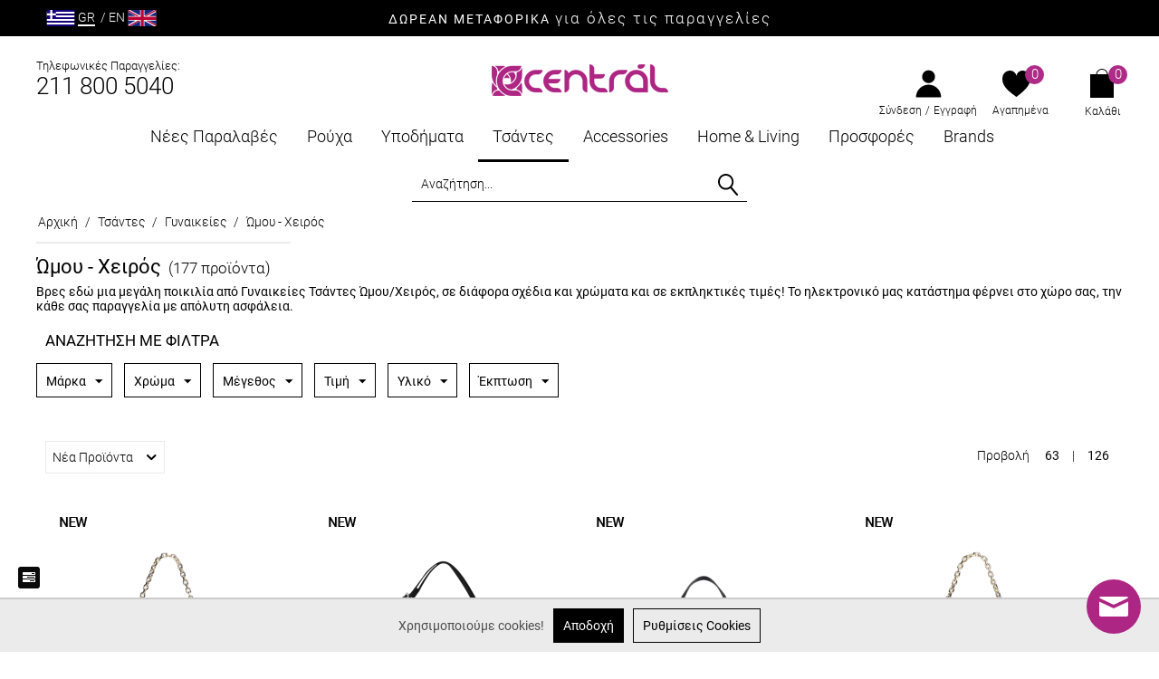

--- FILE ---
content_type: text/html; charset=utf-8
request_url: https://www.centraleshop.gr/el/tsantes/gynaikeies/omoy-xeiros/
body_size: 48228
content:
<!DOCTYPE html>
<html 
 lang="el" dir="ltr">
<head>
        <link rel="stylesheet" href="design/themes/bright_theme/css/font-awesome-4.5.0/css/font-awesome.min.css">
    <link rel="stylesheet" href="/design/themes/custom/animate.css">
        
    <meta name="facebook-domain-verification" content="g7fuahwsgciukooo493oc66p0l6dk1" />
    
    
    <meta name="google-site-verification" content="BFD2z5rRskVPmdEU8utaF86b0SEIL1qarrpH8IDzfVk" />
    
<title>Ώμου - Χειρός | Centraleshop.gr</title>

<base href="https://www.centraleshop.gr/" />
<meta http-equiv="Content-Type" content="text/html; charset=utf-8" data-ca-mode="" />
<meta name="viewport" content="initial-scale=1.0, width=device-width" />
                
                            <meta name="description" content="Αγόρασε μέσα από μια μεγάλη ποικιλία Ώμου - Χειρός σε μοναδικές τιμές με άμεση παράδοση μόνο από το Centraleshop.gr">

    

<meta name="keywords" content="Τσάντες  Ώμου/Χειρός" />

    <link rel="canonical" href="https://www.centraleshop.gr/el/tsantes/gynaikeies/omoy-xeiros/" />


    <link rel="next" href="https://www.centraleshop.gr/el/tsantes/gynaikeies/omoy-xeiros/page-2/" />

    <link title="Ελληνικά" dir="ltr" type="text/html" rel="alternate" hreflang="x-default" href="https://www.centraleshop.gr/el/tsantes/gynaikeies/omoy-xeiros/" />
    <link title="Ελληνικά" dir="ltr" type="text/html" rel="alternate" hreflang="el" href="https://www.centraleshop.gr/el/tsantes/gynaikeies/omoy-xeiros/" />
    <link title="English" dir="ltr" type="text/html" rel="alternate" hreflang="en" href="https://www.centraleshop.gr/en/bags/women/shoulder-and-tote-bags/" />



<meta property="og:type" itemprop="name" content="website">
<meta property="og:title" itemprop="name" content="Ώμου - Χειρός | Centraleshop.gr">
<meta property="twitter:title" content="Ώμου - Χειρός | Centraleshop.gr">

<meta property="og:site_name" content="Centraleshop.gr">
<meta name="twitter:domain" content="Centraleshop.gr">
<meta property="og:locale" content="el_GR">


<meta property="og:url" content="https://www.centraleshop.gr/el/tsantes/gynaikeies/omoy-xeiros/">

            <meta property="og:image" content="https://www.centraleshop.gr/images/detailed/3/hand.jpg">
        <meta property="og:width" content="750">
        <meta property="og:height" content="750">
        <meta property="twitter:image" content="https://www.centraleshop.gr/images/detailed/3/hand.jpg">
    



    <link href="https://www.centraleshop.gr/images/logos/1/centrale_fav.png" rel="shortcut icon" type="image/png" />

<script data-no-defer="no-defer">var noscrollhere = true</script>
<link type="text/css" rel="stylesheet" href="https://www.centraleshop.gr/var/cache/misc/assets/design/themes/bright_theme/css/standalone.a4712d66fe21d7315130aaf153e752791765265161.css" />
<link rel="stylesheet" href="design/themes/bright_theme/css/font-awesome-4.5.0/css/font-awesome.min.css">


<!-- BEGIN ProvideSupport.com Graphics Chat Button Code -->
<script>(function(D){function f(){function n(n,e){e=D.createElement("script");e.src="https://image.providesupport.com/"+n,D.body.appendChild(e)}n("js/0oyu1jlkzmczu1i1immp6at1ep/safe-standard-sync.js?ps_h=fHoZ&ps_t="+Date.now()),n("sjs/static.js")}D.readyState=="complete"?f():window.addEventListener("load",f)})(document)</script><noscript><div style="display:inline"><a href="https://vm.providesupport.com/0oyu1jlkzmczu1i1immp6at1ep">Online Chat</a></div></noscript>
<!-- END ProvideSupport.com Graphics Chat Button Code -->


<script async data-environment="production" src="https://js.klarna.com/web-sdk/v1/klarna.js" data-client-id="klarna_live_client_L2hnPyo4RnZtTllHRjchWXhxcEEyQzZPWWlGUU9tUGgsYmI3ODVhMWYtOTdkNC00YjBhLTg3OWItZDA5NTMwMTI5MWE0LDEsSjcrVVZmcndGMzlzWEFQa0FGRzdoSkE2Z09TMXBsZllsdWg4VHdYby9jRT0"></script>



</head>

<body id="page_categories_view" class=" layout_1 company_1 guest_user cart_empty has_products category_id_80 page_lang_el">
    
                        
        <div class="ty-tygh  " id="tygh_container">

        <div id="ajax_overlay" class="ty-ajax-overlay"></div>
<div id="ajax_loading_box" class="ty-ajax-loading-box"></div>

        <div class="cm-notification-container notification-container">
</div>

        <div class="ty-helper-container" id="tygh_main_container">
            
                 
                
<div class="tygh-top-panel clearfix">
    <div class="container-fluid  top-grid">
                    


                


    <div class="row-fluid ">                <div class="span16 outer_ship_head" >
                <div class="row-fluid ">                <div class="span16 asdf" >
                <div class="row-fluid ">                <div class="span2 " >
                <!--Block TPL: blocks/smarty_block.tpl-->
<div class="ty-wysiwyg-content"  data-ca-live-editor-object-id="0" data-ca-live-editor-object-type=""><div id="custom_languages_344">
      <div class="ty-select-wrapper ty-languages">
            <a href="index.php?dispatch=categories.view&amp;category_id=80&amp;sl=el" title="Αλλαγή Γλώσσας" class="ty-languages__item ty-languages__active"><img src="/images/GR_centrale_flag.png" alt="GR" />&nbsp;<span class="lang_text">GR</span></a>
            <a href="index.php?dispatch=categories.view&amp;category_id=80&amp;sl=en" title="Αλλαγή Γλώσσας" class="ty-languages__item"><span class="lang_seperator">/&nbsp;</span><span class="lang_text">EN</span>&nbsp;<img src="/images/EN_centrale_flag.png" alt="EN" /></a>
         </div>
      <!--custom_languages_344-->
</div>
</div>
<!---->
        </div>
                    


                    <div class="span14 " >
                <!--Block TPL: blocks/smarty_block.tpl-->
<div class="ty-wysiwyg-content"  data-ca-live-editor-object-id="0" data-ca-live-editor-object-type=""><div class="free_shipping_promo_header">
    <span> <b>ΔΩΡΕΑΝ ΜΕΤΑΦΟΡΙΚΑ </b> για όλες τις παραγγελίες </span>
   
</div></div>
<!---->
        </div>
    </div>
        </div>
    </div>
        </div>
    </div>
</div>
</div>

<div class="tygh-header clearfix">
    <div class="container-fluid  header-grid">
                    


    <div class="row-fluid ">                <div class="span16 logo-row-outer" >
                <div class="row-fluid ">                <div class="span16 logo-row clearfix" >
                <div class="row-fluid ">                <div class="span16 " >
                <div class="row-fluid ">                <div class="span16 flex_logo" >
                <div class="row-fluid ">                <div class="span4 head_phone_orders" >
                <!--Block TPL: blocks/smarty_block.tpl-->
<div class="ty-wysiwyg-content"  data-ca-live-editor-object-id="0" data-ca-live-editor-object-type=""><div class="phone_orders_header">
<span class="upper">Τηλεφωνικές Παραγγελίες:</span>
<br>
<span class="down"><a href="tel:211 800 5040"> <b>211 800 5040</b></a></span>
</div></div>
<!---->
        </div>
                    


                    <div class="span8 top-logo-grid" >
                <!--Block TPL: blocks/static_templates/logo.tpl-->
<div class=" top-logo">
            <div class="ty-logo-container">
    <a href="https://www.centraleshop.gr/el/" title="Logo Centraleshop.gr">
        <img src="https://www.centraleshop.gr/images/logos/1/central_logo2-02.png" width="195" height="40" alt="Logo Centraleshop.gr" class="ty-logo-container__image" />
    </a>
</div>
    </div>
<!---->
        </div>
                    


                    <div class="span4 user_wish_cart" >
                <!--Block TPL: blocks/smarty_block.tpl-->
<div class=" tameio_only">
        <div class="ty-wysiwyg-content"  data-ca-live-editor-object-id="0" data-ca-live-editor-object-type=""><div class="phone_orders_header">
<span class="upper">Τηλεφωνικές Παραγγελίες:</span>
<br>
<span class="down"><a href="tel:211 800 5040"> <b>211 800 5040</b></a></span>
</div></div>
    </div>
<!---->


<!--Block TPL: blocks/cart_content.tpl-->
<div class=" top-cart-content">
        
<div class="ty-dropdown-box" id="cart_status_800">
    <div id="s_dropdown_800" class="ty-dropdown-box__title ">
        
        
            <div>
            <div class="acc_info_head asd">
                <div class="account_info_header_title_wrapper">
    <h4 class="account_info_header_title">    <svg version="1.1" id="Layer_1" xmlns="http://www.w3.org/2000/svg" xmlns:xlink="http://www.w3.org/1999/xlink" x="0px" y="0px"
	 viewBox="0 0 40 40" style="enable-background:new 0 0 40 40;" xml:space="preserve">
<g>
	<path d="M20,19.2c4.2,0,7.7-3.4,7.7-7.7S24.2,3.9,20,3.9s-7.7,3.4-7.7,7.7C12.3,15.8,15.8,19.2,20,19.2z"/>
	<path d="M6.2,36.1H35c0-8.3-6.7-15-15-15c-4,0-7.8,1.6-10.6,4.4C6.6,28.3,5,32.2,5,36.1H6.2z"/>
</g>
</svg></h4>
</div>
<div id="account_info_800">
        <ul class="ty-account-info">
        
                    <li class="ty-account-info__item ty-dropdown-box__item"><a class="ty-account-info__a underlined" href="https://www.centraleshop.gr/el/orders/" rel="nofollow">Παραγγελίες</a></li>

                                <li class="ty-account-info__item ty-dropdown-box__item"><a class="ty-account-info__a underlined" href="https://www.centraleshop.gr/el/compare/" rel="nofollow">Λίστα σύγκρισης</a></li>
        
        
<li class="ty-account-info__item ty-dropdown-box__item"><a class="ty-account-info__a" href="https://www.centraleshop.gr/el/wishlist/" rel="nofollow">Λίστα Αγαπημένων</a></li>
            </ul>
<!--account_info_800--></div>


            </div>
            <div class="acc_info_head sign_pop">

                <div class="ty-account-info__buttons buttons-container">
                                            <a href="https://www.centraleshop.gr/el/login/" class="ty-btn ty-btn__primary" rel="nofollow">Σύνδεση</a> / <a href="https://www.centraleshop.gr/el/profiles-add/" rel="nofollow" class="ty-btn ty-btn__primary">Εγγραφή</a>







                                    </div>
            </div>
            </div>
            <div style="position: relative;" class="cart-wishlist">
                <a rel="nofollow" href='https://www.centraleshop.gr/el/wishlist/'>
                    <svg version="1.1" id="Layer_1" xmlns="http://www.w3.org/2000/svg" xmlns:xlink="http://www.w3.org/1999/xlink" x="0px" y="0px" viewBox="4.991570949554443 6.119635581970215 30.039548873901367 27.780364990234375" style="enable-background:new 0 0 40 40;" xml:space="preserve">
<g>
	<path d="M34.6,12C32.4,5,21.9,3.6,20,11.6C18,3.6,7.2,4.9,5.4,12C2.8,22.2,13.2,29,20,33.9l0,0c0,0,0,0,0,0
		C26.7,29,37.3,20.9,34.6,12z"></path>
</g>
</svg>
                                                                <span class="number">0</span>
                                    </a>
                <div class="acc_info_head sign_pop wishh">
                    <a rel="nofollow" href='https://www.centraleshop.gr/el/wishlist/'>
                        Αγαπημένα</a>
                </div>
            </div>

            <div style="position: relative;" class="basket">
                <a rel="nofollow" href="https://www.centraleshop.gr/el/cart/">
                    <svg version="1.1" id="Layer_1" xmlns="http://www.w3.org/2000/svg" xmlns:xlink="http://www.w3.org/1999/xlink" x="0px" y="0px" viewBox="7.599999904632568 4.800000190734863 24.69999885559082 30.400001525878906" style="enable-background:new 0 0 40 40;" xml:space="preserve">
<path d="M26.2,10.5c-0.2-3.2-2.9-5.7-6.2-5.7s-5.9,2.5-6.2,5.7H7.6v24.7h24.7V10.5H26.2z M20,5.7c2.7,0,5,2.1,5.2,4.8H14.8
	C15,7.8,17.3,5.7,20,5.7z"></path>
</svg>
                    <span class="number">0</span>
                </a>
                <div class="acc_info_head sign_pop carrt">
                    Καλάθι
                </div>
                <div id="dropdown_800" class="cm-popup-box ty-dropdown-box__content hidden">
                    
                        <div class="cm-cart-content cm-cart-content-thumb cm-cart-content-delete">

                            <div class="ty-cart-items">
                                                                    <div class="ty-cart-items__empty ty-center">Το καλάθι είναι άδειο</div>
                                                                                            </div>
                            
                            
                                                            <div class="cm-cart-buttons ty-cart-content__buttons buttons-container hidden">
                                                                                <a href="https://www.centraleshop.gr/el/checkout/" rel="nofollow" class="ty-btn ty-btn__primary go_to_checkout">Ολοκλήρωση Παραγγελίας</a>
                                                                                <a href="https://www.centraleshop.gr/el/cart/" rel="nofollow" class="ty-btn ty-btn__secondary go_to_cart">Δες το καλάθι σου</a>
                                </div>
                            
                            <div class="cart-content-info-message">
                                                                    <span style="text-transform: uppercase;" class="a">Τηλεφωνικές Παραγγελίες</span>
                                                                <a href="tel:211 800 5040"><span class="b">211 800 5040</span></a>
                                <span class="c">ΔΕΥ - ΠΑΡ 09.00 - 21.00<br>ΣΑΒ 09.00 - 15.00</span>
                            </div>


                        </div>
                    

                </div>

            </div>
                

    </div>
    <!--cart_status_800--></div>



    </div>
<!---->
        </div>
    </div>
        </div>
    </div>                


    <div class="row-fluid ">                <div class="span16 menu-row-outer" >
                <div class="row-fluid ">                <div class="span16 menu-row" >
                <!--Block TPL: blocks/categories/categories_dropdown_horizontal.tpl-->
<ul class="ty-menu__items cm-responsive-menu">
        
            <li class="ty-menu__item ty-menu__menu-btn visible-phone">
                <a class="ty-menu__item-link">
                    <i class="ty-icon-short-list"></i>
                    <span>Μενού</span>
                </a>
            </li>

                                            
                        
                



                
            

            <li class="ty-menu__item cm-menu-item-responsive">
                                            <a class="ty-menu__item-toggle visible-phone cm-responsive-menu-toggle">
                            <i class="ty-menu__icon-open ty-icon-down-open"></i>
                            <i class="ty-menu__icon-hide ty-icon-up-open"></i>
                        </a>
                    
                                        <a   href="https://www.centraleshop.gr/el/new-arrivals/" class="ty-menu__item-link">
                            Νέες Παραλαβές
                        </a>
                                
                                        
                        <div class="ty-menu__submenu">
                            <ul class="ty-menu__submenu-items ty-menu__submenu-items-simple cm-responsive-menu-submenu">
                                

                                                                                                        <li class="ty-menu__submenu-item">
                                        <a  class="ty-menu__submenu-link"  href="https://www.centraleshop.gr/el/new-arrivals/andrika/">
                                                                                        
                                                                                                    <img itemprop="thumbnail" class="ty-pict     cm-image" id="det_img_1361958063"  src="https://www.centraleshop.gr/images/thumbnails/140/140/detailed/12/new_arrivals_men.jpg" alt="" title=""  />

            <br>
                                                                                        Ανδρικά</a>


                                    </li>
                                                                                                        <li class="ty-menu__submenu-item">
                                        <a  class="ty-menu__submenu-link"  href="https://www.centraleshop.gr/el/new-arrivals/gynaikeia/">
                                                                                        
                                                                                                    <img itemprop="thumbnail" class="ty-pict     cm-image" id="det_img_1897648957"  src="https://www.centraleshop.gr/images/thumbnails/140/140/detailed/12/new_arrivals_woman.jpg" alt="" title=""  />

            <br>
                                                                                        Γυναικεία</a>


                                    </li>
                                                                
                                

                            </ul>
                        </div>
                    
                            </li>
                                            
                        
                



                
            

            <li class="ty-menu__item cm-menu-item-responsive">
                                            <a class="ty-menu__item-toggle visible-phone cm-responsive-menu-toggle">
                            <i class="ty-menu__icon-open ty-icon-down-open"></i>
                            <i class="ty-menu__icon-hide ty-icon-up-open"></i>
                        </a>
                    
                                        <a   href="https://www.centraleshop.gr/el/royxa/" class="ty-menu__item-link">
                            Ρούχα
                        </a>
                                
                                        
                        <div class="ty-menu__submenu">
                            <ul class="ty-menu__submenu-items ty-menu__submenu-items-simple cm-responsive-menu-submenu">
                                

                                                                                                        <li class="ty-menu__submenu-item">
                                        <a  class="ty-menu__submenu-link"  href="https://www.centraleshop.gr/el/royxa/andrika/">
                                                                                        
                                                                                                    <img itemprop="thumbnail" class="ty-pict     cm-image" id="det_img_649866946"  src="https://www.centraleshop.gr/images/thumbnails/140/140/detailed/4/ROYXA_ANDRIKA.jpg" alt="" title=""  />

            <br>
                                                                                        Ανδρικά</a>


                                    </li>
                                                                                                        <li class="ty-menu__submenu-item">
                                        <a  class="ty-menu__submenu-link"  href="https://www.centraleshop.gr/el/royxa/gynaikeia/">
                                                                                        
                                                                                                    <img itemprop="thumbnail" class="ty-pict     cm-image" id="det_img_966435057"  src="https://www.centraleshop.gr/images/thumbnails/140/140/detailed/4/ROYXA_GYNAIKEIA.jpg" alt="" title=""  />

            <br>
                                                                                        Γυναικεία</a>


                                    </li>
                                                                
                                

                            </ul>
                        </div>
                    
                            </li>
                                            
                        
                



                
            

            <li class="ty-menu__item cm-menu-item-responsive">
                                            <a class="ty-menu__item-toggle visible-phone cm-responsive-menu-toggle">
                            <i class="ty-menu__icon-open ty-icon-down-open"></i>
                            <i class="ty-menu__icon-hide ty-icon-up-open"></i>
                        </a>
                    
                                        <a   href="https://www.centraleshop.gr/el/ypodimata/" class="ty-menu__item-link">
                            Υποδήματα
                        </a>
                                
                                        
                        <div class="ty-menu__submenu">
                            <ul class="ty-menu__submenu-items ty-menu__submenu-items-simple cm-responsive-menu-submenu">
                                

                                                                                                        <li class="ty-menu__submenu-item">
                                        <a  class="ty-menu__submenu-link"  href="https://www.centraleshop.gr/el/ypodimata/andrika/">
                                                                                        
                                                                                                    <img itemprop="thumbnail" class="ty-pict     cm-image" id="det_img_1743471912"  src="https://www.centraleshop.gr/images/thumbnails/140/140/detailed/11/andrika_papoytsia.jpg" alt="" title=""  />

            <br>
                                                                                        Ανδρικά</a>


                                    </li>
                                                                                                        <li class="ty-menu__submenu-item">
                                        <a  class="ty-menu__submenu-link"  href="https://www.centraleshop.gr/el/ypodimata/gynaikeia/">
                                                                                        
                                                                                                    <img itemprop="thumbnail" class="ty-pict     cm-image" id="det_img_2083010476"  src="https://www.centraleshop.gr/images/thumbnails/140/140/detailed/11/gynaikeia_papoytsia.jpg" alt="" title=""  />

            <br>
                                                                                        Γυναικεία</a>


                                    </li>
                                                                
                                

                            </ul>
                        </div>
                    
                            </li>
                                            
                        
                



                
            

            <li class="ty-menu__item cm-menu-item-responsive ty-menu__item-active">
                                            <a class="ty-menu__item-toggle visible-phone cm-responsive-menu-toggle">
                            <i class="ty-menu__icon-open ty-icon-down-open"></i>
                            <i class="ty-menu__icon-hide ty-icon-up-open"></i>
                        </a>
                    
                                        <a   href="https://www.centraleshop.gr/el/tsantes/" class="ty-menu__item-link">
                            Τσάντες
                        </a>
                                
                                        
                        <div class="ty-menu__submenu">
                            <ul class="ty-menu__submenu-items ty-menu__submenu-items-simple cm-responsive-menu-submenu">
                                

                                                                                                        <li class="ty-menu__submenu-item">
                                        <a  class="ty-menu__submenu-link"  href="https://www.centraleshop.gr/el/tsantes/andrikes/">
                                                                                        
                                                                                                    <img itemprop="thumbnail" class="ty-pict     cm-image" id="det_img_1231193715"  src="https://www.centraleshop.gr/images/thumbnails/140/140/detailed/12/ΣΣΣΣΣΣΣΣ.jpg" alt="" title=""  />

            <br>
                                                                                        Ανδρικές</a>


                                    </li>
                                                                                                        <li class="ty-menu__submenu-item ty-menu__submenu-item-active">
                                        <a  class="ty-menu__submenu-link"  href="https://www.centraleshop.gr/el/tsantes/gynaikeies/">
                                                                                        
                                                                                                    <img itemprop="thumbnail" class="ty-pict     cm-image" id="det_img_332814218"  src="https://www.centraleshop.gr/images/thumbnails/140/140/detailed/11/tsantes_gynaikeies.jpg" alt="" title=""  />

            <br>
                                                                                        Γυναικείες</a>


                                    </li>
                                                                
                                

                            </ul>
                        </div>
                    
                            </li>
                                            
                        
                



                
            

            <li class="ty-menu__item cm-menu-item-responsive">
                                            <a class="ty-menu__item-toggle visible-phone cm-responsive-menu-toggle">
                            <i class="ty-menu__icon-open ty-icon-down-open"></i>
                            <i class="ty-menu__icon-hide ty-icon-up-open"></i>
                        </a>
                    
                                        <a   href="https://www.centraleshop.gr/el/accessories/" class="ty-menu__item-link">
                            Accessories
                        </a>
                                
                                        
                        <div class="ty-menu__submenu">
                            <ul class="ty-menu__submenu-items ty-menu__submenu-items-simple cm-responsive-menu-submenu">
                                

                                                                                                        <li class="ty-menu__submenu-item">
                                        <a  class="ty-menu__submenu-link"  href="https://www.centraleshop.gr/el/accessories/andrika/">
                                                                                        
                                                                                                    <img itemprop="thumbnail" class="ty-pict     cm-image" id="det_img_1516692548"  src="https://www.centraleshop.gr/images/thumbnails/140/140/detailed/3/wallet-man.jpg" alt="" title=""  />

            <br>
                                                                                        Ανδρικά</a>


                                    </li>
                                                                                                        <li class="ty-menu__submenu-item">
                                        <a  class="ty-menu__submenu-link"  href="https://www.centraleshop.gr/el/accessories/gynaikeia/">
                                                                                        
                                                                                                    <img itemprop="thumbnail" class="ty-pict     cm-image" id="det_img_733231264"  src="https://www.centraleshop.gr/images/thumbnails/140/140/detailed/3/wallet-woman.jpg" alt="" title=""  />

            <br>
                                                                                        Γυναικεία</a>


                                    </li>
                                                                
                                

                            </ul>
                        </div>
                    
                            </li>
                                            
                        
                



                
            

            <li class="ty-menu__item cm-menu-item-responsive">
                                            <a class="ty-menu__item-toggle visible-phone cm-responsive-menu-toggle">
                            <i class="ty-menu__icon-open ty-icon-down-open"></i>
                            <i class="ty-menu__icon-hide ty-icon-up-open"></i>
                        </a>
                    
                                        <a   href="https://www.centraleshop.gr/el/home-and-living/" class="ty-menu__item-link">
                            Home &amp; Living
                        </a>
                                
                                        
                        <div class="ty-menu__submenu">
                            <ul class="ty-menu__submenu-items ty-menu__submenu-items-simple cm-responsive-menu-submenu">
                                

                                                                                                        <li class="ty-menu__submenu-item">
                                        <a  class="ty-menu__submenu-link"  href="https://www.centraleshop.gr/el/home-and-living/candles-and-home-fragrances/">
                                                                                        
                                                                                                    <img itemprop="thumbnail" class="ty-pict     cm-image" id="det_img_1621179152"  src="https://www.centraleshop.gr/images/thumbnails/140/140/detailed/94/1712082488580.JPG" alt="" title=""  />

            <br>
                                                                                        Candles &amp; Home Fragrances</a>


                                    </li>
                                                                
                                

                            </ul>
                        </div>
                    
                            </li>
                                            
                        
                



                
            

            <li class="ty-menu__item cm-menu-item-responsive">
                                            <a class="ty-menu__item-toggle visible-phone cm-responsive-menu-toggle">
                            <i class="ty-menu__icon-open ty-icon-down-open"></i>
                            <i class="ty-menu__icon-hide ty-icon-up-open"></i>
                        </a>
                    
                                        <a   href="https://www.centraleshop.gr/el/prosfores/" class="ty-menu__item-link">
                            Προσφορές
                        </a>
                                
                                        
                        <div class="ty-menu__submenu">
                            <ul class="ty-menu__submenu-items ty-menu__submenu-items-simple cm-responsive-menu-submenu">
                                

                                                                                                        <li class="ty-menu__submenu-item">
                                        <a  class="ty-menu__submenu-link"  href="https://www.centraleshop.gr/el/prosfores/andrika/">
                                                                                        
                                                                                                    <img itemprop="thumbnail" class="ty-pict     cm-image" id="det_img_452240338"  src="https://www.centraleshop.gr/images/thumbnails/140/140/detailed/12/προσφορες_ανδρικά.jpg" alt="" title=""  />

            <br>
                                                                                        Ανδρικά</a>


                                    </li>
                                                                                                        <li class="ty-menu__submenu-item">
                                        <a  class="ty-menu__submenu-link"  href="https://www.centraleshop.gr/el/prosfores/gynaikeia/">
                                                                                        
                                                                                                    <img itemprop="thumbnail" class="ty-pict     cm-image" id="det_img_205262604"  src="https://www.centraleshop.gr/images/thumbnails/140/140/detailed/12/προσφορές_γυναικεία.jpg" alt="" title=""  />

            <br>
                                                                                        Γυναικεία</a>


                                    </li>
                                                                
                                

                            </ul>
                        </div>
                    
                            </li>
                                            
                        
                



                
            

            <li class="ty-menu__item ty-menu__item-nodrop">
                    
                                         <a   href='https://www.centraleshop.gr/el/etereies/' class="ty-menu__item-link">
                                Brands
                         </a>
                                                </li>
        
        

    </ul>
<!---->
        </div>
    </div>
        </div>
    </div>                


                


    <div class="row-fluid ">                <div class="span16 search-header" >
                <!--Block TPL: blocks/static_templates/search.tpl-->
<div class=" top-search">
        <div class="ty-search-block">
    <form action="https://www.centraleshop.gr/el/" name="search_form" method="get">
        <input type="hidden" name="subcats" value="Y" />
        <input type="hidden" name="pcode_from_q" value="Y" />
        <input type="hidden" name="pshort" value="Y" />
        <input type="hidden" name="pfull" value="Y" />
        <input type="hidden" name="pname" value="Y" />
        <input type="hidden" name="pkeywords" value="Y" />
        <input type="hidden" name="search_performed" value="Y" />

        

        
        
            
                
            
        

        <input type="text" name="q" value="" id="search_input" title="Αναζήτηση..." class="ty-search-block__input cm-hint" /><button title="Αναζήτηση" class="ty-search-magnifier" type="submit"><svg version="1.1" id="Layer_1" xmlns:x="&ns_extend;" xmlns:i="&ns_ai;" xmlns:graph="&ns_graphs;"
	 xmlns="http://www.w3.org/2000/svg" xmlns:xlink="http://www.w3.org/1999/xlink" x="0px" y="0px" viewBox="0 0 459.6 500"
	 style="enable-background:new 0 0 459.6 500;" xml:space="preserve">

	<g i:extraneous="self">
		<path d="M454.1,462.8L315.8,302.1c26.6-32,42.8-73.4,42.8-118.7C358.6,82.1,278.3,0,179.3,0S0,82.1,0,183.4
			c0,101.3,80.3,183.4,179.3,183.4c38.9,0,74.8-12.8,104.2-34.3l137.7,160c8,9.3,21.8,10.2,30.9,2
			C461.2,486.2,462.1,472.1,454.1,462.8z M39.8,183.4c0-78.8,62.4-142.6,139.4-142.6s139.4,63.9,139.4,142.6
			c0,78.8-62.4,142.6-139.4,142.6S39.8,262.1,39.8,183.4z"/>
	</g>
</svg></button>
<input type="hidden" name="dispatch" value="products.search" />
        
    </form>

    <!-- Inline script moved to the bottom of the page -->
    <style>
        #mic {
            position: absolute;
            top: 1px;
            right: 48px;
            width: 40px;
            height: 37px;
            padding: 0px;
            border-right: 1px solid #fff;
            box-sizing: border-box;
            display: flex;
            flex-wrap: wrap;
            justify-content: center;
            align-items: center;
        }
        @media screen and (max-width: 580px) {
            #mic{
                /*position: absolute;*/
                /*top: 0px;*/
                height: 43px;
                width: 43px;
                /*padding: 10px;*/
            }
        }

    </style>
</div>


    </div>
<!---->
        </div>
    </div>
        </div>
    </div>
        </div>
    </div>
        </div>
    </div>
</div>
</div>

<div class="tygh-content clearfix">
    <div class="container-fluid  content-grid">
                    


    <div class="row-fluid ">                <div class="span16 breadcrumbs-grid" >
                <!--Block TPL: common/breadcrumbs.tpl-->
<div id="breadcrumbs_10">

            <div class="ty-breadcrumbs clearfix">
            <a href="https://www.centraleshop.gr/el/" class="ty-breadcrumbs__a">Αρχική</a><span class="ty-breadcrumbs__slash">/</span><a href="https://www.centraleshop.gr/el/tsantes/" class="ty-breadcrumbs__a">Τσάντες</a><span class="ty-breadcrumbs__slash">/</span><a href="https://www.centraleshop.gr/el/tsantes/gynaikeies/" class="ty-breadcrumbs__a">Γυναικείες</a><span class="ty-breadcrumbs__slash">/</span><span class="ty-breadcrumbs__current"><bdi>Ώμου - Χειρός</bdi></span>
        </div>
        <!--breadcrumbs_10--></div>
<!---->
        </div>
    </div>                


                


                


    <div class="row-fluid ">                <div class="span4 side-grid" >
                <!--Block TPL: blocks/static_templates/side-menu__view_mode-list.tpl-->
<style>
        .span12.main-content-grid.trtr{
            width: 100%!important;
        }
        .main-content-grid.trtr {
            margin-left: unset!important;
        }
    </style>
<!---->
        </div>
                    


                    <div class="span12 main-content-grid trtr" >
                <!--Block TPL: -->
<div class="ty-mainbox-container clearfix">
                    

            

                <h1 class="ty-mainbox-title">
                        <span >Ώμου - Χειρός</span>
        <div id="category_count_title">
        <span class="product_count">(177 προϊόντα)</span>
        <!--category_count_title--></div>

                </h1>                        

                <div class="ty-mainbox-body">

    <div id="category_products_11">

                    <div class="ty-wysiwyg-content ty-mb-s" >Βρες εδώ μια μεγάλη ποικιλία από Γυναικείες Τσάντες Ώμου/Χειρός, σε διάφορα σχέδια και χρώματα και σε εκπληκτικές τιμές! Το ηλεκτρονικό μας κατάστημα φέρνει στο χώρο σας, την κάθε σας παραγγελία με απόλυτη ασφάλεια.</div>
        

                
                
                                                            
                            
<style type="text/css">
    .product_color_presentation {
        display: flex;
        justify-content: space-between;
        align-items: center;
    }
    .available_sizes_product {
        margin-top: 10px;
    }
    .grid-list .ty-column3:hover .available_sizes_product {
        display: none;
    }
    .grid-list .ty-column3 .sizes_explain {
        display: none;
    }
    .grid-list .ty-column3:hover .sizes_explain {
        display: block;
    }
    .sizes_line {
        color: #ccc;
    }
</style>
    <style>
        /*.product_color_presentation.no-cols.empty + .sizes_explain */
        .grid-list .ty-column3:hover .product_color_presentation.no-cols.empty {
            height: 0px;
        }
    </style>

    
<!--Block TPL: blocks/product_filters/for_category/horizontal_filters.tpl-->
<div class="ty-sidebox-important product-filters">
        <h3 class="ty-sidebox-important__title">
            
                            <span class="ty-sidebox__title-wrapper">ΑΝΑΖΗΤΗΣΗ ΜΕ ΦΙΛΤΡΑ</span>
                        

        </h3>
        <div class="ty-sidebox-important__body">
<!-- Inline script moved to the bottom of the page -->

        

<div class="ty-horizontal-product-filters cm-product-filters cm-horizontal-filters" data-ca-target-id="product_filters_*,products_search_*,category_products_*,product_features_*,breadcrumbs_*,currencies_*,languages_*,selected_filters_*"
     data-ca-base-url="https://www.centraleshop.gr/el/tsantes/gynaikeies/omoy-xeiros/" id="product_filters_128">
    <div class="ty-product-filters__wrapper">
        






    <div id="show_product_filters">

                <!--show_product_filters--></div>

        
            
                
                                                <div class="ty-horizontal-product-filters-dropdown">
                    <div id="sw_elm_filter_5"
                         class="ty-horizontal-product-filters-dropdown__wrapper cm-combination ">Μάρκα<i
                                class="ty-horizontal-product-filters-dropdown__icon ty-icon-down-micro"></i></div>
                    <div id="elm_filter_5"
                         class="cm-popup-box hidden ty-horizontal-product-filters-dropdown__content cm-horizontal-filters-content">
                                                
                                                    <ul class="ty-product-filters " id="content_128_5">
    

            <li>
            <!-- Inline script moved to the bottom of the page -->

            <div class="ty-product-filters__search">
                <input type="text" placeholder="Αναζήτηση" class="cm-autocomplete-off ty-input-text-medium" name="q" id="elm_search_128_5" value="" />
                <i class="ty-product-filters__search-icon ty-icon-cancel-circle hidden" id="elm_search_clear_128_5" title="Καθαρισμός"></i>
            </div>
        </li>
    
    
    

                                
            <li class="ty-product-filters__item-more">
            <ul id="ranges_128_5" style="max-height: 20em;" class="ty-product-filters__variants cm-filter-table " data-ca-input-id="elm_search_128_5" data-ca-clear-id="elm_search_clear_128_5" data-ca-empty-id="elm_search_empty_128_5">

                                    <li class="cm-product-filters-checkbox-container ty-product-filters__group unnselected  " >
                                                                                        <div class="input_element">
                                                                        <input  class="cm-product-filters-checkbox" type="checkbox" name="product_filters[5]" data-ca-filter-id="5" value="2760" id="elm_checkbox_128_5_2760" >
                                    <label for="elm_checkbox_128_5_2760" ></label>
                                </div>
                                <div class="filter_name_element ">
                                    <label for="elm_checkbox_128_5_2760" >BLUGIRL</label>
                                </div>
                                                        </li>
                                                        <li class="cm-product-filters-checkbox-container ty-product-filters__group unnselected  " >
                                                                                        <div class="input_element">
                                                                        <input  class="cm-product-filters-checkbox" type="checkbox" name="product_filters[5]" data-ca-filter-id="5" value="2757" id="elm_checkbox_128_5_2757" >
                                    <label for="elm_checkbox_128_5_2757" ></label>
                                </div>
                                <div class="filter_name_element ">
                                    <label for="elm_checkbox_128_5_2757" >BOSS</label>
                                </div>
                                                        </li>
                                                        <li class="cm-product-filters-checkbox-container ty-product-filters__group unnselected  " >
                                                                                        <div class="input_element">
                                                                        <input  class="cm-product-filters-checkbox" type="checkbox" name="product_filters[5]" data-ca-filter-id="5" value="74" id="elm_checkbox_128_5_74" >
                                    <label for="elm_checkbox_128_5_74" ></label>
                                </div>
                                <div class="filter_name_element ">
                                    <label for="elm_checkbox_128_5_74" >CALVIN KLEIN</label>
                                </div>
                                                        </li>
                                                        <li class="cm-product-filters-checkbox-container ty-product-filters__group unnselected  " >
                                                                                        <div class="input_element">
                                                                        <input  class="cm-product-filters-checkbox" type="checkbox" name="product_filters[5]" data-ca-filter-id="5" value="2129" id="elm_checkbox_128_5_2129" >
                                    <label for="elm_checkbox_128_5_2129" ></label>
                                </div>
                                <div class="filter_name_element ">
                                    <label for="elm_checkbox_128_5_2129" >DKNY</label>
                                </div>
                                                        </li>
                                                        <li class="cm-product-filters-checkbox-container ty-product-filters__group unnselected  " >
                                                                                        <div class="input_element">
                                                                        <input  class="cm-product-filters-checkbox" type="checkbox" name="product_filters[5]" data-ca-filter-id="5" value="63" id="elm_checkbox_128_5_63" >
                                    <label for="elm_checkbox_128_5_63" ></label>
                                </div>
                                <div class="filter_name_element ">
                                    <label for="elm_checkbox_128_5_63" >GUESS</label>
                                </div>
                                                        </li>
                                                        <li class="cm-product-filters-checkbox-container ty-product-filters__group unnselected  " >
                                                                                        <div class="input_element">
                                                                        <input  class="cm-product-filters-checkbox" type="checkbox" name="product_filters[5]" data-ca-filter-id="5" value="2740" id="elm_checkbox_128_5_2740" >
                                    <label for="elm_checkbox_128_5_2740" ></label>
                                </div>
                                <div class="filter_name_element ">
                                    <label for="elm_checkbox_128_5_2740" >HUGO</label>
                                </div>
                                                        </li>
                                                        <li class="cm-product-filters-checkbox-container ty-product-filters__group unnselected  " >
                                                                                        <div class="input_element">
                                                                        <input  class="cm-product-filters-checkbox" type="checkbox" name="product_filters[5]" data-ca-filter-id="5" value="369" id="elm_checkbox_128_5_369" >
                                    <label for="elm_checkbox_128_5_369" ></label>
                                </div>
                                <div class="filter_name_element ">
                                    <label for="elm_checkbox_128_5_369" >KARL LAGERFELD</label>
                                </div>
                                                        </li>
                                                        <li class="cm-product-filters-checkbox-container ty-product-filters__group unnselected  " >
                                                                                        <div class="input_element">
                                                                        <input  class="cm-product-filters-checkbox" type="checkbox" name="product_filters[5]" data-ca-filter-id="5" value="139" id="elm_checkbox_128_5_139" >
                                    <label for="elm_checkbox_128_5_139" ></label>
                                </div>
                                <div class="filter_name_element ">
                                    <label for="elm_checkbox_128_5_139" >LOVE MOSCHINO</label>
                                </div>
                                                        </li>
                                                        <li class="cm-product-filters-checkbox-container ty-product-filters__group unnselected  " >
                                                                                        <div class="input_element">
                                                                        <input  class="cm-product-filters-checkbox" type="checkbox" name="product_filters[5]" data-ca-filter-id="5" value="256" id="elm_checkbox_128_5_256" >
                                    <label for="elm_checkbox_128_5_256" ></label>
                                </div>
                                <div class="filter_name_element ">
                                    <label for="elm_checkbox_128_5_256" >RALPH LAUREN</label>
                                </div>
                                                        </li>
                                                        <li class="cm-product-filters-checkbox-container ty-product-filters__group unnselected  " >
                                                                                        <div class="input_element">
                                                                        <input  class="cm-product-filters-checkbox" type="checkbox" name="product_filters[5]" data-ca-filter-id="5" value="223" id="elm_checkbox_128_5_223" >
                                    <label for="elm_checkbox_128_5_223" ></label>
                                </div>
                                <div class="filter_name_element ">
                                    <label for="elm_checkbox_128_5_223" >S.OLIVER</label>
                                </div>
                                                        </li>
                                                        <li class="cm-product-filters-checkbox-container ty-product-filters__group unnselected  " >
                                                                                        <div class="input_element">
                                                                        <input  class="cm-product-filters-checkbox" type="checkbox" name="product_filters[5]" data-ca-filter-id="5" value="432" id="elm_checkbox_128_5_432" >
                                    <label for="elm_checkbox_128_5_432" ></label>
                                </div>
                                <div class="filter_name_element ">
                                    <label for="elm_checkbox_128_5_432" >TED BAKER</label>
                                </div>
                                                        </li>
                                                        <li class="cm-product-filters-checkbox-container ty-product-filters__group unnselected  " >
                                                                                        <div class="input_element">
                                                                        <input  class="cm-product-filters-checkbox" type="checkbox" name="product_filters[5]" data-ca-filter-id="5" value="60" id="elm_checkbox_128_5_60" >
                                    <label for="elm_checkbox_128_5_60" ></label>
                                </div>
                                <div class="filter_name_element ">
                                    <label for="elm_checkbox_128_5_60" >TOMMY HILFIGER</label>
                                </div>
                                                        </li>
                                                </ul>
            <p id="elm_search_empty_128_5" class="ty-product-filters__no-items-found hidden">Δεν βρέθηκαν αποτελέσματα που να ταιριάζουν με τα κριτήρια αναζήτησης.</p>
        </li>
    </ul>

                                                

                        <div class="ty-product-filters__tools clearfix">
                            
                        </div>
                    </div>
                </div>
            
                
                                                <div class="ty-horizontal-product-filters-dropdown">
                    <div id="sw_elm_filter_4"
                         class="ty-horizontal-product-filters-dropdown__wrapper cm-combination ">Χρώμα<i
                                class="ty-horizontal-product-filters-dropdown__icon ty-icon-down-micro"></i></div>
                    <div id="elm_filter_4"
                         class="cm-popup-box hidden ty-horizontal-product-filters-dropdown__content cm-horizontal-filters-content">
                                                
                                                    <ul class="ty-product-filters " id="content_128_4">
    

            <li>
            

            <div class="ty-product-filters__search">
                <input type="text" placeholder="Αναζήτηση" class="cm-autocomplete-off ty-input-text-medium" name="q" id="elm_search_128_4" value="" />
                <i class="ty-product-filters__search-icon ty-icon-cancel-circle hidden" id="elm_search_clear_128_4" title="Καθαρισμός"></i>
            </div>
        </li>
    
    
    

                                
            <li class="ty-product-filters__item-more">
            <ul id="ranges_128_4" style="max-height: 20em;" class="ty-product-filters__variants cm-filter-table color-filter" data-ca-input-id="elm_search_128_4" data-ca-clear-id="elm_search_clear_128_4" data-ca-empty-id="elm_search_empty_128_4">

                                    <li class="cm-product-filters-checkbox-container ty-product-filters__group unnselected  color-filter" >
                                                                                                                <div class="input_element colored" title="Animal Print" style="background: url('https://www.centraleshop.gr/images/feature_variant/28/colors_animalprint.jpg') no-repeat;background-position: center;">
                                                                    <input  class="cm-product-filters-checkbox" type="checkbox" name="product_filters[4]" data-ca-filter-id="4" value="2135" id="elm_checkbox_128_4_2135" >
                                    <label for="elm_checkbox_128_4_2135" ></label>
                                </div>
                                <div class="filter_name_element ">
                                    <label for="elm_checkbox_128_4_2135" >Animal Print</label>
                                </div>
                                                        </li>
                                                        <li class="cm-product-filters-checkbox-container ty-product-filters__group unnselected  color-filter" >
                                                                                                                <div class="input_element colored" title="Ασημί" style="background: url('https://www.centraleshop.gr/images/feature_variant/21/colors_silver.jpg') no-repeat;background-position: center;">
                                                                    <input  class="cm-product-filters-checkbox" type="checkbox" name="product_filters[4]" data-ca-filter-id="4" value="1957" id="elm_checkbox_128_4_1957" >
                                    <label for="elm_checkbox_128_4_1957" ></label>
                                </div>
                                <div class="filter_name_element ">
                                    <label for="elm_checkbox_128_4_1957" >Ασημί</label>
                                </div>
                                                        </li>
                                                        <li class="cm-product-filters-checkbox-container ty-product-filters__group unnselected  color-filter" >
                                                                                                                <div class="input_element colored" title="Γαλάζιο" style="background: url('https://www.centraleshop.gr/images/feature_variant/3/galazio03.jpg') no-repeat;background-position: center;">
                                                                    <input  class="cm-product-filters-checkbox" type="checkbox" name="product_filters[4]" data-ca-filter-id="4" value="637" id="elm_checkbox_128_4_637" >
                                    <label for="elm_checkbox_128_4_637" ></label>
                                </div>
                                <div class="filter_name_element ">
                                    <label for="elm_checkbox_128_4_637" >Γαλάζιο</label>
                                </div>
                                                        </li>
                                                        <li class="cm-product-filters-checkbox-container ty-product-filters__group unnselected  color-filter" >
                                                                                                                <div class="input_element colored" title="Γκρι" style="background: url('https://www.centraleshop.gr/images/feature_variant/1/gri.jpg') no-repeat;background-position: center;">
                                                                    <input  class="cm-product-filters-checkbox" type="checkbox" name="product_filters[4]" data-ca-filter-id="4" value="34" id="elm_checkbox_128_4_34" >
                                    <label for="elm_checkbox_128_4_34" ></label>
                                </div>
                                <div class="filter_name_element ">
                                    <label for="elm_checkbox_128_4_34" >Γκρι</label>
                                </div>
                                                        </li>
                                                        <li class="cm-product-filters-checkbox-container ty-product-filters__group unnselected  color-filter" >
                                                                                                                <div class="input_element colored" title="Κίτρινο" style="background: url('https://www.centraleshop.gr/images/feature_variant/3/kitrino07.jpg') no-repeat;background-position: center;">
                                                                    <input  class="cm-product-filters-checkbox" type="checkbox" name="product_filters[4]" data-ca-filter-id="4" value="176" id="elm_checkbox_128_4_176" >
                                    <label for="elm_checkbox_128_4_176" ></label>
                                </div>
                                <div class="filter_name_element ">
                                    <label for="elm_checkbox_128_4_176" >Κίτρινο</label>
                                </div>
                                                        </li>
                                                        <li class="cm-product-filters-checkbox-container ty-product-filters__group unnselected  color-filter" >
                                                                                                                <div class="input_element colored" title="Καφέ" style="background: url('https://www.centraleshop.gr/images/feature_variant/3/kafe06.jpg') no-repeat;background-position: center;">
                                                                    <input  class="cm-product-filters-checkbox" type="checkbox" name="product_filters[4]" data-ca-filter-id="4" value="180" id="elm_checkbox_128_4_180" >
                                    <label for="elm_checkbox_128_4_180" ></label>
                                </div>
                                <div class="filter_name_element ">
                                    <label for="elm_checkbox_128_4_180" >Καφέ</label>
                                </div>
                                                        </li>
                                                        <li class="cm-product-filters-checkbox-container ty-product-filters__group unnselected  color-filter" >
                                                                                                                <div class="input_element colored" title="Κοκκινο" style="background: url('https://www.centraleshop.gr/images/feature_variant/1/kokkino.jpg') no-repeat;background-position: center;">
                                                                    <input  class="cm-product-filters-checkbox" type="checkbox" name="product_filters[4]" data-ca-filter-id="4" value="2" id="elm_checkbox_128_4_2" >
                                    <label for="elm_checkbox_128_4_2" ></label>
                                </div>
                                <div class="filter_name_element ">
                                    <label for="elm_checkbox_128_4_2" >Κοκκινο</label>
                                </div>
                                                        </li>
                                                        <li class="cm-product-filters-checkbox-container ty-product-filters__group unnselected  color-filter" >
                                                                                                                <div class="input_element colored" title="Λευκό" style="background: url('https://www.centraleshop.gr/images/feature_variant/1/aspro.jpg') no-repeat;background-position: center;">
                                                                    <input  class="cm-product-filters-checkbox" type="checkbox" name="product_filters[4]" data-ca-filter-id="4" value="27" id="elm_checkbox_128_4_27" >
                                    <label for="elm_checkbox_128_4_27" ></label>
                                </div>
                                <div class="filter_name_element ">
                                    <label for="elm_checkbox_128_4_27" >Λευκό</label>
                                </div>
                                                        </li>
                                                        <li class="cm-product-filters-checkbox-container ty-product-filters__group unnselected  color-filter" >
                                                                                                                <div class="input_element colored" title="Μαύρο" style="background: url('https://www.centraleshop.gr/images/feature_variant/1/mauro.jpg') no-repeat;background-position: center;">
                                                                    <input  class="cm-product-filters-checkbox" type="checkbox" name="product_filters[4]" data-ca-filter-id="4" value="28" id="elm_checkbox_128_4_28" >
                                    <label for="elm_checkbox_128_4_28" ></label>
                                </div>
                                <div class="filter_name_element ">
                                    <label for="elm_checkbox_128_4_28" >Μαύρο</label>
                                </div>
                                                        </li>
                                                        <li class="cm-product-filters-checkbox-container ty-product-filters__group unnselected  color-filter" >
                                                                                                                <div class="input_element colored" title="Μπέζ" style="background: url('https://www.centraleshop.gr/images/feature_variant/1/den_3erw.jpg') no-repeat;background-position: center;">
                                                                    <input  class="cm-product-filters-checkbox" type="checkbox" name="product_filters[4]" data-ca-filter-id="4" value="35" id="elm_checkbox_128_4_35" >
                                    <label for="elm_checkbox_128_4_35" ></label>
                                </div>
                                <div class="filter_name_element ">
                                    <label for="elm_checkbox_128_4_35" >Μπέζ</label>
                                </div>
                                                        </li>
                                                        <li class="cm-product-filters-checkbox-container ty-product-filters__group unnselected  color-filter" >
                                                                                                                <div class="input_element colored" title="Μπλε" style="background: url('https://www.centraleshop.gr/images/feature_variant/1/mple.jpg') no-repeat;background-position: center;">
                                                                    <input  class="cm-product-filters-checkbox" type="checkbox" name="product_filters[4]" data-ca-filter-id="4" value="29" id="elm_checkbox_128_4_29" >
                                    <label for="elm_checkbox_128_4_29" ></label>
                                </div>
                                <div class="filter_name_element ">
                                    <label for="elm_checkbox_128_4_29" >Μπλε</label>
                                </div>
                                                        </li>
                                                        <li class="cm-product-filters-checkbox-container ty-product-filters__group unnselected  color-filter" >
                                                                                                                <div class="input_element colored" title="Μπορντό" style="background: url('https://www.centraleshop.gr/images/feature_variant/3/mpornto15.jpg') no-repeat;background-position: center;">
                                                                    <input  class="cm-product-filters-checkbox" type="checkbox" name="product_filters[4]" data-ca-filter-id="4" value="706" id="elm_checkbox_128_4_706" >
                                    <label for="elm_checkbox_128_4_706" ></label>
                                </div>
                                <div class="filter_name_element ">
                                    <label for="elm_checkbox_128_4_706" >Μπορντό</label>
                                </div>
                                                        </li>
                                                        <li class="cm-product-filters-checkbox-container ty-product-filters__group unnselected  color-filter" >
                                                                                                                <div class="input_element colored" title="Πορτοκαλί" style="background: url('https://www.centraleshop.gr/images/feature_variant/3/portpkali19.jpg') no-repeat;background-position: center;">
                                                                    <input  class="cm-product-filters-checkbox" type="checkbox" name="product_filters[4]" data-ca-filter-id="4" value="206" id="elm_checkbox_128_4_206" >
                                    <label for="elm_checkbox_128_4_206" ></label>
                                </div>
                                <div class="filter_name_element ">
                                    <label for="elm_checkbox_128_4_206" >Πορτοκαλί</label>
                                </div>
                                                        </li>
                                                        <li class="cm-product-filters-checkbox-container ty-product-filters__group unnselected  color-filter" >
                                                                                                                <div class="input_element colored" title="Πράσινο" style="background: url('https://www.centraleshop.gr/images/feature_variant/1/prasino.jpg') no-repeat;background-position: center;">
                                                                    <input  class="cm-product-filters-checkbox" type="checkbox" name="product_filters[4]" data-ca-filter-id="4" value="32" id="elm_checkbox_128_4_32" >
                                    <label for="elm_checkbox_128_4_32" ></label>
                                </div>
                                <div class="filter_name_element ">
                                    <label for="elm_checkbox_128_4_32" >Πράσινο</label>
                                </div>
                                                        </li>
                                                        <li class="cm-product-filters-checkbox-container ty-product-filters__group unnselected  color-filter" >
                                                                                                                <div class="input_element colored" title="Ροζ" style="background: url('https://www.centraleshop.gr/images/feature_variant/3/roz22.jpg') no-repeat;background-position: center;">
                                                                    <input  class="cm-product-filters-checkbox" type="checkbox" name="product_filters[4]" data-ca-filter-id="4" value="94" id="elm_checkbox_128_4_94" >
                                    <label for="elm_checkbox_128_4_94" ></label>
                                </div>
                                <div class="filter_name_element ">
                                    <label for="elm_checkbox_128_4_94" >Ροζ</label>
                                </div>
                                                        </li>
                                                        <li class="cm-product-filters-checkbox-container ty-product-filters__group unnselected  color-filter" >
                                                                                                                <div class="input_element colored" title="Φούξια" style="background: url('https://www.centraleshop.gr/images/feature_variant/3/fouksia24.jpg') no-repeat;background-position: center;">
                                                                    <input  class="cm-product-filters-checkbox" type="checkbox" name="product_filters[4]" data-ca-filter-id="4" value="659" id="elm_checkbox_128_4_659" >
                                    <label for="elm_checkbox_128_4_659" ></label>
                                </div>
                                <div class="filter_name_element ">
                                    <label for="elm_checkbox_128_4_659" >Φούξια</label>
                                </div>
                                                        </li>
                                                        <li class="cm-product-filters-checkbox-container ty-product-filters__group unnselected  color-filter" >
                                                                                                                <div class="input_element colored" title="Χρυσό" style="background: url('https://www.centraleshop.gr/images/feature_variant/4/xriso.jpg') no-repeat;background-position: center;">
                                                                    <input  class="cm-product-filters-checkbox" type="checkbox" name="product_filters[4]" data-ca-filter-id="4" value="995" id="elm_checkbox_128_4_995" >
                                    <label for="elm_checkbox_128_4_995" ></label>
                                </div>
                                <div class="filter_name_element ">
                                    <label for="elm_checkbox_128_4_995" >Χρυσό</label>
                                </div>
                                                        </li>
                                                </ul>
            <p id="elm_search_empty_128_4" class="ty-product-filters__no-items-found hidden">Δεν βρέθηκαν αποτελέσματα που να ταιριάζουν με τα κριτήρια αναζήτησης.</p>
        </li>
    </ul>

                                                

                        <div class="ty-product-filters__tools clearfix">
                            
                        </div>
                    </div>
                </div>
            
                
                                                <div class="ty-horizontal-product-filters-dropdown">
                    <div id="sw_elm_filter_3"
                         class="ty-horizontal-product-filters-dropdown__wrapper cm-combination ">Μέγεθος<i
                                class="ty-horizontal-product-filters-dropdown__icon ty-icon-down-micro"></i></div>
                    <div id="elm_filter_3"
                         class="cm-popup-box hidden ty-horizontal-product-filters-dropdown__content cm-horizontal-filters-content">
                                                
                                                    <ul class="ty-product-filters " id="content_128_3">
    

    
    
    

                                
            <li class="ty-product-filters__item-more">
            <ul id="ranges_128_3" style="max-height: 20em;" class="ty-product-filters__variants cm-filter-table  size-filter" data-ca-input-id="elm_search_128_3" data-ca-clear-id="elm_search_clear_128_3" data-ca-empty-id="elm_search_empty_128_3">

                                    <li class="cm-product-filters-checkbox-container ty-product-filters__group unnselected   size-filter" >
                                                        <div class="input_element">
                                <input  class="cm-product-filters-checkbox" type="checkbox" name="product_filters[3]" data-ca-filter-id="3" value="128" id="elm_checkbox_128_3_128" >
                                <label for="elm_checkbox_128_3_128" >One Size</label>
                            </div>
                                                    </li>
                                                        <li class="cm-product-filters-checkbox-container ty-product-filters__group unnselected   size-filter" >
                                                        <div class="input_element">
                                <input  class="cm-product-filters-checkbox" type="checkbox" name="product_filters[3]" data-ca-filter-id="3" value="77" id="elm_checkbox_128_3_77" >
                                <label for="elm_checkbox_128_3_77" >S</label>
                            </div>
                                                    </li>
                                                        <li class="cm-product-filters-checkbox-container ty-product-filters__group unnselected   size-filter" >
                                                        <div class="input_element">
                                <input  class="cm-product-filters-checkbox" type="checkbox" name="product_filters[3]" data-ca-filter-id="3" value="78" id="elm_checkbox_128_3_78" >
                                <label for="elm_checkbox_128_3_78" >M</label>
                            </div>
                                                    </li>
                                                        <li class="cm-product-filters-checkbox-container ty-product-filters__group unnselected   size-filter" >
                                                        <div class="input_element">
                                <input  class="cm-product-filters-checkbox" type="checkbox" name="product_filters[3]" data-ca-filter-id="3" value="26" id="elm_checkbox_128_3_26" >
                                <label for="elm_checkbox_128_3_26" >L</label>
                            </div>
                                                    </li>
                                                </ul>
            <p id="elm_search_empty_128_3" class="ty-product-filters__no-items-found hidden">Δεν βρέθηκαν αποτελέσματα που να ταιριάζουν με τα κριτήρια αναζήτησης.</p>
        </li>
    </ul>

                                                

                        <div class="ty-product-filters__tools clearfix">
                            
                        </div>
                    </div>
                </div>
            
                
                                                <div class="ty-horizontal-product-filters-dropdown">
                    <div id="sw_elm_filter_2"
                         class="ty-horizontal-product-filters-dropdown__wrapper cm-combination ">Τιμή<i
                                class="ty-horizontal-product-filters-dropdown__icon ty-icon-down-micro"></i></div>
                    <div id="elm_filter_2"
                         class="cm-popup-box hidden ty-horizontal-product-filters-dropdown__content cm-horizontal-filters-content">
                                                
                                                                                    <!-- Inline script moved to the bottom of the page -->

<!-- Inline script moved to the bottom of the page -->
<div id="content_128_2" class="cm-product-filters-checkbox-container ty-price-slider  ">
    <p class="ty-price-slider__inputs">
        <bdi class="ty-price-slider__bidi-container">
            <span class="ty-price-slider__filter-prefix"></span>
            <input type="text" class="ty-price-slider__input-text" id="slider_128_2_left" name="left_128_2" value="39.95" />
            €
        </bdi>
        &nbsp;–&nbsp;
        <bdi class="ty-price-slider__bidi-container">
            <span class="ty-price-slider__filter-prefix"></span>
            <input type="text" class="ty-price-slider__input-text" id="slider_128_2_right" name="right_128_2" value="255.2" />
            €
        </bdi>
    </p>
    <div id="slider_128_2" class="ty-range-slider cm-range-slider">
        <ul class="ty-range-slider__wrapper">
            <li class="ty-range-slider__item" style="left: 0%;">
                    <span class="ty-range-slider__num">
                                                    <span>&lrm;<bdi><span>39.95</span></bdi>€</span>
                                            </span>
            </li>
            <li class="ty-range-slider__item" style="left: 100%;">
                    <span class="ty-range-slider__num">
                                                    <span>&lrm;<bdi><span>255.2</span></bdi>€</span>
                                            </span>
            </li>
        </ul>
    </div>

    <input id="elm_checkbox_slider_128_2" data-ca-filter-id="2" class="cm-product-filters-checkbox hidden" type="checkbox" name="product_filters[2]" value=""  />

    
    <input type="hidden" id="slider_128_2_json" value='{
            "disabled": false,
            "min": 39.95,
            "max": 255.2,
            "left": 39.95,
            "right": 255.2,
            "step": 0.01,
            "extra": "EUR"
        }' />
    
</div>

                                                                            

                        <div class="ty-product-filters__tools clearfix">
                            
                        </div>
                    </div>
                </div>
            
                
                                                <div class="ty-horizontal-product-filters-dropdown">
                    <div id="sw_elm_filter_8"
                         class="ty-horizontal-product-filters-dropdown__wrapper cm-combination ">Υλικό<i
                                class="ty-horizontal-product-filters-dropdown__icon ty-icon-down-micro"></i></div>
                    <div id="elm_filter_8"
                         class="cm-popup-box hidden ty-horizontal-product-filters-dropdown__content cm-horizontal-filters-content">
                                                
                                                    <ul class="ty-product-filters " id="content_128_8">
    

    
    
    

                                
            <li class="ty-product-filters__item-more">
            <ul id="ranges_128_8" style="max-height: 20em;" class="ty-product-filters__variants cm-filter-table " data-ca-input-id="elm_search_128_8" data-ca-clear-id="elm_search_clear_128_8" data-ca-empty-id="elm_search_empty_128_8">

                                    <li class="cm-product-filters-checkbox-container ty-product-filters__group unnselected  " >
                                                                                        <div class="input_element">
                                                                        <input  class="cm-product-filters-checkbox" type="checkbox" name="product_filters[8]" data-ca-filter-id="8" value="872" id="elm_checkbox_128_8_872" >
                                    <label for="elm_checkbox_128_8_872" ></label>
                                </div>
                                <div class="filter_name_element ">
                                    <label for="elm_checkbox_128_8_872" >Eco Leather</label>
                                </div>
                                                        </li>
                                                        <li class="cm-product-filters-checkbox-container ty-product-filters__group unnselected  " >
                                                                                        <div class="input_element">
                                                                        <input  class="cm-product-filters-checkbox" type="checkbox" name="product_filters[8]" data-ca-filter-id="8" value="4082" id="elm_checkbox_128_8_4082" >
                                    <label for="elm_checkbox_128_8_4082" ></label>
                                </div>
                                <div class="filter_name_element ">
                                    <label for="elm_checkbox_128_8_4082" >Ύφασμα</label>
                                </div>
                                                        </li>
                                                        <li class="cm-product-filters-checkbox-container ty-product-filters__group unnselected  " >
                                                                                        <div class="input_element">
                                                                        <input  class="cm-product-filters-checkbox" type="checkbox" name="product_filters[8]" data-ca-filter-id="8" value="85" id="elm_checkbox_128_8_85" >
                                    <label for="elm_checkbox_128_8_85" ></label>
                                </div>
                                <div class="filter_name_element ">
                                    <label for="elm_checkbox_128_8_85" >Βαμβάκι</label>
                                </div>
                                                        </li>
                                                        <li class="cm-product-filters-checkbox-container ty-product-filters__group unnselected  " >
                                                                                        <div class="input_element">
                                                                        <input  class="cm-product-filters-checkbox" type="checkbox" name="product_filters[8]" data-ca-filter-id="8" value="878" id="elm_checkbox_128_8_878" >
                                    <label for="elm_checkbox_128_8_878" ></label>
                                </div>
                                <div class="filter_name_element ">
                                    <label for="elm_checkbox_128_8_878" >Δέρμα</label>
                                </div>
                                                        </li>
                                                        <li class="cm-product-filters-checkbox-container ty-product-filters__group unnselected  " >
                                                                                        <div class="input_element">
                                                                        <input  class="cm-product-filters-checkbox" type="checkbox" name="product_filters[8]" data-ca-filter-id="8" value="949" id="elm_checkbox_128_8_949" >
                                    <label for="elm_checkbox_128_8_949" ></label>
                                </div>
                                <div class="filter_name_element ">
                                    <label for="elm_checkbox_128_8_949" >Νάυλον</label>
                                </div>
                                                        </li>
                                                        <li class="cm-product-filters-checkbox-container ty-product-filters__group unnselected  " >
                                                                                        <div class="input_element">
                                                                        <input  class="cm-product-filters-checkbox" type="checkbox" name="product_filters[8]" data-ca-filter-id="8" value="76" id="elm_checkbox_128_8_76" >
                                    <label for="elm_checkbox_128_8_76" ></label>
                                </div>
                                <div class="filter_name_element ">
                                    <label for="elm_checkbox_128_8_76" >Πολυεστέρας</label>
                                </div>
                                                        </li>
                                                        <li class="cm-product-filters-checkbox-container ty-product-filters__group unnselected  " >
                                                                                        <div class="input_element">
                                                                        <input  class="cm-product-filters-checkbox" type="checkbox" name="product_filters[8]" data-ca-filter-id="8" value="102" id="elm_checkbox_128_8_102" >
                                    <label for="elm_checkbox_128_8_102" ></label>
                                </div>
                                <div class="filter_name_element ">
                                    <label for="elm_checkbox_128_8_102" >Συνθετικό</label>
                                </div>
                                                        </li>
                                                        <li class="cm-product-filters-checkbox-container ty-product-filters__group unnselected  " >
                                                                                        <div class="input_element">
                                                                        <input  class="cm-product-filters-checkbox" type="checkbox" name="product_filters[8]" data-ca-filter-id="8" value="2058" id="elm_checkbox_128_8_2058" >
                                    <label for="elm_checkbox_128_8_2058" ></label>
                                </div>
                                <div class="filter_name_element ">
                                    <label for="elm_checkbox_128_8_2058" >Ψάθα</label>
                                </div>
                                                        </li>
                                                </ul>
            <p id="elm_search_empty_128_8" class="ty-product-filters__no-items-found hidden">Δεν βρέθηκαν αποτελέσματα που να ταιριάζουν με τα κριτήρια αναζήτησης.</p>
        </li>
    </ul>

                                                

                        <div class="ty-product-filters__tools clearfix">
                            
                        </div>
                    </div>
                </div>
            
                
                                                <div class="ty-horizontal-product-filters-dropdown">
                    <div id="sw_elm_filter_9"
                         class="ty-horizontal-product-filters-dropdown__wrapper cm-combination ">Έκπτωση<i
                                class="ty-horizontal-product-filters-dropdown__icon ty-icon-down-micro"></i></div>
                    <div id="elm_filter_9"
                         class="cm-popup-box hidden ty-horizontal-product-filters-dropdown__content cm-horizontal-filters-content">
                                                
                                                    <ul class="ty-product-filters " id="content_128_9">
    

    
    
    

                                
            <li class="ty-product-filters__item-more">
            <ul id="ranges_128_9" style="max-height: 10em;" class="ty-product-filters__variants cm-filter-table " data-ca-input-id="elm_search_128_9" data-ca-clear-id="elm_search_clear_128_9" data-ca-empty-id="elm_search_empty_128_9">

                                    <li class="cm-product-filters-checkbox-container ty-product-filters__group unnselected  " >
                                                                                        <div class="input_element">
                                                                        <input  class="cm-product-filters-checkbox" type="checkbox" name="product_filters[9]" data-ca-filter-id="9" value="917" id="elm_checkbox_128_9_917" >
                                    <label for="elm_checkbox_128_9_917" ></label>
                                </div>
                                <div class="filter_name_element ">
                                    <label for="elm_checkbox_128_9_917" >10% - 30%</label>
                                </div>
                                                        </li>
                                                        <li class="cm-product-filters-checkbox-container ty-product-filters__group unnselected  " >
                                                                                        <div class="input_element">
                                                                        <input  class="cm-product-filters-checkbox" type="checkbox" name="product_filters[9]" data-ca-filter-id="9" value="918" id="elm_checkbox_128_9_918" >
                                    <label for="elm_checkbox_128_9_918" ></label>
                                </div>
                                <div class="filter_name_element ">
                                    <label for="elm_checkbox_128_9_918" >30% - 50%</label>
                                </div>
                                                        </li>
                                                </ul>
            <p id="elm_search_empty_128_9" class="ty-product-filters__no-items-found hidden">Δεν βρέθηκαν αποτελέσματα που να ταιριάζουν με τα κριτήρια αναζήτησης.</p>
        </li>
    </ul>

                                                

                        <div class="ty-product-filters__tools clearfix">
                            
                        </div>
                    </div>
                </div>
            
            </div>
    <!--product_filters_128--></div>
</div>
    </div>
<!---->


    
<!--Block TPL: blocks/smarty_block.tpl-->
<div class="ty-wysiwyg-content"  data-ca-live-editor-object-id="80" data-ca-live-editor-object-type="categories"><div id="show_selected_filters_placeholder"></div></div>
<!---->



    <!-- Inline script moved to the bottom of the page -->


            
    
            <div class="ty-pagination-container cm-pagination-container" id="pagination_contents">



<div class="pagination_sorting ">
<div class="ty-sort-container">
    

    

            <div class="ty-sort-dropdown">
    <a id="sw_elm_sort_fields" class="ty-sort-dropdown__wrapper cm-combination">Νέα Προϊόντα<i class="ty-icon-down-open"></i><i class="ty-icon-up-open"></i></a>
    <ul id="elm_sort_fields" class="ty-sort-dropdown__content cm-popup-box hidden">
                                                                                                                                                                                                                                                                                                                                                                                                                                                                                                                                                                                                                                                                                                                                                                                                                                                                                                                                                                                                                                <li class="sort-by-product-asc ty-sort-dropdown__content-item">
                        <a class="cm-ajax ty-sort-dropdown__content-item-a" data-ca-target-id="pagination_contents" href="https://www.centraleshop.gr/el/tsantes/gynaikeies/omoy-xeiros/?sort_by=product&amp;sort_order=asc" rel="nofollow">Αλφαβητικά A έως Ω</a>
                    </li>
                                                                                                                                                                                                                                                                                                                                                        <li class="sort-by-price-asc ty-sort-dropdown__content-item">
                        <a class="cm-ajax ty-sort-dropdown__content-item-a" data-ca-target-id="pagination_contents" href="https://www.centraleshop.gr/el/tsantes/gynaikeies/omoy-xeiros/?sort_by=price&amp;sort_order=asc" rel="nofollow">Φθηνότερο σε Ακριβότερο</a>
                    </li>
                                                                                                                                                <li class="sort-by-price-desc ty-sort-dropdown__content-item">
                        <a class="cm-ajax ty-sort-dropdown__content-item-a" data-ca-target-id="pagination_contents" href="https://www.centraleshop.gr/el/tsantes/gynaikeies/omoy-xeiros/?sort_by=price&amp;sort_order=desc" rel="nofollow">Ακριβότερο σε Φθηνότερο</a>
                    </li>
                                                                                                                                                                                                                                                                                                                                                        <li class="sort-by-popularity-desc ty-sort-dropdown__content-item">
                        <a class="cm-ajax ty-sort-dropdown__content-item-a" data-ca-target-id="pagination_contents" href="https://www.centraleshop.gr/el/tsantes/gynaikeies/omoy-xeiros/?sort_by=popularity&amp;sort_order=desc" rel="nofollow">Δημοφιλή Προϊόντα</a>
                    </li>
                                                                                                                                                                                                                                                                                                                                                                                                                                                                                                                                                                                                                                                                                            </ul>
</div>
    

<div class="ty-sort-dropdown per_page">

    
        
        
            
                
            
        
        
    
    Προβολή <a class="cm-ajax ty-sort-dropdown__content-item-a " href="https://www.centraleshop.gr/el/tsantes/gynaikeies/omoy-xeiros/?items_per_page=63" data-ca-target-id="pagination_contents" rel="nofollow">63</a>|<a class=" cm-ajax ty-sort-dropdown__content-item-a" href="https://www.centraleshop.gr/el/tsantes/gynaikeies/omoy-xeiros/?items_per_page=126" data-ca-target-id="pagination_contents" rel="nofollow">126</a>
</div>
</div>

    

    
    
            
                            
        
                    <div class="ty-pagination">
                

                <div class="ty-pagination__items">
                    Σελίδα&nbsp;
                    
                    <a id="sw_elm_pagination_page_pagination_contents" class="ty-sort-dropdown__wrapper cm-combination">1<i class="ty-icon-down-open"></i><i class="ty-icon-up-open"></i></a>
                    <ul id="elm_pagination_page_pagination_contents" class="ty-sort-dropdown__content cm-popup-box hidden">
                                                                                
                            
                            
                            
                            
                                                                                    <li class="ty-sort-dropdown__content-item">

                                    <a  href="https://www.centraleshop.gr/el/tsantes/gynaikeies/omoy-xeiros/page-2/" data-ca-page="2" class="ty-sort-dropdown__content-item-a cm-history ty-pagination__item cm-ajax" data-ca-target-id="pagination_contents">2</a>

                                </li>
                                                        
                            
                            
                            
                            
                                                                                    <li class="ty-sort-dropdown__content-item">

                                    <a  href="https://www.centraleshop.gr/el/tsantes/gynaikeies/omoy-xeiros/page-3/" data-ca-page="3" class="ty-sort-dropdown__content-item-a cm-history ty-pagination__item cm-ajax" data-ca-target-id="pagination_contents">3</a>

                                </li>
                                                        
                            
                            
                            
                            
                                                                                    <li class="ty-sort-dropdown__content-item">

                                    <a  href="https://www.centraleshop.gr/el/tsantes/gynaikeies/omoy-xeiros/page-4/" data-ca-page="4" class="ty-sort-dropdown__content-item-a cm-history ty-pagination__item cm-ajax" data-ca-target-id="pagination_contents">4</a>

                                </li>
                                                        
                            
                            
                            
                            
                                                                                    <li class="ty-sort-dropdown__content-item">

                                    <a  href="https://www.centraleshop.gr/el/tsantes/gynaikeies/omoy-xeiros/page-5/" data-ca-page="5" class="ty-sort-dropdown__content-item-a cm-history ty-pagination__item cm-ajax" data-ca-target-id="pagination_contents">5</a>

                                </li>
                                                        
                            
                            
                            
                            
                                                                                    <li class="ty-sort-dropdown__content-item">

                                    <a  href="https://www.centraleshop.gr/el/tsantes/gynaikeies/omoy-xeiros/page-6/" data-ca-page="6" class="ty-sort-dropdown__content-item-a cm-history ty-pagination__item cm-ajax" data-ca-target-id="pagination_contents">6</a>

                                </li>
                                                        
                            
                            
                            
                            
                                                                                    <li class="ty-sort-dropdown__content-item">

                                    <a  href="https://www.centraleshop.gr/el/tsantes/gynaikeies/omoy-xeiros/page-7/" data-ca-page="7" class="ty-sort-dropdown__content-item-a cm-history ty-pagination__item cm-ajax" data-ca-target-id="pagination_contents">7</a>

                                </li>
                                                        
                            
                            
                            
                            
                                                                                    <li class="ty-sort-dropdown__content-item">

                                    <a  href="https://www.centraleshop.gr/el/tsantes/gynaikeies/omoy-xeiros/page-8/" data-ca-page="8" class="ty-sort-dropdown__content-item-a cm-history ty-pagination__item cm-ajax" data-ca-target-id="pagination_contents">8</a>

                                </li>
                                                        
                            
                            
                            
                            
                                            </ul>
                    
                    &nbsp;από <span class="pagination_total_pages">&nbsp;8</span>
                </div>

                                                                                    <a data-ca-scroll=".cm-pagination-container" class="ty-pagination__item ty-pagination__btn ty-pagination__next cm-history cm-ajax ty-pagination__right-arrow" href="https://www.centraleshop.gr/el/tsantes/gynaikeies/omoy-xeiros/page-2/" data-ca-page="2" data-ca-target-id="pagination_contents"><span class="next_range_lang range_lang">ΕΠΟΜΕΝΗ&nbsp;</span>&nbsp;<i class="fa fa-angle-right"></i></a>
                
                            </div>
        
            
    
</div>

    
            
    
    
    
    
    
    <!-- Inline script moved to the bottom of the page -->

    
    <div class="grid-list view_mode">
        <div class="ty-column3 product_48224 ">    
    
    
    
        
        
        
    
    
    
        
        
    
        
    
        
    
        
    
        
    
        
        
        
        
        
        
        
    











<div class="ty-grid-list__item ty-quick-view-button__wrapper" data-ca-product-id="48224">    <form action="https://www.centraleshop.gr/el/" method="post" name="product_form_48224" enctype="multipart/form-data"
      class="cm-disable-empty-files  cm-ajax cm-ajax-full-render cm-ajax-status-middle ">
    <input type="hidden" name="result_ids"
           value="cart_status*,wish_list*,checkout*,account_info*"/>
            <input type="hidden" name="redirect_url" value="index.php?sl=el&amp;dispatch=categories.view&amp;category_id=80"/>
        <input type="hidden" name="product_data[48224][product_id]" value="48224"/>
        <div class="ty-grid-list__image_wrapper"><div class="ty-grid-list__image">
    <a class="active_url" href='https://www.centraleshop.gr/el/tsantes/gynaikeies/omoy-xeiros/gynaikeia-tsanta-xiasti-mayri-tommy-hilfiger-aw0aw18143-bds/'></a>
    












        


    
    
    

<div class="for_wrap to_hov">
<div class="ty-product-img cm-preview-wrapper product_wrapper_48224" data-ca-product="product_48224">

    <a id="det_img_link_48224695a095214d89_135563" data-ca-image-id="preview[product_images_48224695a095214d89]" class=" test48224 cm-image-previewer hover_to_dis_none48224 cm-previewer ty-previewer" data-ca-image-width="270" data-ca-image-height="385" href="https://www.centraleshop.gr/images/thumbnails/270/385/detailed/135/we2-Photoroom.png" title="Γυναικεία Τσάντα Χιαστί Μαύρη Tommy Hilfiger AW0AW18143-BDS">        <img itemprop="thumbnail" class="ty-pict     cm-image" id="det_img_48224695a095214d89_135563"  src="https://www.centraleshop.gr/images/thumbnails/270/385/detailed/135/we2-Photoroom.png" alt="Γυναικεία Τσάντα Χιαστί Μαύρη Tommy Hilfiger AW0AW18143-BDS" title="Γυναικεία Τσάντα Χιαστί Μαύρη Tommy Hilfiger AW0AW18143-BDS"  />

                    <svg class="ty-pict__container" aria-hidden="true" width="270" height="385" viewBox="0 0 270 385" style="max-width: 100%; position: absolute; top: 0; left: 50%; transform: translateX(-50%); z-index: -1;">
                <rect fill="transparent" width="270" height="385"></rect>
            </svg>
            <span class="ty-previewer__icon hidden-phone"></span></a>

            <style>
            .active_url:hover + .for_wrap.to_hov .ty-product-img.cm-preview-wrapper.product_wrapper_48224 .hover_to_dis_none48224 {
                display: none!important;
            }
            .active_url:hover + .for_wrap.to_hov .ty-product-img.cm-preview-wrapper.product_wrapper_48224 .hover_to_dis_block48224 {
                display: block!important;
            }
        </style>

            <a id="det_img_link_48224" data-ca-image-id="135563" class=" hover_to_dis_block48224 hidden cm-previewer ty-previewer" data-ca-image-width="270" data-ca-image-height="385" href="https://www.centraleshop.gr/images/thumbnails/270/385/detailed/135/20251210124624_bed534c9.jpeg" title="">        <img itemprop="thumbnail" class="ty-pict     cm-image" id="det_img_48224"  src="https://www.centraleshop.gr/images/thumbnails/270/385/detailed/135/20251210124624_bed534c9.jpeg" alt="" title=""  />

                    <svg class="ty-pict__container" aria-hidden="true" width="270" height="385" viewBox="0 0 270 385" style="max-width: 100%; position: absolute; top: 0; left: 50%; transform: translateX(-50%); z-index: -1;">
                <rect fill="transparent" width="270" height="385"></rect>
            </svg>
            <span class="ty-previewer__icon hidden-phone"></span></a>


    
                                                                <a id="det_img_link_48224695a095214d89_135558" data-ca-image-id="preview[product_images_48224695a095214d89]" class="cm-image-previewer hidden cm-previewer ty-previewer" data-ca-image-width="270" data-ca-image-height="385" href="https://www.centraleshop.gr/images/thumbnails/270/385/detailed/135/dgt4-Photoroom.png" title="Μπέζ">        <img itemprop="thumbnail" class="ty-pict     cm-image" id="det_img_48224695a095214d89_135558"  src="https://www.centraleshop.gr/images/thumbnails/270/385/detailed/135/dgt4-Photoroom.png" alt="Μπέζ" title="Μπέζ"  />

                    <svg class="ty-pict__container" aria-hidden="true" width="270" height="385" viewBox="0 0 270 385" style="max-width: 100%; position: absolute; top: 0; left: 50%; transform: translateX(-50%); z-index: -1;">
                <rect fill="transparent" width="270" height="385"></rect>
            </svg>
            <span class="ty-previewer__icon hidden-phone"></span></a>
            </div>
</div>


<div class="outer_for_height  asdfasdsadf">
            <input type="hidden" name="no_cache" value="1" />
        <div class="ty-center ty-product-bigpicture-thumbnails_gallery" data-ca-product-id="product_wrapper_48224"><div class="cm-image-gallery-wrapper ty-thumbnails_gallery ty-inline-block"><div class="ty-product-thumbnails owl-carousel cm-image-gallery" id="images_preview_48224695a095214d89"><div class="cm-item-gallery ty-float-left"><a data-ca-gallery-large-id="det_img_link_48224695a095214d89_135563" data-product_id="48224" data-this-product_id="48224" class="cm-gallery-item cm-thumbnails-mini active ty-product-thumbnails__item first_img_grid" >        <img itemprop="thumbnail" class="ty-pict     cm-image" id="det_img_48224695a095214d89_135563_mini"  src="https://www.centraleshop.gr/images/thumbnails/50/50/detailed/135/we2-Photoroom.png" alt="Γυναικεία Τσάντα Χιαστί Μαύρη Tommy Hilfiger AW0AW18143-BDS" title="Γυναικεία Τσάντα Χιαστί Μαύρη Tommy Hilfiger AW0AW18143-BDS"  />

            </a></div><div class="cm-item-gallery ty-float-left"><a data-ca-gallery-large-id="det_img_link_48224695a095214d89_135558" data-product_id="48223" data-this-product_id="48224" class="cm-gallery-item cm-thumbnails-mini ty-product-thumbnails__item ">        <img itemprop="thumbnail" class="ty-pict     cm-image" id="det_img_48224695a095214d89_135558_mini"  src="https://www.centraleshop.gr/images/thumbnails/50/50/detailed/135/dgt4-Photoroom.png" alt="Μπέζ" title="Μπέζ"  />

            </a></div></div>
                </div>
            </div>
        
    </div>

<!-- Inline script moved to the bottom of the page -->



<!-- Inline script moved to the bottom of the page -->
<!-- Inline script moved to the bottom of the page -->

<!-- Inline script moved to the bottom of the page -->




</div>

<div class="color_products_data" style="display: none;">
                    
    <div class="product_48224" data-refer-to="det_img_link_48224695a0952153a7_">
        <span class="name">Γυναικεία Τσάντα Χιαστί Μαύρη Tommy Hilfiger AW0AW18143-BDS</span>
        <span class="price">154.90</span>
        <span class="list_price">154.90</span>
        <span class="pair"></span>
        <span class="url">https://www.centraleshop.gr/el/tsantes/gynaikeies/omoy-xeiros/gynaikeia-tsanta-xiasti-mayri-tommy-hilfiger-aw0aw18143-bds/</span>
        <span class="list_discount_prc">-<span class="perc_symbol">%</span></span>
        <span class="list_discount">0.00</span>
        <span class="plus_availability"><div class="form-field product-list-field" >
                        <span class="avail" style="color:#000000;">Άμεσα διαθέσιμο</span>
            </div></span>
        <span class="check_new">            Y        </span>
        <span class="review"></span>
        <span class="sizes"></span>
        <span class="sizes_count">Σε 0 μεγέθη</span>
    </div>

                                        
        <div class="product_48223" data-refer-to="det_img_link_48223695a09521556b_">
            <span class="name">Γυναικεία Τσάντα Χιαστί Μπεζ Tommy Hilfiger AW0AW18143-AEO</span>
            <span class="price">154.90</span>
            <span class="list_price">154.90</span>
            <span class="pair"></span>
            <span class="url">https://www.centraleshop.gr/el/tsantes/gynaikeies/omoy-xeiros/gynaikeia-tsanta-xiasti-mpez-tommy-hilfiger-aw0aw18143-aeo/</span>
            <span class="list_discount_prc">-<span class="perc_symbol">%</span></span>
            <span class="list_discount">0.00</span>
            <span class="plus_availability"><div class="form-field product-list-field" >
    </div></span>
            <span class="check_new">Y</span>
            <span class="review"></span>
            <span class="sizes"></span>
            <span class="sizes_count">Σε 0 μεγέθη</span>
        </div>
    </div>
</div>                <div class="new_product_label">
                            <img src="images/sg_new_label_no_bg.png" alt="New Product" title="New Product">
                    </div>
                        <div style="text-align: left;" class="brand-logo__grid_list_item">                    <div class="show_brand_feature">
        <a href='https://www.centraleshop.gr/el/tommy-hilfiger/'>
                                               TOMMY HILFIGER
                                   </a>
    </div>


    

    


    <div class="wishlist_button_single   kardiaaa  ">
        <button  id="button_wishlist_48224" name="dispatch[wishlist.add..48224]" type="submit" class="ty-btn__text ty-add-to-wish ty-btn">
            <svg version="1.1" id="Layer_1" xmlns="http://www.w3.org/2000/svg" xmlns:xlink="http://www.w3.org/1999/xlink" x="0px" y="0px"
	 viewBox="0 0 40 40" style="enable-background:new 0 0 40 40;" xml:space="preserve">
<style type="text/css">
	.st0{fill:#EEEEEE;}
	.st1{fill:#BEBEBE;}
        .st2{fill:#EEEEEE;}
</style>
<circle class="st2" cx="20" cy="20" r="17"/>
<path class="st1" d="M20.5,13.4L20,14l-0.5-0.6c-2.2-2.5-5.7-2.5-7.9,0c-2.1,2.5-2.1,6.4,0,9.1c1.9,2.5,7.6,7.8,7.8,8
	c0.2,0.2,0.4,0.2,0.6,0.2c0,0,0,0,0,0c0.2,0,0.4-0.1,0.6-0.2c0.2-0.2,5.9-5.6,7.8-8c2.1-2.7,2.1-6.6,0-9.1
	C26.2,10.9,22.7,10.9,20.5,13.4z"/>
<path class="st0" d="M27.4,21.1c-1.6,2-5.9,6.2-7.4,7.6c-1.5-1.5-5.9-5.6-7.4-7.6c-1.5-2-1.6-4.8,0-6.5c0.8-0.9,1.8-1.3,2.8-1.3
	c1,0,2,0.4,2.8,1.3l1.2,1.3c0.1,0.2,0.3,0.3,0.5,0.3c0.3,0.1,0.6,0,0.8-0.3l1.2-1.3c1.6-1.8,4.1-1.8,5.6,0
	C29,16.3,29,19.2,27.4,21.1z"/>
</svg>        </button>
    </div>
</div><div class="product_color_presentation  ">        <div class="available_colors_product flex-center">












    </div>
                </div>    
    <div style="text-align: center;margin-top: 10px;" class="sizes_explain">
        <span></span>
    </div>
    
<div class="ty-grid-list__item-name"><bdi>        
                    <a href="https://www.centraleshop.gr/el/tsantes/gynaikeies/omoy-xeiros/gynaikeia-tsanta-xiasti-mayri-tommy-hilfiger-aw0aw18143-bds/"
                                             class="product-title"
                                             title="Γυναικεία Τσάντα Χιαστί Μαύρη Tommy Hilfiger AW0AW18143-BDS" >Γυναικεία Τσάντα Χιαστί Μαύρη Tommy Hilfiger AW0AW18143-BDS</a>                

    </bdi></div><div class="ty-grid-list__price  ">        <span class="cm-reload-48224 ty-price-update" id="price_update_48224">
        <input type="hidden" name="appearance[show_price_values]" value="1"/>
        <input type="hidden" name="appearance[show_price]" value="1"/>
                                                
                                            <span class="ty-price"
                              id="line_discounted_price_48224"><bdi><span id="sec_discounted_price_48224" class="ty-price-num">154.90</span>&nbsp;<span class="ty-price-num">€</span></bdi></span>

                    

                                    <!--price_update_48224--></span>
    &nbsp;                    <span class="cm-reload-48224" id="old_price_update_48224">
            
                        

                <!--old_price_update_48224--></span>
                    

                        <span class="cm-reload-48224" id="line_discount_update_48224">
            <input type="hidden" name="appearance[show_price_values]" value="1"/>
            <input type="hidden" name="appearance[show_list_discount]" value="1"/>

                                <!--line_discount_update_48224--></span>
            </div>    <div class="product_free_shipping">
                    <span>Δωρεάν Μεταφορικά</span>
            </div>
<div class="plus_availability_wrapper"><div class="form-field product-list-field" >
                        <span class="avail" style="color:#000000;">Άμεσα διαθέσιμο</span>
            </div></div><span class="avail_last_option">Τελευταίο κομμάτι, μην το χάσεις!</span>
    </form>
    </div></div><div class="ty-column3 product_48225 no-cols">    
    
    
    
        
        
        
    
    
    
        
        
    
        
    
        
    
        
    
        
    
        
        
        
        
        
        
        
    











<div class="ty-grid-list__item ty-quick-view-button__wrapper" data-ca-product-id="48225">    <form action="https://www.centraleshop.gr/el/" method="post" name="product_form_48225" enctype="multipart/form-data"
      class="cm-disable-empty-files  cm-ajax cm-ajax-full-render cm-ajax-status-middle ">
    <input type="hidden" name="result_ids"
           value="cart_status*,wish_list*,checkout*,account_info*"/>
            <input type="hidden" name="redirect_url" value="index.php?sl=el&amp;dispatch=categories.view&amp;category_id=80"/>
        <input type="hidden" name="product_data[48225][product_id]" value="48225"/>
        <div class="ty-grid-list__image_wrapper"><div class="ty-grid-list__image">
    <a class="active_url" href='https://www.centraleshop.gr/el/tsantes/gynaikeies/omoy-xeiros/gynaikeia-tsanta-omoy-mayri-tommy-jeans-aw0aw18064-bds/'></a>
    












        


    
    
    

<div class="for_wrap to_hov">
<div class="ty-product-img cm-preview-wrapper product_wrapper_48225" data-ca-product="product_48225">

    <a id="det_img_link_48225695a095215af9_135586" data-ca-image-id="preview[product_images_48225695a095215af9]" class=" test48225 cm-image-previewer hover_to_dis_none48225 cm-previewer ty-previewer" data-ca-image-width="270" data-ca-image-height="385" href="https://www.centraleshop.gr/images/thumbnails/270/385/detailed/135/hh4-Photoroom.png" title="Γυναικεία Τσάντα Ώμου Μαύρη Tommy Jeans AW0AW18064-BDS">        <img itemprop="thumbnail" class="ty-pict     cm-image" id="det_img_48225695a095215af9_135586"  src="https://www.centraleshop.gr/images/thumbnails/270/385/detailed/135/hh4-Photoroom.png" alt="Γυναικεία Τσάντα Ώμου Μαύρη Tommy Jeans AW0AW18064-BDS" title="Γυναικεία Τσάντα Ώμου Μαύρη Tommy Jeans AW0AW18064-BDS"  />

                    <svg class="ty-pict__container" aria-hidden="true" width="270" height="385" viewBox="0 0 270 385" style="max-width: 100%; position: absolute; top: 0; left: 50%; transform: translateX(-50%); z-index: -1;">
                <rect fill="transparent" width="270" height="385"></rect>
            </svg>
            <span class="ty-previewer__icon hidden-phone"></span></a>

            <style>
            .active_url:hover + .for_wrap.to_hov .ty-product-img.cm-preview-wrapper.product_wrapper_48225 .hover_to_dis_none48225 {
                display: none!important;
            }
            .active_url:hover + .for_wrap.to_hov .ty-product-img.cm-preview-wrapper.product_wrapper_48225 .hover_to_dis_block48225 {
                display: block!important;
            }
        </style>

            <a id="det_img_link_48225" data-ca-image-id="135586" class=" hover_to_dis_block48225 hidden cm-previewer ty-previewer" data-ca-image-width="270" data-ca-image-height="385" href="https://www.centraleshop.gr/images/thumbnails/270/385/detailed/135/20251120121705_5f485efa.jpeg" title="">        <img itemprop="thumbnail" class="ty-pict     cm-image" id="det_img_48225"  src="https://www.centraleshop.gr/images/thumbnails/270/385/detailed/135/20251120121705_5f485efa.jpeg" alt="" title=""  />

                    <svg class="ty-pict__container" aria-hidden="true" width="270" height="385" viewBox="0 0 270 385" style="max-width: 100%; position: absolute; top: 0; left: 50%; transform: translateX(-50%); z-index: -1;">
                <rect fill="transparent" width="270" height="385"></rect>
            </svg>
            <span class="ty-previewer__icon hidden-phone"></span></a>


    
    </div>
</div>


<div class="outer_for_height hidden asdfasdsadf">
</div>








<!-- Inline script moved to the bottom of the page -->




</div>

<div class="color_products_data" style="display: none;">
                    
    <div class="product_48225" data-refer-to="det_img_link_48225695a095215c7c_">
        <span class="name">Γυναικεία Τσάντα Ώμου Μαύρη Tommy Jeans AW0AW18064-BDS</span>
        <span class="price">92.90</span>
        <span class="list_price">92.90</span>
        <span class="pair"></span>
        <span class="url">https://www.centraleshop.gr/el/tsantes/gynaikeies/omoy-xeiros/gynaikeia-tsanta-omoy-mayri-tommy-jeans-aw0aw18064-bds/</span>
        <span class="list_discount_prc">-<span class="perc_symbol">%</span></span>
        <span class="list_discount">0.00</span>
        <span class="plus_availability"><div class="form-field product-list-field" >
                        <span class="avail" style="color:#000000;">Άμεσα διαθέσιμο</span>
            </div></span>
        <span class="check_new">            Y        </span>
        <span class="review"></span>
        <span class="sizes"></span>
        <span class="sizes_count">Σε 0 μεγέθη</span>
    </div>

    </div>
</div>                <div class="new_product_label">
                            <img src="images/sg_new_label_no_bg.png" alt="New Product" title="New Product">
                    </div>
                        <div style="text-align: left;" class="brand-logo__grid_list_item">                    <div class="show_brand_feature">
        <a href='https://www.centraleshop.gr/el/tommy-hilfiger/'>
                                               TOMMY HILFIGER
                                   </a>
    </div>


    

    


    <div class="wishlist_button_single   kardiaaa  ">
        <button  id="button_wishlist_48225" name="dispatch[wishlist.add..48225]" type="submit" class="ty-btn__text ty-add-to-wish ty-btn">
            <svg version="1.1" id="Layer_1" xmlns="http://www.w3.org/2000/svg" xmlns:xlink="http://www.w3.org/1999/xlink" x="0px" y="0px"
	 viewBox="0 0 40 40" style="enable-background:new 0 0 40 40;" xml:space="preserve">
<style type="text/css">
	.st0{fill:#EEEEEE;}
	.st1{fill:#BEBEBE;}
        .st2{fill:#EEEEEE;}
</style>
<circle class="st2" cx="20" cy="20" r="17"/>
<path class="st1" d="M20.5,13.4L20,14l-0.5-0.6c-2.2-2.5-5.7-2.5-7.9,0c-2.1,2.5-2.1,6.4,0,9.1c1.9,2.5,7.6,7.8,7.8,8
	c0.2,0.2,0.4,0.2,0.6,0.2c0,0,0,0,0,0c0.2,0,0.4-0.1,0.6-0.2c0.2-0.2,5.9-5.6,7.8-8c2.1-2.7,2.1-6.6,0-9.1
	C26.2,10.9,22.7,10.9,20.5,13.4z"/>
<path class="st0" d="M27.4,21.1c-1.6,2-5.9,6.2-7.4,7.6c-1.5-1.5-5.9-5.6-7.4-7.6c-1.5-2-1.6-4.8,0-6.5c0.8-0.9,1.8-1.3,2.8-1.3
	c1,0,2,0.4,2.8,1.3l1.2,1.3c0.1,0.2,0.3,0.3,0.5,0.3c0.3,0.1,0.6,0,0.8-0.3l1.2-1.3c1.6-1.8,4.1-1.8,5.6,0
	C29,16.3,29,19.2,27.4,21.1z"/>
</svg>        </button>
    </div>
</div><div class="product_color_presentation empty no-cols">        <div class="available_colors_product flex-center">












    </div>
                </div>    
    <div style="text-align: center;margin-top: 10px;" class="sizes_explain">
        <span></span>
    </div>
    
<div class="ty-grid-list__item-name"><bdi>        
                    <a href="https://www.centraleshop.gr/el/tsantes/gynaikeies/omoy-xeiros/gynaikeia-tsanta-omoy-mayri-tommy-jeans-aw0aw18064-bds/"
                                             class="product-title"
                                             title="Γυναικεία Τσάντα Ώμου Μαύρη Tommy Jeans AW0AW18064-BDS" >Γυναικεία Τσάντα Ώμου Μαύρη Tommy Jeans AW0AW18064-BDS</a>                

    </bdi></div><div class="ty-grid-list__price  ">        <span class="cm-reload-48225 ty-price-update" id="price_update_48225">
        <input type="hidden" name="appearance[show_price_values]" value="1"/>
        <input type="hidden" name="appearance[show_price]" value="1"/>
                                                
                                            <span class="ty-price"
                              id="line_discounted_price_48225"><bdi><span id="sec_discounted_price_48225" class="ty-price-num">92.90</span>&nbsp;<span class="ty-price-num">€</span></bdi></span>

                    

                                    <!--price_update_48225--></span>
    &nbsp;                    <span class="cm-reload-48225" id="old_price_update_48225">
            
                        

                <!--old_price_update_48225--></span>
                    

                        <span class="cm-reload-48225" id="line_discount_update_48225">
            <input type="hidden" name="appearance[show_price_values]" value="1"/>
            <input type="hidden" name="appearance[show_list_discount]" value="1"/>

                                <!--line_discount_update_48225--></span>
            </div>    <div class="product_free_shipping">
                    <span>Δωρεάν Μεταφορικά</span>
            </div>
<div class="plus_availability_wrapper"><div class="form-field product-list-field" >
                        <span class="avail" style="color:#000000;">Άμεσα διαθέσιμο</span>
            </div></div><span class="avail_last_option"></span>
    </form>
    </div></div><div class="ty-column3 product_48222 no-cols">    
    
    
    
        
        
        
    
    
    
        
        
    
        
    
        
    
        
    
        
    
        
        
        
        
        
        
        
    











<div class="ty-grid-list__item ty-quick-view-button__wrapper" data-ca-product-id="48222">    <form action="https://www.centraleshop.gr/el/" method="post" name="product_form_48222" enctype="multipart/form-data"
      class="cm-disable-empty-files  cm-ajax cm-ajax-full-render cm-ajax-status-middle ">
    <input type="hidden" name="result_ids"
           value="cart_status*,wish_list*,checkout*,account_info*"/>
            <input type="hidden" name="redirect_url" value="index.php?sl=el&amp;dispatch=categories.view&amp;category_id=80"/>
        <input type="hidden" name="product_data[48222][product_id]" value="48222"/>
        <div class="ty-grid-list__image_wrapper"><div class="ty-grid-list__image">
    <a class="active_url" href='https://www.centraleshop.gr/el/tsantes/gynaikeies/omoy-xeiros/gynaikeia-icon-satchel-tsanta-navy-mple-tommy-hilfiger-aw0aw18123-dw6/'></a>
    












        


    
    
    

<div class="for_wrap to_hov">
<div class="ty-product-img cm-preview-wrapper product_wrapper_48222" data-ca-product="product_48222">

    <a id="det_img_link_48222695a095216291_135568" data-ca-image-id="preview[product_images_48222695a095216291]" class=" test48222 cm-image-previewer hover_to_dis_none48222 cm-previewer ty-previewer" data-ca-image-width="270" data-ca-image-height="385" href="https://www.centraleshop.gr/images/thumbnails/270/385/detailed/135/s53-Photoroom.png" title="Γυναικεία Icon Satchel Τσάντα Navy Μπλε Tommy Hilfiger AW0AW18123-DW6">        <img itemprop="thumbnail" class="ty-pict     cm-image" id="det_img_48222695a095216291_135568"  src="https://www.centraleshop.gr/images/thumbnails/270/385/detailed/135/s53-Photoroom.png" alt="Γυναικεία Icon Satchel Τσάντα Navy Μπλε Tommy Hilfiger AW0AW18123-DW6" title="Γυναικεία Icon Satchel Τσάντα Navy Μπλε Tommy Hilfiger AW0AW18123-DW6"  />

                    <svg class="ty-pict__container" aria-hidden="true" width="270" height="385" viewBox="0 0 270 385" style="max-width: 100%; position: absolute; top: 0; left: 50%; transform: translateX(-50%); z-index: -1;">
                <rect fill="transparent" width="270" height="385"></rect>
            </svg>
            <span class="ty-previewer__icon hidden-phone"></span></a>

            <style>
            .active_url:hover + .for_wrap.to_hov .ty-product-img.cm-preview-wrapper.product_wrapper_48222 .hover_to_dis_none48222 {
                display: none!important;
            }
            .active_url:hover + .for_wrap.to_hov .ty-product-img.cm-preview-wrapper.product_wrapper_48222 .hover_to_dis_block48222 {
                display: block!important;
            }
        </style>

            <a id="det_img_link_48222" data-ca-image-id="135568" class=" hover_to_dis_block48222 hidden cm-previewer ty-previewer" data-ca-image-width="270" data-ca-image-height="385" href="https://www.centraleshop.gr/images/thumbnails/270/385/detailed/135/20251210124643_244f4629.jpeg" title="">        <img itemprop="thumbnail" class="ty-pict     cm-image" id="det_img_48222"  src="https://www.centraleshop.gr/images/thumbnails/270/385/detailed/135/20251210124643_244f4629.jpeg" alt="" title=""  />

                    <svg class="ty-pict__container" aria-hidden="true" width="270" height="385" viewBox="0 0 270 385" style="max-width: 100%; position: absolute; top: 0; left: 50%; transform: translateX(-50%); z-index: -1;">
                <rect fill="transparent" width="270" height="385"></rect>
            </svg>
            <span class="ty-previewer__icon hidden-phone"></span></a>


    
    </div>
</div>


<div class="outer_for_height hidden asdfasdsadf">
</div>








<!-- Inline script moved to the bottom of the page -->




</div>

<div class="color_products_data" style="display: none;">
                    
    <div class="product_48222" data-refer-to="det_img_link_48222695a095216400_">
        <span class="name">Γυναικεία Icon Satchel Τσάντα Navy Μπλε Tommy Hilfiger AW0AW18123-DW6</span>
        <span class="price">185.90</span>
        <span class="list_price">185.90</span>
        <span class="pair"></span>
        <span class="url">https://www.centraleshop.gr/el/tsantes/gynaikeies/omoy-xeiros/gynaikeia-icon-satchel-tsanta-navy-mple-tommy-hilfiger-aw0aw18123-dw6/</span>
        <span class="list_discount_prc">-<span class="perc_symbol">%</span></span>
        <span class="list_discount">0.00</span>
        <span class="plus_availability"><div class="form-field product-list-field" >
                        <span class="avail" style="color:#000000;">Άμεσα διαθέσιμο</span>
            </div></span>
        <span class="check_new">            Y        </span>
        <span class="review"></span>
        <span class="sizes"></span>
        <span class="sizes_count">Σε 0 μεγέθη</span>
    </div>

    </div>
</div>                <div class="new_product_label">
                            <img src="images/sg_new_label_no_bg.png" alt="New Product" title="New Product">
                    </div>
                        <div style="text-align: left;" class="brand-logo__grid_list_item">                    <div class="show_brand_feature">
        <a href='https://www.centraleshop.gr/el/tommy-hilfiger/'>
                                               TOMMY HILFIGER
                                   </a>
    </div>


    

    


    <div class="wishlist_button_single   kardiaaa  ">
        <button  id="button_wishlist_48222" name="dispatch[wishlist.add..48222]" type="submit" class="ty-btn__text ty-add-to-wish ty-btn">
            <svg version="1.1" id="Layer_1" xmlns="http://www.w3.org/2000/svg" xmlns:xlink="http://www.w3.org/1999/xlink" x="0px" y="0px"
	 viewBox="0 0 40 40" style="enable-background:new 0 0 40 40;" xml:space="preserve">
<style type="text/css">
	.st0{fill:#EEEEEE;}
	.st1{fill:#BEBEBE;}
        .st2{fill:#EEEEEE;}
</style>
<circle class="st2" cx="20" cy="20" r="17"/>
<path class="st1" d="M20.5,13.4L20,14l-0.5-0.6c-2.2-2.5-5.7-2.5-7.9,0c-2.1,2.5-2.1,6.4,0,9.1c1.9,2.5,7.6,7.8,7.8,8
	c0.2,0.2,0.4,0.2,0.6,0.2c0,0,0,0,0,0c0.2,0,0.4-0.1,0.6-0.2c0.2-0.2,5.9-5.6,7.8-8c2.1-2.7,2.1-6.6,0-9.1
	C26.2,10.9,22.7,10.9,20.5,13.4z"/>
<path class="st0" d="M27.4,21.1c-1.6,2-5.9,6.2-7.4,7.6c-1.5-1.5-5.9-5.6-7.4-7.6c-1.5-2-1.6-4.8,0-6.5c0.8-0.9,1.8-1.3,2.8-1.3
	c1,0,2,0.4,2.8,1.3l1.2,1.3c0.1,0.2,0.3,0.3,0.5,0.3c0.3,0.1,0.6,0,0.8-0.3l1.2-1.3c1.6-1.8,4.1-1.8,5.6,0
	C29,16.3,29,19.2,27.4,21.1z"/>
</svg>        </button>
    </div>
</div><div class="product_color_presentation empty no-cols">        <div class="available_colors_product flex-center">












    </div>
                </div>    
    <div style="text-align: center;margin-top: 10px;" class="sizes_explain">
        <span></span>
    </div>
    
<div class="ty-grid-list__item-name"><bdi>        
                    <a href="https://www.centraleshop.gr/el/tsantes/gynaikeies/omoy-xeiros/gynaikeia-icon-satchel-tsanta-navy-mple-tommy-hilfiger-aw0aw18123-dw6/"
                                             class="product-title"
                                             title="Γυναικεία Icon Satchel Τσάντα Navy Μπλε Tommy Hilfiger AW0AW18123-DW6" >Γυναικεία Icon Satchel Τσάντα Navy Μπλε Tommy Hilfiger AW0AW18123-DW6</a>                

    </bdi></div><div class="ty-grid-list__price  ">        <span class="cm-reload-48222 ty-price-update" id="price_update_48222">
        <input type="hidden" name="appearance[show_price_values]" value="1"/>
        <input type="hidden" name="appearance[show_price]" value="1"/>
                                                
                                            <span class="ty-price"
                              id="line_discounted_price_48222"><bdi><span id="sec_discounted_price_48222" class="ty-price-num">185.90</span>&nbsp;<span class="ty-price-num">€</span></bdi></span>

                    

                                    <!--price_update_48222--></span>
    &nbsp;                    <span class="cm-reload-48222" id="old_price_update_48222">
            
                        

                <!--old_price_update_48222--></span>
                    

                        <span class="cm-reload-48222" id="line_discount_update_48222">
            <input type="hidden" name="appearance[show_price_values]" value="1"/>
            <input type="hidden" name="appearance[show_list_discount]" value="1"/>

                                <!--line_discount_update_48222--></span>
            </div>    <div class="product_free_shipping">
                    <span>Δωρεάν Μεταφορικά</span>
            </div>
<div class="plus_availability_wrapper"><div class="form-field product-list-field" >
                        <span class="avail" style="color:#000000;">Άμεσα διαθέσιμο</span>
            </div></div><span class="avail_last_option"></span>
    </form>
    </div></div><div class="ty-column3 product_48223 ">    
    
    
    
        
        
        
    
    
    
        
        
    
        
    
        
    
        
    
        
    
        
        
        
        
        
        
        
    











<div class="ty-grid-list__item ty-quick-view-button__wrapper" data-ca-product-id="48223">    <form action="https://www.centraleshop.gr/el/" method="post" name="product_form_48223" enctype="multipart/form-data"
      class="cm-disable-empty-files  cm-ajax cm-ajax-full-render cm-ajax-status-middle ">
    <input type="hidden" name="result_ids"
           value="cart_status*,wish_list*,checkout*,account_info*"/>
            <input type="hidden" name="redirect_url" value="index.php?sl=el&amp;dispatch=categories.view&amp;category_id=80"/>
        <input type="hidden" name="product_data[48223][product_id]" value="48223"/>
        <div class="ty-grid-list__image_wrapper"><div class="ty-grid-list__image">
    <a class="active_url" href='https://www.centraleshop.gr/el/tsantes/gynaikeies/omoy-xeiros/gynaikeia-tsanta-xiasti-mpez-tommy-hilfiger-aw0aw18143-aeo/'></a>
    












        


    
    
    

<div class="for_wrap to_hov">
<div class="ty-product-img cm-preview-wrapper product_wrapper_48223" data-ca-product="product_48223">

    <a id="det_img_link_48223695a095216a8a_135558" data-ca-image-id="preview[product_images_48223695a095216a8a]" class=" test48223 cm-image-previewer hover_to_dis_none48223 cm-previewer ty-previewer" data-ca-image-width="270" data-ca-image-height="385" href="https://www.centraleshop.gr/images/thumbnails/270/385/detailed/135/dgt4-Photoroom.png" title="Γυναικεία Τσάντα Χιαστί Μπεζ Tommy Hilfiger AW0AW18143-AEO">        <img itemprop="thumbnail" class="ty-pict     cm-image" id="det_img_48223695a095216a8a_135558"  src="https://www.centraleshop.gr/images/thumbnails/270/385/detailed/135/dgt4-Photoroom.png" alt="Γυναικεία Τσάντα Χιαστί Μπεζ Tommy Hilfiger AW0AW18143-AEO" title="Γυναικεία Τσάντα Χιαστί Μπεζ Tommy Hilfiger AW0AW18143-AEO"  />

                    <svg class="ty-pict__container" aria-hidden="true" width="270" height="385" viewBox="0 0 270 385" style="max-width: 100%; position: absolute; top: 0; left: 50%; transform: translateX(-50%); z-index: -1;">
                <rect fill="transparent" width="270" height="385"></rect>
            </svg>
            <span class="ty-previewer__icon hidden-phone"></span></a>

            <style>
            .active_url:hover + .for_wrap.to_hov .ty-product-img.cm-preview-wrapper.product_wrapper_48223 .hover_to_dis_none48223 {
                display: none!important;
            }
            .active_url:hover + .for_wrap.to_hov .ty-product-img.cm-preview-wrapper.product_wrapper_48223 .hover_to_dis_block48223 {
                display: block!important;
            }
        </style>

            <a id="det_img_link_48223" data-ca-image-id="135558" class=" hover_to_dis_block48223 hidden cm-previewer ty-previewer" data-ca-image-width="270" data-ca-image-height="385" href="https://www.centraleshop.gr/images/thumbnails/270/385/detailed/135/20251210124722_c9b62893.jpeg" title="">        <img itemprop="thumbnail" class="ty-pict     cm-image" id="det_img_48223"  src="https://www.centraleshop.gr/images/thumbnails/270/385/detailed/135/20251210124722_c9b62893.jpeg" alt="" title=""  />

                    <svg class="ty-pict__container" aria-hidden="true" width="270" height="385" viewBox="0 0 270 385" style="max-width: 100%; position: absolute; top: 0; left: 50%; transform: translateX(-50%); z-index: -1;">
                <rect fill="transparent" width="270" height="385"></rect>
            </svg>
            <span class="ty-previewer__icon hidden-phone"></span></a>


    
                                                                <a id="det_img_link_48223695a095216a8a_135563" data-ca-image-id="preview[product_images_48223695a095216a8a]" class="cm-image-previewer hidden cm-previewer ty-previewer" data-ca-image-width="270" data-ca-image-height="385" href="https://www.centraleshop.gr/images/thumbnails/270/385/detailed/135/we2-Photoroom.png" title="Μαύρο">        <img itemprop="thumbnail" class="ty-pict     cm-image" id="det_img_48223695a095216a8a_135563"  src="https://www.centraleshop.gr/images/thumbnails/270/385/detailed/135/we2-Photoroom.png" alt="Μαύρο" title="Μαύρο"  />

                    <svg class="ty-pict__container" aria-hidden="true" width="270" height="385" viewBox="0 0 270 385" style="max-width: 100%; position: absolute; top: 0; left: 50%; transform: translateX(-50%); z-index: -1;">
                <rect fill="transparent" width="270" height="385"></rect>
            </svg>
            <span class="ty-previewer__icon hidden-phone"></span></a>
            </div>
</div>


<div class="outer_for_height  asdfasdsadf">
            <input type="hidden" name="no_cache" value="1" />
        <div class="ty-center ty-product-bigpicture-thumbnails_gallery" data-ca-product-id="product_wrapper_48223"><div class="cm-image-gallery-wrapper ty-thumbnails_gallery ty-inline-block"><div class="ty-product-thumbnails owl-carousel cm-image-gallery" id="images_preview_48223695a095216a8a"><div class="cm-item-gallery ty-float-left"><a data-ca-gallery-large-id="det_img_link_48223695a095216a8a_135558" data-product_id="48223" data-this-product_id="48223" class="cm-gallery-item cm-thumbnails-mini active ty-product-thumbnails__item first_img_grid" >        <img itemprop="thumbnail" class="ty-pict     cm-image" id="det_img_48223695a095216a8a_135558_mini"  src="https://www.centraleshop.gr/images/thumbnails/50/50/detailed/135/dgt4-Photoroom.png" alt="Γυναικεία Τσάντα Χιαστί Μπεζ Tommy Hilfiger AW0AW18143-AEO" title="Γυναικεία Τσάντα Χιαστί Μπεζ Tommy Hilfiger AW0AW18143-AEO"  />

            </a></div><div class="cm-item-gallery ty-float-left"><a data-ca-gallery-large-id="det_img_link_48223695a095216a8a_135563" data-product_id="48224" data-this-product_id="48223" class="cm-gallery-item cm-thumbnails-mini ty-product-thumbnails__item ">        <img itemprop="thumbnail" class="ty-pict     cm-image" id="det_img_48223695a095216a8a_135563_mini"  src="https://www.centraleshop.gr/images/thumbnails/50/50/detailed/135/we2-Photoroom.png" alt="Μαύρο" title="Μαύρο"  />

            </a></div></div>
                </div>
            </div>
        
    </div>








<!-- Inline script moved to the bottom of the page -->




</div>

<div class="color_products_data" style="display: none;">
                    
    <div class="product_48223" data-refer-to="det_img_link_48223695a095216d1e_">
        <span class="name">Γυναικεία Τσάντα Χιαστί Μπεζ Tommy Hilfiger AW0AW18143-AEO</span>
        <span class="price">154.90</span>
        <span class="list_price">154.90</span>
        <span class="pair"></span>
        <span class="url">https://www.centraleshop.gr/el/tsantes/gynaikeies/omoy-xeiros/gynaikeia-tsanta-xiasti-mpez-tommy-hilfiger-aw0aw18143-aeo/</span>
        <span class="list_discount_prc">-<span class="perc_symbol">%</span></span>
        <span class="list_discount">0.00</span>
        <span class="plus_availability"><div class="form-field product-list-field" >
                        <span class="avail" style="color:#000000;">Άμεσα διαθέσιμο</span>
            </div></span>
        <span class="check_new">            Y        </span>
        <span class="review"></span>
        <span class="sizes"></span>
        <span class="sizes_count">Σε 0 μεγέθη</span>
    </div>

                                        
        <div class="product_48224" data-refer-to="det_img_link_48224695a095216dcc_">
            <span class="name">Γυναικεία Τσάντα Χιαστί Μαύρη Tommy Hilfiger AW0AW18143-BDS</span>
            <span class="price">154.90</span>
            <span class="list_price">154.90</span>
            <span class="pair"></span>
            <span class="url">https://www.centraleshop.gr/el/tsantes/gynaikeies/omoy-xeiros/gynaikeia-tsanta-xiasti-mayri-tommy-hilfiger-aw0aw18143-bds/</span>
            <span class="list_discount_prc">-<span class="perc_symbol">%</span></span>
            <span class="list_discount">0.00</span>
            <span class="plus_availability"><div class="form-field product-list-field" >
    </div></span>
            <span class="check_new">Y</span>
            <span class="review"></span>
            <span class="sizes"></span>
            <span class="sizes_count">Σε 0 μεγέθη</span>
        </div>
    </div>
</div>                <div class="new_product_label">
                            <img src="images/sg_new_label_no_bg.png" alt="New Product" title="New Product">
                    </div>
                        <div style="text-align: left;" class="brand-logo__grid_list_item">                    <div class="show_brand_feature">
        <a href='https://www.centraleshop.gr/el/tommy-hilfiger/'>
                                               TOMMY HILFIGER
                                   </a>
    </div>


    

    


    <div class="wishlist_button_single   kardiaaa  ">
        <button  id="button_wishlist_48223" name="dispatch[wishlist.add..48223]" type="submit" class="ty-btn__text ty-add-to-wish ty-btn">
            <svg version="1.1" id="Layer_1" xmlns="http://www.w3.org/2000/svg" xmlns:xlink="http://www.w3.org/1999/xlink" x="0px" y="0px"
	 viewBox="0 0 40 40" style="enable-background:new 0 0 40 40;" xml:space="preserve">
<style type="text/css">
	.st0{fill:#EEEEEE;}
	.st1{fill:#BEBEBE;}
        .st2{fill:#EEEEEE;}
</style>
<circle class="st2" cx="20" cy="20" r="17"/>
<path class="st1" d="M20.5,13.4L20,14l-0.5-0.6c-2.2-2.5-5.7-2.5-7.9,0c-2.1,2.5-2.1,6.4,0,9.1c1.9,2.5,7.6,7.8,7.8,8
	c0.2,0.2,0.4,0.2,0.6,0.2c0,0,0,0,0,0c0.2,0,0.4-0.1,0.6-0.2c0.2-0.2,5.9-5.6,7.8-8c2.1-2.7,2.1-6.6,0-9.1
	C26.2,10.9,22.7,10.9,20.5,13.4z"/>
<path class="st0" d="M27.4,21.1c-1.6,2-5.9,6.2-7.4,7.6c-1.5-1.5-5.9-5.6-7.4-7.6c-1.5-2-1.6-4.8,0-6.5c0.8-0.9,1.8-1.3,2.8-1.3
	c1,0,2,0.4,2.8,1.3l1.2,1.3c0.1,0.2,0.3,0.3,0.5,0.3c0.3,0.1,0.6,0,0.8-0.3l1.2-1.3c1.6-1.8,4.1-1.8,5.6,0
	C29,16.3,29,19.2,27.4,21.1z"/>
</svg>        </button>
    </div>
</div><div class="product_color_presentation  ">        <div class="available_colors_product flex-center">












    </div>
                </div>    
    <div style="text-align: center;margin-top: 10px;" class="sizes_explain">
        <span></span>
    </div>
    
<div class="ty-grid-list__item-name"><bdi>        
                    <a href="https://www.centraleshop.gr/el/tsantes/gynaikeies/omoy-xeiros/gynaikeia-tsanta-xiasti-mpez-tommy-hilfiger-aw0aw18143-aeo/"
                                             class="product-title"
                                             title="Γυναικεία Τσάντα Χιαστί Μπεζ Tommy Hilfiger AW0AW18143-AEO" >Γυναικεία Τσάντα Χιαστί Μπεζ Tommy Hilfiger AW0AW18143-AEO</a>                

    </bdi></div><div class="ty-grid-list__price  ">        <span class="cm-reload-48223 ty-price-update" id="price_update_48223">
        <input type="hidden" name="appearance[show_price_values]" value="1"/>
        <input type="hidden" name="appearance[show_price]" value="1"/>
                                                
                                            <span class="ty-price"
                              id="line_discounted_price_48223"><bdi><span id="sec_discounted_price_48223" class="ty-price-num">154.90</span>&nbsp;<span class="ty-price-num">€</span></bdi></span>

                    

                                    <!--price_update_48223--></span>
    &nbsp;                    <span class="cm-reload-48223" id="old_price_update_48223">
            
                        

                <!--old_price_update_48223--></span>
                    

                        <span class="cm-reload-48223" id="line_discount_update_48223">
            <input type="hidden" name="appearance[show_price_values]" value="1"/>
            <input type="hidden" name="appearance[show_list_discount]" value="1"/>

                                <!--line_discount_update_48223--></span>
            </div>    <div class="product_free_shipping">
                    <span>Δωρεάν Μεταφορικά</span>
            </div>
<div class="plus_availability_wrapper"><div class="form-field product-list-field" >
                        <span class="avail" style="color:#000000;">Άμεσα διαθέσιμο</span>
            </div></div><span class="avail_last_option"></span>
    </form>
    </div></div><div class="ty-column3 product_48220 ">    
    
    
    
        
        
        
    
    
    
        
        
    
        
    
        
    
        
    
        
    
        
        
        
        
        
        
        
    











<div class="ty-grid-list__item ty-quick-view-button__wrapper" data-ca-product-id="48220">    <form action="https://www.centraleshop.gr/el/" method="post" name="product_form_48220" enctype="multipart/form-data"
      class="cm-disable-empty-files  cm-ajax cm-ajax-full-render cm-ajax-status-middle ">
    <input type="hidden" name="result_ids"
           value="cart_status*,wish_list*,checkout*,account_info*"/>
            <input type="hidden" name="redirect_url" value="index.php?sl=el&amp;dispatch=categories.view&amp;category_id=80"/>
        <input type="hidden" name="product_data[48220][product_id]" value="48220"/>
        <div class="ty-grid-list__image_wrapper"><div class="ty-grid-list__image">
    <a class="active_url" href='https://www.centraleshop.gr/el/tsantes/gynaikeies/omoy-xeiros/gynaikeia-tsanta-leyki-tommy-jeans-aw0aw18080-ybi/'></a>
    












        


    
    
    

<div class="for_wrap to_hov">
<div class="ty-product-img cm-preview-wrapper product_wrapper_48220" data-ca-product="product_48220">

    <a id="det_img_link_48220695a0952176c1_135594" data-ca-image-id="preview[product_images_48220695a0952176c1]" class=" test48220 cm-image-previewer hover_to_dis_none48220 cm-previewer ty-previewer" data-ca-image-width="270" data-ca-image-height="385" href="https://www.centraleshop.gr/images/thumbnails/270/385/detailed/135/uy5-Photoroom_u2d4-kk.png" title="Γυναικεία Τσάντα Λευκή Tommy Jeans AW0AW18080-YBI">        <img itemprop="thumbnail" class="ty-pict     cm-image" id="det_img_48220695a0952176c1_135594"  src="https://www.centraleshop.gr/images/thumbnails/270/385/detailed/135/uy5-Photoroom_u2d4-kk.png" alt="Γυναικεία Τσάντα Λευκή Tommy Jeans AW0AW18080-YBI" title="Γυναικεία Τσάντα Λευκή Tommy Jeans AW0AW18080-YBI"  />

                    <svg class="ty-pict__container" aria-hidden="true" width="270" height="385" viewBox="0 0 270 385" style="max-width: 100%; position: absolute; top: 0; left: 50%; transform: translateX(-50%); z-index: -1;">
                <rect fill="transparent" width="270" height="385"></rect>
            </svg>
            <span class="ty-previewer__icon hidden-phone"></span></a>

            <style>
            .active_url:hover + .for_wrap.to_hov .ty-product-img.cm-preview-wrapper.product_wrapper_48220 .hover_to_dis_none48220 {
                display: none!important;
            }
            .active_url:hover + .for_wrap.to_hov .ty-product-img.cm-preview-wrapper.product_wrapper_48220 .hover_to_dis_block48220 {
                display: block!important;
            }
        </style>

            <a id="det_img_link_48220" data-ca-image-id="135594" class=" hover_to_dis_block48220 hidden cm-previewer ty-previewer" data-ca-image-width="270" data-ca-image-height="385" href="https://www.centraleshop.gr/images/thumbnails/270/385/detailed/135/SS26-TOD050-01X_F2.jpg" title="">        <img itemprop="thumbnail" class="ty-pict     cm-image" id="det_img_48220"  src="https://www.centraleshop.gr/images/thumbnails/270/385/detailed/135/SS26-TOD050-01X_F2.jpg" alt="" title=""  />

                    <svg class="ty-pict__container" aria-hidden="true" width="270" height="385" viewBox="0 0 270 385" style="max-width: 100%; position: absolute; top: 0; left: 50%; transform: translateX(-50%); z-index: -1;">
                <rect fill="transparent" width="270" height="385"></rect>
            </svg>
            <span class="ty-previewer__icon hidden-phone"></span></a>


    
                                                                <a id="det_img_link_48220695a0952176c1_135590" data-ca-image-id="preview[product_images_48220695a0952176c1]" class="cm-image-previewer hidden cm-previewer ty-previewer" data-ca-image-width="270" data-ca-image-height="385" href="https://www.centraleshop.gr/images/thumbnails/270/385/detailed/135/y5-Photoroom.png" title="Μαύρο">        <img itemprop="thumbnail" class="ty-pict     cm-image" id="det_img_48220695a0952176c1_135590"  src="https://www.centraleshop.gr/images/thumbnails/270/385/detailed/135/y5-Photoroom.png" alt="Μαύρο" title="Μαύρο"  />

                    <svg class="ty-pict__container" aria-hidden="true" width="270" height="385" viewBox="0 0 270 385" style="max-width: 100%; position: absolute; top: 0; left: 50%; transform: translateX(-50%); z-index: -1;">
                <rect fill="transparent" width="270" height="385"></rect>
            </svg>
            <span class="ty-previewer__icon hidden-phone"></span></a>
            </div>
</div>


<div class="outer_for_height  asdfasdsadf">
            <input type="hidden" name="no_cache" value="1" />
        <div class="ty-center ty-product-bigpicture-thumbnails_gallery" data-ca-product-id="product_wrapper_48220"><div class="cm-image-gallery-wrapper ty-thumbnails_gallery ty-inline-block"><div class="ty-product-thumbnails owl-carousel cm-image-gallery" id="images_preview_48220695a0952176c1"><div class="cm-item-gallery ty-float-left"><a data-ca-gallery-large-id="det_img_link_48220695a0952176c1_135594" data-product_id="48220" data-this-product_id="48220" class="cm-gallery-item cm-thumbnails-mini active ty-product-thumbnails__item first_img_grid" >        <img itemprop="thumbnail" class="ty-pict     cm-image" id="det_img_48220695a0952176c1_135594_mini"  src="https://www.centraleshop.gr/images/thumbnails/50/50/detailed/135/uy5-Photoroom_u2d4-kk.png" alt="Γυναικεία Τσάντα Λευκή Tommy Jeans AW0AW18080-YBI" title="Γυναικεία Τσάντα Λευκή Tommy Jeans AW0AW18080-YBI"  />

            </a></div><div class="cm-item-gallery ty-float-left"><a data-ca-gallery-large-id="det_img_link_48220695a0952176c1_135590" data-product_id="48219" data-this-product_id="48220" class="cm-gallery-item cm-thumbnails-mini ty-product-thumbnails__item ">        <img itemprop="thumbnail" class="ty-pict     cm-image" id="det_img_48220695a0952176c1_135590_mini"  src="https://www.centraleshop.gr/images/thumbnails/50/50/detailed/135/y5-Photoroom.png" alt="Μαύρο" title="Μαύρο"  />

            </a></div></div>
                </div>
            </div>
        
    </div>








<!-- Inline script moved to the bottom of the page -->




</div>

<div class="color_products_data" style="display: none;">
                    
    <div class="product_48220" data-refer-to="det_img_link_48220695a095217985_">
        <span class="name">Γυναικεία Τσάντα Λευκή Tommy Jeans AW0AW18080-YBI</span>
        <span class="price">92.90</span>
        <span class="list_price">92.90</span>
        <span class="pair"></span>
        <span class="url">https://www.centraleshop.gr/el/tsantes/gynaikeies/omoy-xeiros/gynaikeia-tsanta-leyki-tommy-jeans-aw0aw18080-ybi/</span>
        <span class="list_discount_prc">-<span class="perc_symbol">%</span></span>
        <span class="list_discount">0.00</span>
        <span class="plus_availability"><div class="form-field product-list-field" >
                        <span class="avail" style="color:#000000;">Άμεσα διαθέσιμο</span>
            </div></span>
        <span class="check_new">            Y        </span>
        <span class="review"></span>
        <span class="sizes"></span>
        <span class="sizes_count">Σε 0 μεγέθη</span>
    </div>

                                        
        <div class="product_48219" data-refer-to="det_img_link_48219695a095217a25_">
            <span class="name">Γυναικεία Τσάντα Μαύρη Tommy Jeans AW0AW18080-BDS</span>
            <span class="price">92.90</span>
            <span class="list_price">92.90</span>
            <span class="pair"></span>
            <span class="url">https://www.centraleshop.gr/el/tsantes/gynaikeies/omoy-xeiros/gynaikeia-tsanta-mayri-tommy-jeans-aw0aw18080-bds/</span>
            <span class="list_discount_prc">-<span class="perc_symbol">%</span></span>
            <span class="list_discount">0.00</span>
            <span class="plus_availability"><div class="form-field product-list-field" >
    </div></span>
            <span class="check_new">Y</span>
            <span class="review"></span>
            <span class="sizes"></span>
            <span class="sizes_count">Σε 0 μεγέθη</span>
        </div>
    </div>
</div>                <div class="new_product_label">
                            <img src="images/sg_new_label_no_bg.png" alt="New Product" title="New Product">
                    </div>
                        <div style="text-align: left;" class="brand-logo__grid_list_item">                    <div class="show_brand_feature">
        <a href='https://www.centraleshop.gr/el/tommy-hilfiger/'>
                                               TOMMY HILFIGER
                                   </a>
    </div>


    

    


    <div class="wishlist_button_single   kardiaaa  ">
        <button  id="button_wishlist_48220" name="dispatch[wishlist.add..48220]" type="submit" class="ty-btn__text ty-add-to-wish ty-btn">
            <svg version="1.1" id="Layer_1" xmlns="http://www.w3.org/2000/svg" xmlns:xlink="http://www.w3.org/1999/xlink" x="0px" y="0px"
	 viewBox="0 0 40 40" style="enable-background:new 0 0 40 40;" xml:space="preserve">
<style type="text/css">
	.st0{fill:#EEEEEE;}
	.st1{fill:#BEBEBE;}
        .st2{fill:#EEEEEE;}
</style>
<circle class="st2" cx="20" cy="20" r="17"/>
<path class="st1" d="M20.5,13.4L20,14l-0.5-0.6c-2.2-2.5-5.7-2.5-7.9,0c-2.1,2.5-2.1,6.4,0,9.1c1.9,2.5,7.6,7.8,7.8,8
	c0.2,0.2,0.4,0.2,0.6,0.2c0,0,0,0,0,0c0.2,0,0.4-0.1,0.6-0.2c0.2-0.2,5.9-5.6,7.8-8c2.1-2.7,2.1-6.6,0-9.1
	C26.2,10.9,22.7,10.9,20.5,13.4z"/>
<path class="st0" d="M27.4,21.1c-1.6,2-5.9,6.2-7.4,7.6c-1.5-1.5-5.9-5.6-7.4-7.6c-1.5-2-1.6-4.8,0-6.5c0.8-0.9,1.8-1.3,2.8-1.3
	c1,0,2,0.4,2.8,1.3l1.2,1.3c0.1,0.2,0.3,0.3,0.5,0.3c0.3,0.1,0.6,0,0.8-0.3l1.2-1.3c1.6-1.8,4.1-1.8,5.6,0
	C29,16.3,29,19.2,27.4,21.1z"/>
</svg>        </button>
    </div>
</div><div class="product_color_presentation  ">        <div class="available_colors_product flex-center">












    </div>
                </div>    
    <div style="text-align: center;margin-top: 10px;" class="sizes_explain">
        <span></span>
    </div>
    
<div class="ty-grid-list__item-name"><bdi>        
                    <a href="https://www.centraleshop.gr/el/tsantes/gynaikeies/omoy-xeiros/gynaikeia-tsanta-leyki-tommy-jeans-aw0aw18080-ybi/"
                                             class="product-title"
                                             title="Γυναικεία Τσάντα Λευκή Tommy Jeans AW0AW18080-YBI" >Γυναικεία Τσάντα Λευκή Tommy Jeans AW0AW18080-YBI</a>                

    </bdi></div><div class="ty-grid-list__price  ">        <span class="cm-reload-48220 ty-price-update" id="price_update_48220">
        <input type="hidden" name="appearance[show_price_values]" value="1"/>
        <input type="hidden" name="appearance[show_price]" value="1"/>
                                                
                                            <span class="ty-price"
                              id="line_discounted_price_48220"><bdi><span id="sec_discounted_price_48220" class="ty-price-num">92.90</span>&nbsp;<span class="ty-price-num">€</span></bdi></span>

                    

                                    <!--price_update_48220--></span>
    &nbsp;                    <span class="cm-reload-48220" id="old_price_update_48220">
            
                        

                <!--old_price_update_48220--></span>
                    

                        <span class="cm-reload-48220" id="line_discount_update_48220">
            <input type="hidden" name="appearance[show_price_values]" value="1"/>
            <input type="hidden" name="appearance[show_list_discount]" value="1"/>

                                <!--line_discount_update_48220--></span>
            </div>    <div class="product_free_shipping">
                    <span>Δωρεάν Μεταφορικά</span>
            </div>
<div class="plus_availability_wrapper"><div class="form-field product-list-field" >
                        <span class="avail" style="color:#000000;">Άμεσα διαθέσιμο</span>
            </div></div><span class="avail_last_option"></span>
    </form>
    </div></div><div class="ty-column3 product_48219 ">    
    
    
    
        
        
        
    
    
    
        
        
    
        
    
        
    
        
    
        
    
        
        
        
        
        
        
        
    











<div class="ty-grid-list__item ty-quick-view-button__wrapper" data-ca-product-id="48219">    <form action="https://www.centraleshop.gr/el/" method="post" name="product_form_48219" enctype="multipart/form-data"
      class="cm-disable-empty-files  cm-ajax cm-ajax-full-render cm-ajax-status-middle ">
    <input type="hidden" name="result_ids"
           value="cart_status*,wish_list*,checkout*,account_info*"/>
            <input type="hidden" name="redirect_url" value="index.php?sl=el&amp;dispatch=categories.view&amp;category_id=80"/>
        <input type="hidden" name="product_data[48219][product_id]" value="48219"/>
        <div class="ty-grid-list__image_wrapper"><div class="ty-grid-list__image">
    <a class="active_url" href='https://www.centraleshop.gr/el/tsantes/gynaikeies/omoy-xeiros/gynaikeia-tsanta-mayri-tommy-jeans-aw0aw18080-bds/'></a>
    












        


    
    
    

<div class="for_wrap to_hov">
<div class="ty-product-img cm-preview-wrapper product_wrapper_48219" data-ca-product="product_48219">

    <a id="det_img_link_48219695a095218294_135590" data-ca-image-id="preview[product_images_48219695a095218294]" class=" test48219 cm-image-previewer hover_to_dis_none48219 cm-previewer ty-previewer" data-ca-image-width="270" data-ca-image-height="385" href="https://www.centraleshop.gr/images/thumbnails/270/385/detailed/135/y5-Photoroom.png" title="Γυναικεία Τσάντα Μαύρη Tommy Jeans AW0AW18080-BDS">        <img itemprop="thumbnail" class="ty-pict     cm-image" id="det_img_48219695a095218294_135590"  src="https://www.centraleshop.gr/images/thumbnails/270/385/detailed/135/y5-Photoroom.png" alt="Γυναικεία Τσάντα Μαύρη Tommy Jeans AW0AW18080-BDS" title="Γυναικεία Τσάντα Μαύρη Tommy Jeans AW0AW18080-BDS"  />

                    <svg class="ty-pict__container" aria-hidden="true" width="270" height="385" viewBox="0 0 270 385" style="max-width: 100%; position: absolute; top: 0; left: 50%; transform: translateX(-50%); z-index: -1;">
                <rect fill="transparent" width="270" height="385"></rect>
            </svg>
            <span class="ty-previewer__icon hidden-phone"></span></a>

            <style>
            .active_url:hover + .for_wrap.to_hov .ty-product-img.cm-preview-wrapper.product_wrapper_48219 .hover_to_dis_none48219 {
                display: none!important;
            }
            .active_url:hover + .for_wrap.to_hov .ty-product-img.cm-preview-wrapper.product_wrapper_48219 .hover_to_dis_block48219 {
                display: block!important;
            }
        </style>

            <a id="det_img_link_48219" data-ca-image-id="135590" class=" hover_to_dis_block48219 hidden cm-previewer ty-previewer" data-ca-image-width="270" data-ca-image-height="385" href="https://www.centraleshop.gr/images/thumbnails/270/385/detailed/135/W6016567949J-1.jpg" title="">        <img itemprop="thumbnail" class="ty-pict     cm-image" id="det_img_48219"  src="https://www.centraleshop.gr/images/thumbnails/270/385/detailed/135/W6016567949J-1.jpg" alt="" title=""  />

                    <svg class="ty-pict__container" aria-hidden="true" width="270" height="385" viewBox="0 0 270 385" style="max-width: 100%; position: absolute; top: 0; left: 50%; transform: translateX(-50%); z-index: -1;">
                <rect fill="transparent" width="270" height="385"></rect>
            </svg>
            <span class="ty-previewer__icon hidden-phone"></span></a>


    
                                                                <a id="det_img_link_48219695a095218294_135594" data-ca-image-id="preview[product_images_48219695a095218294]" class="cm-image-previewer hidden cm-previewer ty-previewer" data-ca-image-width="270" data-ca-image-height="385" href="https://www.centraleshop.gr/images/thumbnails/270/385/detailed/135/uy5-Photoroom_u2d4-kk.png" title="Λευκό">        <img itemprop="thumbnail" class="ty-pict     cm-image" id="det_img_48219695a095218294_135594"  src="https://www.centraleshop.gr/images/thumbnails/270/385/detailed/135/uy5-Photoroom_u2d4-kk.png" alt="Λευκό" title="Λευκό"  />

                    <svg class="ty-pict__container" aria-hidden="true" width="270" height="385" viewBox="0 0 270 385" style="max-width: 100%; position: absolute; top: 0; left: 50%; transform: translateX(-50%); z-index: -1;">
                <rect fill="transparent" width="270" height="385"></rect>
            </svg>
            <span class="ty-previewer__icon hidden-phone"></span></a>
            </div>
</div>


<div class="outer_for_height  asdfasdsadf">
            <input type="hidden" name="no_cache" value="1" />
        <div class="ty-center ty-product-bigpicture-thumbnails_gallery" data-ca-product-id="product_wrapper_48219"><div class="cm-image-gallery-wrapper ty-thumbnails_gallery ty-inline-block"><div class="ty-product-thumbnails owl-carousel cm-image-gallery" id="images_preview_48219695a095218294"><div class="cm-item-gallery ty-float-left"><a data-ca-gallery-large-id="det_img_link_48219695a095218294_135590" data-product_id="48219" data-this-product_id="48219" class="cm-gallery-item cm-thumbnails-mini active ty-product-thumbnails__item first_img_grid" >        <img itemprop="thumbnail" class="ty-pict     cm-image" id="det_img_48219695a095218294_135590_mini"  src="https://www.centraleshop.gr/images/thumbnails/50/50/detailed/135/y5-Photoroom.png" alt="Γυναικεία Τσάντα Μαύρη Tommy Jeans AW0AW18080-BDS" title="Γυναικεία Τσάντα Μαύρη Tommy Jeans AW0AW18080-BDS"  />

            </a></div><div class="cm-item-gallery ty-float-left"><a data-ca-gallery-large-id="det_img_link_48219695a095218294_135594" data-product_id="48220" data-this-product_id="48219" class="cm-gallery-item cm-thumbnails-mini ty-product-thumbnails__item ">        <img itemprop="thumbnail" class="ty-pict     cm-image" id="det_img_48219695a095218294_135594_mini"  src="https://www.centraleshop.gr/images/thumbnails/50/50/detailed/135/uy5-Photoroom_u2d4-kk.png" alt="Λευκό" title="Λευκό"  />

            </a></div></div>
                </div>
            </div>
        
    </div>








<!-- Inline script moved to the bottom of the page -->




</div>

<div class="color_products_data" style="display: none;">
                    
    <div class="product_48219" data-refer-to="det_img_link_48219695a095218564_">
        <span class="name">Γυναικεία Τσάντα Μαύρη Tommy Jeans AW0AW18080-BDS</span>
        <span class="price">92.90</span>
        <span class="list_price">92.90</span>
        <span class="pair"></span>
        <span class="url">https://www.centraleshop.gr/el/tsantes/gynaikeies/omoy-xeiros/gynaikeia-tsanta-mayri-tommy-jeans-aw0aw18080-bds/</span>
        <span class="list_discount_prc">-<span class="perc_symbol">%</span></span>
        <span class="list_discount">0.00</span>
        <span class="plus_availability"><div class="form-field product-list-field" >
                        <span class="avail" style="color:#000000;">Άμεσα διαθέσιμο</span>
            </div></span>
        <span class="check_new">            Y        </span>
        <span class="review"></span>
        <span class="sizes"></span>
        <span class="sizes_count">Σε 0 μεγέθη</span>
    </div>

                                        
        <div class="product_48220" data-refer-to="det_img_link_48220695a095218606_">
            <span class="name">Γυναικεία Τσάντα Λευκή Tommy Jeans AW0AW18080-YBI</span>
            <span class="price">92.90</span>
            <span class="list_price">92.90</span>
            <span class="pair"></span>
            <span class="url">https://www.centraleshop.gr/el/tsantes/gynaikeies/omoy-xeiros/gynaikeia-tsanta-leyki-tommy-jeans-aw0aw18080-ybi/</span>
            <span class="list_discount_prc">-<span class="perc_symbol">%</span></span>
            <span class="list_discount">0.00</span>
            <span class="plus_availability"><div class="form-field product-list-field" >
    </div></span>
            <span class="check_new">Y</span>
            <span class="review"></span>
            <span class="sizes"></span>
            <span class="sizes_count">Σε 0 μεγέθη</span>
        </div>
    </div>
</div>                <div class="new_product_label">
                            <img src="images/sg_new_label_no_bg.png" alt="New Product" title="New Product">
                    </div>
                        <div style="text-align: left;" class="brand-logo__grid_list_item">                    <div class="show_brand_feature">
        <a href='https://www.centraleshop.gr/el/tommy-hilfiger/'>
                                               TOMMY HILFIGER
                                   </a>
    </div>


    

    


    <div class="wishlist_button_single   kardiaaa  ">
        <button  id="button_wishlist_48219" name="dispatch[wishlist.add..48219]" type="submit" class="ty-btn__text ty-add-to-wish ty-btn">
            <svg version="1.1" id="Layer_1" xmlns="http://www.w3.org/2000/svg" xmlns:xlink="http://www.w3.org/1999/xlink" x="0px" y="0px"
	 viewBox="0 0 40 40" style="enable-background:new 0 0 40 40;" xml:space="preserve">
<style type="text/css">
	.st0{fill:#EEEEEE;}
	.st1{fill:#BEBEBE;}
        .st2{fill:#EEEEEE;}
</style>
<circle class="st2" cx="20" cy="20" r="17"/>
<path class="st1" d="M20.5,13.4L20,14l-0.5-0.6c-2.2-2.5-5.7-2.5-7.9,0c-2.1,2.5-2.1,6.4,0,9.1c1.9,2.5,7.6,7.8,7.8,8
	c0.2,0.2,0.4,0.2,0.6,0.2c0,0,0,0,0,0c0.2,0,0.4-0.1,0.6-0.2c0.2-0.2,5.9-5.6,7.8-8c2.1-2.7,2.1-6.6,0-9.1
	C26.2,10.9,22.7,10.9,20.5,13.4z"/>
<path class="st0" d="M27.4,21.1c-1.6,2-5.9,6.2-7.4,7.6c-1.5-1.5-5.9-5.6-7.4-7.6c-1.5-2-1.6-4.8,0-6.5c0.8-0.9,1.8-1.3,2.8-1.3
	c1,0,2,0.4,2.8,1.3l1.2,1.3c0.1,0.2,0.3,0.3,0.5,0.3c0.3,0.1,0.6,0,0.8-0.3l1.2-1.3c1.6-1.8,4.1-1.8,5.6,0
	C29,16.3,29,19.2,27.4,21.1z"/>
</svg>        </button>
    </div>
</div><div class="product_color_presentation  ">        <div class="available_colors_product flex-center">












    </div>
                </div>    
    <div style="text-align: center;margin-top: 10px;" class="sizes_explain">
        <span></span>
    </div>
    
<div class="ty-grid-list__item-name"><bdi>        
                    <a href="https://www.centraleshop.gr/el/tsantes/gynaikeies/omoy-xeiros/gynaikeia-tsanta-mayri-tommy-jeans-aw0aw18080-bds/"
                                             class="product-title"
                                             title="Γυναικεία Τσάντα Μαύρη Tommy Jeans AW0AW18080-BDS" >Γυναικεία Τσάντα Μαύρη Tommy Jeans AW0AW18080-BDS</a>                

    </bdi></div><div class="ty-grid-list__price  ">        <span class="cm-reload-48219 ty-price-update" id="price_update_48219">
        <input type="hidden" name="appearance[show_price_values]" value="1"/>
        <input type="hidden" name="appearance[show_price]" value="1"/>
                                                
                                            <span class="ty-price"
                              id="line_discounted_price_48219"><bdi><span id="sec_discounted_price_48219" class="ty-price-num">92.90</span>&nbsp;<span class="ty-price-num">€</span></bdi></span>

                    

                                    <!--price_update_48219--></span>
    &nbsp;                    <span class="cm-reload-48219" id="old_price_update_48219">
            
                        

                <!--old_price_update_48219--></span>
                    

                        <span class="cm-reload-48219" id="line_discount_update_48219">
            <input type="hidden" name="appearance[show_price_values]" value="1"/>
            <input type="hidden" name="appearance[show_list_discount]" value="1"/>

                                <!--line_discount_update_48219--></span>
            </div>    <div class="product_free_shipping">
                    <span>Δωρεάν Μεταφορικά</span>
            </div>
<div class="plus_availability_wrapper"><div class="form-field product-list-field" >
                        <span class="avail" style="color:#000000;">Άμεσα διαθέσιμο</span>
            </div></div><span class="avail_last_option"></span>
    </form>
    </div></div><div class="ty-column3 product_48206 ">    
    
    
    
        
        
        
    
    
    
        
        
    
        
    
        
    
        
    
        
    
        
        
        
        
        
        
        
    











<div class="ty-grid-list__item ty-quick-view-button__wrapper" data-ca-product-id="48206">    <form action="https://www.centraleshop.gr/el/" method="post" name="product_form_48206" enctype="multipart/form-data"
      class="cm-disable-empty-files  cm-ajax cm-ajax-full-render cm-ajax-status-middle ">
    <input type="hidden" name="result_ids"
           value="cart_status*,wish_list*,checkout*,account_info*"/>
            <input type="hidden" name="redirect_url" value="index.php?sl=el&amp;dispatch=categories.view&amp;category_id=80"/>
        <input type="hidden" name="product_data[48206][product_id]" value="48206"/>
        <div class="ty-grid-list__image_wrapper"><div class="ty-grid-list__image">
    <a class="active_url" href='https://www.centraleshop.gr/el/tsantes/gynaikeies/omoy-xeiros/gynaikeia-tsanta-omoy-mayri-tommy-jeans-aw0aw17866-bds/'></a>
    












        


    
    
    

<div class="for_wrap to_hov">
<div class="ty-product-img cm-preview-wrapper product_wrapper_48206" data-ca-product="product_48206">

    <a id="det_img_link_48206695a095218c71_135598" data-ca-image-id="preview[product_images_48206695a095218c71]" class=" test48206 cm-image-previewer hover_to_dis_none48206 cm-previewer ty-previewer" data-ca-image-width="270" data-ca-image-height="385" href="https://www.centraleshop.gr/images/thumbnails/270/385/detailed/135/t4-Photoroom.png" title="Γυναικεία Τσάντα Ώμου Μαύρη Tommy Jeans AW0AW17866-BDS">        <img itemprop="thumbnail" class="ty-pict     cm-image" id="det_img_48206695a095218c71_135598"  src="https://www.centraleshop.gr/images/thumbnails/270/385/detailed/135/t4-Photoroom.png" alt="Γυναικεία Τσάντα Ώμου Μαύρη Tommy Jeans AW0AW17866-BDS" title="Γυναικεία Τσάντα Ώμου Μαύρη Tommy Jeans AW0AW17866-BDS"  />

                    <svg class="ty-pict__container" aria-hidden="true" width="270" height="385" viewBox="0 0 270 385" style="max-width: 100%; position: absolute; top: 0; left: 50%; transform: translateX(-50%); z-index: -1;">
                <rect fill="transparent" width="270" height="385"></rect>
            </svg>
            <span class="ty-previewer__icon hidden-phone"></span></a>

            <style>
            .active_url:hover + .for_wrap.to_hov .ty-product-img.cm-preview-wrapper.product_wrapper_48206 .hover_to_dis_none48206 {
                display: none!important;
            }
            .active_url:hover + .for_wrap.to_hov .ty-product-img.cm-preview-wrapper.product_wrapper_48206 .hover_to_dis_block48206 {
                display: block!important;
            }
        </style>

            <a id="det_img_link_48206" data-ca-image-id="135598" class=" hover_to_dis_block48206 hidden cm-previewer ty-previewer" data-ca-image-width="270" data-ca-image-height="385" href="https://www.centraleshop.gr/images/thumbnails/270/385/detailed/135/AW0AW17866_BDS_alternate4.jpg" title="">        <img itemprop="thumbnail" class="ty-pict     cm-image" id="det_img_48206"  src="https://www.centraleshop.gr/images/thumbnails/270/385/detailed/135/AW0AW17866_BDS_alternate4.jpg" alt="" title=""  />

                    <svg class="ty-pict__container" aria-hidden="true" width="270" height="385" viewBox="0 0 270 385" style="max-width: 100%; position: absolute; top: 0; left: 50%; transform: translateX(-50%); z-index: -1;">
                <rect fill="transparent" width="270" height="385"></rect>
            </svg>
            <span class="ty-previewer__icon hidden-phone"></span></a>


    
                                                                <a id="det_img_link_48206695a095218c71_135603" data-ca-image-id="preview[product_images_48206695a095218c71]" class="cm-image-previewer hidden cm-previewer ty-previewer" data-ca-image-width="270" data-ca-image-height="385" href="https://www.centraleshop.gr/images/thumbnails/270/385/detailed/135/yt4-Photoroom_vtmk-iv.png" title="Λευκό">        <img itemprop="thumbnail" class="ty-pict     cm-image" id="det_img_48206695a095218c71_135603"  src="https://www.centraleshop.gr/images/thumbnails/270/385/detailed/135/yt4-Photoroom_vtmk-iv.png" alt="Λευκό" title="Λευκό"  />

                    <svg class="ty-pict__container" aria-hidden="true" width="270" height="385" viewBox="0 0 270 385" style="max-width: 100%; position: absolute; top: 0; left: 50%; transform: translateX(-50%); z-index: -1;">
                <rect fill="transparent" width="270" height="385"></rect>
            </svg>
            <span class="ty-previewer__icon hidden-phone"></span></a>
                                                                        <a id="det_img_link_48206695a095218c71_135607" data-ca-image-id="preview[product_images_48206695a095218c71]" class="cm-image-previewer hidden cm-previewer ty-previewer" data-ca-image-width="270" data-ca-image-height="385" href="https://www.centraleshop.gr/images/thumbnails/270/385/detailed/135/yt5-Photoroom_ea0r-0n.png" title="Κοκκινο">        <img itemprop="thumbnail" class="ty-pict     cm-image" id="det_img_48206695a095218c71_135607"  src="https://www.centraleshop.gr/images/thumbnails/270/385/detailed/135/yt5-Photoroom_ea0r-0n.png" alt="Κοκκινο" title="Κοκκινο"  />

                    <svg class="ty-pict__container" aria-hidden="true" width="270" height="385" viewBox="0 0 270 385" style="max-width: 100%; position: absolute; top: 0; left: 50%; transform: translateX(-50%); z-index: -1;">
                <rect fill="transparent" width="270" height="385"></rect>
            </svg>
            <span class="ty-previewer__icon hidden-phone"></span></a>
            </div>
</div>


<div class="outer_for_height  asdfasdsadf">
            <input type="hidden" name="no_cache" value="1" />
        <div class="ty-center ty-product-bigpicture-thumbnails_gallery" data-ca-product-id="product_wrapper_48206"><div class="cm-image-gallery-wrapper ty-thumbnails_gallery ty-inline-block"><div class="ty-product-thumbnails owl-carousel cm-image-gallery" id="images_preview_48206695a095218c71"><div class="cm-item-gallery ty-float-left"><a data-ca-gallery-large-id="det_img_link_48206695a095218c71_135598" data-product_id="48206" data-this-product_id="48206" class="cm-gallery-item cm-thumbnails-mini active ty-product-thumbnails__item first_img_grid" >        <img itemprop="thumbnail" class="ty-pict     cm-image" id="det_img_48206695a095218c71_135598_mini"  src="https://www.centraleshop.gr/images/thumbnails/50/50/detailed/135/t4-Photoroom.png" alt="Γυναικεία Τσάντα Ώμου Μαύρη Tommy Jeans AW0AW17866-BDS" title="Γυναικεία Τσάντα Ώμου Μαύρη Tommy Jeans AW0AW17866-BDS"  />

            </a></div><div class="cm-item-gallery ty-float-left"><a data-ca-gallery-large-id="det_img_link_48206695a095218c71_135603" data-product_id="48207" data-this-product_id="48206" class="cm-gallery-item cm-thumbnails-mini ty-product-thumbnails__item ">        <img itemprop="thumbnail" class="ty-pict     cm-image" id="det_img_48206695a095218c71_135603_mini"  src="https://www.centraleshop.gr/images/thumbnails/50/50/detailed/135/yt4-Photoroom_vtmk-iv.png" alt="Λευκό" title="Λευκό"  />

            </a></div><div class="cm-item-gallery ty-float-left"><a data-ca-gallery-large-id="det_img_link_48206695a095218c71_135607" data-product_id="48208" data-this-product_id="48206" class="cm-gallery-item cm-thumbnails-mini ty-product-thumbnails__item ">        <img itemprop="thumbnail" class="ty-pict     cm-image" id="det_img_48206695a095218c71_135607_mini"  src="https://www.centraleshop.gr/images/thumbnails/50/50/detailed/135/yt5-Photoroom_ea0r-0n.png" alt="Κοκκινο" title="Κοκκινο"  />

            </a></div></div>
                </div>
            </div>
        
    </div>








<!-- Inline script moved to the bottom of the page -->




</div>

<div class="color_products_data" style="display: none;">
                    
    <div class="product_48206" data-refer-to="det_img_link_48206695a09521901d_">
        <span class="name">Γυναικεία Τσάντα Ώμου Μαύρη Tommy Jeans AW0AW17866-BDS</span>
        <span class="price">82.90</span>
        <span class="list_price">82.90</span>
        <span class="pair"></span>
        <span class="url">https://www.centraleshop.gr/el/tsantes/gynaikeies/omoy-xeiros/gynaikeia-tsanta-omoy-mayri-tommy-jeans-aw0aw17866-bds/</span>
        <span class="list_discount_prc">-<span class="perc_symbol">%</span></span>
        <span class="list_discount">0.00</span>
        <span class="plus_availability"><div class="form-field product-list-field" >
                        <span class="avail" style="color:#000000;">Άμεσα διαθέσιμο</span>
            </div></span>
        <span class="check_new">            Y        </span>
        <span class="review"></span>
        <span class="sizes"></span>
        <span class="sizes_count">Σε 0 μεγέθη</span>
    </div>

                                        
        <div class="product_48207" data-refer-to="det_img_link_48207695a0952190cb_">
            <span class="name">Γυναικεία Τσάντα Ώμου Λευκή Tommy Jeans AW0AW17866-YBI</span>
            <span class="price">82.90</span>
            <span class="list_price">82.90</span>
            <span class="pair"></span>
            <span class="url">https://www.centraleshop.gr/el/tsantes/gynaikeies/omoy-xeiros/gynaikeia-tsanta-omoy-leyki-tommy-jeans-aw0aw17866-ybi/</span>
            <span class="list_discount_prc">-<span class="perc_symbol">%</span></span>
            <span class="list_discount">0.00</span>
            <span class="plus_availability"><div class="form-field product-list-field" >
    </div></span>
            <span class="check_new">Y</span>
            <span class="review"></span>
            <span class="sizes"></span>
            <span class="sizes_count">Σε 0 μεγέθη</span>
        </div>
                                        
        <div class="product_48208" data-refer-to="det_img_link_48208695a095219141_">
            <span class="name">Γυναικεία Τσάντα Ώμου Κόκκινη Tommy Jeans AW0AW17866-XLE</span>
            <span class="price">82.90</span>
            <span class="list_price">82.90</span>
            <span class="pair"></span>
            <span class="url">https://www.centraleshop.gr/el/tsantes/gynaikeies/omoy-xeiros/gynaikeia-tsanta-omoy-kokkini-tommy-jeans-aw0aw17866-xle/</span>
            <span class="list_discount_prc">-<span class="perc_symbol">%</span></span>
            <span class="list_discount">0.00</span>
            <span class="plus_availability"><div class="form-field product-list-field" >
    </div></span>
            <span class="check_new">Y</span>
            <span class="review"></span>
            <span class="sizes"></span>
            <span class="sizes_count">Σε 0 μεγέθη</span>
        </div>
    </div>
</div>                <div class="new_product_label">
                            <img src="images/sg_new_label_no_bg.png" alt="New Product" title="New Product">
                    </div>
                        <div style="text-align: left;" class="brand-logo__grid_list_item">                    <div class="show_brand_feature">
        <a href='https://www.centraleshop.gr/el/tommy-hilfiger/'>
                                               TOMMY HILFIGER
                                   </a>
    </div>


    

    


    <div class="wishlist_button_single   kardiaaa  ">
        <button  id="button_wishlist_48206" name="dispatch[wishlist.add..48206]" type="submit" class="ty-btn__text ty-add-to-wish ty-btn">
            <svg version="1.1" id="Layer_1" xmlns="http://www.w3.org/2000/svg" xmlns:xlink="http://www.w3.org/1999/xlink" x="0px" y="0px"
	 viewBox="0 0 40 40" style="enable-background:new 0 0 40 40;" xml:space="preserve">
<style type="text/css">
	.st0{fill:#EEEEEE;}
	.st1{fill:#BEBEBE;}
        .st2{fill:#EEEEEE;}
</style>
<circle class="st2" cx="20" cy="20" r="17"/>
<path class="st1" d="M20.5,13.4L20,14l-0.5-0.6c-2.2-2.5-5.7-2.5-7.9,0c-2.1,2.5-2.1,6.4,0,9.1c1.9,2.5,7.6,7.8,7.8,8
	c0.2,0.2,0.4,0.2,0.6,0.2c0,0,0,0,0,0c0.2,0,0.4-0.1,0.6-0.2c0.2-0.2,5.9-5.6,7.8-8c2.1-2.7,2.1-6.6,0-9.1
	C26.2,10.9,22.7,10.9,20.5,13.4z"/>
<path class="st0" d="M27.4,21.1c-1.6,2-5.9,6.2-7.4,7.6c-1.5-1.5-5.9-5.6-7.4-7.6c-1.5-2-1.6-4.8,0-6.5c0.8-0.9,1.8-1.3,2.8-1.3
	c1,0,2,0.4,2.8,1.3l1.2,1.3c0.1,0.2,0.3,0.3,0.5,0.3c0.3,0.1,0.6,0,0.8-0.3l1.2-1.3c1.6-1.8,4.1-1.8,5.6,0
	C29,16.3,29,19.2,27.4,21.1z"/>
</svg>        </button>
    </div>
</div><div class="product_color_presentation  ">        <div class="available_colors_product flex-center">












    </div>
                </div>    
    <div style="text-align: center;margin-top: 10px;" class="sizes_explain">
        <span></span>
    </div>
    
<div class="ty-grid-list__item-name"><bdi>        
                    <a href="https://www.centraleshop.gr/el/tsantes/gynaikeies/omoy-xeiros/gynaikeia-tsanta-omoy-mayri-tommy-jeans-aw0aw17866-bds/"
                                             class="product-title"
                                             title="Γυναικεία Τσάντα Ώμου Μαύρη Tommy Jeans AW0AW17866-BDS" >Γυναικεία Τσάντα Ώμου Μαύρη Tommy Jeans AW0AW17866-BDS</a>                

    </bdi></div><div class="ty-grid-list__price  ">        <span class="cm-reload-48206 ty-price-update" id="price_update_48206">
        <input type="hidden" name="appearance[show_price_values]" value="1"/>
        <input type="hidden" name="appearance[show_price]" value="1"/>
                                                
                                            <span class="ty-price"
                              id="line_discounted_price_48206"><bdi><span id="sec_discounted_price_48206" class="ty-price-num">82.90</span>&nbsp;<span class="ty-price-num">€</span></bdi></span>

                    

                                    <!--price_update_48206--></span>
    &nbsp;                    <span class="cm-reload-48206" id="old_price_update_48206">
            
                        

                <!--old_price_update_48206--></span>
                    

                        <span class="cm-reload-48206" id="line_discount_update_48206">
            <input type="hidden" name="appearance[show_price_values]" value="1"/>
            <input type="hidden" name="appearance[show_list_discount]" value="1"/>

                                <!--line_discount_update_48206--></span>
            </div>    <div class="product_free_shipping">
                    <span>Δωρεάν Μεταφορικά</span>
            </div>
<div class="plus_availability_wrapper"><div class="form-field product-list-field" >
                        <span class="avail" style="color:#000000;">Άμεσα διαθέσιμο</span>
            </div></div><span class="avail_last_option"></span>
    </form>
    </div></div><div class="ty-column3 product_48207 ">    
    
    
    
        
        
        
    
    
    
        
        
    
        
    
        
    
        
    
        
    
        
        
        
        
        
        
        
    











<div class="ty-grid-list__item ty-quick-view-button__wrapper" data-ca-product-id="48207">    <form action="https://www.centraleshop.gr/el/" method="post" name="product_form_48207" enctype="multipart/form-data"
      class="cm-disable-empty-files  cm-ajax cm-ajax-full-render cm-ajax-status-middle ">
    <input type="hidden" name="result_ids"
           value="cart_status*,wish_list*,checkout*,account_info*"/>
            <input type="hidden" name="redirect_url" value="index.php?sl=el&amp;dispatch=categories.view&amp;category_id=80"/>
        <input type="hidden" name="product_data[48207][product_id]" value="48207"/>
        <div class="ty-grid-list__image_wrapper"><div class="ty-grid-list__image">
    <a class="active_url" href='https://www.centraleshop.gr/el/tsantes/gynaikeies/omoy-xeiros/gynaikeia-tsanta-omoy-leyki-tommy-jeans-aw0aw17866-ybi/'></a>
    












        


    
    
    

<div class="for_wrap to_hov">
<div class="ty-product-img cm-preview-wrapper product_wrapper_48207" data-ca-product="product_48207">

    <a id="det_img_link_48207695a0952197cd_135603" data-ca-image-id="preview[product_images_48207695a0952197cd]" class=" test48207 cm-image-previewer hover_to_dis_none48207 cm-previewer ty-previewer" data-ca-image-width="270" data-ca-image-height="385" href="https://www.centraleshop.gr/images/thumbnails/270/385/detailed/135/yt4-Photoroom_vtmk-iv.png" title="Γυναικεία Τσάντα Ώμου Λευκή Tommy Jeans AW0AW17866-YBI">        <img itemprop="thumbnail" class="ty-pict     cm-image" id="det_img_48207695a0952197cd_135603"  src="https://www.centraleshop.gr/images/thumbnails/270/385/detailed/135/yt4-Photoroom_vtmk-iv.png" alt="Γυναικεία Τσάντα Ώμου Λευκή Tommy Jeans AW0AW17866-YBI" title="Γυναικεία Τσάντα Ώμου Λευκή Tommy Jeans AW0AW17866-YBI"  />

                    <svg class="ty-pict__container" aria-hidden="true" width="270" height="385" viewBox="0 0 270 385" style="max-width: 100%; position: absolute; top: 0; left: 50%; transform: translateX(-50%); z-index: -1;">
                <rect fill="transparent" width="270" height="385"></rect>
            </svg>
            <span class="ty-previewer__icon hidden-phone"></span></a>

            <style>
            .active_url:hover + .for_wrap.to_hov .ty-product-img.cm-preview-wrapper.product_wrapper_48207 .hover_to_dis_none48207 {
                display: none!important;
            }
            .active_url:hover + .for_wrap.to_hov .ty-product-img.cm-preview-wrapper.product_wrapper_48207 .hover_to_dis_block48207 {
                display: block!important;
            }
        </style>

            <a id="det_img_link_48207" data-ca-image-id="135603" class=" hover_to_dis_block48207 hidden cm-previewer ty-previewer" data-ca-image-width="270" data-ca-image-height="385" href="https://www.centraleshop.gr/images/thumbnails/270/385/detailed/135/image_284c1937-cf98-497f-8a80-57df6f206aae.jpg" title="">        <img itemprop="thumbnail" class="ty-pict     cm-image" id="det_img_48207"  src="https://www.centraleshop.gr/images/thumbnails/270/385/detailed/135/image_284c1937-cf98-497f-8a80-57df6f206aae.jpg" alt="" title=""  />

                    <svg class="ty-pict__container" aria-hidden="true" width="270" height="385" viewBox="0 0 270 385" style="max-width: 100%; position: absolute; top: 0; left: 50%; transform: translateX(-50%); z-index: -1;">
                <rect fill="transparent" width="270" height="385"></rect>
            </svg>
            <span class="ty-previewer__icon hidden-phone"></span></a>


    
                                                                <a id="det_img_link_48207695a0952197cd_135598" data-ca-image-id="preview[product_images_48207695a0952197cd]" class="cm-image-previewer hidden cm-previewer ty-previewer" data-ca-image-width="270" data-ca-image-height="385" href="https://www.centraleshop.gr/images/thumbnails/270/385/detailed/135/t4-Photoroom.png" title="Μαύρο">        <img itemprop="thumbnail" class="ty-pict     cm-image" id="det_img_48207695a0952197cd_135598"  src="https://www.centraleshop.gr/images/thumbnails/270/385/detailed/135/t4-Photoroom.png" alt="Μαύρο" title="Μαύρο"  />

                    <svg class="ty-pict__container" aria-hidden="true" width="270" height="385" viewBox="0 0 270 385" style="max-width: 100%; position: absolute; top: 0; left: 50%; transform: translateX(-50%); z-index: -1;">
                <rect fill="transparent" width="270" height="385"></rect>
            </svg>
            <span class="ty-previewer__icon hidden-phone"></span></a>
                                                                        <a id="det_img_link_48207695a0952197cd_135607" data-ca-image-id="preview[product_images_48207695a0952197cd]" class="cm-image-previewer hidden cm-previewer ty-previewer" data-ca-image-width="270" data-ca-image-height="385" href="https://www.centraleshop.gr/images/thumbnails/270/385/detailed/135/yt5-Photoroom_ea0r-0n.png" title="Κοκκινο">        <img itemprop="thumbnail" class="ty-pict     cm-image" id="det_img_48207695a0952197cd_135607"  src="https://www.centraleshop.gr/images/thumbnails/270/385/detailed/135/yt5-Photoroom_ea0r-0n.png" alt="Κοκκινο" title="Κοκκινο"  />

                    <svg class="ty-pict__container" aria-hidden="true" width="270" height="385" viewBox="0 0 270 385" style="max-width: 100%; position: absolute; top: 0; left: 50%; transform: translateX(-50%); z-index: -1;">
                <rect fill="transparent" width="270" height="385"></rect>
            </svg>
            <span class="ty-previewer__icon hidden-phone"></span></a>
            </div>
</div>


<div class="outer_for_height  asdfasdsadf">
            <input type="hidden" name="no_cache" value="1" />
        <div class="ty-center ty-product-bigpicture-thumbnails_gallery" data-ca-product-id="product_wrapper_48207"><div class="cm-image-gallery-wrapper ty-thumbnails_gallery ty-inline-block"><div class="ty-product-thumbnails owl-carousel cm-image-gallery" id="images_preview_48207695a0952197cd"><div class="cm-item-gallery ty-float-left"><a data-ca-gallery-large-id="det_img_link_48207695a0952197cd_135603" data-product_id="48207" data-this-product_id="48207" class="cm-gallery-item cm-thumbnails-mini active ty-product-thumbnails__item first_img_grid" >        <img itemprop="thumbnail" class="ty-pict     cm-image" id="det_img_48207695a0952197cd_135603_mini"  src="https://www.centraleshop.gr/images/thumbnails/50/50/detailed/135/yt4-Photoroom_vtmk-iv.png" alt="Γυναικεία Τσάντα Ώμου Λευκή Tommy Jeans AW0AW17866-YBI" title="Γυναικεία Τσάντα Ώμου Λευκή Tommy Jeans AW0AW17866-YBI"  />

            </a></div><div class="cm-item-gallery ty-float-left"><a data-ca-gallery-large-id="det_img_link_48207695a0952197cd_135598" data-product_id="48206" data-this-product_id="48207" class="cm-gallery-item cm-thumbnails-mini ty-product-thumbnails__item ">        <img itemprop="thumbnail" class="ty-pict     cm-image" id="det_img_48207695a0952197cd_135598_mini"  src="https://www.centraleshop.gr/images/thumbnails/50/50/detailed/135/t4-Photoroom.png" alt="Μαύρο" title="Μαύρο"  />

            </a></div><div class="cm-item-gallery ty-float-left"><a data-ca-gallery-large-id="det_img_link_48207695a0952197cd_135607" data-product_id="48208" data-this-product_id="48207" class="cm-gallery-item cm-thumbnails-mini ty-product-thumbnails__item ">        <img itemprop="thumbnail" class="ty-pict     cm-image" id="det_img_48207695a0952197cd_135607_mini"  src="https://www.centraleshop.gr/images/thumbnails/50/50/detailed/135/yt5-Photoroom_ea0r-0n.png" alt="Κοκκινο" title="Κοκκινο"  />

            </a></div></div>
                </div>
            </div>
        
    </div>








<!-- Inline script moved to the bottom of the page -->




</div>

<div class="color_products_data" style="display: none;">
                    
    <div class="product_48207" data-refer-to="det_img_link_48207695a095219b20_">
        <span class="name">Γυναικεία Τσάντα Ώμου Λευκή Tommy Jeans AW0AW17866-YBI</span>
        <span class="price">82.90</span>
        <span class="list_price">82.90</span>
        <span class="pair"></span>
        <span class="url">https://www.centraleshop.gr/el/tsantes/gynaikeies/omoy-xeiros/gynaikeia-tsanta-omoy-leyki-tommy-jeans-aw0aw17866-ybi/</span>
        <span class="list_discount_prc">-<span class="perc_symbol">%</span></span>
        <span class="list_discount">0.00</span>
        <span class="plus_availability"><div class="form-field product-list-field" >
                        <span class="avail" style="color:#000000;">Άμεσα διαθέσιμο</span>
            </div></span>
        <span class="check_new">            Y        </span>
        <span class="review"></span>
        <span class="sizes"></span>
        <span class="sizes_count">Σε 0 μεγέθη</span>
    </div>

                                        
        <div class="product_48206" data-refer-to="det_img_link_48206695a095219bdb_">
            <span class="name">Γυναικεία Τσάντα Ώμου Μαύρη Tommy Jeans AW0AW17866-BDS</span>
            <span class="price">82.90</span>
            <span class="list_price">82.90</span>
            <span class="pair"></span>
            <span class="url">https://www.centraleshop.gr/el/tsantes/gynaikeies/omoy-xeiros/gynaikeia-tsanta-omoy-mayri-tommy-jeans-aw0aw17866-bds/</span>
            <span class="list_discount_prc">-<span class="perc_symbol">%</span></span>
            <span class="list_discount">0.00</span>
            <span class="plus_availability"><div class="form-field product-list-field" >
    </div></span>
            <span class="check_new">Y</span>
            <span class="review"></span>
            <span class="sizes"></span>
            <span class="sizes_count">Σε 0 μεγέθη</span>
        </div>
                                        
        <div class="product_48208" data-refer-to="det_img_link_48208695a095219c75_">
            <span class="name">Γυναικεία Τσάντα Ώμου Κόκκινη Tommy Jeans AW0AW17866-XLE</span>
            <span class="price">82.90</span>
            <span class="list_price">82.90</span>
            <span class="pair"></span>
            <span class="url">https://www.centraleshop.gr/el/tsantes/gynaikeies/omoy-xeiros/gynaikeia-tsanta-omoy-kokkini-tommy-jeans-aw0aw17866-xle/</span>
            <span class="list_discount_prc">-<span class="perc_symbol">%</span></span>
            <span class="list_discount">0.00</span>
            <span class="plus_availability"><div class="form-field product-list-field" >
    </div></span>
            <span class="check_new">Y</span>
            <span class="review"></span>
            <span class="sizes"></span>
            <span class="sizes_count">Σε 0 μεγέθη</span>
        </div>
    </div>
</div>                <div class="new_product_label">
                            <img src="images/sg_new_label_no_bg.png" alt="New Product" title="New Product">
                    </div>
                        <div style="text-align: left;" class="brand-logo__grid_list_item">                    <div class="show_brand_feature">
        <a href='https://www.centraleshop.gr/el/tommy-hilfiger/'>
                                               TOMMY HILFIGER
                                   </a>
    </div>


    

    


    <div class="wishlist_button_single   kardiaaa  ">
        <button  id="button_wishlist_48207" name="dispatch[wishlist.add..48207]" type="submit" class="ty-btn__text ty-add-to-wish ty-btn">
            <svg version="1.1" id="Layer_1" xmlns="http://www.w3.org/2000/svg" xmlns:xlink="http://www.w3.org/1999/xlink" x="0px" y="0px"
	 viewBox="0 0 40 40" style="enable-background:new 0 0 40 40;" xml:space="preserve">
<style type="text/css">
	.st0{fill:#EEEEEE;}
	.st1{fill:#BEBEBE;}
        .st2{fill:#EEEEEE;}
</style>
<circle class="st2" cx="20" cy="20" r="17"/>
<path class="st1" d="M20.5,13.4L20,14l-0.5-0.6c-2.2-2.5-5.7-2.5-7.9,0c-2.1,2.5-2.1,6.4,0,9.1c1.9,2.5,7.6,7.8,7.8,8
	c0.2,0.2,0.4,0.2,0.6,0.2c0,0,0,0,0,0c0.2,0,0.4-0.1,0.6-0.2c0.2-0.2,5.9-5.6,7.8-8c2.1-2.7,2.1-6.6,0-9.1
	C26.2,10.9,22.7,10.9,20.5,13.4z"/>
<path class="st0" d="M27.4,21.1c-1.6,2-5.9,6.2-7.4,7.6c-1.5-1.5-5.9-5.6-7.4-7.6c-1.5-2-1.6-4.8,0-6.5c0.8-0.9,1.8-1.3,2.8-1.3
	c1,0,2,0.4,2.8,1.3l1.2,1.3c0.1,0.2,0.3,0.3,0.5,0.3c0.3,0.1,0.6,0,0.8-0.3l1.2-1.3c1.6-1.8,4.1-1.8,5.6,0
	C29,16.3,29,19.2,27.4,21.1z"/>
</svg>        </button>
    </div>
</div><div class="product_color_presentation  ">        <div class="available_colors_product flex-center">












    </div>
                </div>    
    <div style="text-align: center;margin-top: 10px;" class="sizes_explain">
        <span></span>
    </div>
    
<div class="ty-grid-list__item-name"><bdi>        
                    <a href="https://www.centraleshop.gr/el/tsantes/gynaikeies/omoy-xeiros/gynaikeia-tsanta-omoy-leyki-tommy-jeans-aw0aw17866-ybi/"
                                             class="product-title"
                                             title="Γυναικεία Τσάντα Ώμου Λευκή Tommy Jeans AW0AW17866-YBI" >Γυναικεία Τσάντα Ώμου Λευκή Tommy Jeans AW0AW17866-YBI</a>                

    </bdi></div><div class="ty-grid-list__price  ">        <span class="cm-reload-48207 ty-price-update" id="price_update_48207">
        <input type="hidden" name="appearance[show_price_values]" value="1"/>
        <input type="hidden" name="appearance[show_price]" value="1"/>
                                                
                                            <span class="ty-price"
                              id="line_discounted_price_48207"><bdi><span id="sec_discounted_price_48207" class="ty-price-num">82.90</span>&nbsp;<span class="ty-price-num">€</span></bdi></span>

                    

                                    <!--price_update_48207--></span>
    &nbsp;                    <span class="cm-reload-48207" id="old_price_update_48207">
            
                        

                <!--old_price_update_48207--></span>
                    

                        <span class="cm-reload-48207" id="line_discount_update_48207">
            <input type="hidden" name="appearance[show_price_values]" value="1"/>
            <input type="hidden" name="appearance[show_list_discount]" value="1"/>

                                <!--line_discount_update_48207--></span>
            </div>    <div class="product_free_shipping">
                    <span>Δωρεάν Μεταφορικά</span>
            </div>
<div class="plus_availability_wrapper"><div class="form-field product-list-field" >
                        <span class="avail" style="color:#000000;">Άμεσα διαθέσιμο</span>
            </div></div><span class="avail_last_option"></span>
    </form>
    </div></div><div class="ty-column3 product_48208 ">    
    
    
    
        
        
        
    
    
    
        
        
    
        
    
        
    
        
    
        
    
        
        
        
        
        
        
        
    











<div class="ty-grid-list__item ty-quick-view-button__wrapper" data-ca-product-id="48208">    <form action="https://www.centraleshop.gr/el/" method="post" name="product_form_48208" enctype="multipart/form-data"
      class="cm-disable-empty-files  cm-ajax cm-ajax-full-render cm-ajax-status-middle ">
    <input type="hidden" name="result_ids"
           value="cart_status*,wish_list*,checkout*,account_info*"/>
            <input type="hidden" name="redirect_url" value="index.php?sl=el&amp;dispatch=categories.view&amp;category_id=80"/>
        <input type="hidden" name="product_data[48208][product_id]" value="48208"/>
        <div class="ty-grid-list__image_wrapper"><div class="ty-grid-list__image">
    <a class="active_url" href='https://www.centraleshop.gr/el/tsantes/gynaikeies/omoy-xeiros/gynaikeia-tsanta-omoy-kokkini-tommy-jeans-aw0aw17866-xle/'></a>
    












        


    
    
    

<div class="for_wrap to_hov">
<div class="ty-product-img cm-preview-wrapper product_wrapper_48208" data-ca-product="product_48208">

    <a id="det_img_link_48208695a09521a2f2_135607" data-ca-image-id="preview[product_images_48208695a09521a2f2]" class=" test48208 cm-image-previewer hover_to_dis_none48208 cm-previewer ty-previewer" data-ca-image-width="270" data-ca-image-height="385" href="https://www.centraleshop.gr/images/thumbnails/270/385/detailed/135/yt5-Photoroom_ea0r-0n.png" title="Γυναικεία Τσάντα Ώμου Κόκκινη Tommy Jeans AW0AW17866-XLE">        <img itemprop="thumbnail" class="ty-pict     cm-image" id="det_img_48208695a09521a2f2_135607"  src="https://www.centraleshop.gr/images/thumbnails/270/385/detailed/135/yt5-Photoroom_ea0r-0n.png" alt="Γυναικεία Τσάντα Ώμου Κόκκινη Tommy Jeans AW0AW17866-XLE" title="Γυναικεία Τσάντα Ώμου Κόκκινη Tommy Jeans AW0AW17866-XLE"  />

                    <svg class="ty-pict__container" aria-hidden="true" width="270" height="385" viewBox="0 0 270 385" style="max-width: 100%; position: absolute; top: 0; left: 50%; transform: translateX(-50%); z-index: -1;">
                <rect fill="transparent" width="270" height="385"></rect>
            </svg>
            <span class="ty-previewer__icon hidden-phone"></span></a>

            <style>
            .active_url:hover + .for_wrap.to_hov .ty-product-img.cm-preview-wrapper.product_wrapper_48208 .hover_to_dis_none48208 {
                display: none!important;
            }
            .active_url:hover + .for_wrap.to_hov .ty-product-img.cm-preview-wrapper.product_wrapper_48208 .hover_to_dis_block48208 {
                display: block!important;
            }
        </style>

            <a id="det_img_link_48208" data-ca-image-id="135607" class=" hover_to_dis_block48208 hidden cm-previewer ty-previewer" data-ca-image-width="270" data-ca-image-height="385" href="https://www.centraleshop.gr/images/thumbnails/270/385/detailed/135/AW0AW17866_XLE_alternate4.jpg" title="">        <img itemprop="thumbnail" class="ty-pict     cm-image" id="det_img_48208"  src="https://www.centraleshop.gr/images/thumbnails/270/385/detailed/135/AW0AW17866_XLE_alternate4.jpg" alt="" title=""  />

                    <svg class="ty-pict__container" aria-hidden="true" width="270" height="385" viewBox="0 0 270 385" style="max-width: 100%; position: absolute; top: 0; left: 50%; transform: translateX(-50%); z-index: -1;">
                <rect fill="transparent" width="270" height="385"></rect>
            </svg>
            <span class="ty-previewer__icon hidden-phone"></span></a>


    
                                                                <a id="det_img_link_48208695a09521a2f2_135598" data-ca-image-id="preview[product_images_48208695a09521a2f2]" class="cm-image-previewer hidden cm-previewer ty-previewer" data-ca-image-width="270" data-ca-image-height="385" href="https://www.centraleshop.gr/images/thumbnails/270/385/detailed/135/t4-Photoroom.png" title="Μαύρο">        <img itemprop="thumbnail" class="ty-pict     cm-image" id="det_img_48208695a09521a2f2_135598"  src="https://www.centraleshop.gr/images/thumbnails/270/385/detailed/135/t4-Photoroom.png" alt="Μαύρο" title="Μαύρο"  />

                    <svg class="ty-pict__container" aria-hidden="true" width="270" height="385" viewBox="0 0 270 385" style="max-width: 100%; position: absolute; top: 0; left: 50%; transform: translateX(-50%); z-index: -1;">
                <rect fill="transparent" width="270" height="385"></rect>
            </svg>
            <span class="ty-previewer__icon hidden-phone"></span></a>
                                                                        <a id="det_img_link_48208695a09521a2f2_135603" data-ca-image-id="preview[product_images_48208695a09521a2f2]" class="cm-image-previewer hidden cm-previewer ty-previewer" data-ca-image-width="270" data-ca-image-height="385" href="https://www.centraleshop.gr/images/thumbnails/270/385/detailed/135/yt4-Photoroom_vtmk-iv.png" title="Λευκό">        <img itemprop="thumbnail" class="ty-pict     cm-image" id="det_img_48208695a09521a2f2_135603"  src="https://www.centraleshop.gr/images/thumbnails/270/385/detailed/135/yt4-Photoroom_vtmk-iv.png" alt="Λευκό" title="Λευκό"  />

                    <svg class="ty-pict__container" aria-hidden="true" width="270" height="385" viewBox="0 0 270 385" style="max-width: 100%; position: absolute; top: 0; left: 50%; transform: translateX(-50%); z-index: -1;">
                <rect fill="transparent" width="270" height="385"></rect>
            </svg>
            <span class="ty-previewer__icon hidden-phone"></span></a>
            </div>
</div>


<div class="outer_for_height  asdfasdsadf">
            <input type="hidden" name="no_cache" value="1" />
        <div class="ty-center ty-product-bigpicture-thumbnails_gallery" data-ca-product-id="product_wrapper_48208"><div class="cm-image-gallery-wrapper ty-thumbnails_gallery ty-inline-block"><div class="ty-product-thumbnails owl-carousel cm-image-gallery" id="images_preview_48208695a09521a2f2"><div class="cm-item-gallery ty-float-left"><a data-ca-gallery-large-id="det_img_link_48208695a09521a2f2_135607" data-product_id="48208" data-this-product_id="48208" class="cm-gallery-item cm-thumbnails-mini active ty-product-thumbnails__item first_img_grid" >        <img itemprop="thumbnail" class="ty-pict     cm-image" id="det_img_48208695a09521a2f2_135607_mini"  src="https://www.centraleshop.gr/images/thumbnails/50/50/detailed/135/yt5-Photoroom_ea0r-0n.png" alt="Γυναικεία Τσάντα Ώμου Κόκκινη Tommy Jeans AW0AW17866-XLE" title="Γυναικεία Τσάντα Ώμου Κόκκινη Tommy Jeans AW0AW17866-XLE"  />

            </a></div><div class="cm-item-gallery ty-float-left"><a data-ca-gallery-large-id="det_img_link_48208695a09521a2f2_135598" data-product_id="48206" data-this-product_id="48208" class="cm-gallery-item cm-thumbnails-mini ty-product-thumbnails__item ">        <img itemprop="thumbnail" class="ty-pict     cm-image" id="det_img_48208695a09521a2f2_135598_mini"  src="https://www.centraleshop.gr/images/thumbnails/50/50/detailed/135/t4-Photoroom.png" alt="Μαύρο" title="Μαύρο"  />

            </a></div><div class="cm-item-gallery ty-float-left"><a data-ca-gallery-large-id="det_img_link_48208695a09521a2f2_135603" data-product_id="48207" data-this-product_id="48208" class="cm-gallery-item cm-thumbnails-mini ty-product-thumbnails__item ">        <img itemprop="thumbnail" class="ty-pict     cm-image" id="det_img_48208695a09521a2f2_135603_mini"  src="https://www.centraleshop.gr/images/thumbnails/50/50/detailed/135/yt4-Photoroom_vtmk-iv.png" alt="Λευκό" title="Λευκό"  />

            </a></div></div>
                </div>
            </div>
        
    </div>








<!-- Inline script moved to the bottom of the page -->




</div>

<div class="color_products_data" style="display: none;">
                    
    <div class="product_48208" data-refer-to="det_img_link_48208695a09521a66f_">
        <span class="name">Γυναικεία Τσάντα Ώμου Κόκκινη Tommy Jeans AW0AW17866-XLE</span>
        <span class="price">82.90</span>
        <span class="list_price">82.90</span>
        <span class="pair"></span>
        <span class="url">https://www.centraleshop.gr/el/tsantes/gynaikeies/omoy-xeiros/gynaikeia-tsanta-omoy-kokkini-tommy-jeans-aw0aw17866-xle/</span>
        <span class="list_discount_prc">-<span class="perc_symbol">%</span></span>
        <span class="list_discount">0.00</span>
        <span class="plus_availability"><div class="form-field product-list-field" >
                        <span class="avail" style="color:#000000;">Άμεσα διαθέσιμο</span>
            </div></span>
        <span class="check_new">            Y        </span>
        <span class="review"></span>
        <span class="sizes"></span>
        <span class="sizes_count">Σε 0 μεγέθη</span>
    </div>

                                        
        <div class="product_48206" data-refer-to="det_img_link_48206695a09521a742_">
            <span class="name">Γυναικεία Τσάντα Ώμου Μαύρη Tommy Jeans AW0AW17866-BDS</span>
            <span class="price">82.90</span>
            <span class="list_price">82.90</span>
            <span class="pair"></span>
            <span class="url">https://www.centraleshop.gr/el/tsantes/gynaikeies/omoy-xeiros/gynaikeia-tsanta-omoy-mayri-tommy-jeans-aw0aw17866-bds/</span>
            <span class="list_discount_prc">-<span class="perc_symbol">%</span></span>
            <span class="list_discount">0.00</span>
            <span class="plus_availability"><div class="form-field product-list-field" >
    </div></span>
            <span class="check_new">Y</span>
            <span class="review"></span>
            <span class="sizes"></span>
            <span class="sizes_count">Σε 0 μεγέθη</span>
        </div>
                                        
        <div class="product_48207" data-refer-to="det_img_link_48207695a09521a7ba_">
            <span class="name">Γυναικεία Τσάντα Ώμου Λευκή Tommy Jeans AW0AW17866-YBI</span>
            <span class="price">82.90</span>
            <span class="list_price">82.90</span>
            <span class="pair"></span>
            <span class="url">https://www.centraleshop.gr/el/tsantes/gynaikeies/omoy-xeiros/gynaikeia-tsanta-omoy-leyki-tommy-jeans-aw0aw17866-ybi/</span>
            <span class="list_discount_prc">-<span class="perc_symbol">%</span></span>
            <span class="list_discount">0.00</span>
            <span class="plus_availability"><div class="form-field product-list-field" >
    </div></span>
            <span class="check_new">Y</span>
            <span class="review"></span>
            <span class="sizes"></span>
            <span class="sizes_count">Σε 0 μεγέθη</span>
        </div>
    </div>
</div>                <div class="new_product_label">
                            <img src="images/sg_new_label_no_bg.png" alt="New Product" title="New Product">
                    </div>
                        <div style="text-align: left;" class="brand-logo__grid_list_item">                    <div class="show_brand_feature">
        <a href='https://www.centraleshop.gr/el/tommy-hilfiger/'>
                                               TOMMY HILFIGER
                                   </a>
    </div>


    

    


    <div class="wishlist_button_single   kardiaaa  ">
        <button  id="button_wishlist_48208" name="dispatch[wishlist.add..48208]" type="submit" class="ty-btn__text ty-add-to-wish ty-btn">
            <svg version="1.1" id="Layer_1" xmlns="http://www.w3.org/2000/svg" xmlns:xlink="http://www.w3.org/1999/xlink" x="0px" y="0px"
	 viewBox="0 0 40 40" style="enable-background:new 0 0 40 40;" xml:space="preserve">
<style type="text/css">
	.st0{fill:#EEEEEE;}
	.st1{fill:#BEBEBE;}
        .st2{fill:#EEEEEE;}
</style>
<circle class="st2" cx="20" cy="20" r="17"/>
<path class="st1" d="M20.5,13.4L20,14l-0.5-0.6c-2.2-2.5-5.7-2.5-7.9,0c-2.1,2.5-2.1,6.4,0,9.1c1.9,2.5,7.6,7.8,7.8,8
	c0.2,0.2,0.4,0.2,0.6,0.2c0,0,0,0,0,0c0.2,0,0.4-0.1,0.6-0.2c0.2-0.2,5.9-5.6,7.8-8c2.1-2.7,2.1-6.6,0-9.1
	C26.2,10.9,22.7,10.9,20.5,13.4z"/>
<path class="st0" d="M27.4,21.1c-1.6,2-5.9,6.2-7.4,7.6c-1.5-1.5-5.9-5.6-7.4-7.6c-1.5-2-1.6-4.8,0-6.5c0.8-0.9,1.8-1.3,2.8-1.3
	c1,0,2,0.4,2.8,1.3l1.2,1.3c0.1,0.2,0.3,0.3,0.5,0.3c0.3,0.1,0.6,0,0.8-0.3l1.2-1.3c1.6-1.8,4.1-1.8,5.6,0
	C29,16.3,29,19.2,27.4,21.1z"/>
</svg>        </button>
    </div>
</div><div class="product_color_presentation  ">        <div class="available_colors_product flex-center">












    </div>
                </div>    
    <div style="text-align: center;margin-top: 10px;" class="sizes_explain">
        <span></span>
    </div>
    
<div class="ty-grid-list__item-name"><bdi>        
                    <a href="https://www.centraleshop.gr/el/tsantes/gynaikeies/omoy-xeiros/gynaikeia-tsanta-omoy-kokkini-tommy-jeans-aw0aw17866-xle/"
                                             class="product-title"
                                             title="Γυναικεία Τσάντα Ώμου Κόκκινη Tommy Jeans AW0AW17866-XLE" >Γυναικεία Τσάντα Ώμου Κόκκινη Tommy Jeans AW0AW17866-XLE</a>                

    </bdi></div><div class="ty-grid-list__price  ">        <span class="cm-reload-48208 ty-price-update" id="price_update_48208">
        <input type="hidden" name="appearance[show_price_values]" value="1"/>
        <input type="hidden" name="appearance[show_price]" value="1"/>
                                                
                                            <span class="ty-price"
                              id="line_discounted_price_48208"><bdi><span id="sec_discounted_price_48208" class="ty-price-num">82.90</span>&nbsp;<span class="ty-price-num">€</span></bdi></span>

                    

                                    <!--price_update_48208--></span>
    &nbsp;                    <span class="cm-reload-48208" id="old_price_update_48208">
            
                        

                <!--old_price_update_48208--></span>
                    

                        <span class="cm-reload-48208" id="line_discount_update_48208">
            <input type="hidden" name="appearance[show_price_values]" value="1"/>
            <input type="hidden" name="appearance[show_list_discount]" value="1"/>

                                <!--line_discount_update_48208--></span>
            </div>    <div class="product_free_shipping">
                    <span>Δωρεάν Μεταφορικά</span>
            </div>
<div class="plus_availability_wrapper"><div class="form-field product-list-field" >
                        <span class="avail" style="color:#000000;">Άμεσα διαθέσιμο</span>
            </div></div><span class="avail_last_option"></span>
    </form>
    </div></div><div class="ty-column3 product_48209 no-cols">    
    
    
    
        
        
        
    
    
    
        
        
    
        
    
        
    
        
    
        
    
        
        
        
        
        
        
        
    











<div class="ty-grid-list__item ty-quick-view-button__wrapper" data-ca-product-id="48209">    <form action="https://www.centraleshop.gr/el/" method="post" name="product_form_48209" enctype="multipart/form-data"
      class="cm-disable-empty-files  cm-ajax cm-ajax-full-render cm-ajax-status-middle ">
    <input type="hidden" name="result_ids"
           value="cart_status*,wish_list*,checkout*,account_info*"/>
            <input type="hidden" name="redirect_url" value="index.php?sl=el&amp;dispatch=categories.view&amp;category_id=80"/>
        <input type="hidden" name="product_data[48209][product_id]" value="48209"/>
        <div class="ty-grid-list__image_wrapper"><div class="ty-grid-list__image">
    <a class="active_url" href='https://www.centraleshop.gr/el/tsantes/gynaikeies/omoy-xeiros/gynaikeia-tote-tsanta-navy-mple-tommy-hilfiger-aw0aw18232-dw6/'></a>
    












        


    
    
    

<div class="for_wrap to_hov">
<div class="ty-product-img cm-preview-wrapper product_wrapper_48209" data-ca-product="product_48209">

    <a id="det_img_link_48209695a09521ade6_135527" data-ca-image-id="preview[product_images_48209695a09521ade6]" class=" test48209 cm-image-previewer hover_to_dis_none48209 cm-previewer ty-previewer" data-ca-image-width="270" data-ca-image-height="385" href="https://www.centraleshop.gr/images/thumbnails/270/385/detailed/135/7654-Photoroom.png" title="Γυναικεία Tote Τσάντα Navy Μπλε Tommy Hilfiger AW0AW18232-DW6">        <img itemprop="thumbnail" class="ty-pict     cm-image" id="det_img_48209695a09521ade6_135527"  src="https://www.centraleshop.gr/images/thumbnails/270/385/detailed/135/7654-Photoroom.png" alt="Γυναικεία Tote Τσάντα Navy Μπλε Tommy Hilfiger AW0AW18232-DW6" title="Γυναικεία Tote Τσάντα Navy Μπλε Tommy Hilfiger AW0AW18232-DW6"  />

                    <svg class="ty-pict__container" aria-hidden="true" width="270" height="385" viewBox="0 0 270 385" style="max-width: 100%; position: absolute; top: 0; left: 50%; transform: translateX(-50%); z-index: -1;">
                <rect fill="transparent" width="270" height="385"></rect>
            </svg>
            <span class="ty-previewer__icon hidden-phone"></span></a>

            <style>
            .active_url:hover + .for_wrap.to_hov .ty-product-img.cm-preview-wrapper.product_wrapper_48209 .hover_to_dis_none48209 {
                display: none!important;
            }
            .active_url:hover + .for_wrap.to_hov .ty-product-img.cm-preview-wrapper.product_wrapper_48209 .hover_to_dis_block48209 {
                display: block!important;
            }
        </style>

            <a id="det_img_link_48209" data-ca-image-id="135527" class=" hover_to_dis_block48209 hidden cm-previewer ty-previewer" data-ca-image-width="270" data-ca-image-height="385" href="https://www.centraleshop.gr/images/thumbnails/270/385/detailed/135/Tommy-Hilfig_WI2026_DW6_AW0AW18232DW6_2.jpg" title="">        <img itemprop="thumbnail" class="ty-pict     cm-image" id="det_img_48209"  src="https://www.centraleshop.gr/images/thumbnails/270/385/detailed/135/Tommy-Hilfig_WI2026_DW6_AW0AW18232DW6_2.jpg" alt="" title=""  />

                    <svg class="ty-pict__container" aria-hidden="true" width="270" height="385" viewBox="0 0 270 385" style="max-width: 100%; position: absolute; top: 0; left: 50%; transform: translateX(-50%); z-index: -1;">
                <rect fill="transparent" width="270" height="385"></rect>
            </svg>
            <span class="ty-previewer__icon hidden-phone"></span></a>


    
    </div>
</div>


<div class="outer_for_height hidden asdfasdsadf">
</div>








<!-- Inline script moved to the bottom of the page -->




</div>

<div class="color_products_data" style="display: none;">
                    
    <div class="product_48209" data-refer-to="det_img_link_48209695a09521af73_">
        <span class="name">Γυναικεία Tote Τσάντα Navy Μπλε Tommy Hilfiger AW0AW18232-DW6</span>
        <span class="price">154.90</span>
        <span class="list_price">154.90</span>
        <span class="pair"></span>
        <span class="url">https://www.centraleshop.gr/el/tsantes/gynaikeies/omoy-xeiros/gynaikeia-tote-tsanta-navy-mple-tommy-hilfiger-aw0aw18232-dw6/</span>
        <span class="list_discount_prc">-<span class="perc_symbol">%</span></span>
        <span class="list_discount">0.00</span>
        <span class="plus_availability"><div class="form-field product-list-field" >
                        <span class="avail" style="color:#000000;">Άμεσα διαθέσιμο</span>
            </div></span>
        <span class="check_new">            Y        </span>
        <span class="review"></span>
        <span class="sizes"></span>
        <span class="sizes_count">Σε 0 μεγέθη</span>
    </div>

    </div>
</div>                <div class="new_product_label">
                            <img src="images/sg_new_label_no_bg.png" alt="New Product" title="New Product">
                    </div>
                        <div style="text-align: left;" class="brand-logo__grid_list_item">                    <div class="show_brand_feature">
        <a href='https://www.centraleshop.gr/el/tommy-hilfiger/'>
                                               TOMMY HILFIGER
                                   </a>
    </div>


    

    


    <div class="wishlist_button_single   kardiaaa  ">
        <button  id="button_wishlist_48209" name="dispatch[wishlist.add..48209]" type="submit" class="ty-btn__text ty-add-to-wish ty-btn">
            <svg version="1.1" id="Layer_1" xmlns="http://www.w3.org/2000/svg" xmlns:xlink="http://www.w3.org/1999/xlink" x="0px" y="0px"
	 viewBox="0 0 40 40" style="enable-background:new 0 0 40 40;" xml:space="preserve">
<style type="text/css">
	.st0{fill:#EEEEEE;}
	.st1{fill:#BEBEBE;}
        .st2{fill:#EEEEEE;}
</style>
<circle class="st2" cx="20" cy="20" r="17"/>
<path class="st1" d="M20.5,13.4L20,14l-0.5-0.6c-2.2-2.5-5.7-2.5-7.9,0c-2.1,2.5-2.1,6.4,0,9.1c1.9,2.5,7.6,7.8,7.8,8
	c0.2,0.2,0.4,0.2,0.6,0.2c0,0,0,0,0,0c0.2,0,0.4-0.1,0.6-0.2c0.2-0.2,5.9-5.6,7.8-8c2.1-2.7,2.1-6.6,0-9.1
	C26.2,10.9,22.7,10.9,20.5,13.4z"/>
<path class="st0" d="M27.4,21.1c-1.6,2-5.9,6.2-7.4,7.6c-1.5-1.5-5.9-5.6-7.4-7.6c-1.5-2-1.6-4.8,0-6.5c0.8-0.9,1.8-1.3,2.8-1.3
	c1,0,2,0.4,2.8,1.3l1.2,1.3c0.1,0.2,0.3,0.3,0.5,0.3c0.3,0.1,0.6,0,0.8-0.3l1.2-1.3c1.6-1.8,4.1-1.8,5.6,0
	C29,16.3,29,19.2,27.4,21.1z"/>
</svg>        </button>
    </div>
</div><div class="product_color_presentation empty no-cols">        <div class="available_colors_product flex-center">












    </div>
                </div>    
    <div style="text-align: center;margin-top: 10px;" class="sizes_explain">
        <span></span>
    </div>
    
<div class="ty-grid-list__item-name"><bdi>        
                    <a href="https://www.centraleshop.gr/el/tsantes/gynaikeies/omoy-xeiros/gynaikeia-tote-tsanta-navy-mple-tommy-hilfiger-aw0aw18232-dw6/"
                                             class="product-title"
                                             title="Γυναικεία Tote Τσάντα Navy Μπλε Tommy Hilfiger AW0AW18232-DW6" >Γυναικεία Tote Τσάντα Navy Μπλε Tommy Hilfiger AW0AW18232-DW6</a>                

    </bdi></div><div class="ty-grid-list__price  ">        <span class="cm-reload-48209 ty-price-update" id="price_update_48209">
        <input type="hidden" name="appearance[show_price_values]" value="1"/>
        <input type="hidden" name="appearance[show_price]" value="1"/>
                                                
                                            <span class="ty-price"
                              id="line_discounted_price_48209"><bdi><span id="sec_discounted_price_48209" class="ty-price-num">154.90</span>&nbsp;<span class="ty-price-num">€</span></bdi></span>

                    

                                    <!--price_update_48209--></span>
    &nbsp;                    <span class="cm-reload-48209" id="old_price_update_48209">
            
                        

                <!--old_price_update_48209--></span>
                    

                        <span class="cm-reload-48209" id="line_discount_update_48209">
            <input type="hidden" name="appearance[show_price_values]" value="1"/>
            <input type="hidden" name="appearance[show_list_discount]" value="1"/>

                                <!--line_discount_update_48209--></span>
            </div>    <div class="product_free_shipping">
                    <span>Δωρεάν Μεταφορικά</span>
            </div>
<div class="plus_availability_wrapper"><div class="form-field product-list-field" >
                        <span class="avail" style="color:#000000;">Άμεσα διαθέσιμο</span>
            </div></div><span class="avail_last_option"></span>
    </form>
    </div></div><div class="ty-column3 product_48204 ">    
    
    
    
        
        
        
    
    
    
        
        
    
        
    
        
    
        
    
        
    
        
        
        
        
        
        
        
    











<div class="ty-grid-list__item ty-quick-view-button__wrapper" data-ca-product-id="48204">    <form action="https://www.centraleshop.gr/el/" method="post" name="product_form_48204" enctype="multipart/form-data"
      class="cm-disable-empty-files  cm-ajax cm-ajax-full-render cm-ajax-status-middle ">
    <input type="hidden" name="result_ids"
           value="cart_status*,wish_list*,checkout*,account_info*"/>
            <input type="hidden" name="redirect_url" value="index.php?sl=el&amp;dispatch=categories.view&amp;category_id=80"/>
        <input type="hidden" name="product_data[48204][product_id]" value="48204"/>
        <div class="ty-grid-list__image_wrapper"><div class="ty-grid-list__image">
    <a class="active_url" href='https://www.centraleshop.gr/el/tsantes/gynaikeies/omoy-xeiros/gynaikeia-th-icon-tsanta-kafe-tommy-hilfiger-aw0aw18140-r07/'></a>
    












        


    
    
    

<div class="for_wrap to_hov">
<div class="ty-product-img cm-preview-wrapper product_wrapper_48204" data-ca-product="product_48204">

    <a id="det_img_link_48204695a09521ba19_135532" data-ca-image-id="preview[product_images_48204695a09521ba19]" class=" test48204 cm-image-previewer hover_to_dis_none48204 cm-previewer ty-previewer" data-ca-image-width="270" data-ca-image-height="385" href="https://www.centraleshop.gr/images/thumbnails/270/385/detailed/135/yrte-Photoroom.png" title="Γυναικεία TH Icon Τσάντα Καφέ Tommy Hilfiger AW0AW18140-R07">        <img itemprop="thumbnail" class="ty-pict     cm-image" id="det_img_48204695a09521ba19_135532"  src="https://www.centraleshop.gr/images/thumbnails/270/385/detailed/135/yrte-Photoroom.png" alt="Γυναικεία TH Icon Τσάντα Καφέ Tommy Hilfiger AW0AW18140-R07" title="Γυναικεία TH Icon Τσάντα Καφέ Tommy Hilfiger AW0AW18140-R07"  />

                    <svg class="ty-pict__container" aria-hidden="true" width="270" height="385" viewBox="0 0 270 385" style="max-width: 100%; position: absolute; top: 0; left: 50%; transform: translateX(-50%); z-index: -1;">
                <rect fill="transparent" width="270" height="385"></rect>
            </svg>
            <span class="ty-previewer__icon hidden-phone"></span></a>

            <style>
            .active_url:hover + .for_wrap.to_hov .ty-product-img.cm-preview-wrapper.product_wrapper_48204 .hover_to_dis_none48204 {
                display: none!important;
            }
            .active_url:hover + .for_wrap.to_hov .ty-product-img.cm-preview-wrapper.product_wrapper_48204 .hover_to_dis_block48204 {
                display: block!important;
            }
        </style>

            <a id="det_img_link_48204" data-ca-image-id="135532" class=" hover_to_dis_block48204 hidden cm-previewer ty-previewer" data-ca-image-width="270" data-ca-image-height="385" href="https://www.centraleshop.gr/images/thumbnails/270/385/detailed/135/5_8iq6-0y.jpg" title="">        <img itemprop="thumbnail" class="ty-pict     cm-image" id="det_img_48204"  src="https://www.centraleshop.gr/images/thumbnails/270/385/detailed/135/5_8iq6-0y.jpg" alt="" title=""  />

                    <svg class="ty-pict__container" aria-hidden="true" width="270" height="385" viewBox="0 0 270 385" style="max-width: 100%; position: absolute; top: 0; left: 50%; transform: translateX(-50%); z-index: -1;">
                <rect fill="transparent" width="270" height="385"></rect>
            </svg>
            <span class="ty-previewer__icon hidden-phone"></span></a>


    
                                                                <a id="det_img_link_48204695a09521ba19_135537" data-ca-image-id="preview[product_images_48204695a09521ba19]" class="cm-image-previewer hidden cm-previewer ty-previewer" data-ca-image-width="270" data-ca-image-height="385" href="https://www.centraleshop.gr/images/thumbnails/270/385/detailed/135/te3-Photoroom.png" title="Μαύρο">        <img itemprop="thumbnail" class="ty-pict     cm-image" id="det_img_48204695a09521ba19_135537"  src="https://www.centraleshop.gr/images/thumbnails/270/385/detailed/135/te3-Photoroom.png" alt="Μαύρο" title="Μαύρο"  />

                    <svg class="ty-pict__container" aria-hidden="true" width="270" height="385" viewBox="0 0 270 385" style="max-width: 100%; position: absolute; top: 0; left: 50%; transform: translateX(-50%); z-index: -1;">
                <rect fill="transparent" width="270" height="385"></rect>
            </svg>
            <span class="ty-previewer__icon hidden-phone"></span></a>
            </div>
</div>


<div class="outer_for_height  asdfasdsadf">
            <input type="hidden" name="no_cache" value="1" />
        <div class="ty-center ty-product-bigpicture-thumbnails_gallery" data-ca-product-id="product_wrapper_48204"><div class="cm-image-gallery-wrapper ty-thumbnails_gallery ty-inline-block"><div class="ty-product-thumbnails owl-carousel cm-image-gallery" id="images_preview_48204695a09521ba19"><div class="cm-item-gallery ty-float-left"><a data-ca-gallery-large-id="det_img_link_48204695a09521ba19_135532" data-product_id="48204" data-this-product_id="48204" class="cm-gallery-item cm-thumbnails-mini active ty-product-thumbnails__item first_img_grid" >        <img itemprop="thumbnail" class="ty-pict     cm-image" id="det_img_48204695a09521ba19_135532_mini"  src="https://www.centraleshop.gr/images/thumbnails/50/50/detailed/135/yrte-Photoroom.png" alt="Γυναικεία TH Icon Τσάντα Καφέ Tommy Hilfiger AW0AW18140-R07" title="Γυναικεία TH Icon Τσάντα Καφέ Tommy Hilfiger AW0AW18140-R07"  />

            </a></div><div class="cm-item-gallery ty-float-left"><a data-ca-gallery-large-id="det_img_link_48204695a09521ba19_135537" data-product_id="48203" data-this-product_id="48204" class="cm-gallery-item cm-thumbnails-mini ty-product-thumbnails__item ">        <img itemprop="thumbnail" class="ty-pict     cm-image" id="det_img_48204695a09521ba19_135537_mini"  src="https://www.centraleshop.gr/images/thumbnails/50/50/detailed/135/te3-Photoroom.png" alt="Μαύρο" title="Μαύρο"  />

            </a></div></div>
                </div>
            </div>
        
    </div>








<!-- Inline script moved to the bottom of the page -->




</div>

<div class="color_products_data" style="display: none;">
                    
    <div class="product_48204" data-refer-to="det_img_link_48204695a09521bcc9_">
        <span class="name">Γυναικεία TH Icon Τσάντα Καφέ Tommy Hilfiger AW0AW18140-R07</span>
        <span class="price">144.90</span>
        <span class="list_price">144.90</span>
        <span class="pair"></span>
        <span class="url">https://www.centraleshop.gr/el/tsantes/gynaikeies/omoy-xeiros/gynaikeia-th-icon-tsanta-kafe-tommy-hilfiger-aw0aw18140-r07/</span>
        <span class="list_discount_prc">-<span class="perc_symbol">%</span></span>
        <span class="list_discount">0.00</span>
        <span class="plus_availability"><div class="form-field product-list-field" >
                        <span class="avail" style="color:#000000;">Άμεσα διαθέσιμο</span>
            </div></span>
        <span class="check_new">            Y        </span>
        <span class="review"></span>
        <span class="sizes"></span>
        <span class="sizes_count">Σε 0 μεγέθη</span>
    </div>

                                        
        <div class="product_48203" data-refer-to="det_img_link_48203695a09521bd6c_">
            <span class="name">Γυναικεία TH Icon Τσάντα Μαύρη Tommy Hilfiger AW0AW18140-BDS</span>
            <span class="price">144.90</span>
            <span class="list_price">144.90</span>
            <span class="pair"></span>
            <span class="url">https://www.centraleshop.gr/el/tsantes/gynaikeies/omoy-xeiros/gynaikeia-th-icon-tsanta-mayri-tommy-hilfiger-aw0aw18140-bds/</span>
            <span class="list_discount_prc">-<span class="perc_symbol">%</span></span>
            <span class="list_discount">0.00</span>
            <span class="plus_availability"><div class="form-field product-list-field" >
    </div></span>
            <span class="check_new">Y</span>
            <span class="review"></span>
            <span class="sizes"></span>
            <span class="sizes_count">Σε 0 μεγέθη</span>
        </div>
    </div>
</div>                <div class="new_product_label">
                            <img src="images/sg_new_label_no_bg.png" alt="New Product" title="New Product">
                    </div>
                        <div style="text-align: left;" class="brand-logo__grid_list_item">                    <div class="show_brand_feature">
        <a href='https://www.centraleshop.gr/el/tommy-hilfiger/'>
                                               TOMMY HILFIGER
                                   </a>
    </div>


    

    


    <div class="wishlist_button_single   kardiaaa  ">
        <button  id="button_wishlist_48204" name="dispatch[wishlist.add..48204]" type="submit" class="ty-btn__text ty-add-to-wish ty-btn">
            <svg version="1.1" id="Layer_1" xmlns="http://www.w3.org/2000/svg" xmlns:xlink="http://www.w3.org/1999/xlink" x="0px" y="0px"
	 viewBox="0 0 40 40" style="enable-background:new 0 0 40 40;" xml:space="preserve">
<style type="text/css">
	.st0{fill:#EEEEEE;}
	.st1{fill:#BEBEBE;}
        .st2{fill:#EEEEEE;}
</style>
<circle class="st2" cx="20" cy="20" r="17"/>
<path class="st1" d="M20.5,13.4L20,14l-0.5-0.6c-2.2-2.5-5.7-2.5-7.9,0c-2.1,2.5-2.1,6.4,0,9.1c1.9,2.5,7.6,7.8,7.8,8
	c0.2,0.2,0.4,0.2,0.6,0.2c0,0,0,0,0,0c0.2,0,0.4-0.1,0.6-0.2c0.2-0.2,5.9-5.6,7.8-8c2.1-2.7,2.1-6.6,0-9.1
	C26.2,10.9,22.7,10.9,20.5,13.4z"/>
<path class="st0" d="M27.4,21.1c-1.6,2-5.9,6.2-7.4,7.6c-1.5-1.5-5.9-5.6-7.4-7.6c-1.5-2-1.6-4.8,0-6.5c0.8-0.9,1.8-1.3,2.8-1.3
	c1,0,2,0.4,2.8,1.3l1.2,1.3c0.1,0.2,0.3,0.3,0.5,0.3c0.3,0.1,0.6,0,0.8-0.3l1.2-1.3c1.6-1.8,4.1-1.8,5.6,0
	C29,16.3,29,19.2,27.4,21.1z"/>
</svg>        </button>
    </div>
</div><div class="product_color_presentation  ">        <div class="available_colors_product flex-center">












    </div>
                </div>    
    <div style="text-align: center;margin-top: 10px;" class="sizes_explain">
        <span></span>
    </div>
    
<div class="ty-grid-list__item-name"><bdi>        
                    <a href="https://www.centraleshop.gr/el/tsantes/gynaikeies/omoy-xeiros/gynaikeia-th-icon-tsanta-kafe-tommy-hilfiger-aw0aw18140-r07/"
                                             class="product-title"
                                             title="Γυναικεία TH Icon Τσάντα Καφέ Tommy Hilfiger AW0AW18140-R07" >Γυναικεία TH Icon Τσάντα Καφέ Tommy Hilfiger AW0AW18140-R07</a>                

    </bdi></div><div class="ty-grid-list__price  ">        <span class="cm-reload-48204 ty-price-update" id="price_update_48204">
        <input type="hidden" name="appearance[show_price_values]" value="1"/>
        <input type="hidden" name="appearance[show_price]" value="1"/>
                                                
                                            <span class="ty-price"
                              id="line_discounted_price_48204"><bdi><span id="sec_discounted_price_48204" class="ty-price-num">144.90</span>&nbsp;<span class="ty-price-num">€</span></bdi></span>

                    

                                    <!--price_update_48204--></span>
    &nbsp;                    <span class="cm-reload-48204" id="old_price_update_48204">
            
                        

                <!--old_price_update_48204--></span>
                    

                        <span class="cm-reload-48204" id="line_discount_update_48204">
            <input type="hidden" name="appearance[show_price_values]" value="1"/>
            <input type="hidden" name="appearance[show_list_discount]" value="1"/>

                                <!--line_discount_update_48204--></span>
            </div>    <div class="product_free_shipping">
                    <span>Δωρεάν Μεταφορικά</span>
            </div>
<div class="plus_availability_wrapper"><div class="form-field product-list-field" >
                        <span class="avail" style="color:#000000;">Άμεσα διαθέσιμο</span>
            </div></div><span class="avail_last_option"></span>
    </form>
    </div></div><div class="ty-column3 product_48205 no-cols">    
    
    
    
        
        
        
    
    
    
        
        
    
        
    
        
    
        
    
        
    
        
        
        
        
        
        
        
    











<div class="ty-grid-list__item ty-quick-view-button__wrapper" data-ca-product-id="48205">    <form action="https://www.centraleshop.gr/el/" method="post" name="product_form_48205" enctype="multipart/form-data"
      class="cm-disable-empty-files  cm-ajax cm-ajax-full-render cm-ajax-status-middle ">
    <input type="hidden" name="result_ids"
           value="cart_status*,wish_list*,checkout*,account_info*"/>
            <input type="hidden" name="redirect_url" value="index.php?sl=el&amp;dispatch=categories.view&amp;category_id=80"/>
        <input type="hidden" name="product_data[48205][product_id]" value="48205"/>
        <div class="ty-grid-list__image_wrapper"><div class="ty-grid-list__image">
    <a class="active_url" href='https://www.centraleshop.gr/el/tsantes/gynaikeies/omoy-xeiros/gynaikeia-satchel-navy-mple-tommy-hilfiger-aw0aw18282-dw6/'></a>
    












        


    
    
    

<div class="for_wrap to_hov">
<div class="ty-product-img cm-preview-wrapper product_wrapper_48205" data-ca-product="product_48205">

    <a id="det_img_link_48205695a09521c30d_135573" data-ca-image-id="preview[product_images_48205695a09521c30d]" class=" test48205 cm-image-previewer hover_to_dis_none48205 cm-previewer ty-previewer" data-ca-image-width="270" data-ca-image-height="385" href="https://www.centraleshop.gr/images/thumbnails/270/385/detailed/135/yj4-Photoroom.png" title="Γυναικεία Satchel Navy Μπλε Tommy Hilfiger AW0AW18282-DW6">        <img itemprop="thumbnail" class="ty-pict     cm-image" id="det_img_48205695a09521c30d_135573"  src="https://www.centraleshop.gr/images/thumbnails/270/385/detailed/135/yj4-Photoroom.png" alt="Γυναικεία Satchel Navy Μπλε Tommy Hilfiger AW0AW18282-DW6" title="Γυναικεία Satchel Navy Μπλε Tommy Hilfiger AW0AW18282-DW6"  />

                    <svg class="ty-pict__container" aria-hidden="true" width="270" height="385" viewBox="0 0 270 385" style="max-width: 100%; position: absolute; top: 0; left: 50%; transform: translateX(-50%); z-index: -1;">
                <rect fill="transparent" width="270" height="385"></rect>
            </svg>
            <span class="ty-previewer__icon hidden-phone"></span></a>

            <style>
            .active_url:hover + .for_wrap.to_hov .ty-product-img.cm-preview-wrapper.product_wrapper_48205 .hover_to_dis_none48205 {
                display: none!important;
            }
            .active_url:hover + .for_wrap.to_hov .ty-product-img.cm-preview-wrapper.product_wrapper_48205 .hover_to_dis_block48205 {
                display: block!important;
            }
        </style>

            <a id="det_img_link_48205" data-ca-image-id="135573" class=" hover_to_dis_block48205 hidden cm-previewer ty-previewer" data-ca-image-width="270" data-ca-image-height="385" href="https://www.centraleshop.gr/images/thumbnails/270/385/detailed/135/295570_422562_2_1200_1820_o.jpg" title="">        <img itemprop="thumbnail" class="ty-pict     cm-image" id="det_img_48205"  src="https://www.centraleshop.gr/images/thumbnails/270/385/detailed/135/295570_422562_2_1200_1820_o.jpg" alt="" title=""  />

                    <svg class="ty-pict__container" aria-hidden="true" width="270" height="385" viewBox="0 0 270 385" style="max-width: 100%; position: absolute; top: 0; left: 50%; transform: translateX(-50%); z-index: -1;">
                <rect fill="transparent" width="270" height="385"></rect>
            </svg>
            <span class="ty-previewer__icon hidden-phone"></span></a>


    
    </div>
</div>


<div class="outer_for_height hidden asdfasdsadf">
</div>








<!-- Inline script moved to the bottom of the page -->




</div>

<div class="color_products_data" style="display: none;">
                    
    <div class="product_48205" data-refer-to="det_img_link_48205695a09521c4a2_">
        <span class="name">Γυναικεία Satchel Navy Μπλε Tommy Hilfiger AW0AW18282-DW6</span>
        <span class="price">165.90</span>
        <span class="list_price">165.90</span>
        <span class="pair"></span>
        <span class="url">https://www.centraleshop.gr/el/tsantes/gynaikeies/omoy-xeiros/gynaikeia-satchel-navy-mple-tommy-hilfiger-aw0aw18282-dw6/</span>
        <span class="list_discount_prc">-<span class="perc_symbol">%</span></span>
        <span class="list_discount">0.00</span>
        <span class="plus_availability"><div class="form-field product-list-field" >
                        <span class="avail" style="color:#000000;">Άμεσα διαθέσιμο</span>
            </div></span>
        <span class="check_new">            Y        </span>
        <span class="review"></span>
        <span class="sizes"></span>
        <span class="sizes_count">Σε 0 μεγέθη</span>
    </div>

    </div>
</div>                <div class="new_product_label">
                            <img src="images/sg_new_label_no_bg.png" alt="New Product" title="New Product">
                    </div>
                        <div style="text-align: left;" class="brand-logo__grid_list_item">                    <div class="show_brand_feature">
        <a href='https://www.centraleshop.gr/el/tommy-hilfiger/'>
                                               TOMMY HILFIGER
                                   </a>
    </div>


    

    


    <div class="wishlist_button_single   kardiaaa  ">
        <button  id="button_wishlist_48205" name="dispatch[wishlist.add..48205]" type="submit" class="ty-btn__text ty-add-to-wish ty-btn">
            <svg version="1.1" id="Layer_1" xmlns="http://www.w3.org/2000/svg" xmlns:xlink="http://www.w3.org/1999/xlink" x="0px" y="0px"
	 viewBox="0 0 40 40" style="enable-background:new 0 0 40 40;" xml:space="preserve">
<style type="text/css">
	.st0{fill:#EEEEEE;}
	.st1{fill:#BEBEBE;}
        .st2{fill:#EEEEEE;}
</style>
<circle class="st2" cx="20" cy="20" r="17"/>
<path class="st1" d="M20.5,13.4L20,14l-0.5-0.6c-2.2-2.5-5.7-2.5-7.9,0c-2.1,2.5-2.1,6.4,0,9.1c1.9,2.5,7.6,7.8,7.8,8
	c0.2,0.2,0.4,0.2,0.6,0.2c0,0,0,0,0,0c0.2,0,0.4-0.1,0.6-0.2c0.2-0.2,5.9-5.6,7.8-8c2.1-2.7,2.1-6.6,0-9.1
	C26.2,10.9,22.7,10.9,20.5,13.4z"/>
<path class="st0" d="M27.4,21.1c-1.6,2-5.9,6.2-7.4,7.6c-1.5-1.5-5.9-5.6-7.4-7.6c-1.5-2-1.6-4.8,0-6.5c0.8-0.9,1.8-1.3,2.8-1.3
	c1,0,2,0.4,2.8,1.3l1.2,1.3c0.1,0.2,0.3,0.3,0.5,0.3c0.3,0.1,0.6,0,0.8-0.3l1.2-1.3c1.6-1.8,4.1-1.8,5.6,0
	C29,16.3,29,19.2,27.4,21.1z"/>
</svg>        </button>
    </div>
</div><div class="product_color_presentation empty no-cols">        <div class="available_colors_product flex-center">












    </div>
                </div>    
    <div style="text-align: center;margin-top: 10px;" class="sizes_explain">
        <span></span>
    </div>
    
<div class="ty-grid-list__item-name"><bdi>        
                    <a href="https://www.centraleshop.gr/el/tsantes/gynaikeies/omoy-xeiros/gynaikeia-satchel-navy-mple-tommy-hilfiger-aw0aw18282-dw6/"
                                             class="product-title"
                                             title="Γυναικεία Satchel Navy Μπλε Tommy Hilfiger AW0AW18282-DW6" >Γυναικεία Satchel Navy Μπλε Tommy Hilfiger AW0AW18282-DW6</a>                

    </bdi></div><div class="ty-grid-list__price  ">        <span class="cm-reload-48205 ty-price-update" id="price_update_48205">
        <input type="hidden" name="appearance[show_price_values]" value="1"/>
        <input type="hidden" name="appearance[show_price]" value="1"/>
                                                
                                            <span class="ty-price"
                              id="line_discounted_price_48205"><bdi><span id="sec_discounted_price_48205" class="ty-price-num">165.90</span>&nbsp;<span class="ty-price-num">€</span></bdi></span>

                    

                                    <!--price_update_48205--></span>
    &nbsp;                    <span class="cm-reload-48205" id="old_price_update_48205">
            
                        

                <!--old_price_update_48205--></span>
                    

                        <span class="cm-reload-48205" id="line_discount_update_48205">
            <input type="hidden" name="appearance[show_price_values]" value="1"/>
            <input type="hidden" name="appearance[show_list_discount]" value="1"/>

                                <!--line_discount_update_48205--></span>
            </div>    <div class="product_free_shipping">
                    <span>Δωρεάν Μεταφορικά</span>
            </div>
<div class="plus_availability_wrapper"><div class="form-field product-list-field" >
                        <span class="avail" style="color:#000000;">Άμεσα διαθέσιμο</span>
            </div></div><span class="avail_last_option"></span>
    </form>
    </div></div><div class="ty-column3 product_48202 no-cols">    
    
    
    
        
        
        
    
    
    
        
        
    
        
    
        
    
        
    
        
    
        
        
        
        
        
        
        
    











<div class="ty-grid-list__item ty-quick-view-button__wrapper" data-ca-product-id="48202">    <form action="https://www.centraleshop.gr/el/" method="post" name="product_form_48202" enctype="multipart/form-data"
      class="cm-disable-empty-files  cm-ajax cm-ajax-full-render cm-ajax-status-middle ">
    <input type="hidden" name="result_ids"
           value="cart_status*,wish_list*,checkout*,account_info*"/>
            <input type="hidden" name="redirect_url" value="index.php?sl=el&amp;dispatch=categories.view&amp;category_id=80"/>
        <input type="hidden" name="product_data[48202][product_id]" value="48202"/>
        <div class="ty-grid-list__image_wrapper"><div class="ty-grid-list__image">
    <a class="active_url" href='https://www.centraleshop.gr/el/tsantes/gynaikeies/omoy-xeiros/gynaikeia-th-monogram-tsanta-mayri-tommy-hilfiger-aw0aw18161-bds/'></a>
    












        


    
    
    

<div class="for_wrap to_hov">
<div class="ty-product-img cm-preview-wrapper product_wrapper_48202" data-ca-product="product_48202">

    <a id="det_img_link_48202695a09521d05a_135542" data-ca-image-id="preview[product_images_48202695a09521d05a]" class=" test48202 cm-image-previewer hover_to_dis_none48202 cm-previewer ty-previewer" data-ca-image-width="270" data-ca-image-height="385" href="https://www.centraleshop.gr/images/thumbnails/270/385/detailed/135/yt5-Photoroom.png" title="Γυναικεία TH Monogram Τσάντα Μαύρη Tommy Hilfiger AW0AW18161-BDS">        <img itemprop="thumbnail" class="ty-pict     cm-image" id="det_img_48202695a09521d05a_135542"  src="https://www.centraleshop.gr/images/thumbnails/270/385/detailed/135/yt5-Photoroom.png" alt="Γυναικεία TH Monogram Τσάντα Μαύρη Tommy Hilfiger AW0AW18161-BDS" title="Γυναικεία TH Monogram Τσάντα Μαύρη Tommy Hilfiger AW0AW18161-BDS"  />

                    <svg class="ty-pict__container" aria-hidden="true" width="270" height="385" viewBox="0 0 270 385" style="max-width: 100%; position: absolute; top: 0; left: 50%; transform: translateX(-50%); z-index: -1;">
                <rect fill="transparent" width="270" height="385"></rect>
            </svg>
            <span class="ty-previewer__icon hidden-phone"></span></a>

            <style>
            .active_url:hover + .for_wrap.to_hov .ty-product-img.cm-preview-wrapper.product_wrapper_48202 .hover_to_dis_none48202 {
                display: none!important;
            }
            .active_url:hover + .for_wrap.to_hov .ty-product-img.cm-preview-wrapper.product_wrapper_48202 .hover_to_dis_block48202 {
                display: block!important;
            }
        </style>

            <a id="det_img_link_48202" data-ca-image-id="135542" class=" hover_to_dis_block48202 hidden cm-previewer ty-previewer" data-ca-image-width="270" data-ca-image-height="385" href="https://www.centraleshop.gr/images/thumbnails/270/385/detailed/135/5_v4bp-74.jpg" title="">        <img itemprop="thumbnail" class="ty-pict     cm-image" id="det_img_48202"  src="https://www.centraleshop.gr/images/thumbnails/270/385/detailed/135/5_v4bp-74.jpg" alt="" title=""  />

                    <svg class="ty-pict__container" aria-hidden="true" width="270" height="385" viewBox="0 0 270 385" style="max-width: 100%; position: absolute; top: 0; left: 50%; transform: translateX(-50%); z-index: -1;">
                <rect fill="transparent" width="270" height="385"></rect>
            </svg>
            <span class="ty-previewer__icon hidden-phone"></span></a>


    
    </div>
</div>


<div class="outer_for_height hidden asdfasdsadf">
</div>








<!-- Inline script moved to the bottom of the page -->




</div>

<div class="color_products_data" style="display: none;">
                    
    <div class="product_48202" data-refer-to="det_img_link_48202695a09521d1c9_">
        <span class="name">Γυναικεία TH Monogram Τσάντα Μαύρη Tommy Hilfiger AW0AW18161-BDS</span>
        <span class="price">185.90</span>
        <span class="list_price">185.90</span>
        <span class="pair"></span>
        <span class="url">https://www.centraleshop.gr/el/tsantes/gynaikeies/omoy-xeiros/gynaikeia-th-monogram-tsanta-mayri-tommy-hilfiger-aw0aw18161-bds/</span>
        <span class="list_discount_prc">-<span class="perc_symbol">%</span></span>
        <span class="list_discount">0.00</span>
        <span class="plus_availability"><div class="form-field product-list-field" >
                        <span class="avail" style="color:#000000;">Άμεσα διαθέσιμο</span>
            </div></span>
        <span class="check_new">            Y        </span>
        <span class="review"></span>
        <span class="sizes"></span>
        <span class="sizes_count">Σε 0 μεγέθη</span>
    </div>

    </div>
</div>                <div class="new_product_label">
                            <img src="images/sg_new_label_no_bg.png" alt="New Product" title="New Product">
                    </div>
                        <div style="text-align: left;" class="brand-logo__grid_list_item">                    <div class="show_brand_feature">
        <a href='https://www.centraleshop.gr/el/tommy-hilfiger/'>
                                               TOMMY HILFIGER
                                   </a>
    </div>


    

    


    <div class="wishlist_button_single   kardiaaa  ">
        <button  id="button_wishlist_48202" name="dispatch[wishlist.add..48202]" type="submit" class="ty-btn__text ty-add-to-wish ty-btn">
            <svg version="1.1" id="Layer_1" xmlns="http://www.w3.org/2000/svg" xmlns:xlink="http://www.w3.org/1999/xlink" x="0px" y="0px"
	 viewBox="0 0 40 40" style="enable-background:new 0 0 40 40;" xml:space="preserve">
<style type="text/css">
	.st0{fill:#EEEEEE;}
	.st1{fill:#BEBEBE;}
        .st2{fill:#EEEEEE;}
</style>
<circle class="st2" cx="20" cy="20" r="17"/>
<path class="st1" d="M20.5,13.4L20,14l-0.5-0.6c-2.2-2.5-5.7-2.5-7.9,0c-2.1,2.5-2.1,6.4,0,9.1c1.9,2.5,7.6,7.8,7.8,8
	c0.2,0.2,0.4,0.2,0.6,0.2c0,0,0,0,0,0c0.2,0,0.4-0.1,0.6-0.2c0.2-0.2,5.9-5.6,7.8-8c2.1-2.7,2.1-6.6,0-9.1
	C26.2,10.9,22.7,10.9,20.5,13.4z"/>
<path class="st0" d="M27.4,21.1c-1.6,2-5.9,6.2-7.4,7.6c-1.5-1.5-5.9-5.6-7.4-7.6c-1.5-2-1.6-4.8,0-6.5c0.8-0.9,1.8-1.3,2.8-1.3
	c1,0,2,0.4,2.8,1.3l1.2,1.3c0.1,0.2,0.3,0.3,0.5,0.3c0.3,0.1,0.6,0,0.8-0.3l1.2-1.3c1.6-1.8,4.1-1.8,5.6,0
	C29,16.3,29,19.2,27.4,21.1z"/>
</svg>        </button>
    </div>
</div><div class="product_color_presentation empty no-cols">        <div class="available_colors_product flex-center">












    </div>
                </div>    
    <div style="text-align: center;margin-top: 10px;" class="sizes_explain">
        <span></span>
    </div>
    
<div class="ty-grid-list__item-name"><bdi>        
                    <a href="https://www.centraleshop.gr/el/tsantes/gynaikeies/omoy-xeiros/gynaikeia-th-monogram-tsanta-mayri-tommy-hilfiger-aw0aw18161-bds/"
                                             class="product-title"
                                             title="Γυναικεία TH Monogram Τσάντα Μαύρη Tommy Hilfiger AW0AW18161-BDS" >Γυναικεία TH Monogram Τσάντα Μαύρη Tommy Hilfiger AW0AW18161-BDS</a>                

    </bdi></div><div class="ty-grid-list__price  ">        <span class="cm-reload-48202 ty-price-update" id="price_update_48202">
        <input type="hidden" name="appearance[show_price_values]" value="1"/>
        <input type="hidden" name="appearance[show_price]" value="1"/>
                                                
                                            <span class="ty-price"
                              id="line_discounted_price_48202"><bdi><span id="sec_discounted_price_48202" class="ty-price-num">185.90</span>&nbsp;<span class="ty-price-num">€</span></bdi></span>

                    

                                    <!--price_update_48202--></span>
    &nbsp;                    <span class="cm-reload-48202" id="old_price_update_48202">
            
                        

                <!--old_price_update_48202--></span>
                    

                        <span class="cm-reload-48202" id="line_discount_update_48202">
            <input type="hidden" name="appearance[show_price_values]" value="1"/>
            <input type="hidden" name="appearance[show_list_discount]" value="1"/>

                                <!--line_discount_update_48202--></span>
            </div>    <div class="product_free_shipping">
                    <span>Δωρεάν Μεταφορικά</span>
            </div>
<div class="plus_availability_wrapper"><div class="form-field product-list-field" >
                        <span class="avail" style="color:#000000;">Άμεσα διαθέσιμο</span>
            </div></div><span class="avail_last_option"></span>
    </form>
    </div></div><div class="ty-column3 product_48203 ">    
    
    
    
        
        
        
    
    
    
        
        
    
        
    
        
    
        
    
        
    
        
        
        
        
        
        
        
    











<div class="ty-grid-list__item ty-quick-view-button__wrapper" data-ca-product-id="48203">    <form action="https://www.centraleshop.gr/el/" method="post" name="product_form_48203" enctype="multipart/form-data"
      class="cm-disable-empty-files  cm-ajax cm-ajax-full-render cm-ajax-status-middle ">
    <input type="hidden" name="result_ids"
           value="cart_status*,wish_list*,checkout*,account_info*"/>
            <input type="hidden" name="redirect_url" value="index.php?sl=el&amp;dispatch=categories.view&amp;category_id=80"/>
        <input type="hidden" name="product_data[48203][product_id]" value="48203"/>
        <div class="ty-grid-list__image_wrapper"><div class="ty-grid-list__image">
    <a class="active_url" href='https://www.centraleshop.gr/el/tsantes/gynaikeies/omoy-xeiros/gynaikeia-th-icon-tsanta-mayri-tommy-hilfiger-aw0aw18140-bds/'></a>
    












        


    
    
    

<div class="for_wrap to_hov">
<div class="ty-product-img cm-preview-wrapper product_wrapper_48203" data-ca-product="product_48203">

    <a id="det_img_link_48203695a09521da95_135537" data-ca-image-id="preview[product_images_48203695a09521da95]" class=" test48203 cm-image-previewer hover_to_dis_none48203 cm-previewer ty-previewer" data-ca-image-width="270" data-ca-image-height="385" href="https://www.centraleshop.gr/images/thumbnails/270/385/detailed/135/te3-Photoroom.png" title="Γυναικεία TH Icon Τσάντα Μαύρη Tommy Hilfiger AW0AW18140-BDS">        <img itemprop="thumbnail" class="ty-pict     cm-image" id="det_img_48203695a09521da95_135537"  src="https://www.centraleshop.gr/images/thumbnails/270/385/detailed/135/te3-Photoroom.png" alt="Γυναικεία TH Icon Τσάντα Μαύρη Tommy Hilfiger AW0AW18140-BDS" title="Γυναικεία TH Icon Τσάντα Μαύρη Tommy Hilfiger AW0AW18140-BDS"  />

                    <svg class="ty-pict__container" aria-hidden="true" width="270" height="385" viewBox="0 0 270 385" style="max-width: 100%; position: absolute; top: 0; left: 50%; transform: translateX(-50%); z-index: -1;">
                <rect fill="transparent" width="270" height="385"></rect>
            </svg>
            <span class="ty-previewer__icon hidden-phone"></span></a>

            <style>
            .active_url:hover + .for_wrap.to_hov .ty-product-img.cm-preview-wrapper.product_wrapper_48203 .hover_to_dis_none48203 {
                display: none!important;
            }
            .active_url:hover + .for_wrap.to_hov .ty-product-img.cm-preview-wrapper.product_wrapper_48203 .hover_to_dis_block48203 {
                display: block!important;
            }
        </style>

            <a id="det_img_link_48203" data-ca-image-id="135537" class=" hover_to_dis_block48203 hidden cm-previewer ty-previewer" data-ca-image-width="270" data-ca-image-height="385" href="https://www.centraleshop.gr/images/thumbnails/270/385/detailed/135/5__1_.jpg" title="">        <img itemprop="thumbnail" class="ty-pict     cm-image" id="det_img_48203"  src="https://www.centraleshop.gr/images/thumbnails/270/385/detailed/135/5__1_.jpg" alt="" title=""  />

                    <svg class="ty-pict__container" aria-hidden="true" width="270" height="385" viewBox="0 0 270 385" style="max-width: 100%; position: absolute; top: 0; left: 50%; transform: translateX(-50%); z-index: -1;">
                <rect fill="transparent" width="270" height="385"></rect>
            </svg>
            <span class="ty-previewer__icon hidden-phone"></span></a>


    
                                                                <a id="det_img_link_48203695a09521da95_135532" data-ca-image-id="preview[product_images_48203695a09521da95]" class="cm-image-previewer hidden cm-previewer ty-previewer" data-ca-image-width="270" data-ca-image-height="385" href="https://www.centraleshop.gr/images/thumbnails/270/385/detailed/135/yrte-Photoroom.png" title="Καφέ">        <img itemprop="thumbnail" class="ty-pict     cm-image" id="det_img_48203695a09521da95_135532"  src="https://www.centraleshop.gr/images/thumbnails/270/385/detailed/135/yrte-Photoroom.png" alt="Καφέ" title="Καφέ"  />

                    <svg class="ty-pict__container" aria-hidden="true" width="270" height="385" viewBox="0 0 270 385" style="max-width: 100%; position: absolute; top: 0; left: 50%; transform: translateX(-50%); z-index: -1;">
                <rect fill="transparent" width="270" height="385"></rect>
            </svg>
            <span class="ty-previewer__icon hidden-phone"></span></a>
            </div>
</div>


<div class="outer_for_height  asdfasdsadf">
            <input type="hidden" name="no_cache" value="1" />
        <div class="ty-center ty-product-bigpicture-thumbnails_gallery" data-ca-product-id="product_wrapper_48203"><div class="cm-image-gallery-wrapper ty-thumbnails_gallery ty-inline-block"><div class="ty-product-thumbnails owl-carousel cm-image-gallery" id="images_preview_48203695a09521da95"><div class="cm-item-gallery ty-float-left"><a data-ca-gallery-large-id="det_img_link_48203695a09521da95_135537" data-product_id="48203" data-this-product_id="48203" class="cm-gallery-item cm-thumbnails-mini active ty-product-thumbnails__item first_img_grid" >        <img itemprop="thumbnail" class="ty-pict     cm-image" id="det_img_48203695a09521da95_135537_mini"  src="https://www.centraleshop.gr/images/thumbnails/50/50/detailed/135/te3-Photoroom.png" alt="Γυναικεία TH Icon Τσάντα Μαύρη Tommy Hilfiger AW0AW18140-BDS" title="Γυναικεία TH Icon Τσάντα Μαύρη Tommy Hilfiger AW0AW18140-BDS"  />

            </a></div><div class="cm-item-gallery ty-float-left"><a data-ca-gallery-large-id="det_img_link_48203695a09521da95_135532" data-product_id="48204" data-this-product_id="48203" class="cm-gallery-item cm-thumbnails-mini ty-product-thumbnails__item ">        <img itemprop="thumbnail" class="ty-pict     cm-image" id="det_img_48203695a09521da95_135532_mini"  src="https://www.centraleshop.gr/images/thumbnails/50/50/detailed/135/yrte-Photoroom.png" alt="Καφέ" title="Καφέ"  />

            </a></div></div>
                </div>
            </div>
        
    </div>








<!-- Inline script moved to the bottom of the page -->




</div>

<div class="color_products_data" style="display: none;">
                    
    <div class="product_48203" data-refer-to="det_img_link_48203695a09521dd3a_">
        <span class="name">Γυναικεία TH Icon Τσάντα Μαύρη Tommy Hilfiger AW0AW18140-BDS</span>
        <span class="price">144.90</span>
        <span class="list_price">144.90</span>
        <span class="pair"></span>
        <span class="url">https://www.centraleshop.gr/el/tsantes/gynaikeies/omoy-xeiros/gynaikeia-th-icon-tsanta-mayri-tommy-hilfiger-aw0aw18140-bds/</span>
        <span class="list_discount_prc">-<span class="perc_symbol">%</span></span>
        <span class="list_discount">0.00</span>
        <span class="plus_availability"><div class="form-field product-list-field" >
                        <span class="avail" style="color:#000000;">Άμεσα διαθέσιμο</span>
            </div></span>
        <span class="check_new">            Y        </span>
        <span class="review"></span>
        <span class="sizes"></span>
        <span class="sizes_count">Σε 0 μεγέθη</span>
    </div>

                                        
        <div class="product_48204" data-refer-to="det_img_link_48204695a09521ddf6_">
            <span class="name">Γυναικεία TH Icon Τσάντα Καφέ Tommy Hilfiger AW0AW18140-R07</span>
            <span class="price">144.90</span>
            <span class="list_price">144.90</span>
            <span class="pair"></span>
            <span class="url">https://www.centraleshop.gr/el/tsantes/gynaikeies/omoy-xeiros/gynaikeia-th-icon-tsanta-kafe-tommy-hilfiger-aw0aw18140-r07/</span>
            <span class="list_discount_prc">-<span class="perc_symbol">%</span></span>
            <span class="list_discount">0.00</span>
            <span class="plus_availability"><div class="form-field product-list-field" >
    </div></span>
            <span class="check_new">Y</span>
            <span class="review"></span>
            <span class="sizes"></span>
            <span class="sizes_count">Σε 0 μεγέθη</span>
        </div>
    </div>
</div>                <div class="new_product_label">
                            <img src="images/sg_new_label_no_bg.png" alt="New Product" title="New Product">
                    </div>
                        <div style="text-align: left;" class="brand-logo__grid_list_item">                    <div class="show_brand_feature">
        <a href='https://www.centraleshop.gr/el/tommy-hilfiger/'>
                                               TOMMY HILFIGER
                                   </a>
    </div>


    

    


    <div class="wishlist_button_single   kardiaaa  ">
        <button  id="button_wishlist_48203" name="dispatch[wishlist.add..48203]" type="submit" class="ty-btn__text ty-add-to-wish ty-btn">
            <svg version="1.1" id="Layer_1" xmlns="http://www.w3.org/2000/svg" xmlns:xlink="http://www.w3.org/1999/xlink" x="0px" y="0px"
	 viewBox="0 0 40 40" style="enable-background:new 0 0 40 40;" xml:space="preserve">
<style type="text/css">
	.st0{fill:#EEEEEE;}
	.st1{fill:#BEBEBE;}
        .st2{fill:#EEEEEE;}
</style>
<circle class="st2" cx="20" cy="20" r="17"/>
<path class="st1" d="M20.5,13.4L20,14l-0.5-0.6c-2.2-2.5-5.7-2.5-7.9,0c-2.1,2.5-2.1,6.4,0,9.1c1.9,2.5,7.6,7.8,7.8,8
	c0.2,0.2,0.4,0.2,0.6,0.2c0,0,0,0,0,0c0.2,0,0.4-0.1,0.6-0.2c0.2-0.2,5.9-5.6,7.8-8c2.1-2.7,2.1-6.6,0-9.1
	C26.2,10.9,22.7,10.9,20.5,13.4z"/>
<path class="st0" d="M27.4,21.1c-1.6,2-5.9,6.2-7.4,7.6c-1.5-1.5-5.9-5.6-7.4-7.6c-1.5-2-1.6-4.8,0-6.5c0.8-0.9,1.8-1.3,2.8-1.3
	c1,0,2,0.4,2.8,1.3l1.2,1.3c0.1,0.2,0.3,0.3,0.5,0.3c0.3,0.1,0.6,0,0.8-0.3l1.2-1.3c1.6-1.8,4.1-1.8,5.6,0
	C29,16.3,29,19.2,27.4,21.1z"/>
</svg>        </button>
    </div>
</div><div class="product_color_presentation  ">        <div class="available_colors_product flex-center">












    </div>
                </div>    
    <div style="text-align: center;margin-top: 10px;" class="sizes_explain">
        <span></span>
    </div>
    
<div class="ty-grid-list__item-name"><bdi>        
                    <a href="https://www.centraleshop.gr/el/tsantes/gynaikeies/omoy-xeiros/gynaikeia-th-icon-tsanta-mayri-tommy-hilfiger-aw0aw18140-bds/"
                                             class="product-title"
                                             title="Γυναικεία TH Icon Τσάντα Μαύρη Tommy Hilfiger AW0AW18140-BDS" >Γυναικεία TH Icon Τσάντα Μαύρη Tommy Hilfiger AW0AW18140-BDS</a>                

    </bdi></div><div class="ty-grid-list__price  ">        <span class="cm-reload-48203 ty-price-update" id="price_update_48203">
        <input type="hidden" name="appearance[show_price_values]" value="1"/>
        <input type="hidden" name="appearance[show_price]" value="1"/>
                                                
                                            <span class="ty-price"
                              id="line_discounted_price_48203"><bdi><span id="sec_discounted_price_48203" class="ty-price-num">144.90</span>&nbsp;<span class="ty-price-num">€</span></bdi></span>

                    

                                    <!--price_update_48203--></span>
    &nbsp;                    <span class="cm-reload-48203" id="old_price_update_48203">
            
                        

                <!--old_price_update_48203--></span>
                    

                        <span class="cm-reload-48203" id="line_discount_update_48203">
            <input type="hidden" name="appearance[show_price_values]" value="1"/>
            <input type="hidden" name="appearance[show_list_discount]" value="1"/>

                                <!--line_discount_update_48203--></span>
            </div>    <div class="product_free_shipping">
                    <span>Δωρεάν Μεταφορικά</span>
            </div>
<div class="plus_availability_wrapper"><div class="form-field product-list-field" >
                        <span class="avail" style="color:#000000;">Άμεσα διαθέσιμο</span>
            </div></div><span class="avail_last_option"></span>
    </form>
    </div></div><div class="ty-column3 product_48201 no-cols">    
    
    
    
        
        
        
    
    
    
        
        
    
        
    
        
    
        
    
        
    
        
        
        
        
        
        
        
    











<div class="ty-grid-list__item ty-quick-view-button__wrapper" data-ca-product-id="48201">    <form action="https://www.centraleshop.gr/el/" method="post" name="product_form_48201" enctype="multipart/form-data"
      class="cm-disable-empty-files  cm-ajax cm-ajax-full-render cm-ajax-status-middle ">
    <input type="hidden" name="result_ids"
           value="cart_status*,wish_list*,checkout*,account_info*"/>
            <input type="hidden" name="redirect_url" value="index.php?sl=el&amp;dispatch=categories.view&amp;category_id=80"/>
        <input type="hidden" name="product_data[48201][product_id]" value="48201"/>
        <div class="ty-grid-list__image_wrapper"><div class="ty-grid-list__image">
    <a class="active_url" href='https://www.centraleshop.gr/el/tsantes/gynaikeies/omoy-xeiros/gynaikeia-tsanta-mayri-tommy-hilfiger-aw0aw18160-bds/'></a>
    












        


    
    
    

<div class="for_wrap to_hov">
<div class="ty-product-img cm-preview-wrapper product_wrapper_48201" data-ca-product="product_48201">

    <a id="det_img_link_48201695a09521e3c7_135547" data-ca-image-id="preview[product_images_48201695a09521e3c7]" class=" test48201 cm-image-previewer hover_to_dis_none48201 cm-previewer ty-previewer" data-ca-image-width="270" data-ca-image-height="385" href="https://www.centraleshop.gr/images/thumbnails/270/385/detailed/135/tre3-Photoroom.png" title="Γυναικεία Τσάντα Μαύρη Tommy Hilfiger AW0AW18160-BDS">        <img itemprop="thumbnail" class="ty-pict     cm-image" id="det_img_48201695a09521e3c7_135547"  src="https://www.centraleshop.gr/images/thumbnails/270/385/detailed/135/tre3-Photoroom.png" alt="Γυναικεία Τσάντα Μαύρη Tommy Hilfiger AW0AW18160-BDS" title="Γυναικεία Τσάντα Μαύρη Tommy Hilfiger AW0AW18160-BDS"  />

                    <svg class="ty-pict__container" aria-hidden="true" width="270" height="385" viewBox="0 0 270 385" style="max-width: 100%; position: absolute; top: 0; left: 50%; transform: translateX(-50%); z-index: -1;">
                <rect fill="transparent" width="270" height="385"></rect>
            </svg>
            <span class="ty-previewer__icon hidden-phone"></span></a>

            <style>
            .active_url:hover + .for_wrap.to_hov .ty-product-img.cm-preview-wrapper.product_wrapper_48201 .hover_to_dis_none48201 {
                display: none!important;
            }
            .active_url:hover + .for_wrap.to_hov .ty-product-img.cm-preview-wrapper.product_wrapper_48201 .hover_to_dis_block48201 {
                display: block!important;
            }
        </style>

            <a id="det_img_link_48201" data-ca-image-id="135547" class=" hover_to_dis_block48201 hidden cm-previewer ty-previewer" data-ca-image-width="270" data-ca-image-height="385" href="https://www.centraleshop.gr/images/thumbnails/270/385/detailed/135/th261w000037d1200os-11.jpg" title="">        <img itemprop="thumbnail" class="ty-pict     cm-image" id="det_img_48201"  src="https://www.centraleshop.gr/images/thumbnails/270/385/detailed/135/th261w000037d1200os-11.jpg" alt="" title=""  />

                    <svg class="ty-pict__container" aria-hidden="true" width="270" height="385" viewBox="0 0 270 385" style="max-width: 100%; position: absolute; top: 0; left: 50%; transform: translateX(-50%); z-index: -1;">
                <rect fill="transparent" width="270" height="385"></rect>
            </svg>
            <span class="ty-previewer__icon hidden-phone"></span></a>


    
    </div>
</div>


<div class="outer_for_height hidden asdfasdsadf">
</div>








<!-- Inline script moved to the bottom of the page -->




</div>

<div class="color_products_data" style="display: none;">
                    
    <div class="product_48201" data-refer-to="det_img_link_48201695a09521e53e_">
        <span class="name">Γυναικεία Τσάντα Μαύρη Tommy Hilfiger AW0AW18160-BDS</span>
        <span class="price">154.90</span>
        <span class="list_price">154.90</span>
        <span class="pair"></span>
        <span class="url">https://www.centraleshop.gr/el/tsantes/gynaikeies/omoy-xeiros/gynaikeia-tsanta-mayri-tommy-hilfiger-aw0aw18160-bds/</span>
        <span class="list_discount_prc">-<span class="perc_symbol">%</span></span>
        <span class="list_discount">0.00</span>
        <span class="plus_availability"><div class="form-field product-list-field" >
                        <span class="avail" style="color:#000000;">Άμεσα διαθέσιμο</span>
            </div></span>
        <span class="check_new">            Y        </span>
        <span class="review"></span>
        <span class="sizes"></span>
        <span class="sizes_count">Σε 0 μεγέθη</span>
    </div>

    </div>
</div>                <div class="new_product_label">
                            <img src="images/sg_new_label_no_bg.png" alt="New Product" title="New Product">
                    </div>
                        <div style="text-align: left;" class="brand-logo__grid_list_item">                    <div class="show_brand_feature">
        <a href='https://www.centraleshop.gr/el/tommy-hilfiger/'>
                                               TOMMY HILFIGER
                                   </a>
    </div>


    

    


    <div class="wishlist_button_single   kardiaaa  ">
        <button  id="button_wishlist_48201" name="dispatch[wishlist.add..48201]" type="submit" class="ty-btn__text ty-add-to-wish ty-btn">
            <svg version="1.1" id="Layer_1" xmlns="http://www.w3.org/2000/svg" xmlns:xlink="http://www.w3.org/1999/xlink" x="0px" y="0px"
	 viewBox="0 0 40 40" style="enable-background:new 0 0 40 40;" xml:space="preserve">
<style type="text/css">
	.st0{fill:#EEEEEE;}
	.st1{fill:#BEBEBE;}
        .st2{fill:#EEEEEE;}
</style>
<circle class="st2" cx="20" cy="20" r="17"/>
<path class="st1" d="M20.5,13.4L20,14l-0.5-0.6c-2.2-2.5-5.7-2.5-7.9,0c-2.1,2.5-2.1,6.4,0,9.1c1.9,2.5,7.6,7.8,7.8,8
	c0.2,0.2,0.4,0.2,0.6,0.2c0,0,0,0,0,0c0.2,0,0.4-0.1,0.6-0.2c0.2-0.2,5.9-5.6,7.8-8c2.1-2.7,2.1-6.6,0-9.1
	C26.2,10.9,22.7,10.9,20.5,13.4z"/>
<path class="st0" d="M27.4,21.1c-1.6,2-5.9,6.2-7.4,7.6c-1.5-1.5-5.9-5.6-7.4-7.6c-1.5-2-1.6-4.8,0-6.5c0.8-0.9,1.8-1.3,2.8-1.3
	c1,0,2,0.4,2.8,1.3l1.2,1.3c0.1,0.2,0.3,0.3,0.5,0.3c0.3,0.1,0.6,0,0.8-0.3l1.2-1.3c1.6-1.8,4.1-1.8,5.6,0
	C29,16.3,29,19.2,27.4,21.1z"/>
</svg>        </button>
    </div>
</div><div class="product_color_presentation empty no-cols">        <div class="available_colors_product flex-center">












    </div>
                </div>    
    <div style="text-align: center;margin-top: 10px;" class="sizes_explain">
        <span></span>
    </div>
    
<div class="ty-grid-list__item-name"><bdi>        
                    <a href="https://www.centraleshop.gr/el/tsantes/gynaikeies/omoy-xeiros/gynaikeia-tsanta-mayri-tommy-hilfiger-aw0aw18160-bds/"
                                             class="product-title"
                                             title="Γυναικεία Τσάντα Μαύρη Tommy Hilfiger AW0AW18160-BDS" >Γυναικεία Τσάντα Μαύρη Tommy Hilfiger AW0AW18160-BDS</a>                

    </bdi></div><div class="ty-grid-list__price  ">        <span class="cm-reload-48201 ty-price-update" id="price_update_48201">
        <input type="hidden" name="appearance[show_price_values]" value="1"/>
        <input type="hidden" name="appearance[show_price]" value="1"/>
                                                
                                            <span class="ty-price"
                              id="line_discounted_price_48201"><bdi><span id="sec_discounted_price_48201" class="ty-price-num">154.90</span>&nbsp;<span class="ty-price-num">€</span></bdi></span>

                    

                                    <!--price_update_48201--></span>
    &nbsp;                    <span class="cm-reload-48201" id="old_price_update_48201">
            
                        

                <!--old_price_update_48201--></span>
                    

                        <span class="cm-reload-48201" id="line_discount_update_48201">
            <input type="hidden" name="appearance[show_price_values]" value="1"/>
            <input type="hidden" name="appearance[show_list_discount]" value="1"/>

                                <!--line_discount_update_48201--></span>
            </div>    <div class="product_free_shipping">
                    <span>Δωρεάν Μεταφορικά</span>
            </div>
<div class="plus_availability_wrapper"><div class="form-field product-list-field" >
                        <span class="avail" style="color:#000000;">Άμεσα διαθέσιμο</span>
            </div></div><span class="avail_last_option"></span>
    </form>
    </div></div><div class="ty-column3 product_48196 no-cols">    
    
    
    
        
        
        
    
    
    
        
        
    
        
    
        
    
        
    
        
    
        
        
        
        
        
        
        
    











<div class="ty-grid-list__item ty-quick-view-button__wrapper" data-ca-product-id="48196">    <form action="https://www.centraleshop.gr/el/" method="post" name="product_form_48196" enctype="multipart/form-data"
      class="cm-disable-empty-files  cm-ajax cm-ajax-full-render cm-ajax-status-middle ">
    <input type="hidden" name="result_ids"
           value="cart_status*,wish_list*,checkout*,account_info*"/>
            <input type="hidden" name="redirect_url" value="index.php?sl=el&amp;dispatch=categories.view&amp;category_id=80"/>
        <input type="hidden" name="product_data[48196][product_id]" value="48196"/>
        <div class="ty-grid-list__image_wrapper"><div class="ty-grid-list__image">
    <a class="active_url" href='https://www.centraleshop.gr/el/tsantes/gynaikeies/omoy-xeiros/gynaikeia-city-tote-tsanta-mayri-tommy-hilfiger-aw0aw18163-bds/'></a>
    












        


    
    
    

<div class="for_wrap to_hov">
<div class="ty-product-img cm-preview-wrapper product_wrapper_48196" data-ca-product="product_48196">

    <a id="det_img_link_48196695a09521ee4a_135697" data-ca-image-id="preview[product_images_48196695a09521ee4a]" class=" test48196 cm-image-previewer hover_to_dis_none48196 cm-previewer ty-previewer" data-ca-image-width="270" data-ca-image-height="385" href="https://www.centraleshop.gr/images/thumbnails/270/385/detailed/135/r3r-Photoroom.png" title="Γυναικεία City Tote Τσάντα Μαύρη Tommy Hilfiger AW0AW18163-BDS">        <img itemprop="thumbnail" class="ty-pict     cm-image" id="det_img_48196695a09521ee4a_135697"  src="https://www.centraleshop.gr/images/thumbnails/270/385/detailed/135/r3r-Photoroom.png" alt="Γυναικεία City Tote Τσάντα Μαύρη Tommy Hilfiger AW0AW18163-BDS" title="Γυναικεία City Tote Τσάντα Μαύρη Tommy Hilfiger AW0AW18163-BDS"  />

                    <svg class="ty-pict__container" aria-hidden="true" width="270" height="385" viewBox="0 0 270 385" style="max-width: 100%; position: absolute; top: 0; left: 50%; transform: translateX(-50%); z-index: -1;">
                <rect fill="transparent" width="270" height="385"></rect>
            </svg>
            <span class="ty-previewer__icon hidden-phone"></span></a>

            <style>
            .active_url:hover + .for_wrap.to_hov .ty-product-img.cm-preview-wrapper.product_wrapper_48196 .hover_to_dis_none48196 {
                display: none!important;
            }
            .active_url:hover + .for_wrap.to_hov .ty-product-img.cm-preview-wrapper.product_wrapper_48196 .hover_to_dis_block48196 {
                display: block!important;
            }
        </style>

            <a id="det_img_link_48196" data-ca-image-id="135697" class=" hover_to_dis_block48196 hidden cm-previewer ty-previewer" data-ca-image-width="270" data-ca-image-height="385" href="https://www.centraleshop.gr/images/thumbnails/270/385/detailed/135/AW0AW18163_BDS_alternate4.jpg" title="">        <img itemprop="thumbnail" class="ty-pict     cm-image" id="det_img_48196"  src="https://www.centraleshop.gr/images/thumbnails/270/385/detailed/135/AW0AW18163_BDS_alternate4.jpg" alt="" title=""  />

                    <svg class="ty-pict__container" aria-hidden="true" width="270" height="385" viewBox="0 0 270 385" style="max-width: 100%; position: absolute; top: 0; left: 50%; transform: translateX(-50%); z-index: -1;">
                <rect fill="transparent" width="270" height="385"></rect>
            </svg>
            <span class="ty-previewer__icon hidden-phone"></span></a>


    
    </div>
</div>


<div class="outer_for_height hidden asdfasdsadf">
</div>








<!-- Inline script moved to the bottom of the page -->




</div>

<div class="color_products_data" style="display: none;">
                    
    <div class="product_48196" data-refer-to="det_img_link_48196695a09521efba_">
        <span class="name">Γυναικεία City Tote Τσάντα Μαύρη Tommy Hilfiger AW0AW18163-BDS</span>
        <span class="price">165.90</span>
        <span class="list_price">165.90</span>
        <span class="pair"></span>
        <span class="url">https://www.centraleshop.gr/el/tsantes/gynaikeies/omoy-xeiros/gynaikeia-city-tote-tsanta-mayri-tommy-hilfiger-aw0aw18163-bds/</span>
        <span class="list_discount_prc">-<span class="perc_symbol">%</span></span>
        <span class="list_discount">0.00</span>
        <span class="plus_availability"><div class="form-field product-list-field" >
                        <span class="avail" style="color:#000000;">Άμεσα διαθέσιμο</span>
            </div></span>
        <span class="check_new">            Y        </span>
        <span class="review"></span>
        <span class="sizes"></span>
        <span class="sizes_count">Σε 0 μεγέθη</span>
    </div>

    </div>
</div>                <div class="new_product_label">
                            <img src="images/sg_new_label_no_bg.png" alt="New Product" title="New Product">
                    </div>
                        <div style="text-align: left;" class="brand-logo__grid_list_item">                    <div class="show_brand_feature">
        <a href='https://www.centraleshop.gr/el/tommy-hilfiger/'>
                                               TOMMY HILFIGER
                                   </a>
    </div>


    

    


    <div class="wishlist_button_single   kardiaaa  ">
        <button  id="button_wishlist_48196" name="dispatch[wishlist.add..48196]" type="submit" class="ty-btn__text ty-add-to-wish ty-btn">
            <svg version="1.1" id="Layer_1" xmlns="http://www.w3.org/2000/svg" xmlns:xlink="http://www.w3.org/1999/xlink" x="0px" y="0px"
	 viewBox="0 0 40 40" style="enable-background:new 0 0 40 40;" xml:space="preserve">
<style type="text/css">
	.st0{fill:#EEEEEE;}
	.st1{fill:#BEBEBE;}
        .st2{fill:#EEEEEE;}
</style>
<circle class="st2" cx="20" cy="20" r="17"/>
<path class="st1" d="M20.5,13.4L20,14l-0.5-0.6c-2.2-2.5-5.7-2.5-7.9,0c-2.1,2.5-2.1,6.4,0,9.1c1.9,2.5,7.6,7.8,7.8,8
	c0.2,0.2,0.4,0.2,0.6,0.2c0,0,0,0,0,0c0.2,0,0.4-0.1,0.6-0.2c0.2-0.2,5.9-5.6,7.8-8c2.1-2.7,2.1-6.6,0-9.1
	C26.2,10.9,22.7,10.9,20.5,13.4z"/>
<path class="st0" d="M27.4,21.1c-1.6,2-5.9,6.2-7.4,7.6c-1.5-1.5-5.9-5.6-7.4-7.6c-1.5-2-1.6-4.8,0-6.5c0.8-0.9,1.8-1.3,2.8-1.3
	c1,0,2,0.4,2.8,1.3l1.2,1.3c0.1,0.2,0.3,0.3,0.5,0.3c0.3,0.1,0.6,0,0.8-0.3l1.2-1.3c1.6-1.8,4.1-1.8,5.6,0
	C29,16.3,29,19.2,27.4,21.1z"/>
</svg>        </button>
    </div>
</div><div class="product_color_presentation empty no-cols">        <div class="available_colors_product flex-center">












    </div>
                </div>    
    <div style="text-align: center;margin-top: 10px;" class="sizes_explain">
        <span></span>
    </div>
    
<div class="ty-grid-list__item-name"><bdi>        
                    <a href="https://www.centraleshop.gr/el/tsantes/gynaikeies/omoy-xeiros/gynaikeia-city-tote-tsanta-mayri-tommy-hilfiger-aw0aw18163-bds/"
                                             class="product-title"
                                             title="Γυναικεία City Tote Τσάντα Μαύρη Tommy Hilfiger AW0AW18163-BDS" >Γυναικεία City Tote Τσάντα Μαύρη Tommy Hilfiger AW0AW18163-BDS</a>                

    </bdi></div><div class="ty-grid-list__price  ">        <span class="cm-reload-48196 ty-price-update" id="price_update_48196">
        <input type="hidden" name="appearance[show_price_values]" value="1"/>
        <input type="hidden" name="appearance[show_price]" value="1"/>
                                                
                                            <span class="ty-price"
                              id="line_discounted_price_48196"><bdi><span id="sec_discounted_price_48196" class="ty-price-num">165.90</span>&nbsp;<span class="ty-price-num">€</span></bdi></span>

                    

                                    <!--price_update_48196--></span>
    &nbsp;                    <span class="cm-reload-48196" id="old_price_update_48196">
            
                        

                <!--old_price_update_48196--></span>
                    

                        <span class="cm-reload-48196" id="line_discount_update_48196">
            <input type="hidden" name="appearance[show_price_values]" value="1"/>
            <input type="hidden" name="appearance[show_list_discount]" value="1"/>

                                <!--line_discount_update_48196--></span>
            </div>    <div class="product_free_shipping">
                    <span>Δωρεάν Μεταφορικά</span>
            </div>
<div class="plus_availability_wrapper"><div class="form-field product-list-field" >
                        <span class="avail" style="color:#000000;">Άμεσα διαθέσιμο</span>
            </div></div><span class="avail_last_option"></span>
    </form>
    </div></div><div class="ty-column3 product_48193 no-cols">    
    
    
    
        
        
        
    
    
    
        
        
    
        
    
        
    
        
    
        
    
        
        
        
        
        
        
        
    











<div class="ty-grid-list__item ty-quick-view-button__wrapper" data-ca-product-id="48193">    <form action="https://www.centraleshop.gr/el/" method="post" name="product_form_48193" enctype="multipart/form-data"
      class="cm-disable-empty-files  cm-ajax cm-ajax-full-render cm-ajax-status-middle ">
    <input type="hidden" name="result_ids"
           value="cart_status*,wish_list*,checkout*,account_info*"/>
            <input type="hidden" name="redirect_url" value="index.php?sl=el&amp;dispatch=categories.view&amp;category_id=80"/>
        <input type="hidden" name="product_data[48193][product_id]" value="48193"/>
        <div class="ty-grid-list__image_wrapper"><div class="ty-grid-list__image">
    <a class="active_url" href='https://www.centraleshop.gr/el/tsantes/gynaikeies/omoy-xeiros/gynaikeio-tsantaki-mayro-tommy-hilfiger-aw0aw18288-bds/'></a>
    












        


    
    
    

<div class="for_wrap to_hov">
<div class="ty-product-img cm-preview-wrapper product_wrapper_48193" data-ca-product="product_48193">

    <a id="det_img_link_48193695a09521f587_135702" data-ca-image-id="preview[product_images_48193695a09521f587]" class=" test48193 cm-image-previewer hover_to_dis_none48193 cm-previewer ty-previewer" data-ca-image-width="270" data-ca-image-height="385" href="https://www.centraleshop.gr/images/thumbnails/270/385/detailed/135/fyyt-Photoroom.png" title="Γυναικείο Τσαντάκι Μαύρο Tommy Hilfiger AW0AW18288-BDS">        <img itemprop="thumbnail" class="ty-pict     cm-image" id="det_img_48193695a09521f587_135702"  src="https://www.centraleshop.gr/images/thumbnails/270/385/detailed/135/fyyt-Photoroom.png" alt="Γυναικείο Τσαντάκι Μαύρο Tommy Hilfiger AW0AW18288-BDS" title="Γυναικείο Τσαντάκι Μαύρο Tommy Hilfiger AW0AW18288-BDS"  />

                    <svg class="ty-pict__container" aria-hidden="true" width="270" height="385" viewBox="0 0 270 385" style="max-width: 100%; position: absolute; top: 0; left: 50%; transform: translateX(-50%); z-index: -1;">
                <rect fill="transparent" width="270" height="385"></rect>
            </svg>
            <span class="ty-previewer__icon hidden-phone"></span></a>

            <style>
            .active_url:hover + .for_wrap.to_hov .ty-product-img.cm-preview-wrapper.product_wrapper_48193 .hover_to_dis_none48193 {
                display: none!important;
            }
            .active_url:hover + .for_wrap.to_hov .ty-product-img.cm-preview-wrapper.product_wrapper_48193 .hover_to_dis_block48193 {
                display: block!important;
            }
        </style>

            <a id="det_img_link_48193" data-ca-image-id="135702" class=" hover_to_dis_block48193 hidden cm-previewer ty-previewer" data-ca-image-width="270" data-ca-image-height="385" href="https://www.centraleshop.gr/images/thumbnails/270/385/detailed/135/AW0AW18288_BDS_alternate4.jpg" title="">        <img itemprop="thumbnail" class="ty-pict     cm-image" id="det_img_48193"  src="https://www.centraleshop.gr/images/thumbnails/270/385/detailed/135/AW0AW18288_BDS_alternate4.jpg" alt="" title=""  />

                    <svg class="ty-pict__container" aria-hidden="true" width="270" height="385" viewBox="0 0 270 385" style="max-width: 100%; position: absolute; top: 0; left: 50%; transform: translateX(-50%); z-index: -1;">
                <rect fill="transparent" width="270" height="385"></rect>
            </svg>
            <span class="ty-previewer__icon hidden-phone"></span></a>


    
    </div>
</div>


<div class="outer_for_height hidden asdfasdsadf">
</div>








<!-- Inline script moved to the bottom of the page -->




</div>

<div class="color_products_data" style="display: none;">
                    
    <div class="product_48193" data-refer-to="det_img_link_48193695a09521f6fa_">
        <span class="name">Γυναικείο Τσαντάκι Μαύρο Tommy Hilfiger AW0AW18288-BDS</span>
        <span class="price">123.90</span>
        <span class="list_price">123.90</span>
        <span class="pair"></span>
        <span class="url">https://www.centraleshop.gr/el/tsantes/gynaikeies/omoy-xeiros/gynaikeio-tsantaki-mayro-tommy-hilfiger-aw0aw18288-bds/</span>
        <span class="list_discount_prc">-<span class="perc_symbol">%</span></span>
        <span class="list_discount">0.00</span>
        <span class="plus_availability"><div class="form-field product-list-field" >
                        <span class="avail" style="color:#000000;">Άμεσα διαθέσιμο</span>
            </div></span>
        <span class="check_new">            Y        </span>
        <span class="review"></span>
        <span class="sizes"></span>
        <span class="sizes_count">Σε 0 μεγέθη</span>
    </div>

    </div>
</div>                <div class="new_product_label">
                            <img src="images/sg_new_label_no_bg.png" alt="New Product" title="New Product">
                    </div>
                        <div style="text-align: left;" class="brand-logo__grid_list_item">                    <div class="show_brand_feature">
        <a href='https://www.centraleshop.gr/el/tommy-hilfiger/'>
                                               TOMMY HILFIGER
                                   </a>
    </div>


    

    


    <div class="wishlist_button_single   kardiaaa  ">
        <button  id="button_wishlist_48193" name="dispatch[wishlist.add..48193]" type="submit" class="ty-btn__text ty-add-to-wish ty-btn">
            <svg version="1.1" id="Layer_1" xmlns="http://www.w3.org/2000/svg" xmlns:xlink="http://www.w3.org/1999/xlink" x="0px" y="0px"
	 viewBox="0 0 40 40" style="enable-background:new 0 0 40 40;" xml:space="preserve">
<style type="text/css">
	.st0{fill:#EEEEEE;}
	.st1{fill:#BEBEBE;}
        .st2{fill:#EEEEEE;}
</style>
<circle class="st2" cx="20" cy="20" r="17"/>
<path class="st1" d="M20.5,13.4L20,14l-0.5-0.6c-2.2-2.5-5.7-2.5-7.9,0c-2.1,2.5-2.1,6.4,0,9.1c1.9,2.5,7.6,7.8,7.8,8
	c0.2,0.2,0.4,0.2,0.6,0.2c0,0,0,0,0,0c0.2,0,0.4-0.1,0.6-0.2c0.2-0.2,5.9-5.6,7.8-8c2.1-2.7,2.1-6.6,0-9.1
	C26.2,10.9,22.7,10.9,20.5,13.4z"/>
<path class="st0" d="M27.4,21.1c-1.6,2-5.9,6.2-7.4,7.6c-1.5-1.5-5.9-5.6-7.4-7.6c-1.5-2-1.6-4.8,0-6.5c0.8-0.9,1.8-1.3,2.8-1.3
	c1,0,2,0.4,2.8,1.3l1.2,1.3c0.1,0.2,0.3,0.3,0.5,0.3c0.3,0.1,0.6,0,0.8-0.3l1.2-1.3c1.6-1.8,4.1-1.8,5.6,0
	C29,16.3,29,19.2,27.4,21.1z"/>
</svg>        </button>
    </div>
</div><div class="product_color_presentation empty no-cols">        <div class="available_colors_product flex-center">












    </div>
                </div>    
    <div style="text-align: center;margin-top: 10px;" class="sizes_explain">
        <span></span>
    </div>
    
<div class="ty-grid-list__item-name"><bdi>        
                    <a href="https://www.centraleshop.gr/el/tsantes/gynaikeies/omoy-xeiros/gynaikeio-tsantaki-mayro-tommy-hilfiger-aw0aw18288-bds/"
                                             class="product-title"
                                             title="Γυναικείο Τσαντάκι Μαύρο Tommy Hilfiger AW0AW18288-BDS" >Γυναικείο Τσαντάκι Μαύρο Tommy Hilfiger AW0AW18288-BDS</a>                

    </bdi></div><div class="ty-grid-list__price  ">        <span class="cm-reload-48193 ty-price-update" id="price_update_48193">
        <input type="hidden" name="appearance[show_price_values]" value="1"/>
        <input type="hidden" name="appearance[show_price]" value="1"/>
                                                
                                            <span class="ty-price"
                              id="line_discounted_price_48193"><bdi><span id="sec_discounted_price_48193" class="ty-price-num">123.90</span>&nbsp;<span class="ty-price-num">€</span></bdi></span>

                    

                                    <!--price_update_48193--></span>
    &nbsp;                    <span class="cm-reload-48193" id="old_price_update_48193">
            
                        

                <!--old_price_update_48193--></span>
                    

                        <span class="cm-reload-48193" id="line_discount_update_48193">
            <input type="hidden" name="appearance[show_price_values]" value="1"/>
            <input type="hidden" name="appearance[show_list_discount]" value="1"/>

                                <!--line_discount_update_48193--></span>
            </div>    <div class="product_free_shipping">
                    <span>Δωρεάν Μεταφορικά</span>
            </div>
<div class="plus_availability_wrapper"><div class="form-field product-list-field" >
                        <span class="avail" style="color:#000000;">Άμεσα διαθέσιμο</span>
            </div></div><span class="avail_last_option"></span>
    </form>
    </div></div><div class="ty-column3 product_48192 no-cols">    
    
    
    
        
        
        
    
    
    
        
        
    
        
    
        
    
        
    
        
    
        
        
        
        
        
        
        
    











<div class="ty-grid-list__item ty-quick-view-button__wrapper" data-ca-product-id="48192">    <form action="https://www.centraleshop.gr/el/" method="post" name="product_form_48192" enctype="multipart/form-data"
      class="cm-disable-empty-files  cm-ajax cm-ajax-full-render cm-ajax-status-middle ">
    <input type="hidden" name="result_ids"
           value="cart_status*,wish_list*,checkout*,account_info*"/>
            <input type="hidden" name="redirect_url" value="index.php?sl=el&amp;dispatch=categories.view&amp;category_id=80"/>
        <input type="hidden" name="product_data[48192][product_id]" value="48192"/>
        <div class="ty-grid-list__image_wrapper"><div class="ty-grid-list__image">
    <a class="active_url" href='https://www.centraleshop.gr/el/tsantes/gynaikeies/omoy-xeiros/gynaikeia-tsanta-asimi-tommy-jeans-aw0aw18066-0ip/'></a>
    












        


    
    
    

<div class="for_wrap to_hov">
<div class="ty-product-img cm-preview-wrapper product_wrapper_48192" data-ca-product="product_48192">

    <a id="det_img_link_48192695a09521fcec_135707" data-ca-image-id="preview[product_images_48192695a09521fcec]" class=" test48192 cm-image-previewer hover_to_dis_none48192 cm-previewer ty-previewer" data-ca-image-width="270" data-ca-image-height="385" href="https://www.centraleshop.gr/images/thumbnails/270/385/detailed/135/454yr-Photoroom.png" title="Γυναικεία Τσάντα Ασημί Tommy Jeans AW0AW18066-0IP">        <img itemprop="thumbnail" class="ty-pict     cm-image" id="det_img_48192695a09521fcec_135707"  src="https://www.centraleshop.gr/images/thumbnails/270/385/detailed/135/454yr-Photoroom.png" alt="Γυναικεία Τσάντα Ασημί Tommy Jeans AW0AW18066-0IP" title="Γυναικεία Τσάντα Ασημί Tommy Jeans AW0AW18066-0IP"  />

                    <svg class="ty-pict__container" aria-hidden="true" width="270" height="385" viewBox="0 0 270 385" style="max-width: 100%; position: absolute; top: 0; left: 50%; transform: translateX(-50%); z-index: -1;">
                <rect fill="transparent" width="270" height="385"></rect>
            </svg>
            <span class="ty-previewer__icon hidden-phone"></span></a>

            <style>
            .active_url:hover + .for_wrap.to_hov .ty-product-img.cm-preview-wrapper.product_wrapper_48192 .hover_to_dis_none48192 {
                display: none!important;
            }
            .active_url:hover + .for_wrap.to_hov .ty-product-img.cm-preview-wrapper.product_wrapper_48192 .hover_to_dis_block48192 {
                display: block!important;
            }
        </style>

            <a id="det_img_link_48192" data-ca-image-id="135707" class=" hover_to_dis_block48192 hidden cm-previewer ty-previewer" data-ca-image-width="270" data-ca-image-height="385" href="https://www.centraleshop.gr/images/thumbnails/270/385/detailed/135/AW0AW18066_0IP_alternate4.jpg" title="">        <img itemprop="thumbnail" class="ty-pict     cm-image" id="det_img_48192"  src="https://www.centraleshop.gr/images/thumbnails/270/385/detailed/135/AW0AW18066_0IP_alternate4.jpg" alt="" title=""  />

                    <svg class="ty-pict__container" aria-hidden="true" width="270" height="385" viewBox="0 0 270 385" style="max-width: 100%; position: absolute; top: 0; left: 50%; transform: translateX(-50%); z-index: -1;">
                <rect fill="transparent" width="270" height="385"></rect>
            </svg>
            <span class="ty-previewer__icon hidden-phone"></span></a>


    
    </div>
</div>


<div class="outer_for_height hidden asdfasdsadf">
</div>








<!-- Inline script moved to the bottom of the page -->




</div>

<div class="color_products_data" style="display: none;">
                    
    <div class="product_48192" data-refer-to="det_img_link_48192695a09521fe60_">
        <span class="name">Γυναικεία Τσάντα Ασημί Tommy Jeans AW0AW18066-0IP</span>
        <span class="price">103.90</span>
        <span class="list_price">103.90</span>
        <span class="pair"></span>
        <span class="url">https://www.centraleshop.gr/el/tsantes/gynaikeies/omoy-xeiros/gynaikeia-tsanta-asimi-tommy-jeans-aw0aw18066-0ip/</span>
        <span class="list_discount_prc">-<span class="perc_symbol">%</span></span>
        <span class="list_discount">0.00</span>
        <span class="plus_availability"><div class="form-field product-list-field" >
                        <span class="avail" style="color:#000000;">Άμεσα διαθέσιμο</span>
            </div></span>
        <span class="check_new">            Y        </span>
        <span class="review"></span>
        <span class="sizes"></span>
        <span class="sizes_count">Σε 0 μεγέθη</span>
    </div>

    </div>
</div>                <div class="new_product_label">
                            <img src="images/sg_new_label_no_bg.png" alt="New Product" title="New Product">
                    </div>
                        <div style="text-align: left;" class="brand-logo__grid_list_item">                    <div class="show_brand_feature">
        <a href='https://www.centraleshop.gr/el/tommy-hilfiger/'>
                                               TOMMY HILFIGER
                                   </a>
    </div>


    

    


    <div class="wishlist_button_single   kardiaaa  ">
        <button  id="button_wishlist_48192" name="dispatch[wishlist.add..48192]" type="submit" class="ty-btn__text ty-add-to-wish ty-btn">
            <svg version="1.1" id="Layer_1" xmlns="http://www.w3.org/2000/svg" xmlns:xlink="http://www.w3.org/1999/xlink" x="0px" y="0px"
	 viewBox="0 0 40 40" style="enable-background:new 0 0 40 40;" xml:space="preserve">
<style type="text/css">
	.st0{fill:#EEEEEE;}
	.st1{fill:#BEBEBE;}
        .st2{fill:#EEEEEE;}
</style>
<circle class="st2" cx="20" cy="20" r="17"/>
<path class="st1" d="M20.5,13.4L20,14l-0.5-0.6c-2.2-2.5-5.7-2.5-7.9,0c-2.1,2.5-2.1,6.4,0,9.1c1.9,2.5,7.6,7.8,7.8,8
	c0.2,0.2,0.4,0.2,0.6,0.2c0,0,0,0,0,0c0.2,0,0.4-0.1,0.6-0.2c0.2-0.2,5.9-5.6,7.8-8c2.1-2.7,2.1-6.6,0-9.1
	C26.2,10.9,22.7,10.9,20.5,13.4z"/>
<path class="st0" d="M27.4,21.1c-1.6,2-5.9,6.2-7.4,7.6c-1.5-1.5-5.9-5.6-7.4-7.6c-1.5-2-1.6-4.8,0-6.5c0.8-0.9,1.8-1.3,2.8-1.3
	c1,0,2,0.4,2.8,1.3l1.2,1.3c0.1,0.2,0.3,0.3,0.5,0.3c0.3,0.1,0.6,0,0.8-0.3l1.2-1.3c1.6-1.8,4.1-1.8,5.6,0
	C29,16.3,29,19.2,27.4,21.1z"/>
</svg>        </button>
    </div>
</div><div class="product_color_presentation empty no-cols">        <div class="available_colors_product flex-center">












    </div>
                </div>    
    <div style="text-align: center;margin-top: 10px;" class="sizes_explain">
        <span></span>
    </div>
    
<div class="ty-grid-list__item-name"><bdi>        
                    <a href="https://www.centraleshop.gr/el/tsantes/gynaikeies/omoy-xeiros/gynaikeia-tsanta-asimi-tommy-jeans-aw0aw18066-0ip/"
                                             class="product-title"
                                             title="Γυναικεία Τσάντα Ασημί Tommy Jeans AW0AW18066-0IP" >Γυναικεία Τσάντα Ασημί Tommy Jeans AW0AW18066-0IP</a>                

    </bdi></div><div class="ty-grid-list__price  ">        <span class="cm-reload-48192 ty-price-update" id="price_update_48192">
        <input type="hidden" name="appearance[show_price_values]" value="1"/>
        <input type="hidden" name="appearance[show_price]" value="1"/>
                                                
                                            <span class="ty-price"
                              id="line_discounted_price_48192"><bdi><span id="sec_discounted_price_48192" class="ty-price-num">103.90</span>&nbsp;<span class="ty-price-num">€</span></bdi></span>

                    

                                    <!--price_update_48192--></span>
    &nbsp;                    <span class="cm-reload-48192" id="old_price_update_48192">
            
                        

                <!--old_price_update_48192--></span>
                    

                        <span class="cm-reload-48192" id="line_discount_update_48192">
            <input type="hidden" name="appearance[show_price_values]" value="1"/>
            <input type="hidden" name="appearance[show_list_discount]" value="1"/>

                                <!--line_discount_update_48192--></span>
            </div>    <div class="product_free_shipping">
                    <span>Δωρεάν Μεταφορικά</span>
            </div>
<div class="plus_availability_wrapper"><div class="form-field product-list-field" >
                        <span class="avail" style="color:#000000;">Άμεσα διαθέσιμο</span>
            </div></div><span class="avail_last_option"></span>
    </form>
    </div></div><div class="ty-column3 product_48153 ">    
    
    
    
        
        
        
    
    
    
        
        
    
        
    
        
    
        
    
        
    
        
        
        
        
        
        
        
    











<div class="ty-grid-list__item ty-quick-view-button__wrapper" data-ca-product-id="48153">    <form action="https://www.centraleshop.gr/el/" method="post" name="product_form_48153" enctype="multipart/form-data"
      class="cm-disable-empty-files  cm-ajax cm-ajax-full-render cm-ajax-status-middle ">
    <input type="hidden" name="result_ids"
           value="cart_status*,wish_list*,checkout*,account_info*"/>
            <input type="hidden" name="redirect_url" value="index.php?sl=el&amp;dispatch=categories.view&amp;category_id=80"/>
        <input type="hidden" name="product_data[48153][product_id]" value="48153"/>
        <div class="ty-grid-list__image_wrapper"><div class="ty-grid-list__image">
    <a class="active_url" href='https://www.centraleshop.gr/el/accessories/gynaikeia/portofolia/gynaikeio-portofoli-mayro-tommy-hilfiger-aw0aw18248-bds/'></a>
    












        


    
    
    

<div class="for_wrap to_hov">
<div class="ty-product-img cm-preview-wrapper product_wrapper_48153" data-ca-product="product_48153">

    <a id="det_img_link_48153695a095220a76_135412" data-ca-image-id="preview[product_images_48153695a095220a76]" class=" test48153 cm-image-previewer hover_to_dis_none48153 cm-previewer ty-previewer" data-ca-image-width="270" data-ca-image-height="385" href="https://www.centraleshop.gr/images/thumbnails/270/385/detailed/135/24r-Photoroom.png" title="Γυναικείο Πορτοφόλι Μαύρο Tommy Hilfiger AW0AW18248-BDS">        <img itemprop="thumbnail" class="ty-pict     cm-image" id="det_img_48153695a095220a76_135412"  src="https://www.centraleshop.gr/images/thumbnails/270/385/detailed/135/24r-Photoroom.png" alt="Γυναικείο Πορτοφόλι Μαύρο Tommy Hilfiger AW0AW18248-BDS" title="Γυναικείο Πορτοφόλι Μαύρο Tommy Hilfiger AW0AW18248-BDS"  />

                    <svg class="ty-pict__container" aria-hidden="true" width="270" height="385" viewBox="0 0 270 385" style="max-width: 100%; position: absolute; top: 0; left: 50%; transform: translateX(-50%); z-index: -1;">
                <rect fill="transparent" width="270" height="385"></rect>
            </svg>
            <span class="ty-previewer__icon hidden-phone"></span></a>

            <style>
            .active_url:hover + .for_wrap.to_hov .ty-product-img.cm-preview-wrapper.product_wrapper_48153 .hover_to_dis_none48153 {
                display: none!important;
            }
            .active_url:hover + .for_wrap.to_hov .ty-product-img.cm-preview-wrapper.product_wrapper_48153 .hover_to_dis_block48153 {
                display: block!important;
            }
        </style>

            <a id="det_img_link_48153" data-ca-image-id="135412" class=" hover_to_dis_block48153 hidden cm-previewer ty-previewer" data-ca-image-width="270" data-ca-image-height="385" href="https://www.centraleshop.gr/images/thumbnails/270/385/detailed/135/tsanta-tommy-hilfiger-th-icon-card-holder-w-chain-aw0aw18248-mauro-0000305556141.jpg" title="">        <img itemprop="thumbnail" class="ty-pict     cm-image" id="det_img_48153"  src="https://www.centraleshop.gr/images/thumbnails/270/385/detailed/135/tsanta-tommy-hilfiger-th-icon-card-holder-w-chain-aw0aw18248-mauro-0000305556141.jpg" alt="" title=""  />

                    <svg class="ty-pict__container" aria-hidden="true" width="270" height="385" viewBox="0 0 270 385" style="max-width: 100%; position: absolute; top: 0; left: 50%; transform: translateX(-50%); z-index: -1;">
                <rect fill="transparent" width="270" height="385"></rect>
            </svg>
            <span class="ty-previewer__icon hidden-phone"></span></a>


    
                                                                <a id="det_img_link_48153695a095220a76_135417" data-ca-image-id="preview[product_images_48153695a095220a76]" class="cm-image-previewer hidden cm-previewer ty-previewer" data-ca-image-width="270" data-ca-image-height="385" href="https://www.centraleshop.gr/images/thumbnails/270/385/detailed/135/576u-Photoroom.png" title="Κοκκινο">        <img itemprop="thumbnail" class="ty-pict     cm-image" id="det_img_48153695a095220a76_135417"  src="https://www.centraleshop.gr/images/thumbnails/270/385/detailed/135/576u-Photoroom.png" alt="Κοκκινο" title="Κοκκινο"  />

                    <svg class="ty-pict__container" aria-hidden="true" width="270" height="385" viewBox="0 0 270 385" style="max-width: 100%; position: absolute; top: 0; left: 50%; transform: translateX(-50%); z-index: -1;">
                <rect fill="transparent" width="270" height="385"></rect>
            </svg>
            <span class="ty-previewer__icon hidden-phone"></span></a>
            </div>
</div>


<div class="outer_for_height  asdfasdsadf">
            <input type="hidden" name="no_cache" value="1" />
        <div class="ty-center ty-product-bigpicture-thumbnails_gallery" data-ca-product-id="product_wrapper_48153"><div class="cm-image-gallery-wrapper ty-thumbnails_gallery ty-inline-block"><div class="ty-product-thumbnails owl-carousel cm-image-gallery" id="images_preview_48153695a095220a76"><div class="cm-item-gallery ty-float-left"><a data-ca-gallery-large-id="det_img_link_48153695a095220a76_135412" data-product_id="48153" data-this-product_id="48153" class="cm-gallery-item cm-thumbnails-mini active ty-product-thumbnails__item first_img_grid" >        <img itemprop="thumbnail" class="ty-pict     cm-image" id="det_img_48153695a095220a76_135412_mini"  src="https://www.centraleshop.gr/images/thumbnails/50/50/detailed/135/24r-Photoroom.png" alt="Γυναικείο Πορτοφόλι Μαύρο Tommy Hilfiger AW0AW18248-BDS" title="Γυναικείο Πορτοφόλι Μαύρο Tommy Hilfiger AW0AW18248-BDS"  />

            </a></div><div class="cm-item-gallery ty-float-left"><a data-ca-gallery-large-id="det_img_link_48153695a095220a76_135417" data-product_id="48152" data-this-product_id="48153" class="cm-gallery-item cm-thumbnails-mini ty-product-thumbnails__item ">        <img itemprop="thumbnail" class="ty-pict     cm-image" id="det_img_48153695a095220a76_135417_mini"  src="https://www.centraleshop.gr/images/thumbnails/50/50/detailed/135/576u-Photoroom.png" alt="Κοκκινο" title="Κοκκινο"  />

            </a></div></div>
                </div>
            </div>
        
    </div>








<!-- Inline script moved to the bottom of the page -->




</div>

<div class="color_products_data" style="display: none;">
                    
    <div class="product_48153" data-refer-to="det_img_link_48153695a095220d0a_">
        <span class="name">Γυναικείο Πορτοφόλι Μαύρο Tommy Hilfiger AW0AW18248-BDS</span>
        <span class="price">72.90</span>
        <span class="list_price">72.90</span>
        <span class="pair"></span>
        <span class="url">https://www.centraleshop.gr/el/accessories/gynaikeia/portofolia/gynaikeio-portofoli-mayro-tommy-hilfiger-aw0aw18248-bds/</span>
        <span class="list_discount_prc">-<span class="perc_symbol">%</span></span>
        <span class="list_discount">0.00</span>
        <span class="plus_availability"><div class="form-field product-list-field" >
                        <span class="avail" style="color:#000000;">Άμεσα διαθέσιμο</span>
            </div></span>
        <span class="check_new">            Y        </span>
        <span class="review"></span>
        <span class="sizes"></span>
        <span class="sizes_count">Σε 0 μεγέθη</span>
    </div>

                                        
        <div class="product_48152" data-refer-to="det_img_link_48152695a095220db7_">
            <span class="name">Γυναικείο Πορτοφόλι Κόκκινο Tommy Hilfiger AW0AW18248-XLG</span>
            <span class="price">72.90</span>
            <span class="list_price">72.90</span>
            <span class="pair"></span>
            <span class="url">https://www.centraleshop.gr/el/accessories/gynaikeia/portofolia/gynaikeio-portofoli-kokkino-tommy-hilfiger-aw0aw18248-xlg/</span>
            <span class="list_discount_prc">-<span class="perc_symbol">%</span></span>
            <span class="list_discount">0.00</span>
            <span class="plus_availability"><div class="form-field product-list-field" >
    </div></span>
            <span class="check_new">Y</span>
            <span class="review"></span>
            <span class="sizes"></span>
            <span class="sizes_count">Σε 0 μεγέθη</span>
        </div>
    </div>
</div>                <div class="new_product_label">
                            <img src="images/sg_new_label_no_bg.png" alt="New Product" title="New Product">
                    </div>
                        <div style="text-align: left;" class="brand-logo__grid_list_item">                    <div class="show_brand_feature">
        <a href='https://www.centraleshop.gr/el/tommy-hilfiger/'>
                                               TOMMY HILFIGER
                                   </a>
    </div>


    

    


    <div class="wishlist_button_single   kardiaaa  ">
        <button  id="button_wishlist_48153" name="dispatch[wishlist.add..48153]" type="submit" class="ty-btn__text ty-add-to-wish ty-btn">
            <svg version="1.1" id="Layer_1" xmlns="http://www.w3.org/2000/svg" xmlns:xlink="http://www.w3.org/1999/xlink" x="0px" y="0px"
	 viewBox="0 0 40 40" style="enable-background:new 0 0 40 40;" xml:space="preserve">
<style type="text/css">
	.st0{fill:#EEEEEE;}
	.st1{fill:#BEBEBE;}
        .st2{fill:#EEEEEE;}
</style>
<circle class="st2" cx="20" cy="20" r="17"/>
<path class="st1" d="M20.5,13.4L20,14l-0.5-0.6c-2.2-2.5-5.7-2.5-7.9,0c-2.1,2.5-2.1,6.4,0,9.1c1.9,2.5,7.6,7.8,7.8,8
	c0.2,0.2,0.4,0.2,0.6,0.2c0,0,0,0,0,0c0.2,0,0.4-0.1,0.6-0.2c0.2-0.2,5.9-5.6,7.8-8c2.1-2.7,2.1-6.6,0-9.1
	C26.2,10.9,22.7,10.9,20.5,13.4z"/>
<path class="st0" d="M27.4,21.1c-1.6,2-5.9,6.2-7.4,7.6c-1.5-1.5-5.9-5.6-7.4-7.6c-1.5-2-1.6-4.8,0-6.5c0.8-0.9,1.8-1.3,2.8-1.3
	c1,0,2,0.4,2.8,1.3l1.2,1.3c0.1,0.2,0.3,0.3,0.5,0.3c0.3,0.1,0.6,0,0.8-0.3l1.2-1.3c1.6-1.8,4.1-1.8,5.6,0
	C29,16.3,29,19.2,27.4,21.1z"/>
</svg>        </button>
    </div>
</div><div class="product_color_presentation  ">        <div class="available_colors_product flex-center">












    </div>
                </div>    
    <div style="text-align: center;margin-top: 10px;" class="sizes_explain">
        <span></span>
    </div>
    
<div class="ty-grid-list__item-name"><bdi>        
                    <a href="https://www.centraleshop.gr/el/accessories/gynaikeia/portofolia/gynaikeio-portofoli-mayro-tommy-hilfiger-aw0aw18248-bds/"
                                             class="product-title"
                                             title="Γυναικείο Πορτοφόλι Μαύρο Tommy Hilfiger AW0AW18248-BDS" >Γυναικείο Πορτοφόλι Μαύρο Tommy Hilfiger AW0AW18248-BDS</a>                

    </bdi></div><div class="ty-grid-list__price  ">        <span class="cm-reload-48153 ty-price-update" id="price_update_48153">
        <input type="hidden" name="appearance[show_price_values]" value="1"/>
        <input type="hidden" name="appearance[show_price]" value="1"/>
                                                
                                            <span class="ty-price"
                              id="line_discounted_price_48153"><bdi><span id="sec_discounted_price_48153" class="ty-price-num">72.90</span>&nbsp;<span class="ty-price-num">€</span></bdi></span>

                    

                                    <!--price_update_48153--></span>
    &nbsp;                    <span class="cm-reload-48153" id="old_price_update_48153">
            
                        

                <!--old_price_update_48153--></span>
                    

                        <span class="cm-reload-48153" id="line_discount_update_48153">
            <input type="hidden" name="appearance[show_price_values]" value="1"/>
            <input type="hidden" name="appearance[show_list_discount]" value="1"/>

                                <!--line_discount_update_48153--></span>
            </div>    <div class="product_free_shipping">
                    <span>Δωρεάν Μεταφορικά</span>
            </div>
<div class="plus_availability_wrapper"><div class="form-field product-list-field" >
                        <span class="avail" style="color:#000000;">Άμεσα διαθέσιμο</span>
            </div></div><span class="avail_last_option"></span>
    </form>
    </div></div><div class="ty-column3 product_48152 ">    
    
    
    
        
        
        
    
    
    
        
        
    
        
    
        
    
        
    
        
    
        
        
        
        
        
        
        
    











<div class="ty-grid-list__item ty-quick-view-button__wrapper" data-ca-product-id="48152">    <form action="https://www.centraleshop.gr/el/" method="post" name="product_form_48152" enctype="multipart/form-data"
      class="cm-disable-empty-files  cm-ajax cm-ajax-full-render cm-ajax-status-middle ">
    <input type="hidden" name="result_ids"
           value="cart_status*,wish_list*,checkout*,account_info*"/>
            <input type="hidden" name="redirect_url" value="index.php?sl=el&amp;dispatch=categories.view&amp;category_id=80"/>
        <input type="hidden" name="product_data[48152][product_id]" value="48152"/>
        <div class="ty-grid-list__image_wrapper"><div class="ty-grid-list__image">
    <a class="active_url" href='https://www.centraleshop.gr/el/accessories/gynaikeia/portofolia/gynaikeio-portofoli-kokkino-tommy-hilfiger-aw0aw18248-xlg/'></a>
    












        


    
    
    

<div class="for_wrap to_hov">
<div class="ty-product-img cm-preview-wrapper product_wrapper_48152" data-ca-product="product_48152">

    <a id="det_img_link_48152695a0952218fd_135417" data-ca-image-id="preview[product_images_48152695a0952218fd]" class=" test48152 cm-image-previewer hover_to_dis_none48152 cm-previewer ty-previewer" data-ca-image-width="270" data-ca-image-height="385" href="https://www.centraleshop.gr/images/thumbnails/270/385/detailed/135/576u-Photoroom.png" title="Γυναικείο Πορτοφόλι Κόκκινο Tommy Hilfiger AW0AW18248-XLG">        <img itemprop="thumbnail" class="ty-pict     cm-image" id="det_img_48152695a0952218fd_135417"  src="https://www.centraleshop.gr/images/thumbnails/270/385/detailed/135/576u-Photoroom.png" alt="Γυναικείο Πορτοφόλι Κόκκινο Tommy Hilfiger AW0AW18248-XLG" title="Γυναικείο Πορτοφόλι Κόκκινο Tommy Hilfiger AW0AW18248-XLG"  />

                    <svg class="ty-pict__container" aria-hidden="true" width="270" height="385" viewBox="0 0 270 385" style="max-width: 100%; position: absolute; top: 0; left: 50%; transform: translateX(-50%); z-index: -1;">
                <rect fill="transparent" width="270" height="385"></rect>
            </svg>
            <span class="ty-previewer__icon hidden-phone"></span></a>

            <style>
            .active_url:hover + .for_wrap.to_hov .ty-product-img.cm-preview-wrapper.product_wrapper_48152 .hover_to_dis_none48152 {
                display: none!important;
            }
            .active_url:hover + .for_wrap.to_hov .ty-product-img.cm-preview-wrapper.product_wrapper_48152 .hover_to_dis_block48152 {
                display: block!important;
            }
        </style>

            <a id="det_img_link_48152" data-ca-image-id="135417" class=" hover_to_dis_block48152 hidden cm-previewer ty-previewer" data-ca-image-width="270" data-ca-image-height="385" href="https://www.centraleshop.gr/images/thumbnails/270/385/detailed/135/tsanta-tommy-hilfiger-th-icon-card-holder-w-chain-aw0aw18248-kokkino-0000305556172.jpg" title="">        <img itemprop="thumbnail" class="ty-pict     cm-image" id="det_img_48152"  src="https://www.centraleshop.gr/images/thumbnails/270/385/detailed/135/tsanta-tommy-hilfiger-th-icon-card-holder-w-chain-aw0aw18248-kokkino-0000305556172.jpg" alt="" title=""  />

                    <svg class="ty-pict__container" aria-hidden="true" width="270" height="385" viewBox="0 0 270 385" style="max-width: 100%; position: absolute; top: 0; left: 50%; transform: translateX(-50%); z-index: -1;">
                <rect fill="transparent" width="270" height="385"></rect>
            </svg>
            <span class="ty-previewer__icon hidden-phone"></span></a>


    
                                                                <a id="det_img_link_48152695a0952218fd_135412" data-ca-image-id="preview[product_images_48152695a0952218fd]" class="cm-image-previewer hidden cm-previewer ty-previewer" data-ca-image-width="270" data-ca-image-height="385" href="https://www.centraleshop.gr/images/thumbnails/270/385/detailed/135/24r-Photoroom.png" title="Μαύρο">        <img itemprop="thumbnail" class="ty-pict     cm-image" id="det_img_48152695a0952218fd_135412"  src="https://www.centraleshop.gr/images/thumbnails/270/385/detailed/135/24r-Photoroom.png" alt="Μαύρο" title="Μαύρο"  />

                    <svg class="ty-pict__container" aria-hidden="true" width="270" height="385" viewBox="0 0 270 385" style="max-width: 100%; position: absolute; top: 0; left: 50%; transform: translateX(-50%); z-index: -1;">
                <rect fill="transparent" width="270" height="385"></rect>
            </svg>
            <span class="ty-previewer__icon hidden-phone"></span></a>
            </div>
</div>


<div class="outer_for_height  asdfasdsadf">
            <input type="hidden" name="no_cache" value="1" />
        <div class="ty-center ty-product-bigpicture-thumbnails_gallery" data-ca-product-id="product_wrapper_48152"><div class="cm-image-gallery-wrapper ty-thumbnails_gallery ty-inline-block"><div class="ty-product-thumbnails owl-carousel cm-image-gallery" id="images_preview_48152695a0952218fd"><div class="cm-item-gallery ty-float-left"><a data-ca-gallery-large-id="det_img_link_48152695a0952218fd_135417" data-product_id="48152" data-this-product_id="48152" class="cm-gallery-item cm-thumbnails-mini active ty-product-thumbnails__item first_img_grid" >        <img itemprop="thumbnail" class="ty-pict     cm-image" id="det_img_48152695a0952218fd_135417_mini"  src="https://www.centraleshop.gr/images/thumbnails/50/50/detailed/135/576u-Photoroom.png" alt="Γυναικείο Πορτοφόλι Κόκκινο Tommy Hilfiger AW0AW18248-XLG" title="Γυναικείο Πορτοφόλι Κόκκινο Tommy Hilfiger AW0AW18248-XLG"  />

            </a></div><div class="cm-item-gallery ty-float-left"><a data-ca-gallery-large-id="det_img_link_48152695a0952218fd_135412" data-product_id="48153" data-this-product_id="48152" class="cm-gallery-item cm-thumbnails-mini ty-product-thumbnails__item ">        <img itemprop="thumbnail" class="ty-pict     cm-image" id="det_img_48152695a0952218fd_135412_mini"  src="https://www.centraleshop.gr/images/thumbnails/50/50/detailed/135/24r-Photoroom.png" alt="Μαύρο" title="Μαύρο"  />

            </a></div></div>
                </div>
            </div>
        
    </div>








<!-- Inline script moved to the bottom of the page -->




</div>

<div class="color_products_data" style="display: none;">
                    
    <div class="product_48152" data-refer-to="det_img_link_48152695a095221b7e_">
        <span class="name">Γυναικείο Πορτοφόλι Κόκκινο Tommy Hilfiger AW0AW18248-XLG</span>
        <span class="price">72.90</span>
        <span class="list_price">72.90</span>
        <span class="pair"></span>
        <span class="url">https://www.centraleshop.gr/el/accessories/gynaikeia/portofolia/gynaikeio-portofoli-kokkino-tommy-hilfiger-aw0aw18248-xlg/</span>
        <span class="list_discount_prc">-<span class="perc_symbol">%</span></span>
        <span class="list_discount">0.00</span>
        <span class="plus_availability"><div class="form-field product-list-field" >
                        <span class="avail" style="color:#000000;">Άμεσα διαθέσιμο</span>
            </div></span>
        <span class="check_new">            Y        </span>
        <span class="review"></span>
        <span class="sizes"></span>
        <span class="sizes_count">Σε 0 μεγέθη</span>
    </div>

                                        
        <div class="product_48153" data-refer-to="det_img_link_48153695a095221c46_">
            <span class="name">Γυναικείο Πορτοφόλι Μαύρο Tommy Hilfiger AW0AW18248-BDS</span>
            <span class="price">72.90</span>
            <span class="list_price">72.90</span>
            <span class="pair"></span>
            <span class="url">https://www.centraleshop.gr/el/accessories/gynaikeia/portofolia/gynaikeio-portofoli-mayro-tommy-hilfiger-aw0aw18248-bds/</span>
            <span class="list_discount_prc">-<span class="perc_symbol">%</span></span>
            <span class="list_discount">0.00</span>
            <span class="plus_availability"><div class="form-field product-list-field" >
    </div></span>
            <span class="check_new">Y</span>
            <span class="review"></span>
            <span class="sizes"></span>
            <span class="sizes_count">Σε 0 μεγέθη</span>
        </div>
    </div>
</div>                <div class="new_product_label">
                            <img src="images/sg_new_label_no_bg.png" alt="New Product" title="New Product">
                    </div>
                        <div style="text-align: left;" class="brand-logo__grid_list_item">                    <div class="show_brand_feature">
        <a href='https://www.centraleshop.gr/el/tommy-hilfiger/'>
                                               TOMMY HILFIGER
                                   </a>
    </div>


    

    


    <div class="wishlist_button_single   kardiaaa  ">
        <button  id="button_wishlist_48152" name="dispatch[wishlist.add..48152]" type="submit" class="ty-btn__text ty-add-to-wish ty-btn">
            <svg version="1.1" id="Layer_1" xmlns="http://www.w3.org/2000/svg" xmlns:xlink="http://www.w3.org/1999/xlink" x="0px" y="0px"
	 viewBox="0 0 40 40" style="enable-background:new 0 0 40 40;" xml:space="preserve">
<style type="text/css">
	.st0{fill:#EEEEEE;}
	.st1{fill:#BEBEBE;}
        .st2{fill:#EEEEEE;}
</style>
<circle class="st2" cx="20" cy="20" r="17"/>
<path class="st1" d="M20.5,13.4L20,14l-0.5-0.6c-2.2-2.5-5.7-2.5-7.9,0c-2.1,2.5-2.1,6.4,0,9.1c1.9,2.5,7.6,7.8,7.8,8
	c0.2,0.2,0.4,0.2,0.6,0.2c0,0,0,0,0,0c0.2,0,0.4-0.1,0.6-0.2c0.2-0.2,5.9-5.6,7.8-8c2.1-2.7,2.1-6.6,0-9.1
	C26.2,10.9,22.7,10.9,20.5,13.4z"/>
<path class="st0" d="M27.4,21.1c-1.6,2-5.9,6.2-7.4,7.6c-1.5-1.5-5.9-5.6-7.4-7.6c-1.5-2-1.6-4.8,0-6.5c0.8-0.9,1.8-1.3,2.8-1.3
	c1,0,2,0.4,2.8,1.3l1.2,1.3c0.1,0.2,0.3,0.3,0.5,0.3c0.3,0.1,0.6,0,0.8-0.3l1.2-1.3c1.6-1.8,4.1-1.8,5.6,0
	C29,16.3,29,19.2,27.4,21.1z"/>
</svg>        </button>
    </div>
</div><div class="product_color_presentation  ">        <div class="available_colors_product flex-center">












    </div>
                </div>    
    <div style="text-align: center;margin-top: 10px;" class="sizes_explain">
        <span></span>
    </div>
    
<div class="ty-grid-list__item-name"><bdi>        
                    <a href="https://www.centraleshop.gr/el/accessories/gynaikeia/portofolia/gynaikeio-portofoli-kokkino-tommy-hilfiger-aw0aw18248-xlg/"
                                             class="product-title"
                                             title="Γυναικείο Πορτοφόλι Κόκκινο Tommy Hilfiger AW0AW18248-XLG" >Γυναικείο Πορτοφόλι Κόκκινο Tommy Hilfiger AW0AW18248-XLG</a>                

    </bdi></div><div class="ty-grid-list__price  ">        <span class="cm-reload-48152 ty-price-update" id="price_update_48152">
        <input type="hidden" name="appearance[show_price_values]" value="1"/>
        <input type="hidden" name="appearance[show_price]" value="1"/>
                                                
                                            <span class="ty-price"
                              id="line_discounted_price_48152"><bdi><span id="sec_discounted_price_48152" class="ty-price-num">72.90</span>&nbsp;<span class="ty-price-num">€</span></bdi></span>

                    

                                    <!--price_update_48152--></span>
    &nbsp;                    <span class="cm-reload-48152" id="old_price_update_48152">
            
                        

                <!--old_price_update_48152--></span>
                    

                        <span class="cm-reload-48152" id="line_discount_update_48152">
            <input type="hidden" name="appearance[show_price_values]" value="1"/>
            <input type="hidden" name="appearance[show_list_discount]" value="1"/>

                                <!--line_discount_update_48152--></span>
            </div>    <div class="product_free_shipping">
                    <span>Δωρεάν Μεταφορικά</span>
            </div>
<div class="plus_availability_wrapper"><div class="form-field product-list-field" >
                        <span class="avail" style="color:#000000;">Άμεσα διαθέσιμο</span>
            </div></div><span class="avail_last_option"></span>
    </form>
    </div></div><div class="ty-column3 product_48143 ">    
    
    
    
        
        
        
    
    
    
        
        
    
        
    
        
    
        
    
        
    
        
        
        
        
        
        
        
    











<div class="ty-grid-list__item ty-quick-view-button__wrapper" data-ca-product-id="48143">    <form action="https://www.centraleshop.gr/el/" method="post" name="product_form_48143" enctype="multipart/form-data"
      class="cm-disable-empty-files  cm-ajax cm-ajax-full-render cm-ajax-status-middle ">
    <input type="hidden" name="result_ids"
           value="cart_status*,wish_list*,checkout*,account_info*"/>
            <input type="hidden" name="redirect_url" value="index.php?sl=el&amp;dispatch=categories.view&amp;category_id=80"/>
        <input type="hidden" name="product_data[48143][product_id]" value="48143"/>
        <div class="ty-grid-list__image_wrapper"><div class="ty-grid-list__image">
    <a class="active_url" href='https://www.centraleshop.gr/el/tsantes/gynaikeies/omoy-xeiros/gynaikeio-tsantaki-asimi-calvin-klein-lv04f3320g-3jg/'></a>
    












        


    
    
    

<div class="for_wrap to_hov">
<div class="ty-product-img cm-preview-wrapper product_wrapper_48143" data-ca-product="product_48143">

    <a id="det_img_link_48143695a095222343_135360" data-ca-image-id="preview[product_images_48143695a095222343]" class=" test48143 cm-image-previewer hover_to_dis_none48143 cm-previewer ty-previewer" data-ca-image-width="270" data-ca-image-height="385" href="https://www.centraleshop.gr/images/thumbnails/270/385/detailed/135/ge4-Photoroom.png" title="Γυναικείο Τσαντάκι Ασημί Calvin Klein LV04F3320G-3JG">        <img itemprop="thumbnail" class="ty-pict     cm-image" id="det_img_48143695a095222343_135360"  src="https://www.centraleshop.gr/images/thumbnails/270/385/detailed/135/ge4-Photoroom.png" alt="Γυναικείο Τσαντάκι Ασημί Calvin Klein LV04F3320G-3JG" title="Γυναικείο Τσαντάκι Ασημί Calvin Klein LV04F3320G-3JG"  />

                    <svg class="ty-pict__container" aria-hidden="true" width="270" height="385" viewBox="0 0 270 385" style="max-width: 100%; position: absolute; top: 0; left: 50%; transform: translateX(-50%); z-index: -1;">
                <rect fill="transparent" width="270" height="385"></rect>
            </svg>
            <span class="ty-previewer__icon hidden-phone"></span></a>

            <style>
            .active_url:hover + .for_wrap.to_hov .ty-product-img.cm-preview-wrapper.product_wrapper_48143 .hover_to_dis_none48143 {
                display: none!important;
            }
            .active_url:hover + .for_wrap.to_hov .ty-product-img.cm-preview-wrapper.product_wrapper_48143 .hover_to_dis_block48143 {
                display: block!important;
            }
        </style>

            <a id="det_img_link_48143" data-ca-image-id="135360" class=" hover_to_dis_block48143 hidden cm-previewer ty-previewer" data-ca-image-width="270" data-ca-image-height="385" href="https://www.centraleshop.gr/images/thumbnails/270/385/detailed/135/20251202121005_1822a7cb.jpeg" title="">        <img itemprop="thumbnail" class="ty-pict     cm-image" id="det_img_48143"  src="https://www.centraleshop.gr/images/thumbnails/270/385/detailed/135/20251202121005_1822a7cb.jpeg" alt="" title=""  />

                    <svg class="ty-pict__container" aria-hidden="true" width="270" height="385" viewBox="0 0 270 385" style="max-width: 100%; position: absolute; top: 0; left: 50%; transform: translateX(-50%); z-index: -1;">
                <rect fill="transparent" width="270" height="385"></rect>
            </svg>
            <span class="ty-previewer__icon hidden-phone"></span></a>


    
                                                                <a id="det_img_link_48143695a095222343_135371" data-ca-image-id="preview[product_images_48143695a095222343]" class="cm-image-previewer hidden cm-previewer ty-previewer" data-ca-image-width="270" data-ca-image-height="385" href="https://www.centraleshop.gr/images/thumbnails/270/385/detailed/135/35.jpg" title="Μαύρο">        <img itemprop="thumbnail" class="ty-pict     cm-image" id="det_img_48143695a095222343_135371"  src="https://www.centraleshop.gr/images/thumbnails/270/385/detailed/135/35.jpg" alt="Μαύρο" title="Μαύρο"  />

                    <svg class="ty-pict__container" aria-hidden="true" width="270" height="385" viewBox="0 0 270 385" style="max-width: 100%; position: absolute; top: 0; left: 50%; transform: translateX(-50%); z-index: -1;">
                <rect fill="transparent" width="270" height="385"></rect>
            </svg>
            <span class="ty-previewer__icon hidden-phone"></span></a>
            </div>
</div>


<div class="outer_for_height  asdfasdsadf">
            <input type="hidden" name="no_cache" value="1" />
        <div class="ty-center ty-product-bigpicture-thumbnails_gallery" data-ca-product-id="product_wrapper_48143"><div class="cm-image-gallery-wrapper ty-thumbnails_gallery ty-inline-block"><div class="ty-product-thumbnails owl-carousel cm-image-gallery" id="images_preview_48143695a095222343"><div class="cm-item-gallery ty-float-left"><a data-ca-gallery-large-id="det_img_link_48143695a095222343_135360" data-product_id="48143" data-this-product_id="48143" class="cm-gallery-item cm-thumbnails-mini active ty-product-thumbnails__item first_img_grid" >        <img itemprop="thumbnail" class="ty-pict     cm-image" id="det_img_48143695a095222343_135360_mini"  src="https://www.centraleshop.gr/images/thumbnails/50/50/detailed/135/ge4-Photoroom.png" alt="Γυναικείο Τσαντάκι Ασημί Calvin Klein LV04F3320G-3JG" title="Γυναικείο Τσαντάκι Ασημί Calvin Klein LV04F3320G-3JG"  />

            </a></div><div class="cm-item-gallery ty-float-left"><a data-ca-gallery-large-id="det_img_link_48143695a095222343_135371" data-product_id="48142" data-this-product_id="48143" class="cm-gallery-item cm-thumbnails-mini ty-product-thumbnails__item ">        <img itemprop="thumbnail" class="ty-pict     cm-image" id="det_img_48143695a095222343_135371_mini"  src="https://www.centraleshop.gr/images/thumbnails/50/50/detailed/135/35.jpg" alt="Μαύρο" title="Μαύρο"  />

            </a></div></div>
                </div>
            </div>
        
    </div>








<!-- Inline script moved to the bottom of the page -->




</div>

<div class="color_products_data" style="display: none;">
                    
    <div class="product_48143" data-refer-to="det_img_link_48143695a0952225e7_">
        <span class="name">Γυναικείο Τσαντάκι Ασημί Calvin Klein LV04F3320G-3JG</span>
        <span class="price">103.90</span>
        <span class="list_price">103.90</span>
        <span class="pair"></span>
        <span class="url">https://www.centraleshop.gr/el/tsantes/gynaikeies/omoy-xeiros/gynaikeio-tsantaki-asimi-calvin-klein-lv04f3320g-3jg/</span>
        <span class="list_discount_prc">-<span class="perc_symbol">%</span></span>
        <span class="list_discount">0.00</span>
        <span class="plus_availability"><div class="form-field product-list-field" >
                        <span class="avail" style="color:#000000;">Άμεσα διαθέσιμο</span>
            </div></span>
        <span class="check_new">            Y        </span>
        <span class="review"></span>
        <span class="sizes"></span>
        <span class="sizes_count">Σε 0 μεγέθη</span>
    </div>

                                        
        <div class="product_48142" data-refer-to="det_img_link_48142695a095222688_">
            <span class="name">Γυναικείο Τσαντάκι Μαύρο Calvin Klein LV04F3320G-UB1</span>
            <span class="price">103.90</span>
            <span class="list_price">103.90</span>
            <span class="pair"></span>
            <span class="url">https://www.centraleshop.gr/el/tsantes/gynaikeies/omoy-xeiros/gynaikeio-tsantaki-mayro-calvin-klein-lv04f3320g-ub1/</span>
            <span class="list_discount_prc">-<span class="perc_symbol">%</span></span>
            <span class="list_discount">0.00</span>
            <span class="plus_availability"><div class="form-field product-list-field" >
    </div></span>
            <span class="check_new">Y</span>
            <span class="review"></span>
            <span class="sizes"></span>
            <span class="sizes_count">Σε 0 μεγέθη</span>
        </div>
    </div>
</div>                <div class="new_product_label">
                            <img src="images/sg_new_label_no_bg.png" alt="New Product" title="New Product">
                    </div>
                        <div style="text-align: left;" class="brand-logo__grid_list_item">                    <div class="show_brand_feature">
        <a href='https://www.centraleshop.gr/el/calvin-klein/'>
                                               CALVIN KLEIN
                                   </a>
    </div>


    

    


    <div class="wishlist_button_single   kardiaaa  ">
        <button  id="button_wishlist_48143" name="dispatch[wishlist.add..48143]" type="submit" class="ty-btn__text ty-add-to-wish ty-btn">
            <svg version="1.1" id="Layer_1" xmlns="http://www.w3.org/2000/svg" xmlns:xlink="http://www.w3.org/1999/xlink" x="0px" y="0px"
	 viewBox="0 0 40 40" style="enable-background:new 0 0 40 40;" xml:space="preserve">
<style type="text/css">
	.st0{fill:#EEEEEE;}
	.st1{fill:#BEBEBE;}
        .st2{fill:#EEEEEE;}
</style>
<circle class="st2" cx="20" cy="20" r="17"/>
<path class="st1" d="M20.5,13.4L20,14l-0.5-0.6c-2.2-2.5-5.7-2.5-7.9,0c-2.1,2.5-2.1,6.4,0,9.1c1.9,2.5,7.6,7.8,7.8,8
	c0.2,0.2,0.4,0.2,0.6,0.2c0,0,0,0,0,0c0.2,0,0.4-0.1,0.6-0.2c0.2-0.2,5.9-5.6,7.8-8c2.1-2.7,2.1-6.6,0-9.1
	C26.2,10.9,22.7,10.9,20.5,13.4z"/>
<path class="st0" d="M27.4,21.1c-1.6,2-5.9,6.2-7.4,7.6c-1.5-1.5-5.9-5.6-7.4-7.6c-1.5-2-1.6-4.8,0-6.5c0.8-0.9,1.8-1.3,2.8-1.3
	c1,0,2,0.4,2.8,1.3l1.2,1.3c0.1,0.2,0.3,0.3,0.5,0.3c0.3,0.1,0.6,0,0.8-0.3l1.2-1.3c1.6-1.8,4.1-1.8,5.6,0
	C29,16.3,29,19.2,27.4,21.1z"/>
</svg>        </button>
    </div>
</div><div class="product_color_presentation  ">        <div class="available_colors_product flex-center">












    </div>
                </div>    
    <div style="text-align: center;margin-top: 10px;" class="sizes_explain">
        <span></span>
    </div>
    
<div class="ty-grid-list__item-name"><bdi>        
                    <a href="https://www.centraleshop.gr/el/tsantes/gynaikeies/omoy-xeiros/gynaikeio-tsantaki-asimi-calvin-klein-lv04f3320g-3jg/"
                                             class="product-title"
                                             title="Γυναικείο Τσαντάκι Ασημί Calvin Klein LV04F3320G-3JG" >Γυναικείο Τσαντάκι Ασημί Calvin Klein LV04F3320G-3JG</a>                

    </bdi></div><div class="ty-grid-list__price  ">        <span class="cm-reload-48143 ty-price-update" id="price_update_48143">
        <input type="hidden" name="appearance[show_price_values]" value="1"/>
        <input type="hidden" name="appearance[show_price]" value="1"/>
                                                
                                            <span class="ty-price"
                              id="line_discounted_price_48143"><bdi><span id="sec_discounted_price_48143" class="ty-price-num">103.90</span>&nbsp;<span class="ty-price-num">€</span></bdi></span>

                    

                                    <!--price_update_48143--></span>
    &nbsp;                    <span class="cm-reload-48143" id="old_price_update_48143">
            
                        

                <!--old_price_update_48143--></span>
                    

                        <span class="cm-reload-48143" id="line_discount_update_48143">
            <input type="hidden" name="appearance[show_price_values]" value="1"/>
            <input type="hidden" name="appearance[show_list_discount]" value="1"/>

                                <!--line_discount_update_48143--></span>
            </div>    <div class="product_free_shipping">
                    <span>Δωρεάν Μεταφορικά</span>
            </div>
<div class="plus_availability_wrapper"><div class="form-field product-list-field" >
                        <span class="avail" style="color:#000000;">Άμεσα διαθέσιμο</span>
            </div></div><span class="avail_last_option"></span>
    </form>
    </div></div><div class="ty-column3 product_48144 no-cols">    
    
    
    
        
        
        
    
    
    
        
        
    
        
    
        
    
        
    
        
    
        
        
        
        
        
        
        
    











<div class="ty-grid-list__item ty-quick-view-button__wrapper" data-ca-product-id="48144">    <form action="https://www.centraleshop.gr/el/" method="post" name="product_form_48144" enctype="multipart/form-data"
      class="cm-disable-empty-files  cm-ajax cm-ajax-full-render cm-ajax-status-middle ">
    <input type="hidden" name="result_ids"
           value="cart_status*,wish_list*,checkout*,account_info*"/>
            <input type="hidden" name="redirect_url" value="index.php?sl=el&amp;dispatch=categories.view&amp;category_id=80"/>
        <input type="hidden" name="product_data[48144][product_id]" value="48144"/>
        <div class="ty-grid-list__image_wrapper"><div class="ty-grid-list__image">
    <a class="active_url" href='https://www.centraleshop.gr/el/tsantes/gynaikeies/omoy-xeiros/gynaikeia-tsanta-omoy-mayri-calvin-klein-lv04f3403g-ub1/'></a>
    












        


    
    
    

<div class="for_wrap to_hov">
<div class="ty-product-img cm-preview-wrapper product_wrapper_48144" data-ca-product="product_48144">

    <a id="det_img_link_48144695a095222ff4_135366" data-ca-image-id="preview[product_images_48144695a095222ff4]" class=" test48144 cm-image-previewer hover_to_dis_none48144 cm-previewer ty-previewer" data-ca-image-width="270" data-ca-image-height="385" href="https://www.centraleshop.gr/images/thumbnails/270/385/detailed/135/e3-Photoroom_ynoi-ms.png" title="Γυναικεία Τσάντα Ώμου Μαύρη Calvin Klein LV04F3403G-UB1">        <img itemprop="thumbnail" class="ty-pict     cm-image" id="det_img_48144695a095222ff4_135366"  src="https://www.centraleshop.gr/images/thumbnails/270/385/detailed/135/e3-Photoroom_ynoi-ms.png" alt="Γυναικεία Τσάντα Ώμου Μαύρη Calvin Klein LV04F3403G-UB1" title="Γυναικεία Τσάντα Ώμου Μαύρη Calvin Klein LV04F3403G-UB1"  />

                    <svg class="ty-pict__container" aria-hidden="true" width="270" height="385" viewBox="0 0 270 385" style="max-width: 100%; position: absolute; top: 0; left: 50%; transform: translateX(-50%); z-index: -1;">
                <rect fill="transparent" width="270" height="385"></rect>
            </svg>
            <span class="ty-previewer__icon hidden-phone"></span></a>

            <style>
            .active_url:hover + .for_wrap.to_hov .ty-product-img.cm-preview-wrapper.product_wrapper_48144 .hover_to_dis_none48144 {
                display: none!important;
            }
            .active_url:hover + .for_wrap.to_hov .ty-product-img.cm-preview-wrapper.product_wrapper_48144 .hover_to_dis_block48144 {
                display: block!important;
            }
        </style>

            <a id="det_img_link_48144" data-ca-image-id="135366" class=" hover_to_dis_block48144 hidden cm-previewer ty-previewer" data-ca-image-width="270" data-ca-image-height="385" href="https://www.centraleshop.gr/images/thumbnails/270/385/detailed/135/LV04F3403G_UB1_alternate4.jpg" title="">        <img itemprop="thumbnail" class="ty-pict     cm-image" id="det_img_48144"  src="https://www.centraleshop.gr/images/thumbnails/270/385/detailed/135/LV04F3403G_UB1_alternate4.jpg" alt="" title=""  />

                    <svg class="ty-pict__container" aria-hidden="true" width="270" height="385" viewBox="0 0 270 385" style="max-width: 100%; position: absolute; top: 0; left: 50%; transform: translateX(-50%); z-index: -1;">
                <rect fill="transparent" width="270" height="385"></rect>
            </svg>
            <span class="ty-previewer__icon hidden-phone"></span></a>


    
    </div>
</div>


<div class="outer_for_height hidden asdfasdsadf">
</div>








<!-- Inline script moved to the bottom of the page -->




</div>

<div class="color_products_data" style="display: none;">
                    
    <div class="product_48144" data-refer-to="det_img_link_48144695a095223173_">
        <span class="name">Γυναικεία Τσάντα Ώμου Μαύρη Calvin Klein LV04F3403G-UB1</span>
        <span class="price">144.90</span>
        <span class="list_price">144.90</span>
        <span class="pair"></span>
        <span class="url">https://www.centraleshop.gr/el/tsantes/gynaikeies/omoy-xeiros/gynaikeia-tsanta-omoy-mayri-calvin-klein-lv04f3403g-ub1/</span>
        <span class="list_discount_prc">-<span class="perc_symbol">%</span></span>
        <span class="list_discount">0.00</span>
        <span class="plus_availability"><div class="form-field product-list-field" >
                        <span class="avail" style="color:#000000;">Άμεσα διαθέσιμο</span>
            </div></span>
        <span class="check_new">            Y        </span>
        <span class="review"></span>
        <span class="sizes"></span>
        <span class="sizes_count">Σε 0 μεγέθη</span>
    </div>

    </div>
</div>                <div class="new_product_label">
                            <img src="images/sg_new_label_no_bg.png" alt="New Product" title="New Product">
                    </div>
                        <div style="text-align: left;" class="brand-logo__grid_list_item">                    <div class="show_brand_feature">
        <a href='https://www.centraleshop.gr/el/calvin-klein/'>
                                               CALVIN KLEIN
                                   </a>
    </div>


    

    


    <div class="wishlist_button_single   kardiaaa  ">
        <button  id="button_wishlist_48144" name="dispatch[wishlist.add..48144]" type="submit" class="ty-btn__text ty-add-to-wish ty-btn">
            <svg version="1.1" id="Layer_1" xmlns="http://www.w3.org/2000/svg" xmlns:xlink="http://www.w3.org/1999/xlink" x="0px" y="0px"
	 viewBox="0 0 40 40" style="enable-background:new 0 0 40 40;" xml:space="preserve">
<style type="text/css">
	.st0{fill:#EEEEEE;}
	.st1{fill:#BEBEBE;}
        .st2{fill:#EEEEEE;}
</style>
<circle class="st2" cx="20" cy="20" r="17"/>
<path class="st1" d="M20.5,13.4L20,14l-0.5-0.6c-2.2-2.5-5.7-2.5-7.9,0c-2.1,2.5-2.1,6.4,0,9.1c1.9,2.5,7.6,7.8,7.8,8
	c0.2,0.2,0.4,0.2,0.6,0.2c0,0,0,0,0,0c0.2,0,0.4-0.1,0.6-0.2c0.2-0.2,5.9-5.6,7.8-8c2.1-2.7,2.1-6.6,0-9.1
	C26.2,10.9,22.7,10.9,20.5,13.4z"/>
<path class="st0" d="M27.4,21.1c-1.6,2-5.9,6.2-7.4,7.6c-1.5-1.5-5.9-5.6-7.4-7.6c-1.5-2-1.6-4.8,0-6.5c0.8-0.9,1.8-1.3,2.8-1.3
	c1,0,2,0.4,2.8,1.3l1.2,1.3c0.1,0.2,0.3,0.3,0.5,0.3c0.3,0.1,0.6,0,0.8-0.3l1.2-1.3c1.6-1.8,4.1-1.8,5.6,0
	C29,16.3,29,19.2,27.4,21.1z"/>
</svg>        </button>
    </div>
</div><div class="product_color_presentation empty no-cols">        <div class="available_colors_product flex-center">












    </div>
                </div>    
    <div style="text-align: center;margin-top: 10px;" class="sizes_explain">
        <span></span>
    </div>
    
<div class="ty-grid-list__item-name"><bdi>        
                    <a href="https://www.centraleshop.gr/el/tsantes/gynaikeies/omoy-xeiros/gynaikeia-tsanta-omoy-mayri-calvin-klein-lv04f3403g-ub1/"
                                             class="product-title"
                                             title="Γυναικεία Τσάντα Ώμου Μαύρη Calvin Klein LV04F3403G-UB1" >Γυναικεία Τσάντα Ώμου Μαύρη Calvin Klein LV04F3403G-UB1</a>                

    </bdi></div><div class="ty-grid-list__price  ">        <span class="cm-reload-48144 ty-price-update" id="price_update_48144">
        <input type="hidden" name="appearance[show_price_values]" value="1"/>
        <input type="hidden" name="appearance[show_price]" value="1"/>
                                                
                                            <span class="ty-price"
                              id="line_discounted_price_48144"><bdi><span id="sec_discounted_price_48144" class="ty-price-num">144.90</span>&nbsp;<span class="ty-price-num">€</span></bdi></span>

                    

                                    <!--price_update_48144--></span>
    &nbsp;                    <span class="cm-reload-48144" id="old_price_update_48144">
            
                        

                <!--old_price_update_48144--></span>
                    

                        <span class="cm-reload-48144" id="line_discount_update_48144">
            <input type="hidden" name="appearance[show_price_values]" value="1"/>
            <input type="hidden" name="appearance[show_list_discount]" value="1"/>

                                <!--line_discount_update_48144--></span>
            </div>    <div class="product_free_shipping">
                    <span>Δωρεάν Μεταφορικά</span>
            </div>
<div class="plus_availability_wrapper"><div class="form-field product-list-field" >
                        <span class="avail" style="color:#000000;">Άμεσα διαθέσιμο</span>
            </div></div><span class="avail_last_option"></span>
    </form>
    </div></div><div class="ty-column3 product_48142 ">    
    
    
    
        
        
        
    
    
    
        
        
    
        
    
        
    
        
    
        
    
        
        
        
        
        
        
        
    











<div class="ty-grid-list__item ty-quick-view-button__wrapper" data-ca-product-id="48142">    <form action="https://www.centraleshop.gr/el/" method="post" name="product_form_48142" enctype="multipart/form-data"
      class="cm-disable-empty-files  cm-ajax cm-ajax-full-render cm-ajax-status-middle ">
    <input type="hidden" name="result_ids"
           value="cart_status*,wish_list*,checkout*,account_info*"/>
            <input type="hidden" name="redirect_url" value="index.php?sl=el&amp;dispatch=categories.view&amp;category_id=80"/>
        <input type="hidden" name="product_data[48142][product_id]" value="48142"/>
        <div class="ty-grid-list__image_wrapper"><div class="ty-grid-list__image">
    <a class="active_url" href='https://www.centraleshop.gr/el/tsantes/gynaikeies/omoy-xeiros/gynaikeio-tsantaki-mayro-calvin-klein-lv04f3320g-ub1/'></a>
    












        


    
    
    

<div class="for_wrap to_hov">
<div class="ty-product-img cm-preview-wrapper product_wrapper_48142" data-ca-product="product_48142">

    <a id="det_img_link_48142695a095223e23_135371" data-ca-image-id="preview[product_images_48142695a095223e23]" class=" test48142 cm-image-previewer hover_to_dis_none48142 cm-previewer ty-previewer" data-ca-image-width="270" data-ca-image-height="385" href="https://www.centraleshop.gr/images/thumbnails/270/385/detailed/135/35.jpg" title="Γυναικείο Τσαντάκι Μαύρο Calvin Klein LV04F3320G-UB1">        <img itemprop="thumbnail" class="ty-pict     cm-image" id="det_img_48142695a095223e23_135371"  src="https://www.centraleshop.gr/images/thumbnails/270/385/detailed/135/35.jpg" alt="Γυναικείο Τσαντάκι Μαύρο Calvin Klein LV04F3320G-UB1" title="Γυναικείο Τσαντάκι Μαύρο Calvin Klein LV04F3320G-UB1"  />

                    <svg class="ty-pict__container" aria-hidden="true" width="270" height="385" viewBox="0 0 270 385" style="max-width: 100%; position: absolute; top: 0; left: 50%; transform: translateX(-50%); z-index: -1;">
                <rect fill="transparent" width="270" height="385"></rect>
            </svg>
            <span class="ty-previewer__icon hidden-phone"></span></a>

            <style>
            .active_url:hover + .for_wrap.to_hov .ty-product-img.cm-preview-wrapper.product_wrapper_48142 .hover_to_dis_none48142 {
                display: none!important;
            }
            .active_url:hover + .for_wrap.to_hov .ty-product-img.cm-preview-wrapper.product_wrapper_48142 .hover_to_dis_block48142 {
                display: block!important;
            }
        </style>

            <a id="det_img_link_48142" data-ca-image-id="135371" class=" hover_to_dis_block48142 hidden cm-previewer ty-previewer" data-ca-image-width="270" data-ca-image-height="385" href="https://www.centraleshop.gr/images/thumbnails/270/385/detailed/135/tsanta-calvin-klein-ck-metallic-wallet-on-chain-lv04f3320g-mauro-8721224841836__1_.jpg" title="">        <img itemprop="thumbnail" class="ty-pict     cm-image" id="det_img_48142"  src="https://www.centraleshop.gr/images/thumbnails/270/385/detailed/135/tsanta-calvin-klein-ck-metallic-wallet-on-chain-lv04f3320g-mauro-8721224841836__1_.jpg" alt="" title=""  />

                    <svg class="ty-pict__container" aria-hidden="true" width="270" height="385" viewBox="0 0 270 385" style="max-width: 100%; position: absolute; top: 0; left: 50%; transform: translateX(-50%); z-index: -1;">
                <rect fill="transparent" width="270" height="385"></rect>
            </svg>
            <span class="ty-previewer__icon hidden-phone"></span></a>


    
                                                                <a id="det_img_link_48142695a095223e23_135360" data-ca-image-id="preview[product_images_48142695a095223e23]" class="cm-image-previewer hidden cm-previewer ty-previewer" data-ca-image-width="270" data-ca-image-height="385" href="https://www.centraleshop.gr/images/thumbnails/270/385/detailed/135/ge4-Photoroom.png" title="Ασημί">        <img itemprop="thumbnail" class="ty-pict     cm-image" id="det_img_48142695a095223e23_135360"  src="https://www.centraleshop.gr/images/thumbnails/270/385/detailed/135/ge4-Photoroom.png" alt="Ασημί" title="Ασημί"  />

                    <svg class="ty-pict__container" aria-hidden="true" width="270" height="385" viewBox="0 0 270 385" style="max-width: 100%; position: absolute; top: 0; left: 50%; transform: translateX(-50%); z-index: -1;">
                <rect fill="transparent" width="270" height="385"></rect>
            </svg>
            <span class="ty-previewer__icon hidden-phone"></span></a>
            </div>
</div>


<div class="outer_for_height  asdfasdsadf">
            <input type="hidden" name="no_cache" value="1" />
        <div class="ty-center ty-product-bigpicture-thumbnails_gallery" data-ca-product-id="product_wrapper_48142"><div class="cm-image-gallery-wrapper ty-thumbnails_gallery ty-inline-block"><div class="ty-product-thumbnails owl-carousel cm-image-gallery" id="images_preview_48142695a095223e23"><div class="cm-item-gallery ty-float-left"><a data-ca-gallery-large-id="det_img_link_48142695a095223e23_135371" data-product_id="48142" data-this-product_id="48142" class="cm-gallery-item cm-thumbnails-mini active ty-product-thumbnails__item first_img_grid" >        <img itemprop="thumbnail" class="ty-pict     cm-image" id="det_img_48142695a095223e23_135371_mini"  src="https://www.centraleshop.gr/images/thumbnails/50/50/detailed/135/35.jpg" alt="Γυναικείο Τσαντάκι Μαύρο Calvin Klein LV04F3320G-UB1" title="Γυναικείο Τσαντάκι Μαύρο Calvin Klein LV04F3320G-UB1"  />

            </a></div><div class="cm-item-gallery ty-float-left"><a data-ca-gallery-large-id="det_img_link_48142695a095223e23_135360" data-product_id="48143" data-this-product_id="48142" class="cm-gallery-item cm-thumbnails-mini ty-product-thumbnails__item ">        <img itemprop="thumbnail" class="ty-pict     cm-image" id="det_img_48142695a095223e23_135360_mini"  src="https://www.centraleshop.gr/images/thumbnails/50/50/detailed/135/ge4-Photoroom.png" alt="Ασημί" title="Ασημί"  />

            </a></div></div>
                </div>
            </div>
        
    </div>








<!-- Inline script moved to the bottom of the page -->




</div>

<div class="color_products_data" style="display: none;">
                    
    <div class="product_48142" data-refer-to="det_img_link_48142695a09522411e_">
        <span class="name">Γυναικείο Τσαντάκι Μαύρο Calvin Klein LV04F3320G-UB1</span>
        <span class="price">103.90</span>
        <span class="list_price">103.90</span>
        <span class="pair"></span>
        <span class="url">https://www.centraleshop.gr/el/tsantes/gynaikeies/omoy-xeiros/gynaikeio-tsantaki-mayro-calvin-klein-lv04f3320g-ub1/</span>
        <span class="list_discount_prc">-<span class="perc_symbol">%</span></span>
        <span class="list_discount">0.00</span>
        <span class="plus_availability"><div class="form-field product-list-field" >
                        <span class="avail" style="color:#000000;">Άμεσα διαθέσιμο</span>
            </div></span>
        <span class="check_new">            Y        </span>
        <span class="review"></span>
        <span class="sizes"></span>
        <span class="sizes_count">Σε 0 μεγέθη</span>
    </div>

                                        
        <div class="product_48143" data-refer-to="det_img_link_48143695a0952241c7_">
            <span class="name">Γυναικείο Τσαντάκι Ασημί Calvin Klein LV04F3320G-3JG</span>
            <span class="price">103.90</span>
            <span class="list_price">103.90</span>
            <span class="pair"></span>
            <span class="url">https://www.centraleshop.gr/el/tsantes/gynaikeies/omoy-xeiros/gynaikeio-tsantaki-asimi-calvin-klein-lv04f3320g-3jg/</span>
            <span class="list_discount_prc">-<span class="perc_symbol">%</span></span>
            <span class="list_discount">0.00</span>
            <span class="plus_availability"><div class="form-field product-list-field" >
    </div></span>
            <span class="check_new">Y</span>
            <span class="review"></span>
            <span class="sizes"></span>
            <span class="sizes_count">Σε 0 μεγέθη</span>
        </div>
    </div>
</div>                <div class="new_product_label">
                            <img src="images/sg_new_label_no_bg.png" alt="New Product" title="New Product">
                    </div>
                        <div style="text-align: left;" class="brand-logo__grid_list_item">                    <div class="show_brand_feature">
        <a href='https://www.centraleshop.gr/el/calvin-klein/'>
                                               CALVIN KLEIN
                                   </a>
    </div>


    

    


    <div class="wishlist_button_single   kardiaaa  ">
        <button  id="button_wishlist_48142" name="dispatch[wishlist.add..48142]" type="submit" class="ty-btn__text ty-add-to-wish ty-btn">
            <svg version="1.1" id="Layer_1" xmlns="http://www.w3.org/2000/svg" xmlns:xlink="http://www.w3.org/1999/xlink" x="0px" y="0px"
	 viewBox="0 0 40 40" style="enable-background:new 0 0 40 40;" xml:space="preserve">
<style type="text/css">
	.st0{fill:#EEEEEE;}
	.st1{fill:#BEBEBE;}
        .st2{fill:#EEEEEE;}
</style>
<circle class="st2" cx="20" cy="20" r="17"/>
<path class="st1" d="M20.5,13.4L20,14l-0.5-0.6c-2.2-2.5-5.7-2.5-7.9,0c-2.1,2.5-2.1,6.4,0,9.1c1.9,2.5,7.6,7.8,7.8,8
	c0.2,0.2,0.4,0.2,0.6,0.2c0,0,0,0,0,0c0.2,0,0.4-0.1,0.6-0.2c0.2-0.2,5.9-5.6,7.8-8c2.1-2.7,2.1-6.6,0-9.1
	C26.2,10.9,22.7,10.9,20.5,13.4z"/>
<path class="st0" d="M27.4,21.1c-1.6,2-5.9,6.2-7.4,7.6c-1.5-1.5-5.9-5.6-7.4-7.6c-1.5-2-1.6-4.8,0-6.5c0.8-0.9,1.8-1.3,2.8-1.3
	c1,0,2,0.4,2.8,1.3l1.2,1.3c0.1,0.2,0.3,0.3,0.5,0.3c0.3,0.1,0.6,0,0.8-0.3l1.2-1.3c1.6-1.8,4.1-1.8,5.6,0
	C29,16.3,29,19.2,27.4,21.1z"/>
</svg>        </button>
    </div>
</div><div class="product_color_presentation  ">        <div class="available_colors_product flex-center">












    </div>
                </div>    
    <div style="text-align: center;margin-top: 10px;" class="sizes_explain">
        <span></span>
    </div>
    
<div class="ty-grid-list__item-name"><bdi>        
                    <a href="https://www.centraleshop.gr/el/tsantes/gynaikeies/omoy-xeiros/gynaikeio-tsantaki-mayro-calvin-klein-lv04f3320g-ub1/"
                                             class="product-title"
                                             title="Γυναικείο Τσαντάκι Μαύρο Calvin Klein LV04F3320G-UB1" >Γυναικείο Τσαντάκι Μαύρο Calvin Klein LV04F3320G-UB1</a>                

    </bdi></div><div class="ty-grid-list__price  ">        <span class="cm-reload-48142 ty-price-update" id="price_update_48142">
        <input type="hidden" name="appearance[show_price_values]" value="1"/>
        <input type="hidden" name="appearance[show_price]" value="1"/>
                                                
                                            <span class="ty-price"
                              id="line_discounted_price_48142"><bdi><span id="sec_discounted_price_48142" class="ty-price-num">103.90</span>&nbsp;<span class="ty-price-num">€</span></bdi></span>

                    

                                    <!--price_update_48142--></span>
    &nbsp;                    <span class="cm-reload-48142" id="old_price_update_48142">
            
                        

                <!--old_price_update_48142--></span>
                    

                        <span class="cm-reload-48142" id="line_discount_update_48142">
            <input type="hidden" name="appearance[show_price_values]" value="1"/>
            <input type="hidden" name="appearance[show_list_discount]" value="1"/>

                                <!--line_discount_update_48142--></span>
            </div>    <div class="product_free_shipping">
                    <span>Δωρεάν Μεταφορικά</span>
            </div>
<div class="plus_availability_wrapper"><div class="form-field product-list-field" >
                        <span class="avail" style="color:#000000;">Άμεσα διαθέσιμο</span>
            </div></div><span class="avail_last_option"></span>
    </form>
    </div></div><div class="ty-column3 product_48140 no-cols">    
    
    
    
        
        
        
    
    
    
        
        
    
        
    
        
    
        
    
        
    
        
        
        
        
        
        
        
    











<div class="ty-grid-list__item ty-quick-view-button__wrapper" data-ca-product-id="48140">    <form action="https://www.centraleshop.gr/el/" method="post" name="product_form_48140" enctype="multipart/form-data"
      class="cm-disable-empty-files  cm-ajax cm-ajax-full-render cm-ajax-status-middle ">
    <input type="hidden" name="result_ids"
           value="cart_status*,wish_list*,checkout*,account_info*"/>
            <input type="hidden" name="redirect_url" value="index.php?sl=el&amp;dispatch=categories.view&amp;category_id=80"/>
        <input type="hidden" name="product_data[48140][product_id]" value="48140"/>
        <div class="ty-grid-list__image_wrapper"><div class="ty-grid-list__image">
    <a class="active_url" href='https://www.centraleshop.gr/el/tsantes/gynaikeies/omoy-xeiros/gynaikeio-tsantaki-mayro-calvin-klein-lv04f3319g-ub1/'></a>
    












        


    
    
    

<div class="for_wrap to_hov">
<div class="ty-product-img cm-preview-wrapper product_wrapper_48140" data-ca-product="product_48140">

    <a id="det_img_link_48140695a095224815_135376" data-ca-image-id="preview[product_images_48140695a095224815]" class=" test48140 cm-image-previewer hover_to_dis_none48140 cm-previewer ty-previewer" data-ca-image-width="270" data-ca-image-height="385" href="https://www.centraleshop.gr/images/thumbnails/270/385/detailed/135/4r-Photoroom.png" title="Γυναικείο Τσαντάκι Μαύρο Calvin Klein LV04F3319G-UB1">        <img itemprop="thumbnail" class="ty-pict     cm-image" id="det_img_48140695a095224815_135376"  src="https://www.centraleshop.gr/images/thumbnails/270/385/detailed/135/4r-Photoroom.png" alt="Γυναικείο Τσαντάκι Μαύρο Calvin Klein LV04F3319G-UB1" title="Γυναικείο Τσαντάκι Μαύρο Calvin Klein LV04F3319G-UB1"  />

                    <svg class="ty-pict__container" aria-hidden="true" width="270" height="385" viewBox="0 0 270 385" style="max-width: 100%; position: absolute; top: 0; left: 50%; transform: translateX(-50%); z-index: -1;">
                <rect fill="transparent" width="270" height="385"></rect>
            </svg>
            <span class="ty-previewer__icon hidden-phone"></span></a>

            <style>
            .active_url:hover + .for_wrap.to_hov .ty-product-img.cm-preview-wrapper.product_wrapper_48140 .hover_to_dis_none48140 {
                display: none!important;
            }
            .active_url:hover + .for_wrap.to_hov .ty-product-img.cm-preview-wrapper.product_wrapper_48140 .hover_to_dis_block48140 {
                display: block!important;
            }
        </style>

            <a id="det_img_link_48140" data-ca-image-id="135376" class=" hover_to_dis_block48140 hidden cm-previewer ty-previewer" data-ca-image-width="270" data-ca-image-height="385" href="https://www.centraleshop.gr/images/thumbnails/270/385/detailed/135/20251128122622_7d5a10f6.jpeg" title="">        <img itemprop="thumbnail" class="ty-pict     cm-image" id="det_img_48140"  src="https://www.centraleshop.gr/images/thumbnails/270/385/detailed/135/20251128122622_7d5a10f6.jpeg" alt="" title=""  />

                    <svg class="ty-pict__container" aria-hidden="true" width="270" height="385" viewBox="0 0 270 385" style="max-width: 100%; position: absolute; top: 0; left: 50%; transform: translateX(-50%); z-index: -1;">
                <rect fill="transparent" width="270" height="385"></rect>
            </svg>
            <span class="ty-previewer__icon hidden-phone"></span></a>


    
    </div>
</div>


<div class="outer_for_height hidden asdfasdsadf">
</div>








<!-- Inline script moved to the bottom of the page -->




</div>

<div class="color_products_data" style="display: none;">
                    
    <div class="product_48140" data-refer-to="det_img_link_48140695a09522498e_">
        <span class="name">Γυναικείο Τσαντάκι Μαύρο Calvin Klein LV04F3319G-UB1</span>
        <span class="price">103.90</span>
        <span class="list_price">103.90</span>
        <span class="pair"></span>
        <span class="url">https://www.centraleshop.gr/el/tsantes/gynaikeies/omoy-xeiros/gynaikeio-tsantaki-mayro-calvin-klein-lv04f3319g-ub1/</span>
        <span class="list_discount_prc">-<span class="perc_symbol">%</span></span>
        <span class="list_discount">0.00</span>
        <span class="plus_availability"><div class="form-field product-list-field" >
                        <span class="avail" style="color:#000000;">Άμεσα διαθέσιμο</span>
            </div></span>
        <span class="check_new">            Y        </span>
        <span class="review"></span>
        <span class="sizes"></span>
        <span class="sizes_count">Σε 0 μεγέθη</span>
    </div>

    </div>
</div>                <div class="new_product_label">
                            <img src="images/sg_new_label_no_bg.png" alt="New Product" title="New Product">
                    </div>
                        <div style="text-align: left;" class="brand-logo__grid_list_item">                    <div class="show_brand_feature">
        <a href='https://www.centraleshop.gr/el/calvin-klein/'>
                                               CALVIN KLEIN
                                   </a>
    </div>


    

    


    <div class="wishlist_button_single   kardiaaa  ">
        <button  id="button_wishlist_48140" name="dispatch[wishlist.add..48140]" type="submit" class="ty-btn__text ty-add-to-wish ty-btn">
            <svg version="1.1" id="Layer_1" xmlns="http://www.w3.org/2000/svg" xmlns:xlink="http://www.w3.org/1999/xlink" x="0px" y="0px"
	 viewBox="0 0 40 40" style="enable-background:new 0 0 40 40;" xml:space="preserve">
<style type="text/css">
	.st0{fill:#EEEEEE;}
	.st1{fill:#BEBEBE;}
        .st2{fill:#EEEEEE;}
</style>
<circle class="st2" cx="20" cy="20" r="17"/>
<path class="st1" d="M20.5,13.4L20,14l-0.5-0.6c-2.2-2.5-5.7-2.5-7.9,0c-2.1,2.5-2.1,6.4,0,9.1c1.9,2.5,7.6,7.8,7.8,8
	c0.2,0.2,0.4,0.2,0.6,0.2c0,0,0,0,0,0c0.2,0,0.4-0.1,0.6-0.2c0.2-0.2,5.9-5.6,7.8-8c2.1-2.7,2.1-6.6,0-9.1
	C26.2,10.9,22.7,10.9,20.5,13.4z"/>
<path class="st0" d="M27.4,21.1c-1.6,2-5.9,6.2-7.4,7.6c-1.5-1.5-5.9-5.6-7.4-7.6c-1.5-2-1.6-4.8,0-6.5c0.8-0.9,1.8-1.3,2.8-1.3
	c1,0,2,0.4,2.8,1.3l1.2,1.3c0.1,0.2,0.3,0.3,0.5,0.3c0.3,0.1,0.6,0,0.8-0.3l1.2-1.3c1.6-1.8,4.1-1.8,5.6,0
	C29,16.3,29,19.2,27.4,21.1z"/>
</svg>        </button>
    </div>
</div><div class="product_color_presentation empty no-cols">        <div class="available_colors_product flex-center">












    </div>
                </div>    
    <div style="text-align: center;margin-top: 10px;" class="sizes_explain">
        <span></span>
    </div>
    
<div class="ty-grid-list__item-name"><bdi>        
                    <a href="https://www.centraleshop.gr/el/tsantes/gynaikeies/omoy-xeiros/gynaikeio-tsantaki-mayro-calvin-klein-lv04f3319g-ub1/"
                                             class="product-title"
                                             title="Γυναικείο Τσαντάκι Μαύρο Calvin Klein LV04F3319G-UB1" >Γυναικείο Τσαντάκι Μαύρο Calvin Klein LV04F3319G-UB1</a>                

    </bdi></div><div class="ty-grid-list__price  ">        <span class="cm-reload-48140 ty-price-update" id="price_update_48140">
        <input type="hidden" name="appearance[show_price_values]" value="1"/>
        <input type="hidden" name="appearance[show_price]" value="1"/>
                                                
                                            <span class="ty-price"
                              id="line_discounted_price_48140"><bdi><span id="sec_discounted_price_48140" class="ty-price-num">103.90</span>&nbsp;<span class="ty-price-num">€</span></bdi></span>

                    

                                    <!--price_update_48140--></span>
    &nbsp;                    <span class="cm-reload-48140" id="old_price_update_48140">
            
                        

                <!--old_price_update_48140--></span>
                    

                        <span class="cm-reload-48140" id="line_discount_update_48140">
            <input type="hidden" name="appearance[show_price_values]" value="1"/>
            <input type="hidden" name="appearance[show_list_discount]" value="1"/>

                                <!--line_discount_update_48140--></span>
            </div>    <div class="product_free_shipping">
                    <span>Δωρεάν Μεταφορικά</span>
            </div>
<div class="plus_availability_wrapper"><div class="form-field product-list-field" >
                        <span class="avail" style="color:#000000;">Άμεσα διαθέσιμο</span>
            </div></div><span class="avail_last_option"></span>
    </form>
    </div></div>    </div>

        

            
                            
                    <div class="ty-pagination__bottom">
        
                                                                            <div class="ty-pagination">
                <div style="display: flex;">
                                        <a data-ca-scrolle="cm-pagination-container" class="ty-pagination__item ty-pagination__btn " ><i class="ty-pagination__text-arro"><svg version="1.1" id="Layer_1" xmlns="http://www.w3.org/2000/svg" xmlns:xlink="http://www.w3.org/1999/xlink" x="0px" y="0px"
	 width="9px" height="11px" viewBox="0 0 9 11" style="enable-background:new 0 0 9 11;" xml:space="preserve">
<style type="text/css">

</style>
<path class="st0" d="M0.2,5.1l8.2-5.1C8.7-0.1,9,0.1,9,0.4v10.2c0,0.3-0.3,0.5-0.6,0.3L0.2,5.8C-0.1,5.7-0.1,5.3,0.2,5.1z"/>
</svg></i>&nbsp;<span class="ty-pagination__text">ΠΡΟΗΓΟΥΜΕΝΗ</span></a>
                                        <div class="ty-pagination__items">
                                                                                    <span class="ty-pagination__selected">1</span>
                                                                                                                <a data-ca-scrolle=".cm-pagination-container" href="https://www.centraleshop.gr/el/tsantes/gynaikeies/omoy-xeiros/page-2/" data-ca-page="2" class="cm-history ty-pagination__item cm-ajax" data-ca-target-id="pagination_contents">2</a>
                                                                                                                <a data-ca-scrolle=".cm-pagination-container" href="https://www.centraleshop.gr/el/tsantes/gynaikeies/omoy-xeiros/page-3/" data-ca-page="3" class="cm-history ty-pagination__item cm-ajax" data-ca-target-id="pagination_contents">3</a>
                                                                                                                <a data-ca-scrolle=".cm-pagination-container" href="https://www.centraleshop.gr/el/tsantes/gynaikeies/omoy-xeiros/page-4/" data-ca-page="4" class="cm-history ty-pagination__item cm-ajax" data-ca-target-id="pagination_contents">4</a>
                                                                                                                <a data-ca-scrolle=".cm-pagination-container" href="https://www.centraleshop.gr/el/tsantes/gynaikeies/omoy-xeiros/page-5/" data-ca-page="5" class="cm-history ty-pagination__item cm-ajax" data-ca-target-id="pagination_contents">5</a>
                                                                                                                <a data-ca-scrolle=".cm-pagination-container" href="https://www.centraleshop.gr/el/tsantes/gynaikeies/omoy-xeiros/page-6/" data-ca-page="6" class="cm-history ty-pagination__item cm-ajax" data-ca-target-id="pagination_contents">6</a>
                                                                                                                <a data-ca-scrolle=".cm-pagination-container" href="https://www.centraleshop.gr/el/tsantes/gynaikeies/omoy-xeiros/page-7/" data-ca-page="7" class="cm-history ty-pagination__item cm-ajax" data-ca-target-id="pagination_contents">7</a>
                                                                                                                <a data-ca-scrolle=".cm-pagination-container" href="https://www.centraleshop.gr/el/tsantes/gynaikeies/omoy-xeiros/page-8/" data-ca-page="8" class="cm-history ty-pagination__item cm-ajax" data-ca-target-id="pagination_contents">8</a>
                                                                        </div>

                    <a data-ca-scrolle="cm-pagination-container" class="ty-pagination__item ty-pagination__btn ty-pagination__next cm-history cm-ajax" href="https://www.centraleshop.gr/el/tsantes/gynaikeies/omoy-xeiros/page-2/" data-ca-page="2" data-ca-target-id="pagination_contents"><span class="ty-pagination__text">ΕΠΟΜΕΝΗ</span>&nbsp;<i class="ty-pagination__text-arro"><svg version="1.1" id="Layer_1" xmlns="http://www.w3.org/2000/svg" xmlns:xlink="http://www.w3.org/1999/xlink" x="0px" y="0px"
	 width="9px" height="11px" viewBox="0 0 9 11" style="enable-background:new 0 0 9 11;" xml:space="preserve">
<style type="text/css">
	
</style>
<path class="st0" d="M8.8,5.8l-8.2,5.1c-0.3,0.2-0.6,0-0.6-0.3L0,0.4c0-0.3,0.3-0.5,0.6-0.3l8.2,5.1C9.1,5.3,9.1,5.7,8.8,5.8z"/>
</svg></i></a>

                                    </div>
                <div class="pag_see_all">
                    
                    <a data-ca-scrolle="cm-pagination-container" class="ty-pagination__item ty-pagination__btn alllink" href="https://www.centraleshop.gr/el/tsantes/gynaikeies/omoy-xeiros/?items_per_page=1000" data-ca-page="all" data-ca-target-id="pagination_contents"><span class="ty-pagination__text">Δες τα όλα</span></a>
                </div>
            </div>
        
                    </div>
            
    <!--pagination_contents--></div>
    
        
    



    <!-- Inline script moved to the bottom of the page -->


            
                <!--category_products_11--></div>



 </div>
    </div>
<!---->
        </div>
    </div>
</div>
</div>


<div class="tygh-footer clearfix" id="tygh_footer">
    <div class="container-fluid  ty-footer-grid">
                    


    <div class="row-fluid ">                <div class="span16 ty-footer-grid__full-width ty-footer-menu" >
                <div class="row-fluid ">                <div class="span16 ty-footer-menu-inner" >
                <div class="row-fluid ">                <div class="span4 my-account-grid" >
                <!--Block TPL: blocks/menu/text_links_nofollow.tpl-->
<div class="ty-footer ty-float-left">
        <h2 class="ty-footer-general__header  cm-combination" id="sw_footer-general_89">
            
                            <span>Βοήθεια</span>
                        

        <i class="ty-footer-menu__icon-open ty-icon-down-open"></i>
        <i class="ty-footer-menu__icon-hide ty-icon-up-open"></i>
        </h2>
        <div class="ty-footer-general__body" id="footer-general_89">

    
    <ul id="text_links_805" class="ty-text-links">
                    <li class="ty-text-links__item ty-level-0">
                <a rel="nofollow" class="ty-text-links__a" href="https://www.centraleshop.gr/el/parakolouthisi-paraggelias/">Παρακολούθηση παραγγελίας</a>
                            </li>
                    <li class="ty-text-links__item ty-level-0">
                <a rel="nofollow" class="ty-text-links__a" href="https://www.centraleshop.gr/el/paralabi-apo-to-katastima/">Παραλαβή από το κατάστημα</a>
                            </li>
                    <li class="ty-text-links__item ty-level-0">
                <a rel="nofollow" class="ty-text-links__a" href="https://www.centraleshop.gr/el/delivery/">Αποστολή &amp; Παράδοση </a>
                            </li>
                    <li class="ty-text-links__item ty-level-0">
                <a rel="nofollow" class="ty-text-links__a" href="https://www.centraleshop.gr/el/payment/">Τρόποι Πληρωμής</a>
                            </li>
                    <li class="ty-text-links__item ty-level-0">
                <a rel="nofollow" class="ty-text-links__a" href="https://www.centraleshop.gr/el/asfaleia-synallagon/">Ασφάλεια Συναλλαγών</a>
                            </li>
                    <li class="ty-text-links__item ty-level-0">
                <a rel="nofollow" class="ty-text-links__a" href="https://www.centraleshop.gr/el/epistrofes-kai-allages/">Επιστροφές &amp; Αλλαγές</a>
                            </li>
                    <li class="ty-text-links__item ty-level-0">
                <a rel="nofollow" class="ty-text-links__a" href="https://www.centraleshop.gr/el/asfaleia-agoron-central/">Ασφάλεια αγορών Central</a>
                            </li>
                    <li class="ty-text-links__item ty-level-0">
                <a rel="nofollow" class="ty-text-links__a" href="https://www.centraleshop.gr/el/forma-epistrofis/">Φόρμα Επιστροφής</a>
                            </li>
                    <li class="ty-text-links__item ty-level-0">
                <a rel="nofollow" class="ty-text-links__a" href="https://www.centraleshop.gr/en/giftcertificates-add/">Αγορά Δωροκάρτας</a>
                            </li>
                    <li class="ty-text-links__item ty-level-0">
                <a rel="nofollow" class="ty-text-links__a" href="https://www.centraleshop.gr/el/klarna-faq/">Klarna FAQ</a>
                            </li>
                    <li class="ty-text-links__item ty-level-0">
                <a rel="nofollow" class="ty-text-links__a" href="https://www.centraleshop.gr/el/login/">Σύνδεση πελάτη Χονδρικής/B2B</a>
                            </li>
            </ul>

    </div>
    </div>
<!---->
        </div>
                    


                    <div class="span4 footer-store-grid" >
                <!--Block TPL: blocks/menu/text_links_nofollow.tpl-->
<div class="ty-footer">
        <h2 class="ty-footer-general__header  cm-combination" id="sw_footer-general_90">
            
                            <span>Πληροφορίες</span>
                        

        <i class="ty-footer-menu__icon-open ty-icon-down-open"></i>
        <i class="ty-footer-menu__icon-hide ty-icon-up-open"></i>
        </h2>
        <div class="ty-footer-general__body" id="footer-general_90">

    
    <ul id="text_links_806" class="ty-text-links">
                    <li class="ty-text-links__item ty-level-0">
                <a rel="nofollow" class="ty-text-links__a" href="https://www.centraleshop.gr/el/etairia/">Εταιρεία</a>
                            </li>
                    <li class="ty-text-links__item ty-level-0">
                <a rel="nofollow" class="ty-text-links__a" href="https://www.centraleshop.gr/el/oroi-xrishs/">Όροι Χρήσης</a>
                            </li>
                    <li class="ty-text-links__item ty-level-0">
                <a rel="nofollow" class="ty-text-links__a" href="https://www.centraleshop.gr/el/proswpika-dedomena/">Προσωπικά Δεδομένα</a>
                            </li>
                    <li class="ty-text-links__item ty-level-0">
                <a rel="nofollow" class="ty-text-links__a" href="https://www.centraleshop.gr/el/syxneserotiseis/">Συχνές Ερωτήσεις</a>
                            </li>
                    <li class="ty-text-links__item ty-level-0">
                <a rel="nofollow" class="ty-text-links__a" href="https://www.centraleshop.gr/el/psaxnis-proion/">Ψάχνεις κάποιο προϊόν;</a>
                            </li>
                    <li class="ty-text-links__item ty-level-0">
                <a rel="nofollow" class="ty-text-links__a" href="https://www.centraleshop.gr/el/i-gnomi-sou/">Η γνώμη σου μετράει!</a>
                            </li>
                    <li class="ty-text-links__item ty-level-0">
                <a rel="nofollow" class="ty-text-links__a" href="https://www.centraleshop.gr/el/afisekritiki/">Άφησέ μας την κριτική σου</a>
                            </li>
                    <li class="ty-text-links__item ty-level-0">
                <a rel="nofollow" class="ty-text-links__a" href="https://www.centraleshop.gr/el/sitemap/">Χάρτης Ιστοτόπου</a>
                            </li>
                    <li class="ty-text-links__item ty-level-0">
                <a rel="nofollow" class="ty-text-links__a" href="https://www.centraleshop.gr/el/contact-us/">Επικοινωνία</a>
                            </li>
                    <li class="ty-text-links__item ty-level-0">
                <a rel="nofollow" class="ty-text-links__a" href="https://www.centraleshop.gr/el/central-credits/">Central Credits</a>
                            </li>
                    <li class="ty-text-links__item ty-level-0">
                <a rel="nofollow" class="ty-text-links__a" href="https://www.centraleshop.gr/el/video-shopping/">Video Shopping</a>
                            </li>
                    <li class="ty-text-links__item ty-level-0">
                <a rel="nofollow" class="ty-text-links__a" href="https://www.centraleshop.gr/el/eyropaiki-karta-neon/">Ευρωπαϊκή Κάρτα Νέων </a>
                            </li>
            </ul>

    </div>
    </div>
<!---->
        </div>
                    


                    <div class="span4 customer-service-grid" >
                <!--Block TPL: blocks/static_templates/footer_account.tpl-->
<div class="ty-footer">
        <h2 class="ty-footer-general__header  cm-combination" id="sw_footer-general_91">
            
                            <span>Ο Λογαριασμός μου</span>
                        

        <i class="ty-footer-menu__icon-open ty-icon-down-open"></i>
        <i class="ty-footer-menu__icon-hide ty-icon-up-open"></i>
        </h2>
        <div class="ty-footer-general__body" id="footer-general_91"><ul class="ty-text-links">
            <li class="ty-text-link"><a rel="nofollow" href="https://www.centraleshop.gr/el/login/" class="ty-text-links__a">Σύνδεση</a></li>
        <li class="ty-text-link"><a rel="nofollow" href="https://www.centraleshop.gr/el/profiles-add/" class="ty-text-links__a">Δημιουργία Λογαριασμού</a></li>
        <li class="ty-text-link"><a rel="nofollow" href="https://www.centraleshop.gr/el/anakthsh-kwdikou/" class="ty-text-links__a">Ανάκτηση Κωδικού Πρόσβασης</a></li>
    </ul></div>
    </div>
<!---->
        </div>
                    


                    <div class="span4 about-grid" >
                <!--Block TPL: blocks/static_templates/company_info_footer.tpl-->
<div class="ty-footer ty-float-left">
        <h2 class="ty-footer-general__header  cm-combination" id="sw_footer-general_92">
            
                            <span>Επικοινωνία</span>
                        

        <i class="ty-footer-menu__icon-open ty-icon-down-open"></i>
        <i class="ty-footer-menu__icon-hide ty-icon-up-open"></i>
        </h2>
        <div class="ty-footer-general__body" id="footer-general_92"><ul class="ty-text-links">
    <li class="ty-text-link"><a href="tel:211 800 5040"> Τηλ: 211 800 5040</a></li>

    <li class="ty-text-link"><a href="mailto:sales%40centraleshop.gr">sales@centraleshop.gr</a></li>
    <li class="ty-text-link for_mob_menu">Customer service</li>
    <li class="ty-text-link">Καθημερινά: 09:00 - 17:00</li>
    


</ul>
</div>
    </div>
<!---->
        </div>
    </div>
        </div>
    </div>
        </div>
    </div>                


    <div class="row-fluid ">                <div class="span16 footer-white-part-outer" >
                <div class="row-fluid ">                <div class="span16 footer-white-part" >
                <div class="row-fluid ">                <div class="span16 social-footer-row" >
                <!--Block TPL: blocks/static_templates/socials.tpl-->
<div class="design_socials_outer">
        <span class="social_title">Ακολούθησέ μας στα Social Media</span>
        <ul class="design_socials">
            <li class=""><a target="_blank" href="https://www.facebook.com/centraleshop.gr"><svg version="1.1" id="Layer_1" xmlns="http://www.w3.org/2000/svg" xmlns:xlink="http://www.w3.org/1999/xlink" x="0px" y="0px" viewBox="0 0 40 40" style="enable-background:new 0 0 40 40;" xml:space="preserve">
<path d="M25.63,20.01h-3.68v13.12h-5.46V20.01H13.9v-4.64h2.59v-3c0-2.15,1.02-5.5,5.5-5.5l4.04,0.02v4.5H23.1
	c-0.48,0-1.16,0.24-1.16,1.26v2.73h4.16L25.63,20.01z"></path>
</svg></a></li>
            <li class=""><a target="_blank" href="https://twitter.com/centraleshopgr"><svg version="1.1" id="Layer_1" xmlns="http://www.w3.org/2000/svg" xmlns:xlink="http://www.w3.org/1999/xlink" x="0px" y="0px" viewBox="0 0 40 40" style="enable-background:new 0 0 40 40;" xml:space="preserve">
<path d="M30.39,14.67c0.01,0.23,0.01,0.46,0.01,0.69c0,7.09-5.39,15.26-15.25,15.26c-3.03,0-5.85-0.89-8.22-2.41
	c0.42,0.05,0.85,0.08,1.28,0.08c2.51,0,4.82-0.86,6.66-2.3c-2.35-0.04-4.33-1.59-5.01-3.72c0.33,0.06,0.66,0.1,1.01,0.1
	c0.49,0,0.96-0.07,1.41-0.19c-2.45-0.49-4.3-2.66-4.3-5.26c0-0.02,0-0.05,0-0.07c0.72,0.4,1.55,0.64,2.43,0.67
	c-1.44-0.96-2.38-2.6-2.38-4.46c0-0.98,0.26-1.9,0.73-2.7c2.64,3.24,6.6,5.38,11.05,5.6c-0.09-0.39-0.14-0.8-0.14-1.22
	c0-2.96,2.4-5.36,5.36-5.36c1.54,0,2.94,0.65,3.92,1.69c1.22-0.24,2.37-0.69,3.4-1.3c-0.4,1.25-1.25,2.3-2.36,2.97
	c1.08-0.13,2.12-0.42,3.08-0.84C32.35,12.97,31.44,13.91,30.39,14.67z"></path>
</svg></a></li>
            
            <li class=""><a target="_blank" href="https://gr.pinterest.com/centraleshop/"><svg version="1.1" id="Layer_1" xmlns="http://www.w3.org/2000/svg" xmlns:xlink="http://www.w3.org/1999/xlink" x="0px" y="0px"
	 viewBox="0 0 40 40" style="enable-background:new 0 0 40 40;" xml:space="preserve">
<g>
	<path d="M20,7C12.8,7,7,12.8,7,20c0,5.3,3.2,9.9,7.8,11.9c0-0.9,0-2,0.2-3c0.2-1.1,1.7-7.1,1.7-7.1s-0.4-0.8-0.4-2.1
		c0-1.9,1.1-3.4,2.5-3.4c1.2,0,1.8,0.9,1.8,2c0,1.2-0.8,3-1.1,4.6c-0.3,1.4,0.7,2.5,2.1,2.5c2.5,0,4.1-3.2,4.1-6.9
		c0-2.8-1.9-5-5.4-5c-3.9,0-6.4,2.9-6.4,6.2c0,1.1,0.3,1.9,0.9,2.5c0.2,0.3,0.3,0.4,0.2,0.7c-0.1,0.2-0.2,0.8-0.3,1
		c-0.1,0.3-0.4,0.4-0.7,0.3c-1.8-0.7-2.7-2.7-2.7-5c0-3.7,3.1-8.1,9.3-8.1c5,0,8.2,3.6,8.2,7.4c0,5.1-2.8,8.9-7,8.9
		c-1.4,0-2.7-0.8-3.2-1.6c0,0-0.8,3-0.9,3.6c-0.3,1-0.8,2-1.3,2.8c1.2,0.3,2.4,0.5,3.7,0.5c7.2,0,13-5.8,13-13C33,12.8,27.2,7,20,7z
		"/>
</g>
</svg></a></li>
            <li class=""><a target="_blank" href="https://www.instagram.com/centraleshop.gr/"><svg version="1.1" id="Layer_1" xmlns="http://www.w3.org/2000/svg" xmlns:xlink="http://www.w3.org/1999/xlink" x="0px" y="0px" viewBox="0 0 40 40" style="enable-background:new 0 0 40 40;" xml:space="preserve">
<g>
	<path d="M25.69,13.24c-0.77,0-1.39,0.62-1.39,1.39c0,0.77,0.62,1.39,1.39,1.39c0.77,0,1.39-0.62,1.39-1.39
		C27.08,13.86,26.45,13.24,25.69,13.24z"></path>
	<path d="M25.8,9.4H14.2c-2.64,0-4.8,2.15-4.8,4.8v11.6c0,2.65,2.15,4.8,4.8,4.8h11.6c2.64,0,4.8-2.15,4.8-4.8V14.2
		C30.6,11.56,28.44,9.4,25.8,9.4z M28.49,25.8c0,1.48-1.21,2.69-2.69,2.69H14.2c-1.48,0-2.69-1.21-2.69-2.69V14.2
		c0-1.48,1.21-2.69,2.69-2.69h11.6c1.48,0,2.69,1.21,2.69,2.69V25.8z"></path>
	<path d="M20,14.58c-3.02,0-5.48,2.46-5.48,5.48c0,3.02,2.46,5.48,5.48,5.48c3.02,0,5.48-2.46,5.48-5.48
		C25.48,17.04,23.02,14.58,20,14.58z M20,23.43c-1.86,0-3.37-1.51-3.37-3.37c0-1.86,1.51-3.37,3.37-3.37c1.86,0,3.37,1.51,3.37,3.37
		C23.37,21.92,21.86,23.43,20,23.43z"></path>
</g>
</svg></a></li>
            <li class=""><a target="_blank" href="https://www.tiktok.com/@centraleshop_gr"><svg id="Layer_1" data-name="Layer 1" xmlns="http://www.w3.org/2000/svg" viewBox="0 0 42 42">
  <path style="stroke-width: 0px;" d="m29.51,10.15v4.67h0c-.23.02-.46.03-.69.03-2.53,0-4.89-1.27-6.27-3.39v11.54c0,4.71-3.82,8.53-8.53,8.53s-8.53-3.82-8.53-8.53,3.82-8.53,8.53-8.53c.09,0,.18,0,.26,0,.09,0,.17.01.26.02v4.2c-.18-.02-.35-.05-.53-.05-2.4,0-4.35,1.95-4.35,4.35s1.95,4.35,4.35,4.35,4.53-1.89,4.53-4.3l.04-19.6h4.02c.38,3.61,3.29,6.42,6.9,6.69Z"/>
</svg></a></li>
        </ul>
    </div>
<!---->
        </div>
    </div>                


    <div class="row-fluid ">                <div class="span16 " >
                <!--Block TPL: blocks/smarty_block.tpl-->
<div class="ty-wysiwyg-content"  data-ca-live-editor-object-id="0" data-ca-live-editor-object-type=""><div class='ar_mit'>
<span>Αρ. Γ.Ε.ΜΗ.: 010838236000</span>
</div></div>
<!---->


<!--Block TPL: addons/banners/blocks/payment_methods_cards.tpl-->
<div class="payment_cards">
                        <div class="ty-banner__image-wrapper">
                                            <img itemprop="thumbnail" class="ty-pict     cm-image" id="det_img_2076876906"  src="https://www.centraleshop.gr/images/promo/4/1.png" alt="VISA" title="VISA"  />

            
                                </div>
                                <div class="ty-banner__image-wrapper">
                                            <img itemprop="thumbnail" class="ty-pict     cm-image" id="det_img_1420461943"  src="https://www.centraleshop.gr/images/promo/4/3.png" alt="Maestro" title="Maestro"  />

            
                                </div>
                                <div class="ty-banner__image-wrapper">
                                            <img itemprop="thumbnail" class="ty-pict     cm-image" id="det_img_418305146"  src="https://www.centraleshop.gr/images/promo/4/2.png" alt="Mastercard" title="Mastercard"  />

            
                                </div>
                                <div class="ty-banner__image-wrapper">
                                            <img itemprop="thumbnail" class="ty-pict     cm-image" id="det_img_921761798"  src="https://www.centraleshop.gr/images/promo/4/11_g5ep-bn.png" alt="" title=""  />

            
                                </div>
                                <div class="ty-banner__image-wrapper">
                                            <img itemprop="thumbnail" class="ty-pict     cm-image" id="det_img_78305497"  src="https://www.centraleshop.gr/images/promo/4/4.png" alt="" title=""  />

            
                                </div>
                                <div class="ty-banner__image-wrapper">
                                            <img itemprop="thumbnail" class="ty-pict     cm-image" id="det_img_433967645"  src="https://www.centraleshop.gr/images/promo/4/9_lp1d-av.png" alt="AMERICAN EXPRESS" title="AMERICAN EXPRESS"  />

            
                                </div>
                                <div class="ty-banner__image-wrapper">
                                            <img itemprop="thumbnail" class="ty-pict     cm-image" id="det_img_1767439814"  src="https://www.centraleshop.gr/images/promo/4/8.png" alt="Alphabank" title="Alphabank"  />

            
                                </div>
                                <div class="ty-banner__image-wrapper">
                                            <img itemprop="thumbnail" class="ty-pict     cm-image" id="det_img_1223876526"  src="https://www.centraleshop.gr/images/promo/4/5.png" alt="Mastercard Secure Code" title="Mastercard Secure Code"  />

            
                                </div>
                                <div class="ty-banner__image-wrapper">
                                            <img itemprop="thumbnail" class="ty-pict     cm-image" id="det_img_1670362840"  src="https://www.centraleshop.gr/images/promo/4/6.png" alt="Verified by VISA" title="Verified by VISA"  />

            
                                </div>
                                <div class="ty-banner__image-wrapper">
                                            <img itemprop="thumbnail" class="ty-pict     cm-image" id="det_img_1202763055"  src="https://www.centraleshop.gr/images/promo/4/10_f9de-eh.png" alt="DISCOVER" title="DISCOVER"  />

            
                                </div>
                                <div class="ty-banner__image-wrapper">
                                            <img itemprop="thumbnail" class="ty-pict     cm-image" id="det_img_1903096065"  src="https://www.centraleshop.gr/images/promo/4/7.png" alt="Paypal" title="Paypal"  />

            
                                </div>
                                <div class="ty-banner__image-wrapper">
                                            <img itemprop="thumbnail" class="ty-pict     cm-image" id="det_img_1275656619"  src="https://www.centraleshop.gr/images/promo/119/klarna.png" alt="Klarna" title="Klarna"  />

            
                                </div>
                                <div class="ty-banner__image-wrapper">
                                            <img itemprop="thumbnail" class="ty-pict     cm-image" id="det_img_443006227"  src="https://www.centraleshop.gr/images/promo/119/iris.png" alt="" title=""  />

            
                                </div>
                                <div class="ty-banner__image-wrapper">
                                            <img itemprop="thumbnail" class="ty-pict     cm-image" id="det_img_210215609"  src="https://www.centraleshop.gr/images/promo/119/g_pay.png" alt="" title=""  />

            
                                </div>
                                <div class="ty-banner__image-wrapper">
                                            <img itemprop="thumbnail" class="ty-pict     cm-image" id="det_img_650499177"  src="https://www.centraleshop.gr/images/promo/119/apple_pay.png" alt="" title=""  />

            
                                </div>
            </div>
<style>
    .payment_cards {
        display: flex;
        justify-content: center;
    }
    .payment_cards .ty-banner__image-wrapper {
        margin-left: 0.5%;
    }
    .company_info_cart .payment_cards {
        width: 362px;
        margin-top: 10px;
    }
    .company_info_cart .payment_cards .ty-banner__image-wrapper {
        margin-left: 1%;
    }





    .company_info_cart .payment_cards {
        display: block;
        flex-wrap: wrap;
        justify-content: center;
    }
    .company_info_cart .payment_cards .ty-banner__image-wrapper {
        margin-left: 0.5%!important;
    }
    .company_info_cart .payment_cards {
        width: 400px;
        margin-top: 15px;
    }
    .company_info_cart .payment_cards .ty-banner__image-wrapper {
        display: inline-block;
        width: 41px;
    }






    @media screen and (max-width: 768px) {
        .company_info_cart .payment_cards{
            width: 100%;
        }
        #tygh_footer .payment_cards .ty-banner__image-wrapper {
            margin-left: 2%;
            margin-bottom: 2%;
        }
        #tygh_footer .payment_cards {
            flex-wrap: wrap;
        }
    }
</style>
<!---->


<!--Block TPL: blocks/static_templates/payment_methods_footer.tpl-->
<div class="payment_methods_footer">
    <ul class="sucur">
        <li><img src="images/gdpr-compliance-s.jpg" alt="GDPR" title="GDPR"></li>
        <li id="secure_log_secure_trust_provider">
            <script data-no-defer type="text/javascript"> //<![CDATA[
                var tlJsHost = ((window.location.protocol == "https:") ? "https://secure.trust-provider.com/" : "http://www.trustlogo.com/");
                document.write(unescape("%3Cscript src='" + tlJsHost + "trustlogo/javascript/trustlogo.js' type='text/javascript'%3E%3C/script%3E"));
                //]]></script>
            <script data-no-defer language="JavaScript" type="text/javascript">
                TrustLogo("https://sectigo.com/images/seals/sectigo_trust_seal_lg_2x.png", "SECEV", "none");
            </script>
                    </li>
        <li><img style="width: 300px;" src="images/tcert_14001_hor_300dpi.png" alt="CERT ISO 14001" title="CERT ISO 14001"></li>

    </ul>
</div>
<!---->
        </div>
    </div>
        </div>
    </div>
        </div>
    </div>                


    <div class="row-fluid ">                <div class="span16 ty-footer-grid__full-width footer-copyright" >
                <div class="row-fluid ">                <div class="span16 " >
                <!--Block TPL: blocks/static_templates/copyright.tpl-->
<p class="bottom-copyright">&copy; 2026 Centraleshop.gr<br> &nbsp;<a target="blank" href="https://www.plushost.gr/">ALL-IN-ONE eCommerce Business Development by Plushost.gr</a>
</p>
<!---->
        </div>
    </div>
        </div>
    </div>
</div>
</div>

    
    

            


        <!--tygh_main_container--></div>

            <style>
        @media screen and (min-width: 551px) and (max-width: 766px) {
            .bar_bottom_cart_counter {
                right: 37%;
            }

            .bar_bottom_wishlist_counter {
                right: 37%;
            }
        }


        #barabottom {
            height: 56px;
            display: block;
        }
        #bar_bottom_filters path {
            fill: #000000;
        }
        .bar_show {
            width: 100%;
            height: 56px;
            background-color: #ebebeb;
            position: fixed;
            bottom: 0;
            display: flex;
            justify-content: center;
            z-index: 100;
        }

        .bar_show div {
            width: 100%;
            text-align: center;
            font-family: Roboto, regular;
        }

        .bar_show svg {
            width: 28px;
            position: relative;
            top: 6px;
        }

        .bar_bottom_text {
            width: 100% !important;
            position: relative;
            top: 2px;
            font-size: 9px;
        }

        #barabottom .bar_show > div {
            cursor: pointer;
        }

        #bar_bottom_phone_svg {
            fill: #000;
        }

        #bar_bottom_phone {
            position: fixed;
            left: 4px;
            bottom: 60px;
            width: 55px;
            height: 55px;
        }

        #bar_bottom_filters {
            display: none;
        }

        .bar_bottom_wishlist_counter {
            height: 16px;
            width: 16px;
            background-color: #AE2C87;
            border-radius: 50%;

            display: inline-block;
            position: absolute;
            top: 4px;
            right: calc(50% - 23px);
        }

        #bar_bottom_wishlist {
            position: relative;
        }

        .bar_bottom_cart_counter {
            height: 16px;
            width: 16px;
            background-color: #AE2C87;
            border-radius: 50%;
            display: inline-block;
            position: absolute;
            top: 4px;
            right: calc(50% - 23px);
        }

        #bar_bottom_cart {
            position: relative;
        }

        .bar_bottom_cart_counter .mytext {
            color: white;
            font-size: 11px;
            position: relative;
            top: 1.5px;
            display: flex;
            align-items: center;
            justify-content: center;
            left: 0px;
            line-height: 15px;
        }

        .bar_bottom_wishlist_counter .mytext {
            color: white;
            font-size: 11px;
            position: relative;
            top: 1.5px;
            display: flex;
            align-items: center;
            justify-content: center;
            left: 0px;
            line-height: 15px;
        }

        #bar_bottom_buy #bar_bottom_buy_svg path {
            fill: #000000;
        }

        #bar_bottom_buy #bar_bottom_buy_svg polygon {
            fill: #000000;
        }

        #bar_bottom_phone {
            display: none;
        }

        #page_checkout_cart #barabottom {
            display: none;
        }

        #page_checkout_cart .gdpr-cookies-floatButton {
            bottom: 10px;
        }

        #page_checkout_checkout #barabottom {
            display: none;
        }

        #page_checkout_checkout .gdpr-cookies-floatButton {
            bottom: 10px;
        }

        #page_checkout_complete #barabottom {
            display: none;
        }

        #page_checkout_complete .gdpr-cookies-floatButton {
            bottom: 10px;
        }

        .gdpr-cookies-floatButton {
            bottom: 70px;
        }

    </style>
    

        <!--tygh_container--></div>
                        <script src="//ajax.googleapis.com/ajax/libs/jquery/1.9.1/jquery.min.js" data-no-defer></script>
        <script data-no-defer>
            if (!window.jQuery) {
                document.write('<script type="text/javascript" src="https://www.centraleshop.gr/js/lib/jquery/jquery.min.js?ver=4.9.3.SP1" ><\/script>');
            }
        </script>
    
    <script type="text/javascript" src="https://www.centraleshop.gr/var/cache/misc/assets/js/tygh/scripts-41911e5a153a18fb5d43ba9ba43ebe931765265161.js"></script>
<script type="text/javascript" src="https://www.googletagmanager.com/gtag/js?id=AW-10932743398"></script>
<script type="text/javascript" src="//go.linkwi.se/delivery/js/tl.js"></script>
<script type="text/javascript" src="//dynamic.criteo.com/js/ld/ld.js?a=84522"></script>
<script type="text/javascript" src="https://www.googletagmanager.com/gtag/js?id=G-LQYXJCSXZL"></script>
<script type="text/javascript">
            (function (_, $) {

                _.tr({
                    cannot_buy: 'Δεν μπορείτε να αγοράσετε το προϊόν με αυτές τις παραλλαγές επιλογής',
                    no_products_selected: 'Δεν υπάρχουν επιλεγμένα προϊόντα',
                    error_no_items_selected: 'Δεν υπάρχουν επιλεγμένα είδη! Τουλάχιστο Ένα θα πρέπει να επιλεχθεί για να ολοκληρωθεί η συγκεκριμένη ένέργεια.',
                    delete_confirmation: 'Είστε σίγουρος ότι θέλετε να διαγράψετε τα επιλεγμένα είδη;',
                    text_out_of_stock: 'Μη Διαθέσιμο',
                    items: 'Είδος(η)',
                    text_required_group_product: 'Επιλέξτε ένα προϊόν για την απαιτούμενη ομάδα [group_name]',
                    save: 'Αποθήκευση',
                    close: 'Κλείσιμο',
                    notice: 'Ενημέρωση',
                    warning: 'Προσοχή!',
                    error: 'Λάθος',
                    empty: 'Άδειο',
                    text_are_you_sure_to_proceed: 'Είστε σίγουρος ότι θέλετε να προxωρήσετε;',
                    text_invalid_url: 'Έχετε εισάγει μια άκυρη διεύθυνση URL',
                    error_validator_email: 'Η διεύθυνση ηλεκτρονικού ταχυδρομείου στο πεδίο <b>[field]<\/b>, δεν είναι έγκυρη',
                    error_validator_email_login: '_error_validator_email_login',
                    error_validator_phone: 'Ο αριθμός τηλεφώνου στο πεδίο <b>[field]<\/b> δεν είναι έγκυρος. Η σωστή μορφή είναι (555) 555-55-55 ή 55 55 555 5555.',
                    error_validator_integer: 'Η αξία του πεδίου <b>[field]<\/b> δεν είναι έγκυρη.Θα πρέπει να είναι ακέραιη.',
                    error_validator_multiple: 'Το  <b>[field]<\/b>  πεδίο δεν περιλαμβάνει τις επιλογές που επιλέξατε.',
                    error_validator_password: 'Οι κωδικοί πρόσβασης στα  <b>[field2]<\/b> και <b>[field]<\/b> πεδία δεν ταιριάζουν.',
                    error_validator_required: 'Το πεδίο <b>[field]<\/b> είναι υποχρεωτικό.',
                    error_validator_zipcode: 'Ο T.K(ταχυδρομικός κώδικας) <b>[field]<\/b> στο πεδίο δεν είναι σωστός. Η σωστή μορφή είναι [extra].',
                    error_validator_message: 'Η αξία του πεδίου <b>[field]<\/b> δεν είναι έγκυρη.Θα πρέπει να είναι ακέραιη.',
                    text_page_loading: 'Φόρτωση ... Η αίτησή σας είναι υπό επεξεργασία, παρακαλώ περιμένετε.',
                    error_ajax: 'Συγνωμη, κάτι πήγε στραβά ([error]). Παρακαλώ δοκιμάστε ξανά.',
                    text_changes_not_saved: 'Οι αλλαγές σας δεν αποθηκεύτηκαν.',
                    text_data_changed: 'Οι αλλαγές σας δεν έχουν αποθηκευτεί.  n  n Πατήστε ΟΚ για να συνεχίσετε ή Ακύρωση για να παραμείνετε στην τρέχουσα σελίδα.',
                    placing_order: 'Πραγματοποίηση της Παραγγελίας',
                    file_browser: 'Βrowser αρχείου',
                    browse: 'Εξερεύνηση...',
                    more: 'Περισσότερα',
                    text_no_products_found: 'Δεν Βρέθηκαν Προϊόντα!',
                    cookie_is_disabled: 'Για μια πλήρη εμπειρία αγορών, μπορείτε να <a href=\"http://www.wikihow.com/Enable-Cookies-in-Your-Internet-Web-Browser\" target=\"_blank\"> ρυθμίσετε το πρόγραμμα περιήγησης σας να δέχεται cookies<\/a>',
                    insert_image: 'Εισαγωγή εικόνας',
                    image_url: 'Διεύθυνση Url εικόνας'
                });

                $.extend(_, {
                    index_script: 'index.php',
                    changes_warning: /*'Y'*/'N',
                    currencies: {
                        'primary': {
                            'decimals_separator': '.',
                            'thousands_separator': ',',
                            'decimals': '2'
                        },
                        'secondary': {
                            'decimals_separator': '.',
                            'thousands_separator': ',',
                            'decimals': '2',
                            'coefficient': '1.00000'
                        }
                    },
                    default_editor: 'tinymce',
                    default_previewer: 'magnific',
                    current_path: '',
                    current_location: 'https://www.centraleshop.gr',
                    images_dir: 'https://www.centraleshop.gr/design/themes/responsive/media/images',
                    notice_displaying_time: 0,
                    cart_language: 'el',
                    language_direction: 'ltr',
                    default_language: 'el',
                    cart_prices_w_taxes: true,
                    theme_name: 'bright_theme',
                    regexp: [],
                    current_url: 'https://www.centraleshop.gr/el/tsantes/gynaikeies/omoy-xeiros/',
                    current_host: 'www.centraleshop.gr',
                    init_context: ''
                });

                
                
                $(document).ready(function () {
                    $.runCart('C');
                });

                
                            }(Tygh, Tygh.$));

            function goToByScroll(id) {
                var jump=function(e){
                // Remove "link" from the ID
                id = id.replace("link", "");
                // Scroll
                e.preventDefault();
                $('html,body').animate({
                        scrollTop: $("#" + id).offset().top
                    },
                    'slow');
            }
            }
            jQuery(document).ready(function () {
                // jQuery("#id_accept_terms").click();
                // if(jQuery("#id_accept_terms").is(":checked")){
                //     jQuery("#id_accept_termstab3").prop('checked', 'checked');
                // }
                jQuery("#page_profiles_update #elm_36_2").click(function () {
                    if (jQuery(this).prop('checked')) {
                        jQuery("#page_profiles_update #elm_45").prop('required', true).prop('disabled', false);
                        jQuery("#page_profiles_update #elm_45").parent().find("label").addClass("cm-required");
                        jQuery("#page_profiles_update #elm_45").parent().show();
                        jQuery("#page_profiles_update #elm_47").prop('required', true).prop('disabled', false);
                        jQuery("#page_profiles_update #elm_47").parent().find("label").addClass("cm-required");
                        jQuery("#page_profiles_update #elm_47").parent().show();
                        jQuery("#page_profiles_update #elm_49").prop('required', true).prop('disabled', false);
                        jQuery("#page_profiles_update #elm_49").parent().find("label").addClass("cm-required");
                        jQuery("#page_profiles_update #elm_49").parent().show();
                        jQuery("#page_profiles_update #elm_51").prop('required', true).prop('disabled', false);
                        jQuery("#page_profiles_update #elm_51").parent().find("label").addClass("cm-required");
                        jQuery("#page_profiles_update #elm_51").parent().show();
                        jQuery("#page_profiles_update #elm_55").prop('required', true).prop('disabled', false);
                        jQuery("#page_profiles_update #elm_55").parent().find("label").addClass("cm-required");
                        jQuery("#page_profiles_update #elm_55").parent().show();
                    }
                });

                jQuery("#page_profiles_update #elm_36_1").click(function () {
                    if (jQuery(this).prop('checked')) {
                        jQuery("#page_profiles_update #elm_45").prop('required', false).prop('disabled', true);
                        jQuery("#page_profiles_update #elm_45").parent().hide();
                        jQuery("#page_profiles_update #elm_47").prop('required', false).prop('disabled', true);
                        jQuery("#page_profiles_update #elm_47").parent().hide();
                        jQuery("#page_profiles_update #elm_49").prop('required', false).prop('disabled', true);
                        jQuery("#page_profiles_update #elm_49").parent().hide();
                        jQuery("#page_profiles_update #elm_51").prop('required', false).prop('disabled', true);
                        jQuery("#page_profiles_update #elm_51").parent().hide();
                        jQuery("#page_profiles_update #elm_55").prop('required', false).prop('disabled', true);
                        jQuery("#page_profiles_update #elm_55").parent().hide();
                    }
                });

                if (jQuery("#page_profiles_update #elm_36_1").is(":checked")) {
                    jQuery("#page_profiles_update #elm_45").prop('required', false).prop('disabled', true);
                    jQuery("#page_profiles_update #elm_45").parent().hide();
                    jQuery("#page_profiles_update #elm_47").prop('required', false).prop('disabled', true);
                    jQuery("#page_profiles_update #elm_47").parent().hide();
                    jQuery("#page_profiles_update #elm_49").prop('required', false).prop('disabled', true);
                    jQuery("#page_profiles_update #elm_49").parent().hide();
                    jQuery("#page_profiles_update #elm_51").prop('required', false).prop('disabled', true);
                    jQuery("#page_profiles_update #elm_51").parent().hide();
                    jQuery("#page_profiles_update #elm_55").prop('required', false).prop('disabled', true);
                    jQuery("#page_profiles_update #elm_55").parent().hide();
                } else {
                    jQuery("#page_profiles_update #elm_45").prop('required', true).prop('disabled', false);
                    jQuery("#page_profiles_update #elm_45").parent().find("label").addClass("cm-required");
                    jQuery("#page_profiles_update #elm_45").parent().show();
                    jQuery("#page_profiles_update #elm_47").prop('required', true).prop('disabled', false);
                    jQuery("#page_profiles_update #elm_47").parent().find("label").addClass("cm-required");
                    jQuery("#page_profiles_update #elm_47").parent().show();
                    jQuery("#page_profiles_update #elm_49").prop('required', true).prop('disabled', false);
                    jQuery("#page_profiles_update #elm_49").parent().find("label").addClass("cm-required");
                    jQuery("#page_profiles_update #elm_49").parent().show();
                    jQuery("#page_profiles_update #elm_51").prop('required', true).prop('disabled', false);
                    jQuery("#page_profiles_update #elm_51").parent().find("label").addClass("cm-required");
                    jQuery("#page_profiles_update #elm_51").parent().show();
                    jQuery("#page_profiles_update #elm_55").prop('required', true).prop('disabled', false);
                    jQuery("#page_profiles_update #elm_55").parent().find("label").addClass("cm-required");
                    jQuery("#page_profiles_update #elm_55").parent().show();
                }
                // if(jQuery("#id_accept_terms").is(":checked")){
                //     jQuery("#id_accept_termstab3").prop('checked', 'checked');
                // }
            });
            var hasdoneit = false;
            jQuery(document).ajaxComplete(function () {

                // if(jQuery("#id_accept_terms").is(":checked")){
                //     jQuery("#id_accept_termstab3").prop('checked', 'checked');
                // }


                jQuery("#page_profiles_update #elm_36_2").click(function () {
                    if (jQuery(this).prop('checked')) {
                        jQuery("#page_profiles_update #elm_45").prop('required', true).prop('disabled', false);
                        jQuery("#page_profiles_update #elm_45").parent().find("label").addClass("cm-required");
                        jQuery("#page_profiles_update #elm_45").parent().show();
                        jQuery("#page_profiles_update #elm_47").prop('required', true).prop('disabled', false);
                        jQuery("#page_profiles_update #elm_47").parent().find("label").addClass("cm-required");
                        jQuery("#page_profiles_update #elm_47").parent().show();
                        jQuery("#page_profiles_update #elm_49").prop('required', true).prop('disabled', false);
                        jQuery("#page_profiles_update #elm_49").parent().find("label").addClass("cm-required");
                        jQuery("#page_profiles_update #elm_49").parent().show();
                        jQuery("#page_profiles_update #elm_51").prop('required', true).prop('disabled', false);
                        jQuery("#page_profiles_update #elm_51").parent().find("label").addClass("cm-required");
                        jQuery("#page_profiles_update #elm_51").parent().show();
                        jQuery("#page_profiles_update #elm_55").prop('required', true).prop('disabled', false);
                        jQuery("#page_profiles_update #elm_55").parent().find("label").addClass("cm-required");
                        jQuery("#page_profiles_update #elm_55").parent().show();
                    }
                });
                jQuery("#page_profiles_update #elm_36_1").click(function () {
                    if (jQuery(this).prop('checked')) {
                        jQuery("#page_profiles_update #elm_45").prop('required', false).prop('disabled', true);
                        jQuery("#page_profiles_update #elm_45").parent().hide();
                        jQuery("#page_profiles_update #elm_47").prop('required', false).prop('disabled', true);
                        jQuery("#page_profiles_update #elm_47").parent().hide();
                        jQuery("#page_profiles_update #elm_49").prop('required', false).prop('disabled', true);
                        jQuery("#page_profiles_update #elm_49").parent().hide();
                        jQuery("#page_profiles_update #elm_51").prop('required', false).prop('disabled', true);
                        jQuery("#page_profiles_update #elm_51").parent().hide();
                        jQuery("#page_profiles_update #elm_55").prop('required', false).prop('disabled', true);
                        jQuery("#page_profiles_update #elm_55").parent().hide();
                    }
                });
                if (jQuery("#page_profiles_update #elm_36_1").is(":checked")) {
                    jQuery("#page_profiles_update #elm_45").prop('required', false).prop('disabled', true);
                    jQuery("#page_profiles_update #elm_45").parent().hide();
                    jQuery("#page_profiles_update #elm_47").prop('required', false).prop('disabled', true);
                    jQuery("#page_profiles_update #elm_47").parent().hide();
                    jQuery("#page_profiles_update #elm_49").prop('required', false).prop('disabled', true);
                    jQuery("#page_profiles_update #elm_49").parent().hide();
                    jQuery("#page_profiles_update #elm_51").prop('required', false).prop('disabled', true);
                    jQuery("#page_profiles_update #elm_51").parent().hide();
                    jQuery("#page_profiles_update #elm_55").prop('required', false).prop('disabled', true);
                    jQuery("#page_profiles_update #elm_55").parent().hide();
                } else {
                    jQuery("#page_profiles_update #elm_45").prop('required', true).prop('disabled', false);
                    jQuery("#page_profiles_update #elm_45").parent().find("label").addClass("cm-required");
                    jQuery("#page_profiles_update #elm_45").parent().show();
                    jQuery("#page_profiles_update #elm_47").prop('required', true).prop('disabled', false);
                    jQuery("#page_profiles_update #elm_47").parent().find("label").addClass("cm-required");
                    jQuery("#page_profiles_update #elm_47").parent().show();
                    jQuery("#page_profiles_update #elm_49").prop('required', true).prop('disabled', false);
                    jQuery("#page_profiles_update #elm_49").parent().find("label").addClass("cm-required");
                    jQuery("#page_profiles_update #elm_49").parent().show();
                    jQuery("#page_profiles_update #elm_51").prop('required', true).prop('disabled', false);
                    jQuery("#page_profiles_update #elm_51").parent().find("label").addClass("cm-required");
                    jQuery("#page_profiles_update #elm_51").parent().show();
                    jQuery("#page_profiles_update #elm_55").prop('required', true).prop('disabled', false);
                    jQuery("#page_profiles_update #elm_55").parent().find("label").addClass("cm-required");
                    jQuery("#page_profiles_update #elm_55").parent().show();
                }

                // if('Y'==hasacc.trim() && hasdoneit==false){
                //     hasdoneit = true;
                //     setTimeout(function () {
                //         jQuery("#id_accept_terms").click();
                //     },2000);
                //
                // }
            });
            function goToByScroll1(id) {
                // Remove "link" from the ID
                id = id.replace("link", "");
                // Scroll
                $('html,body').animate({
                        scrollTop: $("#" + id).offset().top
                    },
                    'slow');
            }
            $(document).ready(function() {
                $("#accordion #description .ty-tabs__a").addClass("active");
                $("#accordion #description").next().slideToggle("fast");
                $("#accordion #description .ty-tabs__a").parent().next(".cont_prod").addClass("active");
            });

            $(document).on('click', "#accordion .ty-tabs__a", function () {
                // if  ($("#accordion .ty-tabs__a").hasClass("active")){
                    // $("#accordion .ty-tabs__a.active").removeClass("as:not(.cm-j-tabs-disactive");
                //   //     console.log($("#accordion .ty-tabs__a.active").parent().next(".cont_prod"));
                    // $("#accordion .ty-tabs__a.active").parent().next(".cont_prod").slideToggle("fast");
                    // $("#accordion .ty-tabs__a.active").parent().next(".cont_prod").removeClass("active");
                // }else{
                $(this).toggleClass("active");
                $(this).parent().next().toggleClass("active");
                $(this).parent().next(".cont_prod").slideToggle("fast");


                // }
            });

            function goToByScroll11(id) {
                // Remove "link" from the ID
                id = id.replace("link", "");
                // Scroll
                $('html,body').animate({
                        scrollTop: $("#" + id).offset().top -100
                    },
                    'slow');
            }
            jQuery(document).ajaxComplete(function () {
                $(".kardiaaa").on('click', function () {

                    $(this).addClass('active');

                });
            });
            jQuery(document).ajaxComplete(function () {
                $(".kardiaaa.wishlist_svg").on('click', function () {

                    $(this).addClass('active');

                });
            });
            $(window).scroll(function () {
                if ($(this).scrollTop() > 100) {
                    $('#backtop').fadeIn();
                } else {
                    $('#backtop').fadeOut();
                }
            });
            $(".leearn_moree").on('click', function () {
                if ($("part_two").hasClass('hidden')) {
                    $("part_two").removeClass('hidden');
                } else {
                    $("part_two").addClass('hidden');
                }
                $(this).next().slideToggle("fast", function () {
                    // Animation complete.
                });
            });
            //Click event to scroll to top
            $(document).on('click', '#backtop', function (e) {
                e.preventDefault();
                jQuery('body,html').animate({
                    scrollTop: 0
                }, 800);
                return false;
            });
            $(document).ready(function() {
                $('#det_img_video').on('click', function(ev) {

                    $("#autoplay")[0].src += "&autoplay=1";
                    // ev.preventDefault();

                });
            });

            $(document).ready(function() {
                $('.picker-item.width_thum_video').on('click', function() {

                    $("#gala").addClass("indezx");

                });
            });
            $(document).ready(function() {
                $('.picker-item.without').on('click', function() {

                    $("#gala").removeClass("indezx");

                });
            });
            $( document ).ajaxComplete(function() {
                $( ".close_promotions" ).on('click',function() {
                    // $(document).on('click', ".close_promotions", function () {
                    $(".ty-coupons__list.ty-discount-info").addClass("closed_promotion");
                });
            });

            $(document).on('click', ".ty-product-filters__group.slider-shadow > a", function () {
                // has_run = true;
                // goToByScroll1("pagination_contents");
            });
            $(document).on('click', ".ty-product-filters__group > .input_element > input", function () {
                // has_run = true;
                // goToByScroll1("pagination_contents");
            });

            $(document).on('click', ".ty-pagination__item", function () {
                // has_run = true;
                goToByScroll1("pagination_contents");
            });

            jQuery(document).on('click', "#page_checkout_cart .cm-increase,#page_checkout_cart .cm-decrease", function () {
                var coc = $(this);
                var tttr = setTimeout(function () {
                    coc.prev().trigger('change');
                    coc.next().trigger('change');
                }, 300);
            });
            jQuery(document).on("change", "#page_checkout_cart .cm-amount", function () {
                $("button.close").trigger("click");
                // console.log("aa");
                $.post("/", {
                    dispatch: 'oneclick.updatea',
                    cartid: $(this).data('forid'),
                    amount: $(this).val(),
                    fromcart: 1
                }, function (res) {
// console.log($(res).filter("#theitems"));
                    $("#cart_items_wrapper").html($(res).filter("#theitems"));
                    $("#checkout_totals_wrapper").html($(res).filter("#thetotals"));

                    var parsed = $.parseHTML(res);
                    prev_amount = $(parsed).find("#previous-amount").html();
                    desired_amount = $(parsed).find("#desired-amount").html();
                    desired_product = $(parsed).find("#desired-product").html();
                    $.commonInit();
                    // console.log(desired_amount);
                    // console.log(prev_amount);
                    if (desired_amount == prev_amount) {
                        var not = {
                            type: 'N',
                            title: "Ενημέρωση",
                            message: "Το προϊόν (τα) έχουν ενημερωθεί με επιτυχία"
                        };
                        $(".notification-body-extended").remove();
                        $.ceNotification('show', not);
                    }

                    if (desired_amount != prev_amount) {
                        var noti = {
                            type: 'W',
                            title: 'Σημαντικές',
                            message: "Η ποσότητα του προϊόντος <strong>" + desired_product + "</strong> έχει διορθωθεί διότι ξεπερνάει το διαθέσιμο απόθεμα!"
                        };
                        $.ceNotification('show', noti);
                    }
                });
            });

            $(document).on('keyup',"#elm_zipcode",function(){
                if($(this).val().length>=5){
                    $.post(fn_url(""),{
                        dispatch: "metaforika.tkjob",
                        tk: $(this).val().trim()
                    },function(res){
                        $("#elm_city").html(res);
                    });
                }
                $(this).val( $(this).val().replaceAll(' ', '').trim() );
            }).trigger('keyup');

            $(document).on('change',"#elm_zipcode",function(){
                if($(this).val().length>=5){
                    $.post(fn_url(""),{
                        dispatch: "metaforika.tkjob",
                        tk: $(this).val().trim()
                    },function(res){
                        $("#elm_city").html(res);
                    });
                }
                $(this).val( $(this).val().replaceAll(' ', '').trim() );
            }).trigger('change');

            $(document).on('keyup', "#elm_286", function () {
                if ($(this).val().length >= 5) {
                    // console.log("aaa");
                    $.post(fn_url(""), {
                        dispatch: "metaforika.tkjob",
                        tk: $(this).val().trim()
                    }, function (res) {
                        $("#elm_226").html(res);
                    });
                }
                $(this).val($(this).val().replaceAll(' ', '').trim());
            }).trigger('keyup');

            $(document).on('change', "#elm_286", function () {
                if ($(this).val().length >= 5) {
                    // console.log("bbb");
                    $.post(fn_url(""), {
                        dispatch: "metaforika.tkjob",
                        tk: $(this).val().trim()
                    }, function (res) {
                        $("#elm_226").html(res);
                    });
                }
                $(this).val($(this).val().replaceAll(' ', '').trim());
            }).trigger('change');

            $(document).on('keyup', "#elm_28", dotkjob).trigger('keyup');
            $(document).on('change', "#elm_28", dotkjob).trigger('change');
            $(document).on('keyup', "#elm_29", dotkjob1).trigger('keyup');
            $(document).on('change', "#elm_29", dotkjob1).trigger('change');

            function dotkjob() {
                if ($(this).val().length >= 5) {
                    $.post(fn_url(""), {
                        dispatch: "metaforika.tkjob",
                        tk: $(this).val().trim()
                    }, function (res) {
                        $("#elm_22").html(res);
                    });
                }
                $(this).val($(this).val().replaceAll(' ', '').trim());
            }


            function dotkjob1() {
                if ($(this).val().length >= 5) {
                    $.post(fn_url(""), {
                        dispatch: "metaforika.tkjob",
                        tk: $(this).val().trim()
                    }, function (res) {
                        $("#elm_23").html(res);
                    });
                }
                $(this).val($(this).val().replaceAll(' ', '').trim());
            }
            
            // console.log("asd");
            jQuery(document).ready(function ($) {

                var t = $("#show_product_filters").html();
                $("#show_selected_filters_placeholder").html(t);

                $('.product_scroller').each(function () {
                    $(".herer").appendTo($(this));

                });
                // $('.brand_video').each(function () {
                //     $("iframe").appendTo($(this));
                //
                // });
            });

            jQuery(document).ajaxComplete(function () {

                var t = $("#show_product_filters").html();
                $("#show_selected_filters_placeholder").html(t);
            });


            $(document).on('click', "#searchlink", function () {
                // $.scrollToElm($('#searchnew'));
                $('.ty-search-block').toggleClass('active');
                $('.mobile_menu_default > .search').toggleClass('active');
                $("#search_input").focus();
            });



            $(".click_dropdown_block_footer .content-indicator").on('click', function () {
                if ($(this).hasClass('open')) {
                    $(this).removeClass('open');
                } else {
                    $(this).addClass('open');
                }
                $(this).next().slideToggle("fast", function () {
                    // Animation complete.
                });
            });
            $(".profile-info-block__footer .content-indicator").click();

            $(document).on('click', ".back_to_top", function () {
                $('html,body').animate({
                    scrollTop: 0
                }, 500);
            });

            $(document).on("click", ".shadow_gender_buttons span", function () {
                $('.shadow_gender_buttons span').removeClass('active');
                if ($(this).hasClass('female')) {
                    $('#elm_53').val('3').trigger('change');
                } else if ($(this).hasClass('male')) {
                    $('#elm_53').val('4').trigger('change');
                }


                if ($('#elm_53').val() == 3) {
                    $('.shadow_gender_buttons span.female').addClass('active');
                } else if ($('#elm_53').val() == 4) {
                    $('.shadow_gender_buttons span.male').addClass('active');
                }
            });
            // $(document).on("mouseenter",".ty-column3:not(.no-cols)",function() {
            //     check = $( this ).find('.product_color_presentation').hasClass('empty');
            //     console.log(check);
            // });

            var current_id;
            var check = true;

            // $(document).on("mouseenter",".ty-column3:not(.no-cols)", function(){
            //
            //     check = $( this ).find('.product_color_presentation').hasClass('empty');
            //     active_id = $(this).find('.active.ty-product-thumbnails__item').attr('data-ca-gallery-large-id');
            //     var active_img = ".ty-product-img.cm-preview-wrapper.product_wrapper_"+current_id+" > #"+active_id+"";
            //     var all_img = ".ty-product-img.cm-preview-wrapper.product_wrapper_"+current_id+" > a";
            //     console.log(check);
            //     console.log(active_img);
            //
            //     $(all_img).addClass('hidden');
            //     $(active_img).removeClass('hidden');
            //     current_id = $( this ).children().attr('data-ca-product-id');
            // });

            jQuery(document).ready(function () {
                $(".faq-content").addClass('hidden');


            });
            $(".faq-block.accordion-footer").on('click', function () {
                $(this).toggleClass("active");
                $(this).next().slideToggle("fast", function () {
                    // Animation complete.
                });
            });
        </script>
<script type="text/javascript">

            // $(document).hoverIntent({
            //     over: function () {
            //         check = $(this).find('.product_color_presentation').hasClass('empty');
            //         current_id = $(this).children().attr('data-ca-product-id');
            //         var current_id_this = $(this).children().attr('data-ca-product-id');
            //
            //
            //         // if(!$(this).hasClass("no-cols")){
            //
            //         if (!$(this).hasClass("checked")) {
            //             // if(!$(this).hasClass("checking")) {
            //             $(".ty-column3.product_" + current_id_this + "").addClass("checking");
            //
            //             $.post("/", {
            //                 dispatch: 'get_data_for_product.get_data',
            //                 product_id: current_id_this,
            //             }, function (res) {
            //                 // console.log("normaled");
            //                 $(".ty-column3.product_" + current_id_this + " .ty-grid-list__image_wrapper").html(res);
            //                 var gal_html = $(".ty-column3.product_" + current_id_this + "").find('.ty-product-bigpicture-thumbnails_gallery');
            //                 $(".ty-column3.product_" + current_id_this + "").find('.product_color_presentation').append(gal_html);
            //                 $(".ty-column3.product_" + current_id_this + "").addClass("checked");
            //                 $(".ty-column3.product_" + current_id_this + "").removeClass("checking");
            //                 // $(".ty-column3.product_" + current_id_this + " .product_color_presentation").removeClass("empty");
            //                 var sizes = $(".ty-column3.product_" + current_id_this + " .color_products_data div.product_" + current_id_this + " span.sizes").html();
            //                 $(".ty-column3.product_" + current_id_this + " .sizes_explain span").html(sizes);
            //                 $.commonInit()
            //             });
            //             // }else{
            //             //     console.log("dadada"+current_id_this+"");
            //             // }
            //         }
            //         // }
            //     },
            //     out: function () {
            //         check = $(this).find('.product_color_presentation').hasClass('empty');
            //         active_id = $(this).find('.active.ty-product-thumbnails__item').attr('data-ca-gallery-large-id');
            //         var active_img = ".ty-product-img.cm-preview-wrapper.product_wrapper_" + current_id + " > #" + active_id + "";
            //         var all_img = ".ty-product-img.cm-preview-wrapper.product_wrapper_" + current_id + " > a";
            //         console.log(check);
            //         console.log(active_img);
            //         if (check == false) {
            //             $(all_img).addClass('hidden');
            //             $(active_img).removeClass('hidden');
            //         }
            //     },
            //     selector: '.ty-column3:not(.no-cols)'
            // });

            $('body').on("click", ".ty-column3:not(.no-cols) .ty-product-thumbnails__item", function () {
                active_id = $(this).attr('data-ca-gallery-large-id');
            });

            $('body').on("mouseenter", ".ty-column3 .ty-product-thumbnails__item", function () {
                var item_id = $(this).attr('data-ca-gallery-large-id');
                current_id = $(this).attr('data-this-product_id');
                // console.log(current_id);
                var all_img = ".ty-product-img.cm-preview-wrapper.product_wrapper_" + current_id + " > a";
                var item_img = ".ty-product-img.cm-preview-wrapper > #" + item_id + "";
                $(all_img).addClass('hidden');
                $(item_img).removeClass('hidden');
            });
            $(document).on("mouseenter",".ty-column3",function() {
                var item_id = $(this).attr('data-ca-gallery-large-id');
                current_id = $(this).attr('data-this-product_id');
                var all_img = ".ty-product-img.cm-preview-wrapper.product_wrapper_" + current_id + " > a";
                var item_img = ".ty-product-img.cm-preview-wrapper > #" + item_id + "";
                $(all_img).addClass('hidden');
                $(item_img).removeClass('hidden');
                // active_id = $(this).find('.active.ty-product-thumbnails__item').attr('data-ca-gallery-large-id');
                // check = $( this ).find('.product_color_presentation').hasClass('empty');
            });
            // $(document).on("mouseenter",".ty-column3",function() {
            //     check = $( this ).find('.product_color_presentation').hasClass('empty');
            // });


            $('body').on("click", ".ty-column3:not(.no-cols) .ty-product-thumbnails__item", function () {

                prod_id = $(this).attr('data-product_id');
                this_prod_id = $(this).attr('data-this-product_id');
                var url = $(".ty-column3.product_" + this_prod_id + " .color_products_data div.product_" + prod_id + " span.url").text();
                var name = $(".ty-column3.product_" + this_prod_id + " .color_products_data div.product_" + prod_id + " span.name").text();
                var price = $(".ty-column3.product_" + this_prod_id + " .color_products_data div.product_" + prod_id + " span.price").text();
                var list_price = $(".ty-column3.product_" + this_prod_id + " .color_products_data div.product_" + prod_id + " span.list_price").text();
                var list_discount_prc = $(".ty-column3.product_" + this_prod_id + " .color_products_data div.product_" + prod_id + " span.list_discount_prc").text();
                var list_discount = $(".ty-column3.product_" + this_prod_id + " .color_products_data div.product_" + prod_id + " span.list_discount").html();
                var plus_availability = $(".ty-column3.product_" + this_prod_id + " .color_products_data div.product_" + prod_id + " span.plus_availability").html();
                var review = $(".ty-column3.product_" + this_prod_id + " .color_products_data div.product_" + prod_id + " span.review").html();
                var check_newity = $(".ty-column3.product_" + this_prod_id + " .color_products_data div.product_" + prod_id + " span.check_new").text().trim();
                var sizes = $(".ty-column3.product_" + this_prod_id + " .color_products_data div.product_" + prod_id + " span.sizes").html();
                var sizes_count = $(".ty-column3.product_" + this_prod_id + " .color_products_data div.product_" + prod_id + " span.sizes_count").text();


                $(".ty-column3.product_" + this_prod_id + " .active_url").attr("href", url);

                if ($(this).hasClass("first_img_grid")){
                    $(".ty-column3.product_" + this_prod_id + " .for_wrap").addClass("to_hov");
                }else{
                    $(".ty-column3.product_" + this_prod_id + " .for_wrap").removeClass("to_hov");
                }
                $(".ty-column3.product_" + this_prod_id + " .product-title").attr("href", url);
                $(".ty-column3.product_" + this_prod_id + " .product-title").text(name);
                $(".ty-column3.product_" + this_prod_id + " .grid-list__rating").html(review);
                $("#sec_discounted_price_" + this_prod_id + "").text(price);
                $("#sec_list_price_" + this_prod_id + "").text(list_price);
                $("#prc_discount_value_label_" + this_prod_id + "").html(list_discount_prc);
                $("#sec_discount_value_" + this_prod_id + "").text(list_discount);
                $(".ty-column3.product_" + this_prod_id + " .plus_availability_wrapper").html(plus_availability);
                $(".ty-column3.product_" + this_prod_id + " .sizes_explain span").html(sizes);
                $(".ty-column3.product_" + this_prod_id + " .available_sizes_product").text(sizes_count);
                if (check_newity == "Y") {
                    // console.log("add");
                    $(".ty-column3.product_" + this_prod_id + " .new_product_label").css("display", "block");
                } else {
                    // console.log("acc");
                    $(".ty-column3.product_" + this_prod_id + " .new_product_label").css("display", "none");
                }
            });

        </script>
<script type="text/javascript">
        (function (_, $) {
            _.tr({
                error_validator_recaptcha: 'Επιβεβαιώστε ότι δεν είστε ρομπότ.'
            });

            $.extend(_, {
                recaptcha_settings: {
                    site_key: '6LdMeG4aAAAAAEd1ViThfoAE2YTePCaoN9aQ2MNe',
                    theme: 'light',
                    type: 'image',
                    size: 'normal'
                }
            });
        }(Tygh, Tygh.$));
    </script>
<script type="text/javascript">
$( document ).ready(function() {

	var input = $("form[name='search_form'] input[type='text']");
	input.keyup(function(e){
		if (typeof myTimer !== 'undefined') {
			clearInterval(myTimer);
		}
		var k = e.which;
		var c = String.fromCharCode(e.which);
		console.log(k);
		console.log(k);
		if (k>45 || k==8){
			var q =$(this).val();
			myTimer = setTimeout(function(){showResult(q, 1);}, 500);
		}
	});

    

	$("form[name='search_form']").after('<div id="csc_livesearch" class="csc_live_search_css"></div>');
	input.addClass("csc_no_transition");
	input.attr('autocomplete', 'off');
	$(function(){
	  $(document).click(function(event) {
		if ($(event.target).closest(".csc_live_search_css").length) return;
		if ($(event.target).closest("form[name='search_form'] input[type='text']").length) return;
		$(".csc_live_search_css").hide();
		  $("#thecloser").hide();
		  $("body").removeClass('full_search_on');
		event.stopPropagation();
	  });
	});
	input.click(function(){
        console.log(input.val().length);
		if(input.val().length==0){
			//Πληκτρολόγησε αυτό που ψάχνεις και τα αποτελέσματα θα εμφανιστούν εδώ
			$(".csc_live_search_css").html('<div class="csc-template-small empt" id="theresto" style="text-align: center;display: block"><div style="text-align:center;width:100%;padding:20px 10px;box-sizing: border-box;">Πληκτρολόγησε αυτό που ψάχνεις και τα αποτελέσματα θα εμφανιστούν σε αυτή τη σελίδα. Θα πρέπει να συμπληρώσεις τουλάχιστον 3 χαρακτήρες</div></div>');
		}
        $(".csc_live_search_css").fadeIn(200);
        // $("#thecloser").fadeIn(200);
		$("body").addClass('full_search_on');
	});

});


var noscrollhere = true;

	function showResult(q, page) {
		var trigs = false;
        var check_mob = (0);
		if(check_mob){
            $(".csc_live_search_css").html('<div class="csc-template-small" id="theresto" style="text-align: center;display: block"><div style="text-align:center;width:100%;padding:20px 10px;box-sizing: border-box;">Θα πρέπει να συμπληρώσεις 3 και πάνω χαρακτήρες</div></div>');
        }
	  if (q.length<3) {
		$(".csc_live_search_css").html('<div class="csc-template-small" id="theresto" style="text-align: center;display: block"><div style="text-align:center;width:100%;padding:20px 10px;box-sizing: border-box;">Θα πρέπει να συμπληρώσεις 3 και πάνω χαρακτήρες</div></div>');
		$(".csc_live_search_css").css("border", "0px");

		return;
	  }else{
		  $(".csc_live_search_css").show();
		  $("form[name='search_form'] input[type='text']").addClass("csc_live_search_loading");
		  $("body").addClass('full_search_on');
	  }
	  if (window.XMLHttpRequest) {
		// code for IE7+, Firefox, Chrome, Opera, Safari
		xmlhttp=new XMLHttpRequest();
	  } else {  // code for IE6, IE5
		xmlhttp=new ActiveXObject("Microsoft.XMLHTTP");
	  }


		$.get('https://www.centraleshop.gr/index.php?dispatch=products.csc_live_search'+'&result_ids=theresto&full_render=true&is_ajax=1&q='+encodeURIComponent(q)+'&page='+page,function(res){
			$("form[name='search_form'] input[type='text']").removeClass("csc_live_search_loading");


			$(".csc_live_search_css #theresto").html(res.html.theresto);
			// $(".csc_live_search_css").css("border", "1px solid #A5ACB2");
			// fn_csc_live_search_highlightSearch(q);
			// if(!trigs){
			// 	$("#thefilts .ty-product-filters__reset-button").trigger('click');
			// 	trigs=true;
			// }
		},'JSON');

	  
		
			
			
			
		  	
		  	
		
	  
	  
	  
	}

function fn_csc_live_search_highlightSearch(text) {
    var query = new RegExp("(" + text+")", "gim");
    var data = document.getElementsByClassName("csc_no_line");

   for (var i = 0; i < data.length; ++i) {
    	var e = data[i].innerHTML;
	var enew = e.replace(/(<b>|<\/b>)/igm, "");
	    document.getElementsByClassName("csc_no_line")[i].innerHTML = enew;
	    var newe = enew.replace(query, "<b>$1</b>");
	    document.getElementsByClassName("csc_no_line")[i].innerHTML = newe;
	}
}
</script>
<script type="text/javascript">
CloudZoom = {
    path: 'https://www.centraleshop.gr/js/addons/image_zoom'
};
</script>
<script type="text/javascript">
                var cpaE='';
            </script>
<script type="text/javascript">
            (function(i,s,o,g,r,a,m){ i['GoogleAnalyticsObject']=r;i[r]=i[r]||function(){
                (i[r].q=i[r].q||[]).push(arguments)},i[r].l=1*new Date();a=s.createElement(o),
                m=s.getElementsByTagName(o)[0];a.async=1;a.src=g;m.parentNode.insertBefore(a,m)
            } )(window,document,'script','https://www.google-analytics.com/analytics.js','ga');
            ga('create', 'UA-56275785-1', 'auto');
            ga('require', 'ec');
        </script>
<script type="text/javascript">
                document.addEventListener('DOMContentLoaded', (event) => {
                    
                                                                                        
                    ga('ec:addImpression', {            // Provide product details in an impressionFieldObject.
                        'id': '48224',                   // Product ID (string).
                        'name': 'Γυναικεία Τσάντα Χιαστί Μαύρη Tommy Hilfiger AW0AW18143-BDS', // Product name (string).
                        'category': 'Ώμου - Χειρός',   // Product category (string).
                        'brand': 'TOMMY HILFIGER',                // Product brand (string).
                        'list': 'Ώμου - Χειρός',         // Product list (string).
                        'position': 1,                    // Product position (number).
                    });
                    
                                                                                        
                    ga('ec:addImpression', {            // Provide product details in an impressionFieldObject.
                        'id': '48225',                   // Product ID (string).
                        'name': 'Γυναικεία Τσάντα Ώμου Μαύρη Tommy Jeans AW0AW18064-BDS', // Product name (string).
                        'category': 'Ώμου - Χειρός',   // Product category (string).
                        'brand': 'TOMMY HILFIGER',                // Product brand (string).
                        'list': 'Ώμου - Χειρός',         // Product list (string).
                        'position': 2,                    // Product position (number).
                    });
                    
                                                                                        
                    ga('ec:addImpression', {            // Provide product details in an impressionFieldObject.
                        'id': '48222',                   // Product ID (string).
                        'name': 'Γυναικεία Icon Satchel Τσάντα Navy Μπλε Tommy Hilfiger AW0AW18123-DW6', // Product name (string).
                        'category': 'Ώμου - Χειρός',   // Product category (string).
                        'brand': 'TOMMY HILFIGER',                // Product brand (string).
                        'list': 'Ώμου - Χειρός',         // Product list (string).
                        'position': 3,                    // Product position (number).
                    });
                    
                                                                                        
                    ga('ec:addImpression', {            // Provide product details in an impressionFieldObject.
                        'id': '48223',                   // Product ID (string).
                        'name': 'Γυναικεία Τσάντα Χιαστί Μπεζ Tommy Hilfiger AW0AW18143-AEO', // Product name (string).
                        'category': 'Ώμου - Χειρός',   // Product category (string).
                        'brand': 'TOMMY HILFIGER',                // Product brand (string).
                        'list': 'Ώμου - Χειρός',         // Product list (string).
                        'position': 4,                    // Product position (number).
                    });
                    
                                                                                        
                    ga('ec:addImpression', {            // Provide product details in an impressionFieldObject.
                        'id': '48220',                   // Product ID (string).
                        'name': 'Γυναικεία Τσάντα Λευκή Tommy Jeans AW0AW18080-YBI', // Product name (string).
                        'category': 'Ώμου - Χειρός',   // Product category (string).
                        'brand': 'TOMMY HILFIGER',                // Product brand (string).
                        'list': 'Ώμου - Χειρός',         // Product list (string).
                        'position': 5,                    // Product position (number).
                    });
                    
                                                                                        
                    ga('ec:addImpression', {            // Provide product details in an impressionFieldObject.
                        'id': '48219',                   // Product ID (string).
                        'name': 'Γυναικεία Τσάντα Μαύρη Tommy Jeans AW0AW18080-BDS', // Product name (string).
                        'category': 'Ώμου - Χειρός',   // Product category (string).
                        'brand': 'TOMMY HILFIGER',                // Product brand (string).
                        'list': 'Ώμου - Χειρός',         // Product list (string).
                        'position': 6,                    // Product position (number).
                    });
                    
                                                                                        
                    ga('ec:addImpression', {            // Provide product details in an impressionFieldObject.
                        'id': '48206',                   // Product ID (string).
                        'name': 'Γυναικεία Τσάντα Ώμου Μαύρη Tommy Jeans AW0AW17866-BDS', // Product name (string).
                        'category': 'Ώμου - Χειρός',   // Product category (string).
                        'brand': 'TOMMY HILFIGER',                // Product brand (string).
                        'list': 'Ώμου - Χειρός',         // Product list (string).
                        'position': 7,                    // Product position (number).
                    });
                    
                                                                                        
                    ga('ec:addImpression', {            // Provide product details in an impressionFieldObject.
                        'id': '48207',                   // Product ID (string).
                        'name': 'Γυναικεία Τσάντα Ώμου Λευκή Tommy Jeans AW0AW17866-YBI', // Product name (string).
                        'category': 'Ώμου - Χειρός',   // Product category (string).
                        'brand': 'TOMMY HILFIGER',                // Product brand (string).
                        'list': 'Ώμου - Χειρός',         // Product list (string).
                        'position': 8,                    // Product position (number).
                    });
                    
                                                                                        
                    ga('ec:addImpression', {            // Provide product details in an impressionFieldObject.
                        'id': '48208',                   // Product ID (string).
                        'name': 'Γυναικεία Τσάντα Ώμου Κόκκινη Tommy Jeans AW0AW17866-XLE', // Product name (string).
                        'category': 'Ώμου - Χειρός',   // Product category (string).
                        'brand': 'TOMMY HILFIGER',                // Product brand (string).
                        'list': 'Ώμου - Χειρός',         // Product list (string).
                        'position': 9,                    // Product position (number).
                    });
                    
                                                                                        
                    ga('ec:addImpression', {            // Provide product details in an impressionFieldObject.
                        'id': '48209',                   // Product ID (string).
                        'name': 'Γυναικεία Tote Τσάντα Navy Μπλε Tommy Hilfiger AW0AW18232-DW6', // Product name (string).
                        'category': 'Ώμου - Χειρός',   // Product category (string).
                        'brand': 'TOMMY HILFIGER',                // Product brand (string).
                        'list': 'Ώμου - Χειρός',         // Product list (string).
                        'position': 10,                    // Product position (number).
                    });
                    
                                                                                        
                    ga('ec:addImpression', {            // Provide product details in an impressionFieldObject.
                        'id': '48204',                   // Product ID (string).
                        'name': 'Γυναικεία TH Icon Τσάντα Καφέ Tommy Hilfiger AW0AW18140-R07', // Product name (string).
                        'category': 'Ώμου - Χειρός',   // Product category (string).
                        'brand': 'TOMMY HILFIGER',                // Product brand (string).
                        'list': 'Ώμου - Χειρός',         // Product list (string).
                        'position': 11,                    // Product position (number).
                    });
                    
                                                                                        
                    ga('ec:addImpression', {            // Provide product details in an impressionFieldObject.
                        'id': '48205',                   // Product ID (string).
                        'name': 'Γυναικεία Satchel Navy Μπλε Tommy Hilfiger AW0AW18282-DW6', // Product name (string).
                        'category': 'Ώμου - Χειρός',   // Product category (string).
                        'brand': 'TOMMY HILFIGER',                // Product brand (string).
                        'list': 'Ώμου - Χειρός',         // Product list (string).
                        'position': 12,                    // Product position (number).
                    });
                    
                                                                                        
                    ga('ec:addImpression', {            // Provide product details in an impressionFieldObject.
                        'id': '48202',                   // Product ID (string).
                        'name': 'Γυναικεία TH Monogram Τσάντα Μαύρη Tommy Hilfiger AW0AW18161-BDS', // Product name (string).
                        'category': 'Ώμου - Χειρός',   // Product category (string).
                        'brand': 'TOMMY HILFIGER',                // Product brand (string).
                        'list': 'Ώμου - Χειρός',         // Product list (string).
                        'position': 13,                    // Product position (number).
                    });
                    
                                                                                        
                    ga('ec:addImpression', {            // Provide product details in an impressionFieldObject.
                        'id': '48203',                   // Product ID (string).
                        'name': 'Γυναικεία TH Icon Τσάντα Μαύρη Tommy Hilfiger AW0AW18140-BDS', // Product name (string).
                        'category': 'Ώμου - Χειρός',   // Product category (string).
                        'brand': 'TOMMY HILFIGER',                // Product brand (string).
                        'list': 'Ώμου - Χειρός',         // Product list (string).
                        'position': 14,                    // Product position (number).
                    });
                    
                                                                                        
                    ga('ec:addImpression', {            // Provide product details in an impressionFieldObject.
                        'id': '48201',                   // Product ID (string).
                        'name': 'Γυναικεία Τσάντα Μαύρη Tommy Hilfiger AW0AW18160-BDS', // Product name (string).
                        'category': 'Ώμου - Χειρός',   // Product category (string).
                        'brand': 'TOMMY HILFIGER',                // Product brand (string).
                        'list': 'Ώμου - Χειρός',         // Product list (string).
                        'position': 15,                    // Product position (number).
                    });
                    
                                                                                        
                    ga('ec:addImpression', {            // Provide product details in an impressionFieldObject.
                        'id': '48196',                   // Product ID (string).
                        'name': 'Γυναικεία City Tote Τσάντα Μαύρη Tommy Hilfiger AW0AW18163-BDS', // Product name (string).
                        'category': 'Ώμου - Χειρός',   // Product category (string).
                        'brand': 'TOMMY HILFIGER',                // Product brand (string).
                        'list': 'Ώμου - Χειρός',         // Product list (string).
                        'position': 16,                    // Product position (number).
                    });
                    
                                                                                        
                    ga('ec:addImpression', {            // Provide product details in an impressionFieldObject.
                        'id': '48193',                   // Product ID (string).
                        'name': 'Γυναικείο Τσαντάκι Μαύρο Tommy Hilfiger AW0AW18288-BDS', // Product name (string).
                        'category': 'Ώμου - Χειρός',   // Product category (string).
                        'brand': 'TOMMY HILFIGER',                // Product brand (string).
                        'list': 'Ώμου - Χειρός',         // Product list (string).
                        'position': 17,                    // Product position (number).
                    });
                    
                                                                                        
                    ga('ec:addImpression', {            // Provide product details in an impressionFieldObject.
                        'id': '48192',                   // Product ID (string).
                        'name': 'Γυναικεία Τσάντα Ασημί Tommy Jeans AW0AW18066-0IP', // Product name (string).
                        'category': 'Ώμου - Χειρός',   // Product category (string).
                        'brand': 'TOMMY HILFIGER',                // Product brand (string).
                        'list': 'Ώμου - Χειρός',         // Product list (string).
                        'position': 18,                    // Product position (number).
                    });
                    
                                                                                        
                    ga('ec:addImpression', {            // Provide product details in an impressionFieldObject.
                        'id': '48153',                   // Product ID (string).
                        'name': 'Γυναικείο Πορτοφόλι Μαύρο Tommy Hilfiger AW0AW18248-BDS', // Product name (string).
                        'category': 'Πορτοφόλια',   // Product category (string).
                        'brand': 'TOMMY HILFIGER',                // Product brand (string).
                        'list': 'Ώμου - Χειρός',         // Product list (string).
                        'position': 19,                    // Product position (number).
                    });
                    
                                                                                        
                    ga('ec:addImpression', {            // Provide product details in an impressionFieldObject.
                        'id': '48152',                   // Product ID (string).
                        'name': 'Γυναικείο Πορτοφόλι Κόκκινο Tommy Hilfiger AW0AW18248-XLG', // Product name (string).
                        'category': 'Πορτοφόλια',   // Product category (string).
                        'brand': 'TOMMY HILFIGER',                // Product brand (string).
                        'list': 'Ώμου - Χειρός',         // Product list (string).
                        'position': 20,                    // Product position (number).
                    });
                    
                                                                                        
                    ga('ec:addImpression', {            // Provide product details in an impressionFieldObject.
                        'id': '48143',                   // Product ID (string).
                        'name': 'Γυναικείο Τσαντάκι Ασημί Calvin Klein LV04F3320G-3JG', // Product name (string).
                        'category': 'Ώμου - Χειρός',   // Product category (string).
                        'brand': 'CALVIN KLEIN',                // Product brand (string).
                        'list': 'Ώμου - Χειρός',         // Product list (string).
                        'position': 21,                    // Product position (number).
                    });
                    
                                                                                        
                    ga('ec:addImpression', {            // Provide product details in an impressionFieldObject.
                        'id': '48144',                   // Product ID (string).
                        'name': 'Γυναικεία Τσάντα Ώμου Μαύρη Calvin Klein LV04F3403G-UB1', // Product name (string).
                        'category': 'Ώμου - Χειρός',   // Product category (string).
                        'brand': 'CALVIN KLEIN',                // Product brand (string).
                        'list': 'Ώμου - Χειρός',         // Product list (string).
                        'position': 22,                    // Product position (number).
                    });
                    
                                                                                        
                    ga('ec:addImpression', {            // Provide product details in an impressionFieldObject.
                        'id': '48142',                   // Product ID (string).
                        'name': 'Γυναικείο Τσαντάκι Μαύρο Calvin Klein LV04F3320G-UB1', // Product name (string).
                        'category': 'Ώμου - Χειρός',   // Product category (string).
                        'brand': 'CALVIN KLEIN',                // Product brand (string).
                        'list': 'Ώμου - Χειρός',         // Product list (string).
                        'position': 23,                    // Product position (number).
                    });
                    
                                                                                        
                    ga('ec:addImpression', {            // Provide product details in an impressionFieldObject.
                        'id': '48140',                   // Product ID (string).
                        'name': 'Γυναικείο Τσαντάκι Μαύρο Calvin Klein LV04F3319G-UB1', // Product name (string).
                        'category': 'Ώμου - Χειρός',   // Product category (string).
                        'brand': 'CALVIN KLEIN',                // Product brand (string).
                        'list': 'Ώμου - Χειρός',         // Product list (string).
                        'position': 24,                    // Product position (number).
                    });
                                    });
            </script>
<script type="text/javascript">
            ga('send', 'pageview');
        </script>
<script type="text/javascript">
                (function(w,d,s,l,i){w[l]=w[l]||[];w[l].push({'gtm.start':
                        new Date().getTime(),event:'gtm.js'});var f=d.getElementsByTagName(s)[0],
                    j=d.createElement(s),dl=l!='dataLayer'?'&l='+l:'';j.async=true;j.src=
                    'https://www.googletagmanager.com/gtm.js?id='+i+dl;f.parentNode.insertBefore(j,f);
                })(window,document,'script','dataLayer','GTM-W2FL2DKG');
            </script>
<script type="text/javascript">
                        dataLayer.push([{
                'pageCategory': 'searchresults',
                'visitorType': 'high-value'
            }]);
            
        </script>
<script type="text/javascript">
            window.dataLayer = window.dataLayer || [];
            function gtag(){ dataLayer.push(arguments); }
            gtag('js', new Date());
            gtag('config', 'AW-10932743398');
        </script>
<script type="text/javascript">

                        dataLayer.push({ ecommerce: null });
            dataLayer.push({
                'ecommerce': {
                    'currencyCode': 'EUR',
                    'impressions': [
                                                
                                                                                                {
                            'name': 'Γυναικεία Τσάντα Χιαστί Μαύρη Tommy Hilfiger AW0AW18143-BDS',
                            'id': '48224',
                            'price': '154.9',
                            'brand': 'TOMMY HILFIGER',
                            'category': 'Ώμου - Χειρός',
                            'variant': 'Μαύρο',
                            'list': 'Category Results',
                            'position': 1
                        },
                                                
                                                                                                {
                            'name': 'Γυναικεία Τσάντα Ώμου Μαύρη Tommy Jeans AW0AW18064-BDS',
                            'id': '48225',
                            'price': '92.9',
                            'brand': 'TOMMY HILFIGER',
                            'category': 'Ώμου - Χειρός',
                            'variant': 'Μαύρο',
                            'list': 'Category Results',
                            'position': 2
                        },
                                                
                                                                                                {
                            'name': 'Γυναικεία Icon Satchel Τσάντα Navy Μπλε Tommy Hilfiger AW0AW18123-DW6',
                            'id': '48222',
                            'price': '185.9',
                            'brand': 'TOMMY HILFIGER',
                            'category': 'Ώμου - Χειρός',
                            'variant': 'Μπλε',
                            'list': 'Category Results',
                            'position': 3
                        },
                                                
                                                                                                {
                            'name': 'Γυναικεία Τσάντα Χιαστί Μπεζ Tommy Hilfiger AW0AW18143-AEO',
                            'id': '48223',
                            'price': '154.9',
                            'brand': 'TOMMY HILFIGER',
                            'category': 'Ώμου - Χειρός',
                            'variant': 'Μπέζ',
                            'list': 'Category Results',
                            'position': 4
                        },
                                                
                                                                                                {
                            'name': 'Γυναικεία Τσάντα Λευκή Tommy Jeans AW0AW18080-YBI',
                            'id': '48220',
                            'price': '92.9',
                            'brand': 'TOMMY HILFIGER',
                            'category': 'Ώμου - Χειρός',
                            'variant': 'Λευκό',
                            'list': 'Category Results',
                            'position': 5
                        },
                                                
                                                                                                {
                            'name': 'Γυναικεία Τσάντα Μαύρη Tommy Jeans AW0AW18080-BDS',
                            'id': '48219',
                            'price': '92.9',
                            'brand': 'TOMMY HILFIGER',
                            'category': 'Ώμου - Χειρός',
                            'variant': 'Μαύρο',
                            'list': 'Category Results',
                            'position': 6
                        },
                                                
                                                                                                {
                            'name': 'Γυναικεία Τσάντα Ώμου Μαύρη Tommy Jeans AW0AW17866-BDS',
                            'id': '48206',
                            'price': '82.9',
                            'brand': 'TOMMY HILFIGER',
                            'category': 'Ώμου - Χειρός',
                            'variant': 'Μαύρο',
                            'list': 'Category Results',
                            'position': 7
                        },
                                                
                                                                                                {
                            'name': 'Γυναικεία Τσάντα Ώμου Λευκή Tommy Jeans AW0AW17866-YBI',
                            'id': '48207',
                            'price': '82.9',
                            'brand': 'TOMMY HILFIGER',
                            'category': 'Ώμου - Χειρός',
                            'variant': 'Λευκό',
                            'list': 'Category Results',
                            'position': 8
                        },
                                                
                                                                                                {
                            'name': 'Γυναικεία Τσάντα Ώμου Κόκκινη Tommy Jeans AW0AW17866-XLE',
                            'id': '48208',
                            'price': '82.9',
                            'brand': 'TOMMY HILFIGER',
                            'category': 'Ώμου - Χειρός',
                            'variant': 'Κοκκινο',
                            'list': 'Category Results',
                            'position': 9
                        },
                                                
                                                                                                {
                            'name': 'Γυναικεία Tote Τσάντα Navy Μπλε Tommy Hilfiger AW0AW18232-DW6',
                            'id': '48209',
                            'price': '154.9',
                            'brand': 'TOMMY HILFIGER',
                            'category': 'Ώμου - Χειρός',
                            'variant': 'Μπλε',
                            'list': 'Category Results',
                            'position': 10
                        },
                                                
                                                                                                {
                            'name': 'Γυναικεία TH Icon Τσάντα Καφέ Tommy Hilfiger AW0AW18140-R07',
                            'id': '48204',
                            'price': '144.9',
                            'brand': 'TOMMY HILFIGER',
                            'category': 'Ώμου - Χειρός',
                            'variant': 'Καφέ',
                            'list': 'Category Results',
                            'position': 11
                        },
                                                
                                                                                                {
                            'name': 'Γυναικεία Satchel Navy Μπλε Tommy Hilfiger AW0AW18282-DW6',
                            'id': '48205',
                            'price': '165.9',
                            'brand': 'TOMMY HILFIGER',
                            'category': 'Ώμου - Χειρός',
                            'variant': 'Μπλε',
                            'list': 'Category Results',
                            'position': 12
                        },
                                                
                                                                                                {
                            'name': 'Γυναικεία TH Monogram Τσάντα Μαύρη Tommy Hilfiger AW0AW18161-BDS',
                            'id': '48202',
                            'price': '185.9',
                            'brand': 'TOMMY HILFIGER',
                            'category': 'Ώμου - Χειρός',
                            'variant': 'Μαύρο',
                            'list': 'Category Results',
                            'position': 13
                        },
                                                
                                                                                                {
                            'name': 'Γυναικεία TH Icon Τσάντα Μαύρη Tommy Hilfiger AW0AW18140-BDS',
                            'id': '48203',
                            'price': '144.9',
                            'brand': 'TOMMY HILFIGER',
                            'category': 'Ώμου - Χειρός',
                            'variant': 'Μαύρο',
                            'list': 'Category Results',
                            'position': 14
                        },
                                                
                                                                                                {
                            'name': 'Γυναικεία Τσάντα Μαύρη Tommy Hilfiger AW0AW18160-BDS',
                            'id': '48201',
                            'price': '154.9',
                            'brand': 'TOMMY HILFIGER',
                            'category': 'Ώμου - Χειρός',
                            'variant': 'Μαύρο',
                            'list': 'Category Results',
                            'position': 15
                        },
                                                
                                                                                                {
                            'name': 'Γυναικεία City Tote Τσάντα Μαύρη Tommy Hilfiger AW0AW18163-BDS',
                            'id': '48196',
                            'price': '165.9',
                            'brand': 'TOMMY HILFIGER',
                            'category': 'Ώμου - Χειρός',
                            'variant': 'Μαύρο',
                            'list': 'Category Results',
                            'position': 16
                        },
                                                
                                                                                                {
                            'name': 'Γυναικείο Τσαντάκι Μαύρο Tommy Hilfiger AW0AW18288-BDS',
                            'id': '48193',
                            'price': '123.9',
                            'brand': 'TOMMY HILFIGER',
                            'category': 'Ώμου - Χειρός',
                            'variant': 'Μαύρο',
                            'list': 'Category Results',
                            'position': 17
                        },
                                                
                                                                                                {
                            'name': 'Γυναικεία Τσάντα Ασημί Tommy Jeans AW0AW18066-0IP',
                            'id': '48192',
                            'price': '103.9',
                            'brand': 'TOMMY HILFIGER',
                            'category': 'Ώμου - Χειρός',
                            'variant': 'Ασημί',
                            'list': 'Category Results',
                            'position': 18
                        },
                                                
                                                                                                {
                            'name': 'Γυναικείο Πορτοφόλι Μαύρο Tommy Hilfiger AW0AW18248-BDS',
                            'id': '48153',
                            'price': '72.9',
                            'brand': 'TOMMY HILFIGER',
                            'category': 'Ώμου - Χειρός',
                            'variant': 'Μαύρο',
                            'list': 'Category Results',
                            'position': 19
                        },
                                                
                                                                                                {
                            'name': 'Γυναικείο Πορτοφόλι Κόκκινο Tommy Hilfiger AW0AW18248-XLG',
                            'id': '48152',
                            'price': '72.9',
                            'brand': 'TOMMY HILFIGER',
                            'category': 'Ώμου - Χειρός',
                            'variant': 'Κοκκινο',
                            'list': 'Category Results',
                            'position': 20
                        },
                                                
                                                                                                {
                            'name': 'Γυναικείο Τσαντάκι Ασημί Calvin Klein LV04F3320G-3JG',
                            'id': '48143',
                            'price': '103.9',
                            'brand': 'CALVIN KLEIN',
                            'category': 'Ώμου - Χειρός',
                            'variant': 'Ασημί',
                            'list': 'Category Results',
                            'position': 21
                        },
                                                
                                                                                                {
                            'name': 'Γυναικεία Τσάντα Ώμου Μαύρη Calvin Klein LV04F3403G-UB1',
                            'id': '48144',
                            'price': '144.9',
                            'brand': 'CALVIN KLEIN',
                            'category': 'Ώμου - Χειρός',
                            'variant': 'Μαύρο',
                            'list': 'Category Results',
                            'position': 22
                        },
                                                
                                                                                                {
                            'name': 'Γυναικείο Τσαντάκι Μαύρο Calvin Klein LV04F3320G-UB1',
                            'id': '48142',
                            'price': '103.9',
                            'brand': 'CALVIN KLEIN',
                            'category': 'Ώμου - Χειρός',
                            'variant': 'Μαύρο',
                            'list': 'Category Results',
                            'position': 23
                        },
                                                
                                                                                                {
                            'name': 'Γυναικείο Τσαντάκι Μαύρο Calvin Klein LV04F3319G-UB1',
                            'id': '48140',
                            'price': '103.9',
                            'brand': 'CALVIN KLEIN',
                            'category': 'Ώμου - Χειρός',
                            'variant': 'Μαύρο',
                            'list': 'Category Results',
                            'position': 24
                        },
                                                                    ]
                }
            });

            dataLayer.push({
                'event': 'fireRemarketingTag',
                'google_tag_params': {
                    'ecomm_pagetype': 'category',
                    'ecomm_category': 'Ώμου - Χειρός'
                }
            });

            gtag('event','view_item_list', {
                                'items': [
                                    ],
                'value': 0,
            });
            
        </script>
<script type="text/javascript">
            !function(t,n,e,o,a){ function d(t){ var n=~~(Date.now()/3e5),o=document.createElement(e);o.async=!0,o.src=t+"?ts="+n;var a=document.getElementsByTagName(e)[0];a.parentNode.insertBefore(o,a) }t.MooTrackerObject=a,t[a]=t[a]||function(){ return t[a].q?void t[a].q.push(arguments):void(t[a].q=[arguments]) },window.attachEvent?window.attachEvent("onload",d.bind(this,o)):window.addEventListener("load",d.bind(this,o),!1) }(window,document,"script","//cdn.stat-track.com/statics/moosend-tracking.min.js","mootrack");
            mootrack('init', 'a7864305-51bb-4f0a-b411-881b39982c84');
            mootrack('trackPageView');
        </script>
<script type="text/javascript">
                var  products = [];
                                                                                                                            products.push({
                    itemCode: '8900000326068',
                    itemName: 'Γυναικεία Τσάντα Χιαστί Μαύρη Tommy Hilfiger AW0AW18143-BDS',
                    itemImage: 'https://www.centraleshop.gr/images/detailed/135/we2-Photoroom.png',
                    itemPrice: 154.900000,
                    itemUrl: 'https://www.centraleshop.gr/el/tsantes/gynaikeies/omoy-xeiros/gynaikeia-tsanta-xiasti-mayri-tommy-hilfiger-aw0aw18143-bds/',
                    itemQuantity: 1,
                    itemTotalPrice: 154.9,
                    itemCategory: 'Ώμου - Χειρός',
                    itemManufacturer: 'TOMMY HILFIGER'
                });
                                                                                                                            products.push({
                    itemCode: '8900000326075',
                    itemName: 'Γυναικεία Τσάντα Ώμου Μαύρη Tommy Jeans AW0AW18064-BDS',
                    itemImage: 'https://www.centraleshop.gr/images/detailed/135/hh4-Photoroom.png',
                    itemPrice: 92.900000,
                    itemUrl: 'https://www.centraleshop.gr/el/tsantes/gynaikeies/omoy-xeiros/gynaikeia-tsanta-omoy-mayri-tommy-jeans-aw0aw18064-bds/',
                    itemQuantity: 2,
                    itemTotalPrice: 185.8,
                    itemCategory: 'Ώμου - Χειρός',
                    itemManufacturer: 'TOMMY HILFIGER'
                });
                                                                                                                            products.push({
                    itemCode: '8900000326044',
                    itemName: 'Γυναικεία Icon Satchel Τσάντα Navy Μπλε Tommy Hilfiger AW0AW18123-DW6',
                    itemImage: 'https://www.centraleshop.gr/images/detailed/135/s53-Photoroom.png',
                    itemPrice: 185.900000,
                    itemUrl: 'https://www.centraleshop.gr/el/tsantes/gynaikeies/omoy-xeiros/gynaikeia-icon-satchel-tsanta-navy-mple-tommy-hilfiger-aw0aw18123-dw6/',
                    itemQuantity: 2,
                    itemTotalPrice: 371.8,
                    itemCategory: 'Ώμου - Χειρός',
                    itemManufacturer: 'TOMMY HILFIGER'
                });
                                                                                                                            products.push({
                    itemCode: '8900000326051',
                    itemName: 'Γυναικεία Τσάντα Χιαστί Μπεζ Tommy Hilfiger AW0AW18143-AEO',
                    itemImage: 'https://www.centraleshop.gr/images/detailed/135/dgt4-Photoroom.png',
                    itemPrice: 154.900000,
                    itemUrl: 'https://www.centraleshop.gr/el/tsantes/gynaikeies/omoy-xeiros/gynaikeia-tsanta-xiasti-mpez-tommy-hilfiger-aw0aw18143-aeo/',
                    itemQuantity: 2,
                    itemTotalPrice: 309.8,
                    itemCategory: 'Ώμου - Χειρός',
                    itemManufacturer: 'TOMMY HILFIGER'
                });
                                                                                                                            products.push({
                    itemCode: '8900000326006',
                    itemName: 'Γυναικεία Τσάντα Λευκή Tommy Jeans AW0AW18080-YBI',
                    itemImage: 'https://www.centraleshop.gr/images/detailed/135/uy5-Photoroom_u2d4-kk.png',
                    itemPrice: 92.900000,
                    itemUrl: 'https://www.centraleshop.gr/el/tsantes/gynaikeies/omoy-xeiros/gynaikeia-tsanta-leyki-tommy-jeans-aw0aw18080-ybi/',
                    itemQuantity: 2,
                    itemTotalPrice: 185.8,
                    itemCategory: 'Ώμου - Χειρός',
                    itemManufacturer: 'TOMMY HILFIGER'
                });
                                                                                                                            products.push({
                    itemCode: '8900000325993',
                    itemName: 'Γυναικεία Τσάντα Μαύρη Tommy Jeans AW0AW18080-BDS',
                    itemImage: 'https://www.centraleshop.gr/images/detailed/135/y5-Photoroom.png',
                    itemPrice: 92.900000,
                    itemUrl: 'https://www.centraleshop.gr/el/tsantes/gynaikeies/omoy-xeiros/gynaikeia-tsanta-mayri-tommy-jeans-aw0aw18080-bds/',
                    itemQuantity: 2,
                    itemTotalPrice: 185.8,
                    itemCategory: 'Ώμου - Χειρός',
                    itemManufacturer: 'TOMMY HILFIGER'
                });
                                                                                                                            products.push({
                    itemCode: '8900000325955',
                    itemName: 'Γυναικεία Τσάντα Ώμου Μαύρη Tommy Jeans AW0AW17866-BDS',
                    itemImage: 'https://www.centraleshop.gr/images/detailed/135/t4-Photoroom.png',
                    itemPrice: 82.900000,
                    itemUrl: 'https://www.centraleshop.gr/el/tsantes/gynaikeies/omoy-xeiros/gynaikeia-tsanta-omoy-mayri-tommy-jeans-aw0aw17866-bds/',
                    itemQuantity: 2,
                    itemTotalPrice: 165.8,
                    itemCategory: 'Ώμου - Χειρός',
                    itemManufacturer: 'TOMMY HILFIGER'
                });
                                                                                                                            products.push({
                    itemCode: '8900000325962',
                    itemName: 'Γυναικεία Τσάντα Ώμου Λευκή Tommy Jeans AW0AW17866-YBI',
                    itemImage: 'https://www.centraleshop.gr/images/detailed/135/yt4-Photoroom_vtmk-iv.png',
                    itemPrice: 82.900000,
                    itemUrl: 'https://www.centraleshop.gr/el/tsantes/gynaikeies/omoy-xeiros/gynaikeia-tsanta-omoy-leyki-tommy-jeans-aw0aw17866-ybi/',
                    itemQuantity: 2,
                    itemTotalPrice: 165.8,
                    itemCategory: 'Ώμου - Χειρός',
                    itemManufacturer: 'TOMMY HILFIGER'
                });
                                                                                                                            products.push({
                    itemCode: '8900000325979',
                    itemName: 'Γυναικεία Τσάντα Ώμου Κόκκινη Tommy Jeans AW0AW17866-XLE',
                    itemImage: 'https://www.centraleshop.gr/images/detailed/135/yt5-Photoroom_ea0r-0n.png',
                    itemPrice: 82.900000,
                    itemUrl: 'https://www.centraleshop.gr/el/tsantes/gynaikeies/omoy-xeiros/gynaikeia-tsanta-omoy-kokkini-tommy-jeans-aw0aw17866-xle/',
                    itemQuantity: 2,
                    itemTotalPrice: 165.8,
                    itemCategory: 'Ώμου - Χειρός',
                    itemManufacturer: 'TOMMY HILFIGER'
                });
                                                                                                                            products.push({
                    itemCode: '8900000325986',
                    itemName: 'Γυναικεία Tote Τσάντα Navy Μπλε Tommy Hilfiger AW0AW18232-DW6',
                    itemImage: 'https://www.centraleshop.gr/images/detailed/135/7654-Photoroom.png',
                    itemPrice: 154.900000,
                    itemUrl: 'https://www.centraleshop.gr/el/tsantes/gynaikeies/omoy-xeiros/gynaikeia-tote-tsanta-navy-mple-tommy-hilfiger-aw0aw18232-dw6/',
                    itemQuantity: 2,
                    itemTotalPrice: 309.8,
                    itemCategory: 'Ώμου - Χειρός',
                    itemManufacturer: 'TOMMY HILFIGER'
                });
                                                                                                                            products.push({
                    itemCode: '8900000325924',
                    itemName: 'Γυναικεία TH Icon Τσάντα Καφέ Tommy Hilfiger AW0AW18140-R07',
                    itemImage: 'https://www.centraleshop.gr/images/detailed/135/yrte-Photoroom.png',
                    itemPrice: 144.900000,
                    itemUrl: 'https://www.centraleshop.gr/el/tsantes/gynaikeies/omoy-xeiros/gynaikeia-th-icon-tsanta-kafe-tommy-hilfiger-aw0aw18140-r07/',
                    itemQuantity: 2,
                    itemTotalPrice: 289.8,
                    itemCategory: 'Ώμου - Χειρός',
                    itemManufacturer: 'TOMMY HILFIGER'
                });
                                                                                                                            products.push({
                    itemCode: '8900000325948',
                    itemName: 'Γυναικεία Satchel Navy Μπλε Tommy Hilfiger AW0AW18282-DW6',
                    itemImage: 'https://www.centraleshop.gr/images/detailed/135/yj4-Photoroom.png',
                    itemPrice: 165.900000,
                    itemUrl: 'https://www.centraleshop.gr/el/tsantes/gynaikeies/omoy-xeiros/gynaikeia-satchel-navy-mple-tommy-hilfiger-aw0aw18282-dw6/',
                    itemQuantity: 2,
                    itemTotalPrice: 331.8,
                    itemCategory: 'Ώμου - Χειρός',
                    itemManufacturer: 'TOMMY HILFIGER'
                });
                                                                                                                            products.push({
                    itemCode: '8900000325900',
                    itemName: 'Γυναικεία TH Monogram Τσάντα Μαύρη Tommy Hilfiger AW0AW18161-BDS',
                    itemImage: 'https://www.centraleshop.gr/images/detailed/135/yt5-Photoroom.png',
                    itemPrice: 185.900000,
                    itemUrl: 'https://www.centraleshop.gr/el/tsantes/gynaikeies/omoy-xeiros/gynaikeia-th-monogram-tsanta-mayri-tommy-hilfiger-aw0aw18161-bds/',
                    itemQuantity: 2,
                    itemTotalPrice: 371.8,
                    itemCategory: 'Ώμου - Χειρός',
                    itemManufacturer: 'TOMMY HILFIGER'
                });
                                                                                                                            products.push({
                    itemCode: '8900000325917',
                    itemName: 'Γυναικεία TH Icon Τσάντα Μαύρη Tommy Hilfiger AW0AW18140-BDS',
                    itemImage: 'https://www.centraleshop.gr/images/detailed/135/te3-Photoroom.png',
                    itemPrice: 144.900000,
                    itemUrl: 'https://www.centraleshop.gr/el/tsantes/gynaikeies/omoy-xeiros/gynaikeia-th-icon-tsanta-mayri-tommy-hilfiger-aw0aw18140-bds/',
                    itemQuantity: 2,
                    itemTotalPrice: 289.8,
                    itemCategory: 'Ώμου - Χειρός',
                    itemManufacturer: 'TOMMY HILFIGER'
                });
                                                                                                                            products.push({
                    itemCode: '8900000325887',
                    itemName: 'Γυναικεία Τσάντα Μαύρη Tommy Hilfiger AW0AW18160-BDS',
                    itemImage: 'https://www.centraleshop.gr/images/detailed/135/tre3-Photoroom.png',
                    itemPrice: 154.900000,
                    itemUrl: 'https://www.centraleshop.gr/el/tsantes/gynaikeies/omoy-xeiros/gynaikeia-tsanta-mayri-tommy-hilfiger-aw0aw18160-bds/',
                    itemQuantity: 2,
                    itemTotalPrice: 309.8,
                    itemCategory: 'Ώμου - Χειρός',
                    itemManufacturer: 'TOMMY HILFIGER'
                });
                                                                                                                            products.push({
                    itemCode: '8900000325894',
                    itemName: 'Γυναικεία City Tote Τσάντα Μαύρη Tommy Hilfiger AW0AW18163-BDS',
                    itemImage: 'https://www.centraleshop.gr/images/detailed/135/r3r-Photoroom.png',
                    itemPrice: 165.900000,
                    itemUrl: 'https://www.centraleshop.gr/el/tsantes/gynaikeies/omoy-xeiros/gynaikeia-city-tote-tsanta-mayri-tommy-hilfiger-aw0aw18163-bds/',
                    itemQuantity: 2,
                    itemTotalPrice: 331.8,
                    itemCategory: 'Ώμου - Χειρός',
                    itemManufacturer: 'TOMMY HILFIGER'
                });
                                                                                                                            products.push({
                    itemCode: '8900000325870',
                    itemName: 'Γυναικείο Τσαντάκι Μαύρο Tommy Hilfiger AW0AW18288-BDS',
                    itemImage: 'https://www.centraleshop.gr/images/detailed/135/fyyt-Photoroom.png',
                    itemPrice: 123.900000,
                    itemUrl: 'https://www.centraleshop.gr/el/tsantes/gynaikeies/omoy-xeiros/gynaikeio-tsantaki-mayro-tommy-hilfiger-aw0aw18288-bds/',
                    itemQuantity: 3,
                    itemTotalPrice: 371.7,
                    itemCategory: 'Ώμου - Χειρός',
                    itemManufacturer: 'TOMMY HILFIGER'
                });
                                                                                                                            products.push({
                    itemCode: '8900000325856',
                    itemName: 'Γυναικεία Τσάντα Ασημί Tommy Jeans AW0AW18066-0IP',
                    itemImage: 'https://www.centraleshop.gr/images/detailed/135/454yr-Photoroom.png',
                    itemPrice: 103.900000,
                    itemUrl: 'https://www.centraleshop.gr/el/tsantes/gynaikeies/omoy-xeiros/gynaikeia-tsanta-asimi-tommy-jeans-aw0aw18066-0ip/',
                    itemQuantity: 2,
                    itemTotalPrice: 207.8,
                    itemCategory: 'Ώμου - Χειρός',
                    itemManufacturer: 'TOMMY HILFIGER'
                });
                                                                                                                            products.push({
                    itemCode: '8900000324477',
                    itemName: 'Γυναικείο Πορτοφόλι Μαύρο Tommy Hilfiger AW0AW18248-BDS',
                    itemImage: 'https://www.centraleshop.gr/images/detailed/135/24r-Photoroom.png',
                    itemPrice: 72.900000,
                    itemUrl: 'https://www.centraleshop.gr/el/accessories/gynaikeia/portofolia/gynaikeio-portofoli-mayro-tommy-hilfiger-aw0aw18248-bds/',
                    itemQuantity: 3,
                    itemTotalPrice: 218.7,
                    itemCategory: 'Πορτοφόλια',
                    itemManufacturer: 'TOMMY HILFIGER'
                });
                                                                                                                            products.push({
                    itemCode: '8900000324460',
                    itemName: 'Γυναικείο Πορτοφόλι Κόκκινο Tommy Hilfiger AW0AW18248-XLG',
                    itemImage: 'https://www.centraleshop.gr/images/detailed/135/576u-Photoroom.png',
                    itemPrice: 72.900000,
                    itemUrl: 'https://www.centraleshop.gr/el/accessories/gynaikeia/portofolia/gynaikeio-portofoli-kokkino-tommy-hilfiger-aw0aw18248-xlg/',
                    itemQuantity: 3,
                    itemTotalPrice: 218.7,
                    itemCategory: 'Πορτοφόλια',
                    itemManufacturer: 'TOMMY HILFIGER'
                });
                                                                                                                            products.push({
                    itemCode: '8900000324415',
                    itemName: 'Γυναικείο Τσαντάκι Ασημί Calvin Klein LV04F3320G-3JG',
                    itemImage: 'https://www.centraleshop.gr/images/detailed/135/ge4-Photoroom.png',
                    itemPrice: 103.900000,
                    itemUrl: 'https://www.centraleshop.gr/el/tsantes/gynaikeies/omoy-xeiros/gynaikeio-tsantaki-asimi-calvin-klein-lv04f3320g-3jg/',
                    itemQuantity: 3,
                    itemTotalPrice: 311.7,
                    itemCategory: 'Ώμου - Χειρός',
                    itemManufacturer: 'CALVIN KLEIN'
                });
                                                                                                                            products.push({
                    itemCode: '8900000324422',
                    itemName: 'Γυναικεία Τσάντα Ώμου Μαύρη Calvin Klein LV04F3403G-UB1',
                    itemImage: 'https://www.centraleshop.gr/images/detailed/135/e3-Photoroom_ynoi-ms.png',
                    itemPrice: 144.900000,
                    itemUrl: 'https://www.centraleshop.gr/el/tsantes/gynaikeies/omoy-xeiros/gynaikeia-tsanta-omoy-mayri-calvin-klein-lv04f3403g-ub1/',
                    itemQuantity: 2,
                    itemTotalPrice: 289.8,
                    itemCategory: 'Ώμου - Χειρός',
                    itemManufacturer: 'CALVIN KLEIN'
                });
                                                                                                                            products.push({
                    itemCode: '8900000324408',
                    itemName: 'Γυναικείο Τσαντάκι Μαύρο Calvin Klein LV04F3320G-UB1',
                    itemImage: 'https://www.centraleshop.gr/images/detailed/135/35.jpg',
                    itemPrice: 103.900000,
                    itemUrl: 'https://www.centraleshop.gr/el/tsantes/gynaikeies/omoy-xeiros/gynaikeio-tsantaki-mayro-calvin-klein-lv04f3320g-ub1/',
                    itemQuantity: 3,
                    itemTotalPrice: 311.7,
                    itemCategory: 'Ώμου - Χειρός',
                    itemManufacturer: 'CALVIN KLEIN'
                });
                                                                                                                            products.push({
                    itemCode: '8900000324385',
                    itemName: 'Γυναικείο Τσαντάκι Μαύρο Calvin Klein LV04F3319G-UB1',
                    itemImage: 'https://www.centraleshop.gr/images/detailed/135/4r-Photoroom.png',
                    itemPrice: 103.900000,
                    itemUrl: 'https://www.centraleshop.gr/el/tsantes/gynaikeies/omoy-xeiros/gynaikeio-tsantaki-mayro-calvin-klein-lv04f3319g-ub1/',
                    itemQuantity: 3,
                    itemTotalPrice: 311.7,
                    itemCategory: 'Ώμου - Χειρός',
                    itemManufacturer: 'CALVIN KLEIN'
                });
                                mootrack('PAGE_VIEWED', products);
            </script>
<script type="text/javascript">
            !function(f,b,e,v,n,t,s)
            { if(f.fbq)return;n=f.fbq=function() { n.callMethod?
                n.callMethod.apply(n,arguments):n.queue.push(arguments) };
                if(!f._fbq)f._fbq=n;n.push=n;n.loaded=!0;n.version='2.0';
                n.queue=[];t=b.createElement(e);t.async=!0;
                t.src=v;s=b.getElementsByTagName(e)[0];
                s.parentNode.insertBefore(t,s) }(window,document,'script',
                'https://connect.facebook.net/en_US/fbevents.js');
            fbq('init', '1329451484092130');
            fbq('track', 'PageView',{
            }, {
                eventID: '695a09516c36d'
            });
        </script>
<script type="text/javascript">
                fbq('track', 'ViewContent', {
                    content_name: 'Ώμου - Χειρός',
                    content_ids: ['48224','48225','48222','48223','48220','48219','48206','48207','48208','48209','48204','48205','48202','48203','48201','48196','48193','48192','48153','48152','48143','48144','48142','48140'],
                    content_type: 'product'
                }, {
                    eventID: '695a0951d65f1'
                });
            </script>
<script type="text/javascript">
            (function(a,b,c,d,e,f,g){ a['SkroutzAnalyticsObject']=e;a[e]= a[e] || function(){
                (a[e].q = a[e].q || []).push(arguments);};f=b.createElement(c);f.async=true;
                f.src=d;g=b.getElementsByTagName(c)[0];g.parentNode.insertBefore(f,g);
            } )(window,document,'script','https://skroutza.skroutz.gr/skroutza.min.js','skroutz_analytics');
            skroutz_analytics('session', 'connect', 'SA-3064-2324');
        </script>
<script type="text/javascript">
            window._tfa = window._tfa || [];
            window._tfa.push({ notify: 'event', name: 'page_view', id: 1287381 });
            !function (t, f, a, x) {
                if (!document.getElementById(x)) {
                    t.async = 1;t.src = a;t.id=x;f.parentNode.insertBefore(t, f);
                }
            }(document.createElement('script'),
                document.getElementsByTagName('script')[0],
                '//cdn.taboola.com/libtrc/unip/1287381/tfa.js','tb_tfa_script');
        </script>
<script type="text/javascript">
                _tfa.push({ notify: 'event', name: 'search', id: 1287381 });
            </script>
<script type="text/javascript">
            window.lw=window.lw||function(){ (lw.q=lw.q||[]).push(arguments) };lw.l=+new Date;
            lw("setProgram", "13628");
            lw("setDecimal", ".");

                                    lw("addItem", {
                id: "48224",
                price: "124.91935483871",
                quantity: "1",
                payout: "1"
            });
                        lw("addItem", {
                id: "48225",
                price: "74.91935483871",
                quantity: "1",
                payout: "1"
            });
                        lw("addItem", {
                id: "48222",
                price: "149.91935483871",
                quantity: "1",
                payout: "1"
            });
                        lw("addItem", {
                id: "48223",
                price: "124.91935483871",
                quantity: "1",
                payout: "1"
            });
                        lw("addItem", {
                id: "48220",
                price: "74.91935483871",
                quantity: "1",
                payout: "1"
            });
                        lw("addItem", {
                id: "48219",
                price: "74.91935483871",
                quantity: "1",
                payout: "1"
            });
                        lw("addItem", {
                id: "48206",
                price: "66.854838709677",
                quantity: "1",
                payout: "1"
            });
                        lw("addItem", {
                id: "48207",
                price: "66.854838709677",
                quantity: "1",
                payout: "1"
            });
                        lw("addItem", {
                id: "48208",
                price: "66.854838709677",
                quantity: "1",
                payout: "1"
            });
                        lw("addItem", {
                id: "48209",
                price: "124.91935483871",
                quantity: "1",
                payout: "1"
            });
                        lw("addItem", {
                id: "48204",
                price: "116.85483870968",
                quantity: "1",
                payout: "1"
            });
                        lw("addItem", {
                id: "48205",
                price: "133.79032258065",
                quantity: "1",
                payout: "1"
            });
                        lw("addItem", {
                id: "48202",
                price: "149.91935483871",
                quantity: "1",
                payout: "1"
            });
                        lw("addItem", {
                id: "48203",
                price: "116.85483870968",
                quantity: "1",
                payout: "1"
            });
                        lw("addItem", {
                id: "48201",
                price: "124.91935483871",
                quantity: "1",
                payout: "1"
            });
                        lw("addItem", {
                id: "48196",
                price: "133.79032258065",
                quantity: "1",
                payout: "1"
            });
                        lw("addItem", {
                id: "48193",
                price: "99.91935483871",
                quantity: "1",
                payout: "1"
            });
                        lw("addItem", {
                id: "48192",
                price: "83.790322580645",
                quantity: "1",
                payout: "1"
            });
                        lw("addItem", {
                id: "48153",
                price: "58.790322580645",
                quantity: "1",
                payout: "1"
            });
                        lw("addItem", {
                id: "48152",
                price: "58.790322580645",
                quantity: "1",
                payout: "1"
            });
                        lw("addItem", {
                id: "48143",
                price: "83.790322580645",
                quantity: "1",
                payout: "1"
            });
                        lw("addItem", {
                id: "48144",
                price: "116.85483870968",
                quantity: "1",
                payout: "1"
            });
                        lw("addItem", {
                id: "48142",
                price: "83.790322580645",
                quantity: "1",
                payout: "1"
            });
                        lw("addItem", {
                id: "48140",
                price: "83.790322580645",
                quantity: "1",
                payout: "1"
            });
                        lw("listItems");
                    </script>
<script type="text/javascript">
            window.criteo_q = window.criteo_q || [];
            var deviceType = /iPad/.test(navigator.userAgent) ? "t" : /Mobile|iP(hone|od)|Android|BlackBerry|IEMobile|Silk/.test(navigator.userAgent) ? "m" : "d";
            var eventname = "";
            var criteo_account = "84522";

                            window.criteo_q.push(
                    { event: "setAccount", account: criteo_account },
                    { event: "setEmail", email: cpaE, hash_method: "none" },
                    { event: "setSiteType", type: deviceType},
                    { event: "viewList",
                      item: ['48224','48225','48222','48223','48220','48219','48206','48207','48208','48209','48204','48205','48202','48203','48201','48196','48193','48192','48153','48152','48143','48144','48142','48140']
                    }
                );
                    </script>
<script type="text/javascript">
            (function(f, a, s, h, i, o, n) { f['GlamiTrackerObject'] = i;
                f[i]=f[i]||function(){ (f[i].q=f[i].q||[]).push(arguments)};o=a.createElement(s),
                    n=a.getElementsByTagName(s)[0];o.async=1;o.src=h;n.parentNode.insertBefore(o,n)
            })(window, document, 'script', '//www.glami.gr/js/compiled/pt.js', 'glami');
            glami('create', '2ef92f6ac919aa1dd65f154137b2cd6f', 'gr');
            glami('track', 'PageView');
        </script>
<script type="text/javascript">(function(w,d,t,r,u){w[u]=w[u]||[];w[u].push({'projectId':'10000','properties':{'pixelId':'10174496','userEmail': ''}});var s=d.createElement(t);s.src=r;s.async=true;s.onload=s.onreadystatechange=function(){var y,rs=this.readyState,c=w[u];if(rs&&rs!="complete"&&rs!="loaded"){return}try{y=YAHOO.ywa.I13N.fireBeacon;w[u]=[];w[u].push=function(p){y([p])};y(c)}catch(e){}};var scr=d.getElementsByTagName(t)[0],par=scr.parentNode;par.insertBefore(s,scr)})(window,document,"script","https://s.yimg.com/wi/ytc.js","dotq");</script>
<script type="text/javascript">
            window.dataLayer = window.dataLayer || [];
            function gtag(){dataLayer.push(arguments);}
            gtag('consent', 'default', {
                'ad_storage': 'granted',
                'ad_user_data': 'granted',
                'ad_personalization': 'granted',
                'analytics_storage': 'granted'
            });

            gtag('js', new Date());

            gtag('config', 'G-LQYXJCSXZL');
        </script>
<script type="text/javascript">
                gtag("event", "view_item_list", {
                    'item_list_name': 'Ώμου - Χειρός',
                    "items": [
                                                                                                {
                            'item_id': '48224',
                            'item_name': 'Γυναικεία Τσάντα Χιαστί Μαύρη Tommy Hilfiger AW0AW18143-BDS',
                            'item_category': 'Ώμου - Χειρός',
                            'item_brand': 'TOMMY HILFIGER',
                            'item_list_name': 'Ώμου - Χειρός',
                            'price': '154.900000',
                            'currency': 'EUR',
                            'index': 1,
                        },
                                                                                                {
                            'item_id': '48225',
                            'item_name': 'Γυναικεία Τσάντα Ώμου Μαύρη Tommy Jeans AW0AW18064-BDS',
                            'item_category': 'Ώμου - Χειρός',
                            'item_brand': 'TOMMY HILFIGER',
                            'item_list_name': 'Ώμου - Χειρός',
                            'price': '92.900000',
                            'currency': 'EUR',
                            'index': 2,
                        },
                                                                                                {
                            'item_id': '48222',
                            'item_name': 'Γυναικεία Icon Satchel Τσάντα Navy Μπλε Tommy Hilfiger AW0AW18123-DW6',
                            'item_category': 'Ώμου - Χειρός',
                            'item_brand': 'TOMMY HILFIGER',
                            'item_list_name': 'Ώμου - Χειρός',
                            'price': '185.900000',
                            'currency': 'EUR',
                            'index': 3,
                        },
                                                                                                {
                            'item_id': '48223',
                            'item_name': 'Γυναικεία Τσάντα Χιαστί Μπεζ Tommy Hilfiger AW0AW18143-AEO',
                            'item_category': 'Ώμου - Χειρός',
                            'item_brand': 'TOMMY HILFIGER',
                            'item_list_name': 'Ώμου - Χειρός',
                            'price': '154.900000',
                            'currency': 'EUR',
                            'index': 4,
                        },
                                                                                                {
                            'item_id': '48220',
                            'item_name': 'Γυναικεία Τσάντα Λευκή Tommy Jeans AW0AW18080-YBI',
                            'item_category': 'Ώμου - Χειρός',
                            'item_brand': 'TOMMY HILFIGER',
                            'item_list_name': 'Ώμου - Χειρός',
                            'price': '92.900000',
                            'currency': 'EUR',
                            'index': 5,
                        },
                                                                                                {
                            'item_id': '48219',
                            'item_name': 'Γυναικεία Τσάντα Μαύρη Tommy Jeans AW0AW18080-BDS',
                            'item_category': 'Ώμου - Χειρός',
                            'item_brand': 'TOMMY HILFIGER',
                            'item_list_name': 'Ώμου - Χειρός',
                            'price': '92.900000',
                            'currency': 'EUR',
                            'index': 6,
                        },
                                                                                                {
                            'item_id': '48206',
                            'item_name': 'Γυναικεία Τσάντα Ώμου Μαύρη Tommy Jeans AW0AW17866-BDS',
                            'item_category': 'Ώμου - Χειρός',
                            'item_brand': 'TOMMY HILFIGER',
                            'item_list_name': 'Ώμου - Χειρός',
                            'price': '82.900000',
                            'currency': 'EUR',
                            'index': 7,
                        },
                                                                                                {
                            'item_id': '48207',
                            'item_name': 'Γυναικεία Τσάντα Ώμου Λευκή Tommy Jeans AW0AW17866-YBI',
                            'item_category': 'Ώμου - Χειρός',
                            'item_brand': 'TOMMY HILFIGER',
                            'item_list_name': 'Ώμου - Χειρός',
                            'price': '82.900000',
                            'currency': 'EUR',
                            'index': 8,
                        },
                                                                                                {
                            'item_id': '48208',
                            'item_name': 'Γυναικεία Τσάντα Ώμου Κόκκινη Tommy Jeans AW0AW17866-XLE',
                            'item_category': 'Ώμου - Χειρός',
                            'item_brand': 'TOMMY HILFIGER',
                            'item_list_name': 'Ώμου - Χειρός',
                            'price': '82.900000',
                            'currency': 'EUR',
                            'index': 9,
                        },
                                                                                                {
                            'item_id': '48209',
                            'item_name': 'Γυναικεία Tote Τσάντα Navy Μπλε Tommy Hilfiger AW0AW18232-DW6',
                            'item_category': 'Ώμου - Χειρός',
                            'item_brand': 'TOMMY HILFIGER',
                            'item_list_name': 'Ώμου - Χειρός',
                            'price': '154.900000',
                            'currency': 'EUR',
                            'index': 10,
                        },
                                                                                                {
                            'item_id': '48204',
                            'item_name': 'Γυναικεία TH Icon Τσάντα Καφέ Tommy Hilfiger AW0AW18140-R07',
                            'item_category': 'Ώμου - Χειρός',
                            'item_brand': 'TOMMY HILFIGER',
                            'item_list_name': 'Ώμου - Χειρός',
                            'price': '144.900000',
                            'currency': 'EUR',
                            'index': 11,
                        },
                                                                                                {
                            'item_id': '48205',
                            'item_name': 'Γυναικεία Satchel Navy Μπλε Tommy Hilfiger AW0AW18282-DW6',
                            'item_category': 'Ώμου - Χειρός',
                            'item_brand': 'TOMMY HILFIGER',
                            'item_list_name': 'Ώμου - Χειρός',
                            'price': '165.900000',
                            'currency': 'EUR',
                            'index': 12,
                        },
                                                                                                {
                            'item_id': '48202',
                            'item_name': 'Γυναικεία TH Monogram Τσάντα Μαύρη Tommy Hilfiger AW0AW18161-BDS',
                            'item_category': 'Ώμου - Χειρός',
                            'item_brand': 'TOMMY HILFIGER',
                            'item_list_name': 'Ώμου - Χειρός',
                            'price': '185.900000',
                            'currency': 'EUR',
                            'index': 13,
                        },
                                                                                                {
                            'item_id': '48203',
                            'item_name': 'Γυναικεία TH Icon Τσάντα Μαύρη Tommy Hilfiger AW0AW18140-BDS',
                            'item_category': 'Ώμου - Χειρός',
                            'item_brand': 'TOMMY HILFIGER',
                            'item_list_name': 'Ώμου - Χειρός',
                            'price': '144.900000',
                            'currency': 'EUR',
                            'index': 14,
                        },
                                                                                                {
                            'item_id': '48201',
                            'item_name': 'Γυναικεία Τσάντα Μαύρη Tommy Hilfiger AW0AW18160-BDS',
                            'item_category': 'Ώμου - Χειρός',
                            'item_brand': 'TOMMY HILFIGER',
                            'item_list_name': 'Ώμου - Χειρός',
                            'price': '154.900000',
                            'currency': 'EUR',
                            'index': 15,
                        },
                                                                                                {
                            'item_id': '48196',
                            'item_name': 'Γυναικεία City Tote Τσάντα Μαύρη Tommy Hilfiger AW0AW18163-BDS',
                            'item_category': 'Ώμου - Χειρός',
                            'item_brand': 'TOMMY HILFIGER',
                            'item_list_name': 'Ώμου - Χειρός',
                            'price': '165.900000',
                            'currency': 'EUR',
                            'index': 16,
                        },
                                                                                                {
                            'item_id': '48193',
                            'item_name': 'Γυναικείο Τσαντάκι Μαύρο Tommy Hilfiger AW0AW18288-BDS',
                            'item_category': 'Ώμου - Χειρός',
                            'item_brand': 'TOMMY HILFIGER',
                            'item_list_name': 'Ώμου - Χειρός',
                            'price': '123.900000',
                            'currency': 'EUR',
                            'index': 17,
                        },
                                                                                                {
                            'item_id': '48192',
                            'item_name': 'Γυναικεία Τσάντα Ασημί Tommy Jeans AW0AW18066-0IP',
                            'item_category': 'Ώμου - Χειρός',
                            'item_brand': 'TOMMY HILFIGER',
                            'item_list_name': 'Ώμου - Χειρός',
                            'price': '103.900000',
                            'currency': 'EUR',
                            'index': 18,
                        },
                                                                                                {
                            'item_id': '48153',
                            'item_name': 'Γυναικείο Πορτοφόλι Μαύρο Tommy Hilfiger AW0AW18248-BDS',
                            'item_category': 'Πορτοφόλια',
                            'item_brand': 'TOMMY HILFIGER',
                            'item_list_name': 'Ώμου - Χειρός',
                            'price': '72.900000',
                            'currency': 'EUR',
                            'index': 19,
                        },
                                                                                                {
                            'item_id': '48152',
                            'item_name': 'Γυναικείο Πορτοφόλι Κόκκινο Tommy Hilfiger AW0AW18248-XLG',
                            'item_category': 'Πορτοφόλια',
                            'item_brand': 'TOMMY HILFIGER',
                            'item_list_name': 'Ώμου - Χειρός',
                            'price': '72.900000',
                            'currency': 'EUR',
                            'index': 20,
                        },
                                                                                                {
                            'item_id': '48143',
                            'item_name': 'Γυναικείο Τσαντάκι Ασημί Calvin Klein LV04F3320G-3JG',
                            'item_category': 'Ώμου - Χειρός',
                            'item_brand': 'CALVIN KLEIN',
                            'item_list_name': 'Ώμου - Χειρός',
                            'price': '103.900000',
                            'currency': 'EUR',
                            'index': 21,
                        },
                                                                                                {
                            'item_id': '48144',
                            'item_name': 'Γυναικεία Τσάντα Ώμου Μαύρη Calvin Klein LV04F3403G-UB1',
                            'item_category': 'Ώμου - Χειρός',
                            'item_brand': 'CALVIN KLEIN',
                            'item_list_name': 'Ώμου - Χειρός',
                            'price': '144.900000',
                            'currency': 'EUR',
                            'index': 22,
                        },
                                                                                                {
                            'item_id': '48142',
                            'item_name': 'Γυναικείο Τσαντάκι Μαύρο Calvin Klein LV04F3320G-UB1',
                            'item_category': 'Ώμου - Χειρός',
                            'item_brand': 'CALVIN KLEIN',
                            'item_list_name': 'Ώμου - Χειρός',
                            'price': '103.900000',
                            'currency': 'EUR',
                            'index': 23,
                        },
                                                                                                {
                            'item_id': '48140',
                            'item_name': 'Γυναικείο Τσαντάκι Μαύρο Calvin Klein LV04F3319G-UB1',
                            'item_category': 'Ώμου - Χειρός',
                            'item_brand': 'CALVIN KLEIN',
                            'item_list_name': 'Ώμου - Χειρός',
                            'price': '103.900000',
                            'currency': 'EUR',
                            'index': 24,
                        },
                                            ]
                });
            </script>
<script type="text/javascript">
                !function (w, d, t) {
                    w.TiktokAnalyticsObject=t;var ttq=w[t]=w[t]||[];ttq.methods=["page","track","identify","instances","debug","on","off","once","ready","alias","group","enableCookie","disableCookie"],ttq.setAndDefer=function(t,e){t[e]=function(){t.push([e].concat(Array.prototype.slice.call(arguments,0)))}};for(var i=0;i<ttq.methods.length;i++)ttq.setAndDefer(ttq,ttq.methods[i]);ttq.instance=function(t){for(var e=ttq._i[t]||[],n=0;n<ttq.methods.length;n++
                    )ttq.setAndDefer(e,ttq.methods[n]);return e},ttq.load=function(e,n){var i="https://analytics.tiktok.com/i18n/pixel/events.js";ttq._i=ttq._i||{},ttq._i[e]=[],ttq._i[e]._u=i,ttq._t=ttq._t||{},ttq._t[e]=+new Date,ttq._o=ttq._o||{},ttq._o[e]=n||{};n=document.createElement("script");n.type="text/javascript",n.async=!0,n.src=i+"?sdkid="+e+"&lib="+t;e=document.getElementsByTagName("script")[0];e.parentNode.insertBefore(n,e)};

                    ttq.load('CDP23QBC77UDCMKME5RG');
                    ttq.page();
                }(window, document, 'ttq');
            </script>
<script type="text/javascript">
                ttq.track('ViewContent', {
                    content_name: 'Ώμου - Χειρός',
                    contents: ['48224','48225','48222','48223','48220','48219','48206','48207','48208','48209','48204','48205','48202','48203','48201','48196','48193','48192','48153','48152','48143','48144','48142','48140'],
                    content_type: 'product_group'
                });
            </script>


<!-- Inline scripts -->
<script type="text/javascript" src="https://www.centraleshop.gr/js/tygh/product_filters.js?ver=4.9.3.SP1" ></script>
<script type="text/javascript" src="https://www.centraleshop.gr/js/tygh/filter_table.js?ver=4.9.3.SP1" ></script>
<script type="text/javascript" src="https://www.centraleshop.gr/js/lib/jqueryuitouch/jquery.ui.touch-punch.min.js?ver=4.9.3.SP1" ></script>
<script type="text/javascript">
    $(document).on('click','.ty-product-filters__group.slider-shadow a', function(){
        $(this).addClass("focus");
    });
    $(document).on('click','.ty-product-filters__group.slider-shadow.active a', function(){
        $(this).addClass("focus");
        $('#elm_filter_2 .ty-product-filters__tools a').click();
    });
    $(document).on('click','#destroy_price', function(){
        $(this).addClass("focus");
        $('#elm_filter_2 .ty-product-filters__tools a').click();
    });
    $(document).on('click','.ty-product-filters__group.slider-shadow.active a', function(){
        $(this).addClass("focus");
        $('#elm_filter_2 .ty-product-filters__tools a').click();
    });
    $(document).on('click','#destroy_price', function(){
        $(this).addClass("focus");
        $('#elm_filter_2 .ty-product-filters__tools a').click();
    });
</script>
<script type="text/javascript" src="https://www.centraleshop.gr/js/tygh/exceptions.js?ver=4.9.3.SP1" ></script>
<script type="text/javascript" src="https://www.centraleshop.gr/js/tygh/product_image_gallery.js?ver=4.9.3.SP1" ></script>
<script type="text/javascript" src="https://www.centraleshop.gr/js/tygh/previewers/magnific.previewer.js?ver=4.9.3.SP1" ></script>
<script type="text/javascript" src="https://www.centraleshop.gr/js/addons/image_zoom/cloudzoom.js?ver=4.9.3.SP1" ></script>
<script type="text/javascript" src="https://www.centraleshop.gr/js/addons/image_zoom/func.js?ver=4.9.3.SP1" ></script>
<script type="text/javascript">
(function(_, $) {

    $.ceEvent('on', 'ce.commoninit', function (context) {

        var mobileWidth = 767,
            imageZoomSize = 450;

        // Disable Cloud zoom on mobile devices
        if ($(window).width() > mobileWidth) {

            context.find('.cm-previewer').each(function () {

                var elm = $(this).find('img'),
                    elm_width = $(this).data('caImageWidth'),
                    elm_height = $(this).data('caImageHeight'),
                    elm_image_path = $(elm).data('caZoomImagePath') ? $(elm).data('caZoomImagePath') : $(this).prop('href');
                    
                if (elm.data('CloudZoom') == undefined) {
                    elm.attr('data-cloudzoom', 'zoomImage: "' + elm_image_path + '"')
                        .CloudZoom({
                            tintColor: '#ffffff',
                            tintOpacity: 0.6,
                            animationTime: 200,
                            easeTime: 200,
                            zoomFlyOut: true,
                            zoomSizeMode: 'zoom',
                            captionPosition: 'bottom',
                                                        zoomPosition: '3',
                            autoInside: mobileWidth,
                            disableOnScreenWidth: mobileWidth,
                            zoomWidth: elm_width < imageZoomSize ? elm_width : imageZoomSize,
                            zoomHeight: elm_height < imageZoomSize ? elm_height : imageZoomSize
                        });
                }
            });

        }
    });

}(Tygh, Tygh.$));
</script>
<script type="text/javascript">
(function(_, $) {

    $.ceEvent('on', 'ce.commoninit', function (context) {

        var mobileWidth = 767,
            imageZoomSize = 450;

        // Disable Cloud zoom on mobile devices
        if ($(window).width() > mobileWidth) {

            context.find('.cm-previewer').each(function () {

                var elm = $(this).find('img'),
                    elm_width = $(this).data('caImageWidth'),
                    elm_height = $(this).data('caImageHeight'),
                    elm_image_path = $(elm).data('caZoomImagePath') ? $(elm).data('caZoomImagePath') : $(this).prop('href');
                    
                if (elm.data('CloudZoom') == undefined) {
                    elm.attr('data-cloudzoom', 'zoomImage: "' + elm_image_path + '"')
                        .CloudZoom({
                            tintColor: '#ffffff',
                            tintOpacity: 0.6,
                            animationTime: 200,
                            easeTime: 200,
                            zoomFlyOut: true,
                            zoomSizeMode: 'zoom',
                            captionPosition: 'bottom',
                                                        zoomPosition: '3',
                            autoInside: mobileWidth,
                            disableOnScreenWidth: mobileWidth,
                            zoomWidth: elm_width < imageZoomSize ? elm_width : imageZoomSize,
                            zoomHeight: elm_height < imageZoomSize ? elm_height : imageZoomSize
                        });
                }
            });

        }
    });

}(Tygh, Tygh.$));
</script>
<script type="text/javascript">
(function(_, $) {

    $.ceEvent('on', 'ce.commoninit', function (context) {

        var mobileWidth = 767,
            imageZoomSize = 450;

        // Disable Cloud zoom on mobile devices
        if ($(window).width() > mobileWidth) {

            context.find('.cm-previewer').each(function () {

                var elm = $(this).find('img'),
                    elm_width = $(this).data('caImageWidth'),
                    elm_height = $(this).data('caImageHeight'),
                    elm_image_path = $(elm).data('caZoomImagePath') ? $(elm).data('caZoomImagePath') : $(this).prop('href');
                    
                if (elm.data('CloudZoom') == undefined) {
                    elm.attr('data-cloudzoom', 'zoomImage: "' + elm_image_path + '"')
                        .CloudZoom({
                            tintColor: '#ffffff',
                            tintOpacity: 0.6,
                            animationTime: 200,
                            easeTime: 200,
                            zoomFlyOut: true,
                            zoomSizeMode: 'zoom',
                            captionPosition: 'bottom',
                                                        zoomPosition: '3',
                            autoInside: mobileWidth,
                            disableOnScreenWidth: mobileWidth,
                            zoomWidth: elm_width < imageZoomSize ? elm_width : imageZoomSize,
                            zoomHeight: elm_height < imageZoomSize ? elm_height : imageZoomSize
                        });
                }
            });

        }
    });

}(Tygh, Tygh.$));
</script>
<script type="text/javascript">
(function(_, $) {

    $.ceEvent('on', 'ce.commoninit', function (context) {

        var mobileWidth = 767,
            imageZoomSize = 450;

        // Disable Cloud zoom on mobile devices
        if ($(window).width() > mobileWidth) {

            context.find('.cm-previewer').each(function () {

                var elm = $(this).find('img'),
                    elm_width = $(this).data('caImageWidth'),
                    elm_height = $(this).data('caImageHeight'),
                    elm_image_path = $(elm).data('caZoomImagePath') ? $(elm).data('caZoomImagePath') : $(this).prop('href');
                    
                if (elm.data('CloudZoom') == undefined) {
                    elm.attr('data-cloudzoom', 'zoomImage: "' + elm_image_path + '"')
                        .CloudZoom({
                            tintColor: '#ffffff',
                            tintOpacity: 0.6,
                            animationTime: 200,
                            easeTime: 200,
                            zoomFlyOut: true,
                            zoomSizeMode: 'zoom',
                            captionPosition: 'bottom',
                                                        zoomPosition: '3',
                            autoInside: mobileWidth,
                            disableOnScreenWidth: mobileWidth,
                            zoomWidth: elm_width < imageZoomSize ? elm_width : imageZoomSize,
                            zoomHeight: elm_height < imageZoomSize ? elm_height : imageZoomSize
                        });
                }
            });

        }
    });

}(Tygh, Tygh.$));
</script>
<script type="text/javascript">
(function(_, $) {

    $.ceEvent('on', 'ce.commoninit', function (context) {

        var mobileWidth = 767,
            imageZoomSize = 450;

        // Disable Cloud zoom on mobile devices
        if ($(window).width() > mobileWidth) {

            context.find('.cm-previewer').each(function () {

                var elm = $(this).find('img'),
                    elm_width = $(this).data('caImageWidth'),
                    elm_height = $(this).data('caImageHeight'),
                    elm_image_path = $(elm).data('caZoomImagePath') ? $(elm).data('caZoomImagePath') : $(this).prop('href');
                    
                if (elm.data('CloudZoom') == undefined) {
                    elm.attr('data-cloudzoom', 'zoomImage: "' + elm_image_path + '"')
                        .CloudZoom({
                            tintColor: '#ffffff',
                            tintOpacity: 0.6,
                            animationTime: 200,
                            easeTime: 200,
                            zoomFlyOut: true,
                            zoomSizeMode: 'zoom',
                            captionPosition: 'bottom',
                                                        zoomPosition: '3',
                            autoInside: mobileWidth,
                            disableOnScreenWidth: mobileWidth,
                            zoomWidth: elm_width < imageZoomSize ? elm_width : imageZoomSize,
                            zoomHeight: elm_height < imageZoomSize ? elm_height : imageZoomSize
                        });
                }
            });

        }
    });

}(Tygh, Tygh.$));
</script>
<script type="text/javascript">
(function(_, $) {

    $.ceEvent('on', 'ce.commoninit', function (context) {

        var mobileWidth = 767,
            imageZoomSize = 450;

        // Disable Cloud zoom on mobile devices
        if ($(window).width() > mobileWidth) {

            context.find('.cm-previewer').each(function () {

                var elm = $(this).find('img'),
                    elm_width = $(this).data('caImageWidth'),
                    elm_height = $(this).data('caImageHeight'),
                    elm_image_path = $(elm).data('caZoomImagePath') ? $(elm).data('caZoomImagePath') : $(this).prop('href');
                    
                if (elm.data('CloudZoom') == undefined) {
                    elm.attr('data-cloudzoom', 'zoomImage: "' + elm_image_path + '"')
                        .CloudZoom({
                            tintColor: '#ffffff',
                            tintOpacity: 0.6,
                            animationTime: 200,
                            easeTime: 200,
                            zoomFlyOut: true,
                            zoomSizeMode: 'zoom',
                            captionPosition: 'bottom',
                                                        zoomPosition: '3',
                            autoInside: mobileWidth,
                            disableOnScreenWidth: mobileWidth,
                            zoomWidth: elm_width < imageZoomSize ? elm_width : imageZoomSize,
                            zoomHeight: elm_height < imageZoomSize ? elm_height : imageZoomSize
                        });
                }
            });

        }
    });

}(Tygh, Tygh.$));
</script>
<script type="text/javascript">
(function(_, $) {

    $.ceEvent('on', 'ce.commoninit', function (context) {

        var mobileWidth = 767,
            imageZoomSize = 450;

        // Disable Cloud zoom on mobile devices
        if ($(window).width() > mobileWidth) {

            context.find('.cm-previewer').each(function () {

                var elm = $(this).find('img'),
                    elm_width = $(this).data('caImageWidth'),
                    elm_height = $(this).data('caImageHeight'),
                    elm_image_path = $(elm).data('caZoomImagePath') ? $(elm).data('caZoomImagePath') : $(this).prop('href');
                    
                if (elm.data('CloudZoom') == undefined) {
                    elm.attr('data-cloudzoom', 'zoomImage: "' + elm_image_path + '"')
                        .CloudZoom({
                            tintColor: '#ffffff',
                            tintOpacity: 0.6,
                            animationTime: 200,
                            easeTime: 200,
                            zoomFlyOut: true,
                            zoomSizeMode: 'zoom',
                            captionPosition: 'bottom',
                                                        zoomPosition: '3',
                            autoInside: mobileWidth,
                            disableOnScreenWidth: mobileWidth,
                            zoomWidth: elm_width < imageZoomSize ? elm_width : imageZoomSize,
                            zoomHeight: elm_height < imageZoomSize ? elm_height : imageZoomSize
                        });
                }
            });

        }
    });

}(Tygh, Tygh.$));
</script>
<script type="text/javascript">
(function(_, $) {

    $.ceEvent('on', 'ce.commoninit', function (context) {

        var mobileWidth = 767,
            imageZoomSize = 450;

        // Disable Cloud zoom on mobile devices
        if ($(window).width() > mobileWidth) {

            context.find('.cm-previewer').each(function () {

                var elm = $(this).find('img'),
                    elm_width = $(this).data('caImageWidth'),
                    elm_height = $(this).data('caImageHeight'),
                    elm_image_path = $(elm).data('caZoomImagePath') ? $(elm).data('caZoomImagePath') : $(this).prop('href');
                    
                if (elm.data('CloudZoom') == undefined) {
                    elm.attr('data-cloudzoom', 'zoomImage: "' + elm_image_path + '"')
                        .CloudZoom({
                            tintColor: '#ffffff',
                            tintOpacity: 0.6,
                            animationTime: 200,
                            easeTime: 200,
                            zoomFlyOut: true,
                            zoomSizeMode: 'zoom',
                            captionPosition: 'bottom',
                                                        zoomPosition: '3',
                            autoInside: mobileWidth,
                            disableOnScreenWidth: mobileWidth,
                            zoomWidth: elm_width < imageZoomSize ? elm_width : imageZoomSize,
                            zoomHeight: elm_height < imageZoomSize ? elm_height : imageZoomSize
                        });
                }
            });

        }
    });

}(Tygh, Tygh.$));
</script>
<script type="text/javascript">
(function(_, $) {

    $.ceEvent('on', 'ce.commoninit', function (context) {

        var mobileWidth = 767,
            imageZoomSize = 450;

        // Disable Cloud zoom on mobile devices
        if ($(window).width() > mobileWidth) {

            context.find('.cm-previewer').each(function () {

                var elm = $(this).find('img'),
                    elm_width = $(this).data('caImageWidth'),
                    elm_height = $(this).data('caImageHeight'),
                    elm_image_path = $(elm).data('caZoomImagePath') ? $(elm).data('caZoomImagePath') : $(this).prop('href');
                    
                if (elm.data('CloudZoom') == undefined) {
                    elm.attr('data-cloudzoom', 'zoomImage: "' + elm_image_path + '"')
                        .CloudZoom({
                            tintColor: '#ffffff',
                            tintOpacity: 0.6,
                            animationTime: 200,
                            easeTime: 200,
                            zoomFlyOut: true,
                            zoomSizeMode: 'zoom',
                            captionPosition: 'bottom',
                                                        zoomPosition: '3',
                            autoInside: mobileWidth,
                            disableOnScreenWidth: mobileWidth,
                            zoomWidth: elm_width < imageZoomSize ? elm_width : imageZoomSize,
                            zoomHeight: elm_height < imageZoomSize ? elm_height : imageZoomSize
                        });
                }
            });

        }
    });

}(Tygh, Tygh.$));
</script>
<script type="text/javascript">
(function(_, $) {

    $.ceEvent('on', 'ce.commoninit', function (context) {

        var mobileWidth = 767,
            imageZoomSize = 450;

        // Disable Cloud zoom on mobile devices
        if ($(window).width() > mobileWidth) {

            context.find('.cm-previewer').each(function () {

                var elm = $(this).find('img'),
                    elm_width = $(this).data('caImageWidth'),
                    elm_height = $(this).data('caImageHeight'),
                    elm_image_path = $(elm).data('caZoomImagePath') ? $(elm).data('caZoomImagePath') : $(this).prop('href');
                    
                if (elm.data('CloudZoom') == undefined) {
                    elm.attr('data-cloudzoom', 'zoomImage: "' + elm_image_path + '"')
                        .CloudZoom({
                            tintColor: '#ffffff',
                            tintOpacity: 0.6,
                            animationTime: 200,
                            easeTime: 200,
                            zoomFlyOut: true,
                            zoomSizeMode: 'zoom',
                            captionPosition: 'bottom',
                                                        zoomPosition: '3',
                            autoInside: mobileWidth,
                            disableOnScreenWidth: mobileWidth,
                            zoomWidth: elm_width < imageZoomSize ? elm_width : imageZoomSize,
                            zoomHeight: elm_height < imageZoomSize ? elm_height : imageZoomSize
                        });
                }
            });

        }
    });

}(Tygh, Tygh.$));
</script>
<script type="text/javascript">
(function(_, $) {

    $.ceEvent('on', 'ce.commoninit', function (context) {

        var mobileWidth = 767,
            imageZoomSize = 450;

        // Disable Cloud zoom on mobile devices
        if ($(window).width() > mobileWidth) {

            context.find('.cm-previewer').each(function () {

                var elm = $(this).find('img'),
                    elm_width = $(this).data('caImageWidth'),
                    elm_height = $(this).data('caImageHeight'),
                    elm_image_path = $(elm).data('caZoomImagePath') ? $(elm).data('caZoomImagePath') : $(this).prop('href');
                    
                if (elm.data('CloudZoom') == undefined) {
                    elm.attr('data-cloudzoom', 'zoomImage: "' + elm_image_path + '"')
                        .CloudZoom({
                            tintColor: '#ffffff',
                            tintOpacity: 0.6,
                            animationTime: 200,
                            easeTime: 200,
                            zoomFlyOut: true,
                            zoomSizeMode: 'zoom',
                            captionPosition: 'bottom',
                                                        zoomPosition: '3',
                            autoInside: mobileWidth,
                            disableOnScreenWidth: mobileWidth,
                            zoomWidth: elm_width < imageZoomSize ? elm_width : imageZoomSize,
                            zoomHeight: elm_height < imageZoomSize ? elm_height : imageZoomSize
                        });
                }
            });

        }
    });

}(Tygh, Tygh.$));
</script>
<script type="text/javascript">
(function(_, $) {

    $.ceEvent('on', 'ce.commoninit', function (context) {

        var mobileWidth = 767,
            imageZoomSize = 450;

        // Disable Cloud zoom on mobile devices
        if ($(window).width() > mobileWidth) {

            context.find('.cm-previewer').each(function () {

                var elm = $(this).find('img'),
                    elm_width = $(this).data('caImageWidth'),
                    elm_height = $(this).data('caImageHeight'),
                    elm_image_path = $(elm).data('caZoomImagePath') ? $(elm).data('caZoomImagePath') : $(this).prop('href');
                    
                if (elm.data('CloudZoom') == undefined) {
                    elm.attr('data-cloudzoom', 'zoomImage: "' + elm_image_path + '"')
                        .CloudZoom({
                            tintColor: '#ffffff',
                            tintOpacity: 0.6,
                            animationTime: 200,
                            easeTime: 200,
                            zoomFlyOut: true,
                            zoomSizeMode: 'zoom',
                            captionPosition: 'bottom',
                                                        zoomPosition: '3',
                            autoInside: mobileWidth,
                            disableOnScreenWidth: mobileWidth,
                            zoomWidth: elm_width < imageZoomSize ? elm_width : imageZoomSize,
                            zoomHeight: elm_height < imageZoomSize ? elm_height : imageZoomSize
                        });
                }
            });

        }
    });

}(Tygh, Tygh.$));
</script>
<script type="text/javascript">
(function(_, $) {

    $.ceEvent('on', 'ce.commoninit', function (context) {

        var mobileWidth = 767,
            imageZoomSize = 450;

        // Disable Cloud zoom on mobile devices
        if ($(window).width() > mobileWidth) {

            context.find('.cm-previewer').each(function () {

                var elm = $(this).find('img'),
                    elm_width = $(this).data('caImageWidth'),
                    elm_height = $(this).data('caImageHeight'),
                    elm_image_path = $(elm).data('caZoomImagePath') ? $(elm).data('caZoomImagePath') : $(this).prop('href');
                    
                if (elm.data('CloudZoom') == undefined) {
                    elm.attr('data-cloudzoom', 'zoomImage: "' + elm_image_path + '"')
                        .CloudZoom({
                            tintColor: '#ffffff',
                            tintOpacity: 0.6,
                            animationTime: 200,
                            easeTime: 200,
                            zoomFlyOut: true,
                            zoomSizeMode: 'zoom',
                            captionPosition: 'bottom',
                                                        zoomPosition: '3',
                            autoInside: mobileWidth,
                            disableOnScreenWidth: mobileWidth,
                            zoomWidth: elm_width < imageZoomSize ? elm_width : imageZoomSize,
                            zoomHeight: elm_height < imageZoomSize ? elm_height : imageZoomSize
                        });
                }
            });

        }
    });

}(Tygh, Tygh.$));
</script>
<script type="text/javascript">
(function(_, $) {

    $.ceEvent('on', 'ce.commoninit', function (context) {

        var mobileWidth = 767,
            imageZoomSize = 450;

        // Disable Cloud zoom on mobile devices
        if ($(window).width() > mobileWidth) {

            context.find('.cm-previewer').each(function () {

                var elm = $(this).find('img'),
                    elm_width = $(this).data('caImageWidth'),
                    elm_height = $(this).data('caImageHeight'),
                    elm_image_path = $(elm).data('caZoomImagePath') ? $(elm).data('caZoomImagePath') : $(this).prop('href');
                    
                if (elm.data('CloudZoom') == undefined) {
                    elm.attr('data-cloudzoom', 'zoomImage: "' + elm_image_path + '"')
                        .CloudZoom({
                            tintColor: '#ffffff',
                            tintOpacity: 0.6,
                            animationTime: 200,
                            easeTime: 200,
                            zoomFlyOut: true,
                            zoomSizeMode: 'zoom',
                            captionPosition: 'bottom',
                                                        zoomPosition: '3',
                            autoInside: mobileWidth,
                            disableOnScreenWidth: mobileWidth,
                            zoomWidth: elm_width < imageZoomSize ? elm_width : imageZoomSize,
                            zoomHeight: elm_height < imageZoomSize ? elm_height : imageZoomSize
                        });
                }
            });

        }
    });

}(Tygh, Tygh.$));
</script>
<script type="text/javascript">
(function(_, $) {

    $.ceEvent('on', 'ce.commoninit', function (context) {

        var mobileWidth = 767,
            imageZoomSize = 450;

        // Disable Cloud zoom on mobile devices
        if ($(window).width() > mobileWidth) {

            context.find('.cm-previewer').each(function () {

                var elm = $(this).find('img'),
                    elm_width = $(this).data('caImageWidth'),
                    elm_height = $(this).data('caImageHeight'),
                    elm_image_path = $(elm).data('caZoomImagePath') ? $(elm).data('caZoomImagePath') : $(this).prop('href');
                    
                if (elm.data('CloudZoom') == undefined) {
                    elm.attr('data-cloudzoom', 'zoomImage: "' + elm_image_path + '"')
                        .CloudZoom({
                            tintColor: '#ffffff',
                            tintOpacity: 0.6,
                            animationTime: 200,
                            easeTime: 200,
                            zoomFlyOut: true,
                            zoomSizeMode: 'zoom',
                            captionPosition: 'bottom',
                                                        zoomPosition: '3',
                            autoInside: mobileWidth,
                            disableOnScreenWidth: mobileWidth,
                            zoomWidth: elm_width < imageZoomSize ? elm_width : imageZoomSize,
                            zoomHeight: elm_height < imageZoomSize ? elm_height : imageZoomSize
                        });
                }
            });

        }
    });

}(Tygh, Tygh.$));
</script>
<script type="text/javascript">
(function(_, $) {

    $.ceEvent('on', 'ce.commoninit', function (context) {

        var mobileWidth = 767,
            imageZoomSize = 450;

        // Disable Cloud zoom on mobile devices
        if ($(window).width() > mobileWidth) {

            context.find('.cm-previewer').each(function () {

                var elm = $(this).find('img'),
                    elm_width = $(this).data('caImageWidth'),
                    elm_height = $(this).data('caImageHeight'),
                    elm_image_path = $(elm).data('caZoomImagePath') ? $(elm).data('caZoomImagePath') : $(this).prop('href');
                    
                if (elm.data('CloudZoom') == undefined) {
                    elm.attr('data-cloudzoom', 'zoomImage: "' + elm_image_path + '"')
                        .CloudZoom({
                            tintColor: '#ffffff',
                            tintOpacity: 0.6,
                            animationTime: 200,
                            easeTime: 200,
                            zoomFlyOut: true,
                            zoomSizeMode: 'zoom',
                            captionPosition: 'bottom',
                                                        zoomPosition: '3',
                            autoInside: mobileWidth,
                            disableOnScreenWidth: mobileWidth,
                            zoomWidth: elm_width < imageZoomSize ? elm_width : imageZoomSize,
                            zoomHeight: elm_height < imageZoomSize ? elm_height : imageZoomSize
                        });
                }
            });

        }
    });

}(Tygh, Tygh.$));
</script>
<script type="text/javascript">
(function(_, $) {

    $.ceEvent('on', 'ce.commoninit', function (context) {

        var mobileWidth = 767,
            imageZoomSize = 450;

        // Disable Cloud zoom on mobile devices
        if ($(window).width() > mobileWidth) {

            context.find('.cm-previewer').each(function () {

                var elm = $(this).find('img'),
                    elm_width = $(this).data('caImageWidth'),
                    elm_height = $(this).data('caImageHeight'),
                    elm_image_path = $(elm).data('caZoomImagePath') ? $(elm).data('caZoomImagePath') : $(this).prop('href');
                    
                if (elm.data('CloudZoom') == undefined) {
                    elm.attr('data-cloudzoom', 'zoomImage: "' + elm_image_path + '"')
                        .CloudZoom({
                            tintColor: '#ffffff',
                            tintOpacity: 0.6,
                            animationTime: 200,
                            easeTime: 200,
                            zoomFlyOut: true,
                            zoomSizeMode: 'zoom',
                            captionPosition: 'bottom',
                                                        zoomPosition: '3',
                            autoInside: mobileWidth,
                            disableOnScreenWidth: mobileWidth,
                            zoomWidth: elm_width < imageZoomSize ? elm_width : imageZoomSize,
                            zoomHeight: elm_height < imageZoomSize ? elm_height : imageZoomSize
                        });
                }
            });

        }
    });

}(Tygh, Tygh.$));
</script>
<script type="text/javascript">
(function(_, $) {

    $.ceEvent('on', 'ce.commoninit', function (context) {

        var mobileWidth = 767,
            imageZoomSize = 450;

        // Disable Cloud zoom on mobile devices
        if ($(window).width() > mobileWidth) {

            context.find('.cm-previewer').each(function () {

                var elm = $(this).find('img'),
                    elm_width = $(this).data('caImageWidth'),
                    elm_height = $(this).data('caImageHeight'),
                    elm_image_path = $(elm).data('caZoomImagePath') ? $(elm).data('caZoomImagePath') : $(this).prop('href');
                    
                if (elm.data('CloudZoom') == undefined) {
                    elm.attr('data-cloudzoom', 'zoomImage: "' + elm_image_path + '"')
                        .CloudZoom({
                            tintColor: '#ffffff',
                            tintOpacity: 0.6,
                            animationTime: 200,
                            easeTime: 200,
                            zoomFlyOut: true,
                            zoomSizeMode: 'zoom',
                            captionPosition: 'bottom',
                                                        zoomPosition: '3',
                            autoInside: mobileWidth,
                            disableOnScreenWidth: mobileWidth,
                            zoomWidth: elm_width < imageZoomSize ? elm_width : imageZoomSize,
                            zoomHeight: elm_height < imageZoomSize ? elm_height : imageZoomSize
                        });
                }
            });

        }
    });

}(Tygh, Tygh.$));
</script>
<script type="text/javascript">
(function(_, $) {

    $.ceEvent('on', 'ce.commoninit', function (context) {

        var mobileWidth = 767,
            imageZoomSize = 450;

        // Disable Cloud zoom on mobile devices
        if ($(window).width() > mobileWidth) {

            context.find('.cm-previewer').each(function () {

                var elm = $(this).find('img'),
                    elm_width = $(this).data('caImageWidth'),
                    elm_height = $(this).data('caImageHeight'),
                    elm_image_path = $(elm).data('caZoomImagePath') ? $(elm).data('caZoomImagePath') : $(this).prop('href');
                    
                if (elm.data('CloudZoom') == undefined) {
                    elm.attr('data-cloudzoom', 'zoomImage: "' + elm_image_path + '"')
                        .CloudZoom({
                            tintColor: '#ffffff',
                            tintOpacity: 0.6,
                            animationTime: 200,
                            easeTime: 200,
                            zoomFlyOut: true,
                            zoomSizeMode: 'zoom',
                            captionPosition: 'bottom',
                                                        zoomPosition: '3',
                            autoInside: mobileWidth,
                            disableOnScreenWidth: mobileWidth,
                            zoomWidth: elm_width < imageZoomSize ? elm_width : imageZoomSize,
                            zoomHeight: elm_height < imageZoomSize ? elm_height : imageZoomSize
                        });
                }
            });

        }
    });

}(Tygh, Tygh.$));
</script>
<script type="text/javascript">
(function(_, $) {

    $.ceEvent('on', 'ce.commoninit', function (context) {

        var mobileWidth = 767,
            imageZoomSize = 450;

        // Disable Cloud zoom on mobile devices
        if ($(window).width() > mobileWidth) {

            context.find('.cm-previewer').each(function () {

                var elm = $(this).find('img'),
                    elm_width = $(this).data('caImageWidth'),
                    elm_height = $(this).data('caImageHeight'),
                    elm_image_path = $(elm).data('caZoomImagePath') ? $(elm).data('caZoomImagePath') : $(this).prop('href');
                    
                if (elm.data('CloudZoom') == undefined) {
                    elm.attr('data-cloudzoom', 'zoomImage: "' + elm_image_path + '"')
                        .CloudZoom({
                            tintColor: '#ffffff',
                            tintOpacity: 0.6,
                            animationTime: 200,
                            easeTime: 200,
                            zoomFlyOut: true,
                            zoomSizeMode: 'zoom',
                            captionPosition: 'bottom',
                                                        zoomPosition: '3',
                            autoInside: mobileWidth,
                            disableOnScreenWidth: mobileWidth,
                            zoomWidth: elm_width < imageZoomSize ? elm_width : imageZoomSize,
                            zoomHeight: elm_height < imageZoomSize ? elm_height : imageZoomSize
                        });
                }
            });

        }
    });

}(Tygh, Tygh.$));
</script>
<script type="text/javascript">
(function(_, $) {

    $.ceEvent('on', 'ce.commoninit', function (context) {

        var mobileWidth = 767,
            imageZoomSize = 450;

        // Disable Cloud zoom on mobile devices
        if ($(window).width() > mobileWidth) {

            context.find('.cm-previewer').each(function () {

                var elm = $(this).find('img'),
                    elm_width = $(this).data('caImageWidth'),
                    elm_height = $(this).data('caImageHeight'),
                    elm_image_path = $(elm).data('caZoomImagePath') ? $(elm).data('caZoomImagePath') : $(this).prop('href');
                    
                if (elm.data('CloudZoom') == undefined) {
                    elm.attr('data-cloudzoom', 'zoomImage: "' + elm_image_path + '"')
                        .CloudZoom({
                            tintColor: '#ffffff',
                            tintOpacity: 0.6,
                            animationTime: 200,
                            easeTime: 200,
                            zoomFlyOut: true,
                            zoomSizeMode: 'zoom',
                            captionPosition: 'bottom',
                                                        zoomPosition: '3',
                            autoInside: mobileWidth,
                            disableOnScreenWidth: mobileWidth,
                            zoomWidth: elm_width < imageZoomSize ? elm_width : imageZoomSize,
                            zoomHeight: elm_height < imageZoomSize ? elm_height : imageZoomSize
                        });
                }
            });

        }
    });

}(Tygh, Tygh.$));
</script>
<script type="text/javascript">
(function(_, $) {

    $.ceEvent('on', 'ce.commoninit', function (context) {

        var mobileWidth = 767,
            imageZoomSize = 450;

        // Disable Cloud zoom on mobile devices
        if ($(window).width() > mobileWidth) {

            context.find('.cm-previewer').each(function () {

                var elm = $(this).find('img'),
                    elm_width = $(this).data('caImageWidth'),
                    elm_height = $(this).data('caImageHeight'),
                    elm_image_path = $(elm).data('caZoomImagePath') ? $(elm).data('caZoomImagePath') : $(this).prop('href');
                    
                if (elm.data('CloudZoom') == undefined) {
                    elm.attr('data-cloudzoom', 'zoomImage: "' + elm_image_path + '"')
                        .CloudZoom({
                            tintColor: '#ffffff',
                            tintOpacity: 0.6,
                            animationTime: 200,
                            easeTime: 200,
                            zoomFlyOut: true,
                            zoomSizeMode: 'zoom',
                            captionPosition: 'bottom',
                                                        zoomPosition: '3',
                            autoInside: mobileWidth,
                            disableOnScreenWidth: mobileWidth,
                            zoomWidth: elm_width < imageZoomSize ? elm_width : imageZoomSize,
                            zoomHeight: elm_height < imageZoomSize ? elm_height : imageZoomSize
                        });
                }
            });

        }
    });

}(Tygh, Tygh.$));
</script>
<script type="text/javascript">
(function(_, $) {

    $.ceEvent('on', 'ce.commoninit', function (context) {

        var mobileWidth = 767,
            imageZoomSize = 450;

        // Disable Cloud zoom on mobile devices
        if ($(window).width() > mobileWidth) {

            context.find('.cm-previewer').each(function () {

                var elm = $(this).find('img'),
                    elm_width = $(this).data('caImageWidth'),
                    elm_height = $(this).data('caImageHeight'),
                    elm_image_path = $(elm).data('caZoomImagePath') ? $(elm).data('caZoomImagePath') : $(this).prop('href');
                    
                if (elm.data('CloudZoom') == undefined) {
                    elm.attr('data-cloudzoom', 'zoomImage: "' + elm_image_path + '"')
                        .CloudZoom({
                            tintColor: '#ffffff',
                            tintOpacity: 0.6,
                            animationTime: 200,
                            easeTime: 200,
                            zoomFlyOut: true,
                            zoomSizeMode: 'zoom',
                            captionPosition: 'bottom',
                                                        zoomPosition: '3',
                            autoInside: mobileWidth,
                            disableOnScreenWidth: mobileWidth,
                            zoomWidth: elm_width < imageZoomSize ? elm_width : imageZoomSize,
                            zoomHeight: elm_height < imageZoomSize ? elm_height : imageZoomSize
                        });
                }
            });

        }
    });

}(Tygh, Tygh.$));
</script>
<script type="text/javascript">
(function(_, $) {

    $.ceEvent('on', 'ce.commoninit', function (context) {

        var mobileWidth = 767,
            imageZoomSize = 450;

        // Disable Cloud zoom on mobile devices
        if ($(window).width() > mobileWidth) {

            context.find('.cm-previewer').each(function () {

                var elm = $(this).find('img'),
                    elm_width = $(this).data('caImageWidth'),
                    elm_height = $(this).data('caImageHeight'),
                    elm_image_path = $(elm).data('caZoomImagePath') ? $(elm).data('caZoomImagePath') : $(this).prop('href');
                    
                if (elm.data('CloudZoom') == undefined) {
                    elm.attr('data-cloudzoom', 'zoomImage: "' + elm_image_path + '"')
                        .CloudZoom({
                            tintColor: '#ffffff',
                            tintOpacity: 0.6,
                            animationTime: 200,
                            easeTime: 200,
                            zoomFlyOut: true,
                            zoomSizeMode: 'zoom',
                            captionPosition: 'bottom',
                                                        zoomPosition: '3',
                            autoInside: mobileWidth,
                            disableOnScreenWidth: mobileWidth,
                            zoomWidth: elm_width < imageZoomSize ? elm_width : imageZoomSize,
                            zoomHeight: elm_height < imageZoomSize ? elm_height : imageZoomSize
                        });
                }
            });

        }
    });

}(Tygh, Tygh.$));
</script>
<script type="text/javascript">
        var current_id;
        var active_id;
        var check;
        var product_instance;
        var image_id;
        var other_image;
        var current_img;
        var id_current;
        var classed;

        // $('body').on("click",".ty-column3 .ty-product-thumbnails__item",function () {
        // console.log("A");
        // thumbnail_id = $(this).attr('id');
        // classed = $("div[data-refer-to='"+thumbnail_id+"']").attr("class");
        // });
        // $('.ty-column3 .ty-product-img').mouseenter(function() {
        //     product_instance = $(this).attr("data-ca-product");
        //     image_id = $(".color_products_data ."+product_instance+"").attr('data-refer-to');
        //     other_image = $(".color_products_data ."+product_instance+" .pair").text();
        //     id_current = $(this).find('a:not([hidden])').attr("id");
        //     current_img = $(this).find("a#"+id_current+"").attr("href");
        //     $(this).find("a#"+id_current+"").attr("href",other_image);
        //     $(this).find("a#"+id_current+" img").attr("src",other_image);
        //     console.log(id_current);
        //
        // });
        //
        // $('.ty-column3 .ty-product-img').mouseleave(function() {
        //     console.log("leaving");
        //     console.log(current_img);
        //     console.log("leaving");
        //     $(this).find("a#"+id_current+"").attr("href",current_img);
        //     $(this).find("a#"+id_current+" img").attr("src",current_img);
        //     id_current ="";
        //     current_img ="";
        // });


        // $("body").on("mouseenter",'.ty-column3', function() {
        //
        // current_id = $( this ).children().attr('data-ca-product-id');
        // var current_id_this = $( this ).children().attr('data-ca-product-id');


        // if(!$(this).hasClass("no-cols")){
        //
        // if(!$(this).hasClass("checked")){
        // if(!$(this).hasClass("checking")) {
        // $(".ty-column3.product_"+current_id_this+"").addClass("checking");

        // $.post("/", {
        // dispatch: 'get_data_for_product.get_data',
        // product_id: current_id_this,
        // }, function (res) {
        // console.log("normaled");
        // $(".ty-column3.product_" + current_id_this + " .ty-grid-list__image_wrapper").html(res);
        // var parsed = $.parseHTML(res);
        // var gal_html = $( ".ty-column3.product_" + current_id_this + "" ).find('.ty-product-bigpicture-thumbnails_gallery');
        // $( ".ty-column3.product_" + current_id_this + "" ).find('.product_color_presentation').append("asdada");
        // $( ".ty-column3.product_" + current_id_this + "" ).find('.product_color_presentation').append(gal_html);
        // $(".ty-column3.product_" + current_id_this + "").addClass("checked");
        // $(".ty-column3.product_" + current_id_this + "").removeClass("checking");
        // $(".ty-column3.product_" + current_id_this + " .product_color_presentation").removeClass("empty");
        // $.commonInit()
        // });
        // }else{
        // console.log("dadada"+current_id_this+"");
        // }
        // }
        // }
        // });


        $('body').on("mouseleave", ".ty-product-thumbnails__item", function () {
            active_id = $(this).parent().parent().find('.active.ty-product-thumbnails__item').attr('data-ca-gallery-large-id');
            var active_img = ".ty-product-img.cm-preview-wrapper.product_wrapper_" + current_id + " > #" + active_id + "";
            // $(".ty-product-img.cm-preview-wrapper.product_wrapper_" + current_id + " a").css("display","none");
            // $(active_img).css("display","block");
            $(".ty-product-img.cm-preview-wrapper.product_wrapper_" + current_id + " a").addClass('hidden');
            $(active_img).removeClass('hidden');
            console.log(active_img);
        });

        $('body').on("mouseleave", ".ty-column3", function () {
            // console.log("asd");
            active_id = $(this).find('.active.ty-product-thumbnails__item').attr('data-ca-gallery-large-id');

            // console.log(active_id);
            var active_img = ".ty-product-img.cm-preview-wrapper.product_wrapper_" + current_id + " > #" + active_id + "";
            var all_img = ".ty-product-img.cm-preview-wrapper.product_wrapper_" + current_id + " > a";

            // console.log("active_img");
            // console.log(active_img);
            // console.log("all_img");
            // console.log(all_img);

            check = $(this).find('.product_color_presentation').hasClass('empty');
            // console.log("asd");
            // console.log(check);


            if (check == false) {
                $(all_img).addClass('hidden');
                $(active_img).removeClass('hidden');
            }

        });


        // $('body').on("mouseenter", ".ty-column3 .ty-product-thumbnails__item", function () {
        //     active_id = $(this).find('.active.ty-product-thumbnails__item').attr('data-ca-gallery-large-id');
        //     // check = $( this ).find('.product_color_presentation').hasClass('empty');
        //     var item_id = $(this).attr('data-ca-gallery-large-id');
        //     current_id = $(this).attr('data-this-product_id');
        //     // console.log(current_id);
        //     // console.log(current_id);
        //     // console.log(current_id);
        //     // console.log(current_id);
        //     var all_img = ".ty-product-img.cm-preview-wrapper.product_wrapper_" + current_id + " > a";
        //     var item_img = ".ty-product-img.cm-preview-wrapper > #" + item_id + "";
        //     $(all_img).addClass('hidden');
        //     $(item_img).removeClass('hidden');
        // });

        // $(document).on("mouseenter",".ty-column3",function() {
        //     active_id = $(this).find('.active.ty-product-thumbnails__item').attr('data-ca-gallery-large-id');
        //
        //     console.log(active_id);
        //     var active_img = ".ty-product-img.cm-preview-wrapper.product_wrapper_"+current_id+" > #"+active_id+"";
        //     var all_img = ".ty-product-img.cm-preview-wrapper.product_wrapper_"+current_id+" > a";
        //
        //
        //     check = $(this).find('.product_color_presentation').hasClass('empty');
        //     // console.log("asd");
        //     // console.log(check);
        //
        //
        //     // if(check == false){
        //     $(all_img).addClass('hidden');
        //     $(active_img).removeClass('hidden');
        //     // }
        //
        // });


        // $('body').on("click",".ty-column3 .ty-product-thumbnails__item",function () {
        //
        // prod_id = $(this).attr('data-product_id');
        // this_prod_id = $(this).attr('data-this-product_id');
        // var url = $(".ty-column3.product_"+this_prod_id+" .color_products_data div.product_"+prod_id+" span.url").text();
        // var name = $(".ty-column3.product_"+this_prod_id+" .color_products_data div.product_"+prod_id+" span.name").text();
        // var price = $(".ty-column3.product_"+this_prod_id+" .color_products_data div.product_"+prod_id+" span.price").text();
        // var list_price = $(".ty-column3.product_"+this_prod_id+" .color_products_data div.product_"+prod_id+" span.list_price").text();
        // var list_discount_prc = $(".ty-column3.product_"+this_prod_id+" .color_products_data div.product_"+prod_id+" span.list_discount_prc").text();
        // var list_discount = $(".ty-column3.product_"+this_prod_id+" .color_products_data div.product_"+prod_id+" span.list_discount").html();
        //
        //
        // $(".ty-column3.product_"+this_prod_id+" .active_url").attr("href",url);
        // $(".ty-column3.product_"+this_prod_id+" .product-title").attr("href",url);
        // $(".ty-column3.product_"+this_prod_id+" .product-title").text(name);
        // $("#sec_discounted_price_"+this_prod_id+"").text(price);
        // $("#sec_list_price_"+this_prod_id+"").text(list_price);
        // $("#prc_discount_value_label_"+this_prod_id+"").html(list_discount_prc);
        // $("#sec_discount_value_"+this_prod_id+"").text(list_discount);
        // });

        // $('body').on( "click",".ty-column3 .ty-product-thumbnails__item", function() {
        // active_id = $( this ).attr('data-ca-gallery-large-id');
        // });
        //
        // $('body').on("mouseenter",".ty-column3 .ty-product-thumbnails__item", function(){
        // var item_id = $( this ).attr('data-ca-gallery-large-id');
        //
        // var all_img = ".ty-product-img.cm-preview-wrapper.product_wrapper_"+current_id+" > a";
        // var item_img = ".ty-product-img.cm-preview-wrapper > #"+item_id+"";
        // //
        // // console.log("//////normaled////////");
        // // console.log(all_img);
        // // console.log(item_img);
        // // console.log("=======");
        // $(all_img).addClass('hidden');
        // $(item_img).removeClass('hidden');
        // });
        //


    </script>
<script>
        var recognition;
        jQuery(document).ready(function () {
            if(window.webkitSpeechRecognition!==undefined){

                // }
                //
                // if ('SpeechRecognition' in window) {
                window.SpeechRecognition = window.webkitSpeechRecognition || window.SpeechRecognition;
                recognition = new window.SpeechRecognition();
                recognition.lang = 'el-GR';

                recognition.onspeechend = (event) => {
                    jQuery("#search_input").val("Επεξεργασία δεδομένων...");
                }

                recognition.onerror = (event) => {
                    jQuery("#search_input").val("Παρακαλώ δώστε τα απαραίτητα δικαιώματα");
                }

                recognition.onresult = (event) => {
                    const speechToText = event.results[0][0].transcript;
                    document.getElementById('search_input').value = speechToText;
                    jQuery("#search_input").attr("name",'q');
                    jQuery("#search_input").closest('form').submit();
                }
                                jQuery("#search_input").parent().append("<div class='cm-tooltip mic_chrome' title='Μιλήστε στο μικρόφωνο της συσκευής σας και πείτε μας τι ψάχνετε' id='mic' ><img src='/images/micoff.svg'></div>");
                                jQuery(".ty-search-magnifier");
                jQuery(document).on("click","#mic",function () {
                    jQuery("#mic").html("<img src='/images/micon.svg'>");
                    navigator.vibrate(300);
                    jQuery("#search_input").val("Παρακαλώ πείτε μας τι ψάχνετε...");
                    recognition.start();

                });
            } else {
                // alert("No support");
            }


        });
    </script>




                            

            <a id="backtop"><svg version="1.1" id="Capa_1" xmlns="http://www.w3.org/2000/svg" xmlns:xlink="http://www.w3.org/1999/xlink" x="0px" y="0px" viewBox="0 0 54 54" style="enable-background:new 0 0 54 54;" xml:space="preserve">
<g>
	<g>
		<rect x="1" y="1" style="fill:#000;" width="52" height="52"></rect>
		<path style="fill:#000;" d="M54,54H0V0h54V54z M2,52h50V2H2V52z"></path>
	</g>
	<path style="fill:#FFFFFF;" d="M27,41.5c-0.552,0-1-0.447-1-1v-26c0-0.553,0.448-1,1-1s1,0.447,1,1v26
		C28,41.053,27.552,41.5,27,41.5z"></path>
	<polygon style="fill:#FFFFFF;" points="36.293,24.207 27,14.914 17.707,24.207 16.293,22.793 27,12.086 37.707,22.793 	"></polygon>
</g>
<g>
</g>
<g>
</g>
<g>
</g>
<g>
</g>
<g>
</g>
<g>
</g>
<g>
</g>
<g>
</g>
<g>
</g>
<g>
</g>
<g>
</g>
<g>
</g>
<g>
</g>
<g>
</g>
<g>
</g>
</svg></a>
        </body>

</html>


--- FILE ---
content_type: application/javascript; charset=utf-8
request_url: https://image.providesupport.com/js/0oyu1jlkzmczu1i1immp6at1ep/safe-standard-sync.js?ps_h=fHoZ&ps_t=1767508314610
body_size: 145
content:
(function(){var p=[4,'safe-standard-sync','fHoZ','Uvr6kBYSKmrKNpcD','scfHoZ','cifHoZ',7,80,2,2,2,2,2,330,346,'https://messenger.providesupport.com','0oyu1jlkzmczu1i1immp6at1ep','',false,false,false,30,60,'https://image.providesupport.com','0oyu1jlkzmczu1i1immp6at1ep','','',,'bottom:20px;right:20px;','','','','https://vm.providesupport.com/0oyu1jlkzmczu1i1immp6at1ep',false,'width=370px,height=590px','https://vm.providesupport.com/js/starter/starter.js','messengerDefaultSize=width%3A370px%3Bheight%3A590px&showButtonWithCode=false',1762338736254,{"enabled":false},'http://','https://vm.providesupport.com','','https://messenger.providesupport.com/resource/rga6ag/2470891.js','','https://chatapi.providesupport.com/v1/visitor/sids','el',1,false,'\u03a3\u03c5\u03bd\u03bf\u03bc\u03b9\u03bb\u03ae\u03c3\u03c4\u03b5 \u03bc\u03b1\u03b6\u03af \u03bc\u03b1\u03c2','\u03a3\u03c5\u03bd\u03bf\u03bc\u03b9\u03bb\u03ae\u03c3\u03c4\u03b5 \u03bc\u03b1\u03b6\u03af \u03bc\u03b1\u03c2','https://admin.providesupport.com','',,,1658912898440,false,true,'https://image.providesupport.com/image/0oyu1jlkzmczu1i1immp6at1ep/online-1938546227.svg','https://image.providesupport.com/image/0oyu1jlkzmczu1i1immp6at1ep/offline-2012822756.svg','60','60','60','60','',,,,,,];var w=window;w.psRSS?w.psRSS(p):(w.psPDSS||(w.psPDSS=[]),w.psPDSS.push(p))})()

--- FILE ---
content_type: image/svg+xml
request_url: https://image.providesupport.com/image/0oyu1jlkzmczu1i1immp6at1ep/offline-2012822756.svg
body_size: -52
content:
<?xml version="1.0" encoding="UTF-8"?><!-- Generator: Adobe Illustrator 21.0.2, SVG Export Plug-In . SVG Version: 6.00 Build 0)  --><svg xmlns="http://www.w3.org/2000/svg" xmlns:xlink="http://www.w3.org/1999/xlink" height="60" id="Layer_1" preserveAspectRatio="none" style="enable-background:new 0 0 60 60;" version="1.1" viewBox="0 0 60 60" width="60" x="0px" xml:space="preserve" y="0px">
<style type="text/css">
	.st0{fill:#AE2683;}
	.st1{fill:#FFFFFF;}
</style>
<circle class="st0" cx="30" cy="30" r="30"/>
<path class="st1" d="M14.1,20.5L30,28l15.9-7.5c-0.2-0.9-1-1.5-1.9-1.5H16C15.1,19,14.3,19.6,14.1,20.5z"/>
<path class="st1" d="M46,24.5L30,32l-16-7.5V39c0,1.1,0.9,2,2,2h28c1.1,0,2-0.9,2-2V24.5z"/>
</svg>